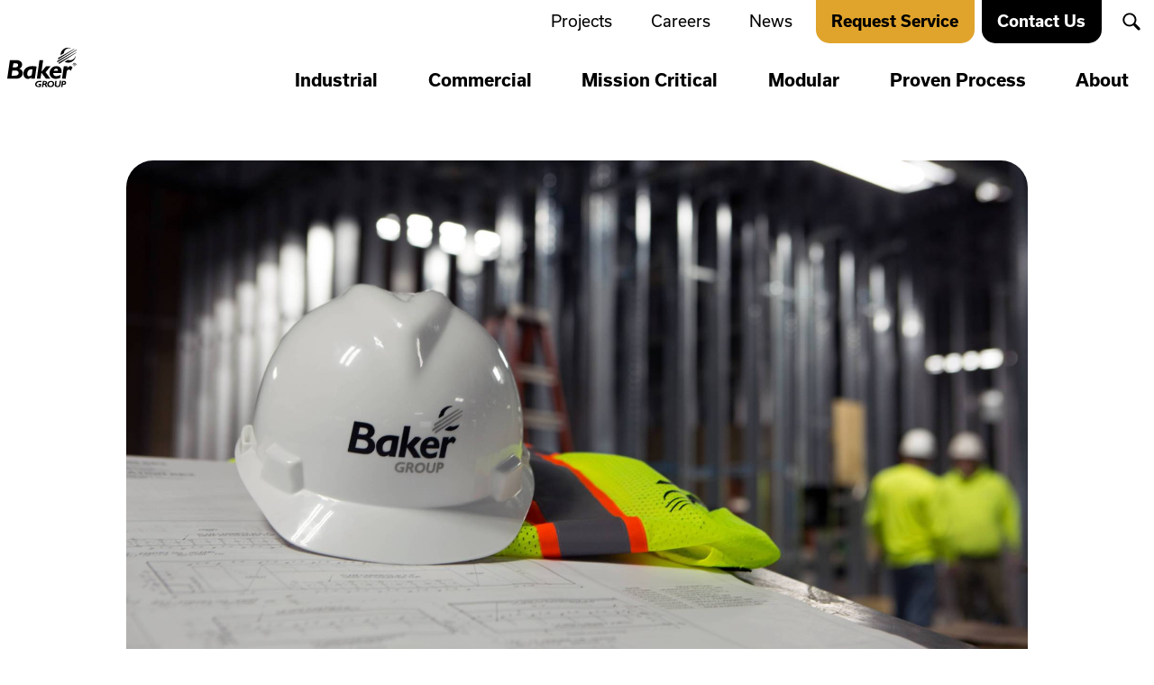

--- FILE ---
content_type: text/html; charset=utf-8
request_url: https://www.thebakergroup.com/projects/camp-dodge-armed-forces-readiness-center
body_size: 114219
content:

<!DOCTYPE html>
<!--[if lte IE 8]> <html class="lte-ie8"> <![endif]-->
<!--[if IE 9]> <html class="lte-ie9"> <![endif]-->
<!--[if gt IE 9]><!--> <html lang="en">  <!--<![endif]-->

<head><!-- Google Tag Manager -->
<script>(function(w,d,s,l,i){w[l]=w[l]||[];w[l].push({'gtm.start':
new Date().getTime(),event:'gtm.js'});var f=d.getElementsByTagName(s)[0],
j=d.createElement(s),dl=l!='dataLayer'?'&l='+l:'';j.async=true;j.src=
'https://www.googletagmanager.com/gtm.js?id='+i+dl;f.parentNode.insertBefore(j,f);
})(window,document,'script','dataLayer','GTM-KDR5XH74');</script>
<!-- End Google Tag Manager -->

  <meta http-equiv="X-UA-Compatible" content="IE=edge, chrome=1">
  <meta name="theme-color" content="#000000">
  <meta charset="utf-8"><meta name="author" content="The Baker Group">
  <meta name="copyright" content="Blue Compass Interactive, Des Moines, Iowa, www.bluecompass.com">
  <meta name="viewport" content="width=device-width, height=device-height, initial-scale=1, maximum-scale=5">
  <meta name="msapplication-TileColor" content="#000000">
  <link rel="shortcut icon" href="/favicon.ico">

  <link rel="preload" as="fetch" fetchpriority="high" href="/images/site/video/BKR_Splashv.mp4">
  <link rel="preload" as="fetch" fetchpriority="high" href="/admin/controls/ResizeImageByWidth.ashx?file=/filesimages/Graphics/Web-Background-1.jpg&timestamp=1762982509960&width=600">

  <link rel="preconnect" href="https://use.typekit.net">
  <link rel="stylesheet" href="https://use.typekit.net/dty2jfx.css">
  <!-- ASYNC FONT : connect to domain of font files --><link rel="preconnect" href="https://fonts.googleapis.com"><link rel="preconnect" href="https://fonts.gstatic.com" crossorigin="">
  <!-- ASYNC FONT : increase loading priority --><link rel="preload" as="style" href="https://fonts.googleapis.com/css2?family=Open+Sans:ital,wght@0,300..800;1,300..800&display=swap">
  <!-- ASYNC FONT : load font --><link rel="stylesheet" href="https://fonts.googleapis.com/css2?family=Open+Sans:ital,wght@0,300..800;1,300..800&display=swap" media="print" onload="this.onload=null;this.removeAttribute('media');">
  <!-- ASYNC FONT : fallback --><noscript><link rel="stylesheet" href="https://fonts.googleapis.com/css2?family=Open+Sans:ital,wght@0,300..800;1,300..800&display=swap"></noscript>


  <link rel="stylesheet" href="/css/site/site.min.css?t=20251119">

  <!-- <link rel="stylesheet" href="/css/site/site.min.css?t=187151" media="print" onload="this.media='all'"> -->   


  <!-- BLUE COMPASS SCRIPTS ________________________________________________________________________________________________________ --><script>

  // IE | console.log fix
  var console=console||{"log":function(){}};

  // Async Loader & Dependency Manager | https://github.com/ded/script.js/
  (function(e,t){typeof module!="undefined"&&module.exports?module.exports=t():typeof define=="function"&&define.amd?define(t):this[e]=t()})("$script",function(){function p(e,t){for(var n=0,i=e.length;n<i;++n)if(!t(e[n]))return r;return 1}function d(e,t){p(e,function(e){return!t(e)})}function v(e,t,n){function g(e){return e.call?e():u[e]}function y(){if(!--h){u[o]=1,s&&s();for(var e in f)p(e.split("|"),g)&&!d(f[e],g)&&(f[e]=[])}}e=e[i]?e:[e];var r=t&&t.call,s=r?t:n,o=r?e.join(""):t,h=e.length;return setTimeout(function(){d(e,function t(e,n){if(e===null)return y();e=!n&&e.indexOf(".js")===-1&&!/^https?:\/\//.test(e)&&c?c+e+".js":e;if(l[e])return o&&(a[o]=1),l[e]==2?y():setTimeout(function(){t(e,!0)},0);l[e]=1,o&&(a[o]=1),m(e,y)})},0),v}function m(n,r){var i=e.createElement("script"),u;i.onload=i.onerror=i[o]=function(){if(i[s]&&!/^c|loade/.test(i[s])||u)return;i.onload=i[o]=null,u=1,l[n]=2,r()},i.async=1,i.src=h?n+(n.indexOf("?")===-1?"?":"&")+h:n,t.insertBefore(i,t.lastChild)}var e=document,t=e.getElementsByTagName("head")[0],n="string",r=!1,i="push",s="readyState",o="onreadystatechange",u={},a={},f={},l={},c,h;return v.get=m,v.order=function(e,t,n){(function r(i){i=e.shift(),e.length?v(i,r):v(i,t,n)})()},v.path=function(e){c=e},v.urlArgs=function(e){h=e},v.ready=function(e,t,n){e=e[i]?e:[e];var r=[];return!d(e,function(e){u[e]||r[i](e)})&&p(e,function(e){return u[e]})?t():!function(e){f[e]=f[e]||[],f[e][i](t),n&&n(r)}(e.join("|")),v},v.done=function(e){v([null],e)},v})</script>
  <script async="">
    $script('//ajax.googleapis.com/ajax/libs/jquery/3.7.1/jquery.min.js', 'jquery');
    $script.ready('jquery', function(){  $script('/scripts/site/min/global.min.js?t=187151', 'global');  });

    /* OPTIONAL : LOAD NON-CRITICAL SVG's HERE : 
    $script.ready('jquery', function() { $(function() { $.get('/svg/site-svgs.html', function(data) { $('body').prepend(data); }); }); });  */

    /* <LAZYSIZES>  ---------------------------------------------- */
    $script.ready('global',   function(){ $script('/scripts/site/min/lazySizes.min.js','lazyload'); });
    $script.ready('lazyload', function(){

      $(document).on('lazybeforeunveil', function(e)
      {
        var $this = $(e.target), $src;

        if($this.hasClass('bg-img'))
        {
          $src = $this.attr("data-src");

          if(typeof $src === 'undefined')
          { console.log('> ERROR : lazyload could not find data-src attribute for this element :', $this); return false; }
          
          $this.css({'background-image': 'url("' + $src + '")'});
        }
        else if($this.hasClass('img-for')) // this is for sending a lazyload image to a destination element
        {
          $src = $this.attr('data-src'),
          $for = $this.attr('lazy-for'),
          $destination = $('[lazy-here="'+$for+'"]');

          if(typeof $src === 'undefined') { console.log('> ERROR : lazyload could not find data-src attribute for this element :', $this); return false; }
          if($destination.length) { $destination.css({'background-image': 'url("' + $src + '")'}); $destination.addClass('lazyloaded'); }
          else { console.log('> ERROR : lazyload could not find destination element for this img-for element :', $this); return false; }
        }
        else if($this.hasClass('user-video'))
        {
          $src = $this.attr('video-src');

          if(typeof $src === 'undefined') { console.log('> ERROR : lazyload could not find video-src attribute for this element :', $this); return false; }

          if($src.indexOf('vimeo') >= 0)
          {
            var e = $src.indexOf('.com/');
            $src = 'https://player.vimeo.com/video/' + $src.substr(e+5, $src.length) + '?api=1';
          }
          else
          { $src = 'https://www.youtube.com/embed/' + $src + '?rel=0&&enablejsapi=1'; }

          $this.attr('src', $src);
        }

      });
    });
    /* </LAZYSIZES>  ---------------------------------------------- */
    /* FLICKITY SLIDER  ---------------------------------------------- */

      var $BC__Sliders, sliders_to_load_now = [], slider_src_loaded = false, slider_src_is_loading = false;

      function Load_Slider_SRC()
      {
        if((! slider_src_loaded)&&(slider_src_is_loading !== true))
        { slider_src_is_loading = true;

          //var link = $("<link />",{ rel: "stylesheet", type: "text/css", href: '/css/site/sliders-main/sliders-main.min.css?t=5378098187151064'});
          //$('head').append(link);

          $script('/scripts/site/sliders/sliders-main.min.js?t=20251111', 'sliders-main');
        }
      }

      $script.ready('lazyload', function() { $(document).ready(function(){

        $BC__Sliders = $('.slider');

        if($BC__Sliders.length)
        {

          // parse sliders
            $BC__Sliders.each(function(index){   var $this = $(this);
              sliders_to_load_now.push($this);
            });


          // load slider SRC files if at least 1 normal slider
            if(sliders_to_load_now.length)
            { Load_Slider_SRC(); }

        }
      });});

    /* FLICKITY SLIDER  /  END  -------------------------------------- */


    /* SLICK SLIDER  ----------------------------------------------
    SLICK SLIDER  /  END  -------------------------------------- */
    
    /* FooterSkew */
    $script.ready('global', function(){
      $(document).ready(function() { 
    console.log('footer skew js loaded');
        // Footer Scroll Function
    var getfooterheight = function() {
              $(body).css('--footerHeight', $('.site-footer').height() + "px");
    			console.log('getfooterheight');
           }
           getfooterheight();
           BCI.subscribe('BCI__ViewportResized', function() { 
              console.log('get footer height'); getfooterheight(); 
            });  
    var $scrolled = 0;
    var $tooshort = 0;
    
    if($('.site-footer .mask-rect1').length){
        function footerScrollFun() {
          var $thisSection   = $('.site-footer .mask-rect1'),
              $thisSecHeight = $thisSection.height()/3,
              $thisSecTop    = ($thisSection.offset().top + ($thisSecHeight * 1.75)) - $(window).height(),
              $thisSecBottom = $thisSecTop + $thisSecHeight + $(window).height();
	
    //console.log($thisSection.offset().top, $thisSecHeight, $thisSecTop, $thisSecBottom,BCI.window.top);
    
          if( (BCI.window.top - $thisSecTop) >= 0 && $tooshort === 0 ){
            var $footerTop = (BCI.window.top - $thisSecTop);
            var skewValue = ( ((-10.5 + ($footerTop + 10.5)) / 61.5) );
            if( skewValue <= 10.5 ){  
              $thisSection.css('--rotate3', skewValue);
            } else {
              $thisSection.css('--rotate3', 10.5);
            }
            
          }else{
            
            if ($tooshort === 1 ){ $thisSection.css('--rotate3', 4.659335944116278); } 
            
          }
        }

        BCI.subscribe('BCI__scrollEvent', function(obj) {
          footerScrollFun();
          $scrolled = 1;
          console.log('scrollEvent', $scrolled);
          
        });
         /*$(window).scroll(function() {
          footerScrollFun();
          $scrolled = 1;
          console.log('scrollEvent', $scrolled);
        });*/  
        
        setTimeout(function() {
          if ($scrolled === 0 )  {
            $tooshort = 1;                    
            footerScrollFun();
            console.log('footerScrollFun on load' );
          }
        }, 500);
      }
    });
  });
/* End FooterSkew */

  </script>

  <!-- ASYNC SCRIPT LOADER EXAMPLE | Below example loads once 'jquery' is ready:
       $script.ready('jquery', function() { $script('/scripts/site/your-script-to-load.js', 'your-script-name'); }); -->
<script>var formpageid = "f2f2c25f-3d6e-4b67-9768-bc7e048e64bc";</script><script>var formpageid = "f2f2c25f-3d6e-4b67-9768-bc7e048e64bc";</script><meta name="description" content="Baker Group delivered sustainable HVAC and plumbing systems achieving LEED Silver for Iowa’s National Guard complex."><meta name="title" content="Federal Facility HVAC Systems - Baker Group"><link rel="canonical" href="https://www.thebakergroup.com/projects/camp-dodge-armed-forces-readiness-center"><meta property="og:url" content="https://www.thebakergroup.com/projects/camp-dodge-armed-forces-readiness-center"><meta property="og:title" content="Federal Facility HVAC Systems - Baker Group"><meta property="og:description" content="Baker Group delivered sustainable HVAC and plumbing systems achieving LEED Silver for Iowa’s National Guard complex."><meta property="og:type" content="article"><meta property="og:image" content="https://www.thebakergroup.com/filesimages/Projects/Detail/Project-Filler.jpg"><meta name="twitter:card" content="summary_large_image"><meta name="twitter:site" content="@bakergroup63"><meta name="twitter:creator" content="@bakergroup63"><meta name="twitter:title" content="Federal Facility HVAC Systems - Baker Group"><meta name="twitter:description" content="Baker Group delivered sustainable HVAC and plumbing systems achieving LEED Silver for Iowa’s National Guard complex."><meta name="twitter:image" content="https://www.thebakergroup.com/filesimages/Projects/Detail/Project-Filler.jpg"><title>
	Federal Facility HVAC Systems - Baker Group
</title></head>

<body id="body" class="projects"><!-- Google Tag Manager (noscript) -->
<noscript><iframe src="https://www.googletagmanager.com/ns.html?id=GTM-KDR5XH74" height="0" width="0" style="display:none;visibility:hidden"></iframe></noscript>
<!-- End Google Tag Manager (noscript) --><form method="post" action="./f2f2c25f-3d6e-4b67-9768-bc7e048e64bc?id=8522b3be-a8fe-46b4-aace-30e3ed84c33d" id="form1">
<div class="aspNetHidden">
<input type="hidden" name="__VIEWSTATE" id="__VIEWSTATE" value="ofZ0gOt2R1kRRgpAdBtejcI26y6kMwMT+3xMjQhBw9eHh51cxdDxVugm1+m/O8xqDoNLFvjGF7EIPWSNgPs+wdAqWGU2hmDq161WIufwQf1IaDLR8XGyJbdSgUZMq3JG4CXamAsSKxEsxcQaPEgrNyReW1VbXlP3GHuN1X5xByxztnJhXlH+2VuNdHROTgGMMq8wufjQublK8+n2MLez7sorE8teiUlPaFpm5Zvaio4EicBEErLARJ/+Vd3TxITrEMrDXycFNnV+HEV3GG34mjDbdi7JQGztJmn71l6tzlC0Wo/WCaC1XRkLXVLLp/NF+tjAvJiYQ8YV/VIX5IHu5iY9ImFlCNgargJZBKmB4FYTdd8LwIQH5ut2zXXzEBr8mHImawLzI/iHR7/R0PdtDDMKGhPwdj476iP6WCDxvicsYgnSegJpPnKUxxBVubUYfSZhyBBzSOe22HbkRogwPOnDmadKf0mhB75qdqur3jD4ahIWlEf8YSQHMU0ykWqQ+B9sjfjEnf9ENkFL1NL5RcSdivJaTFpFf42RmkgyR2GuakekPMnt0wMMoFbgWilP/EI9JTi8VKduGgPh9S2yjc6/DLpKK2tN3eQkJdv9Ko2HLBXiiwWdXRwJxqWnkFaOtP2DXlexWrmcoyLh3wm4vGMgArsj80TdfYAio1xDxiWVM+L0Sb6jwi46az7D5OwThOu6uj0yj3EaV11w3ZLmWutewHJgXzBECyptSCCAPsFMz3agcu5vJzvfuDL0bkhFbaxtjfa/vB3ffL9WZFHze1DYzbyLHOEDQeWiQQM1C+bNPuXsWPZaH18GpqaelpAKaaqZ0ncICqQfp2O0mNEszf1IMmka0J+80TVUg/n53MVTuHpF0k91SGCmRSsm987T5ikFcnsNDiiQZFJdgloseFcjRHKiurS4O7iPIPmGBq5svL/HqhQ55vvmZNG4kQ4llaib8rwsjOjvZYZF44VcSCmp+niYJ5Emi5O93UgI6sa9FeYX/CSnQ+K2I0nIPavjPtkl8QItm0IcQraKCpgE4Zna8UXOQHxB3HQG0kJuq9+a2QN9It1PJr2MEqx57dRw0X9Whyx3yApL5YdU6DH56Zkkk0TQh+34HVNxY9EaEMfTS9SPviNGnodV+w8iaLihulvSYAUzSS1UtK/JE1Vzh/[base64]/ADmDNIuKnnhb4acg/t33p/v1BO/dU8fQCkBmAGGSbeKEXFIX3HCbqfNzmtu5MfpnPm6Q3XMoa4/+gJ8LyHiqZ4w9ZbezsscZ8JSZ21kO9KpcFZKbMxKJuUAERxLrQgVCUpn+b7pXjBwkfOAmv330YSkIWnH80p7UUIBEDYjdQWE9xsR1TL1EHKHq0fQnDU8Eba+z/RWBsqIlIHzq5MSQ6eqUOD9rh8heK2w/[base64]/vORZtLvWnmoIQt1W+Ys2vVafqwzI0+tcEx4ko/qLx7F4vQxSxwF4epg/WGIUrk4IDJLiKpSg0HSmmAJoA7hhl5kTGOeBXkn37jAeLNzJEsOVchcTFjPAEhV9nskqNhD+00zpe8qRAVTKJWH8yE+jtZcFYQCchRKJwBAmJjieT48WO9aQrK/oEg9x28QDPgMitE9/jLqgARujJh8wv6EgDFRfLW3Gnt0bQY8IMNKkLSOK5/VdsQ5frX6sUwqvJ6MqDCQ5sJFEjfzmLg5wCCSJ/F68xzMlL68YHwNQnahNnCfQ3rArMzRk/8aJaXC/RytcyYRTZhND13/4OCkR7AgsMr8wr5WcJkzvR+0VpwDtzoxLWzLdpVqM9pPfgJkMaRszQCgbw87kgQM9S9IKZf2P1HeAAq57QPGKB8YivT3DNgkgzk+hm8FBe/WimTSU6KNOXNxww+7gsbmWzMW7r1qefyzRtcsENyjNUAx5eSCdXVnVzz9Hf+Gu/L3CUUiROorWJSU3VhAI7bEUlS0y89HeNG5Yi0BLrb2+R0kWDB11u1IV7GZ4dp13pG7e3mEiQHrvcy9kXNjW9YoC64RwVQYy4WiEiyPHFPD1XiMwzaE8tsnxF7FpN3Rmx0inNypTjNwk3/HQ8d+6hD6uSBeYVgVvm9+fH1mIG/k/x4cPXZJBP1kG6W90fOADadnynZOjwFyCBApmDDCJEtXe69txpJqfU8LvLl7FzEI0ESjbiZntWblU+C2gIIJnLcIA69kVnSjX2r1+pcJeKFXPyiKPE6XMwn4hmYUefoWO17X7/hHcJqssC//uozAY77LdRfH/xrI4kg0bMjsVUgIXsyjFxu9YsNUFNHV0B9DbSM/k1oDZEVyGZUMrBQW2KqXD6LkUtVk0+AcIz47Z8WYb8rcAXFtmD/sKXlbjt3s1EBc7zNbzfBSk3lQo9/O8m1CX9M/3bNn9IgzFurZcmIOyH0LHmEyA+twzD5dvVRF/e/8tkIzCVIVs40YOJkYkmmXiQEhVwvLKmoPeaqncqfyMSE4iRN/Szni9FMPery+5QwD3UetwQZ5h+KLBPvld9b909Lqz5RlveNI+oQCy1/2+Zq/+L9QAu8R01SKmtsFy+AEQjQpOtCmiF6s5j6tQ2eNEFDIsSJolzqX3ZJnIFxCD1whkhJpL/rtTOfDkAxShNW/0PHSuJ3d9gM47209FXxTPkdRD89kTA05A9jqxImIAUGuI02RV/6Crv/WGonRD3FOWGoe+hPT9lFFpck4IHdvo726mIScNPNGoXWZecOytzVJm14rXHuyO91tMt92DHVA7MlMwUjmLMiMbN5TGoeIkmknD8LirEwq2KOm+qQXMH7/S5A4XjS+kbgDpvedC+4sM4bFcauzk8neZ0GzCDCzcNplTpbs3H0Kd4x0kvNUoj/Mm7/SAJxvQtcOe1ck/35o+uE5cQerpcEdTNuYZbpiRxwUTXipvOlvJt0es9lML9aNQ4ZLX+d1ncuO4Q261QC671rcJSZekAp5VdW3eHa/q41Lg/Uuhj2la9T/0zz3DWrv11xk5fdkxju/iUaY3IgZ938JjIj7c7MET/ZYAzQ6jWc7GCfgs4fJUm0ZW03bz69Rms9IyCd1GmiYwRFZU/6gSRWw5of9e1DDiDP4KRWMaNEaafd/FrvvH1K9Veo5UBX26DkSdAJrt73nrqWCk+n8X+v+TzmNteuOj6s+dZgPq5V+hmtkXJz7qhZbTa0nT7gBqLwuDvVVz1h6BlQrkuR7K+RtO5gLOl0pqHdoN50jckEEEag3Ui53Q8gr+NmvxSczEO6obxNZHm/A4XUzqRSKg27m/NRz/Fs38eSDpbZ6XitBC9pcIGB0ZA+c9zw1N+HWv82h3plTttO0jDEeSRn9hL1rUk0eTlnICbq0fIk7r5AN1KQomW+BMNAY5tZBWpQj6WTE69osF6reZCZOeWIMuaJmQpP+4bjF8ODukCX6YIcE7qRXmQSMHSFnd12CVj91jXFhzbOzv/kaNDWxu0w3oiHcLHVsJz7TP43DZGt1WBtM217SFTZURvLYruHGo8XLQuovfTBi9KZavcMsUapTICgCBanTOk0x/hM+L4CU91OYhGkDtG8FAFsIKGDcrSLgNnZHmZ9omB7WaDCW5Cz2Z/dH78cUvho0Yi+djidO/v9bldutgOkWHCIeuxartdKlKvD6ZtUiKPr+8KCin8V+uERaKS2RK+cpjfA8Ls2ynwD9oXnbVFJ5WTmIOSkcMb/QTCkWVR4IdZpgFoF3LnU+33inSb1Am/doCQbSQmnX4oo6Xtn29vQzZzGz4mufrwK0FU0BTJ2uxIFbAIMl8iUrMGN2UTxUyvPyyth0tqKcKjDsW3BCscRx3NKOBoUNl3PMW7g3uowSVGi6UYth2XlnuGdBZPDu6xZ2bfgMRMystwBSHijxRvHMOSh/m7xGsCKl79q4ejMEvINDhoPd+isFhxetRxlNB+Ep+i7yQvyH+0m3HOrib6bhxyKZNUicHtI7fQiQXG9vjiRP7PuTFoFA22qU7iLaS6Sxl3kwPeqh/Et32OeIJk6YJfc7foElgAv833FkhSv0Em+lUF3AARtryZOn5wnhucbEnctYzmUZcYvXz2pRmFYOmCWl3A6Zcb5qrLOtY+QveIJDURu4OtQi9YYZKpRSEqQ9pP5lN0+fnHMH50Hf42z2TKts6Jx5iNkJVa9xu4sT2V445ozvgFk4zFE6iYXIKBhorGSIY7FgIa/[base64]/gsdznj1v7+v6s2H7VSo3havfb49lGrB62hfmHcxyQ3EdwwO57VN7/SMGq0cFZM62sCatnt1SA1ENzSyaXb/WgEqkUfh3bVWFSdmLhRi6zuqbo08CtWRVuKfgiSM7t7LbDM1puk+JGzrgQELH1VjWKwSvaMN1Oyhp0Nqu305MY+hxRfBaSr4CI/[base64]/FFOdQnuMQEyBh84B8pJkHTGUOMnM85pT+9GEcTTyynxwyv71PoFfKPYtKcwK/UUmd/nTJCRZjSGrLSFSYWUXD6weUz5wcGKFCQ2NrRarzJK6VJZMWktIeoD/kda2ZnpKSqB9rKpHSVTFsIwiSDPxKDL13qkzKwK7jYTn5RHAtbsXFwJDTB2l4CasmFtzAIYoBGlRh2iUkt8aAzBd8Q4E5wjKkb0oUuslGtOUQhrdtdLdeT1Q1MzYDts5SDaWzi7qAXou5UFhNy2XbIYb9O/uCwg5akC4WmOPkZOl9JW9504x0eC+Pjq1Hpu1nPFLSBB3MIdx+rvj1gwRKHwWFZDmkdYW1kj8Wh8s5SuEZZQvXY3VS9NmUBUNN2Ax3CQdOMDLGYTfBk2W1fhypSOApxyHgcdLdIiYyJ/MnTxl+2aClN5UZ3C+h+hvSQ1cKKtfY1rkR/8fqI0/KA/eqngSP2ZcQSniac+TM+sJn4L5SyVZdYYjHYjmYUuGD5onqK/Lvq3cCt2iG2yZWuYgafw4qUcJFWwJswVOJRAVTAJ0EVZQkDYbcl7U4zIzBq+8rbcpYlJq7etYB5/bsy4z8fqr1lQ5bXSyPsRpJbUj6iJZZ24KxzZZ7HS5z15Rcas1rWVc7fSXnbOmUReNpeuQuevyHtW/COw9q53wJoIfIBNm/6wI/Gw9JWqT6PVxq6fzCOyg7h8uYNrRFPnY8Lx8isMPlmuMkhmb5hxy3u8+1f5My328J91X2457OXXAbHJgPY9L9YpRYs07b+wrZ0npkByh699IfpJJECCqKegDQMchsQD7O1HdAIdhMip/3FnVdyW1PFJ4SGWn6YWt8qw7CwGqjeqzBDzOGmfdV7/BRo/0LBvbCMHE85pcHtuOXZrHi5p7H1v4zL2Pq2nf2s71wwGFqLOEKhcEXM+RR25rSWZ69BoV2Qya39f4hLNu8tpWdGcZ7EgSIbUfcP8cQS6bjiOm9WJ8gnRkZpf5K/ERFPsTJUeSlkmqAqiwxs5RiD/n1QU31PCwtmb1r4rFNuxBqzGCKK0uCKmV6vmishndXTsJJ+DBjgNzofm9Uzr3gNGbW8xY6CrEEMfSVBGpMpgP7mzwIwgciQtSMq8FAUYgM1FzKmMrkUf23ZwTYImOWTUp884fwGgCedOZjvHyCHzGgtQFl0ag/W7CQbLWGo3zV+cLGcgd3jBF1d1pR/wgd7MCm42Jj3iobN2DM+k+N4XVGn+3vqihuPYUzahAC44l+ySIqvi8Pn9HBarnIgk9ipNTxwCSRyN/0GGj6kV8Scg5lcYap6Ye9JCrbYT7kNPI/uuKFrzRUbhyi/lXwxSy32eXJu5awCfK7CU15A0wZxZwewCIpH7Si5Db9vG1gUHBnCeUPePBCMnnfn0v4Huuy+4qz6dFzDVOkR6XMgJM2FpCv3LB+U2/q8EKZYCDnqh3vgGJd1860qtly02O7twFbbLjTSnHdOgCicG1ssgmank9FCHstisvojMlfY5nvvN5I3lukK8mNMTzrh2lL6ZE6yebPR/i/Tvo2vY3x/7QYt76iQMmj5AOBpJbyvJ647mDonY5RWEhZpogFlfHKfiKBtTrVdwXE8xUC2V5HXT0Uze0b94NHMH/p/KUa1nzdo07aDaTrt5Oq5aASw2lZ2s+7NsaxkuCVU4lzGoX7hUTHPk8qj+HUjK7DP1CfFjSAV0Q1JxNi192EZmRdITy5rQwi/ToAirFE/+aaUdG8I+2qkj148NFqcbMcYATH2/A+V5EKoRutoiCCIIxjtiXEH91MU2W29qSbsQOWKHDo0JfXPjZ87wiTEClb6eXVoZrQZ8vU7TlY7KFvU9cNIOYVRu0Wk6JsRvq8FkurxivxkvYna8Qc9sIdu36Fog1mwMWvIi7iPlfxSgeuGGGzmreLtPZABpZj/4KmnpWXA1AwoOznbuP+ZcLv0r1L0Q+7nD3YtXqJtyNVjJHwWiyVgQqbT9ehr67UStfeVhoJ45RoQ58LWfPj61LVz6dnvTy9PBieZZfLiXYPdpsjIWbUKpZWw/kc9noRb281aTaNE2iqYXTtaE/D7H3LstX9z/RSrNZJl3/BvGi++1acJg48Rwuylt5UpCi2UZQCIh7Uwc2nWIHe62rDC8IcOmaBdqsZphs3UicvqaQoZWup7PW98sv9DntqHq6LpH5HrAxQhu8uDnJP/N+gckv57aDkTjv7ehy49jVNFpnzH3D09n+TouszDURzN/b/Yr4VUo+QzwBzhi5KNSGvsaEqB/DnEC3XQOV4lmx/uxfAoDVEIgY7pkANbRV+b/DYX9Ai2y5ebeEpN3QC5cyRl0MqHOCkcZ+Ku+R80HhCappCx7NkoXJq8jDumSxYkqln2YS0d89wNgDb+0D1Y3HPBktHducaHgONNjx9WnTyVTrEAlcsT01437UUcBoTsKJ38IBBhZnXgb+1QfZSBoEpYa2B7QCuRbv/ibeluctMgyMiv/ekUlrjL0tNweXzz5E6cVYsC92efQI8uQ5PtQb4GVc/vQnLggSuBSxblaPVmyclLk5n4RPxdPcBUsPK1O8L/NMVGVEPTx94+YNrkcXtNksBBZiMosyYsWq/[base64]/ZC9wWbLIVfPXbw80u/30Ri7pvTOXylpFPLk5OxwtwTDicvu08C4orSrkQ+ltIyvyoJ3du1B4IRjD6LeK784UlCLzxhn2D77Iu9FY7+8vBqjN3iSF3nOHLeHD6HsnF+RB7Q/R2p8pXfWTjTrtN42lHeNdsfpcr5hQEM4e5Y2GA9yO1IKR1hAorvcAUWeFQcN17cPtASGtXVDLcrf3Jil8uCHUUUXh9AwkdYcMEZlW2hPFW4hkNLKsAoMnrw/DNmtHkXcrJqWasT8JEqUZ19kWL/7TMoY64u9u3LqlWVtBSqrUrw5BMLg4sw/xeTmV08Iy3UiYRm4QxpBvo88LkkAQ23zanalOS9p0yHORcw0kAK+fCQX6NNsFTNDsX11MD5Zbrwc2vvnrVe4oenzGswOxkEL2NGqBNYayqVSkFaaJUZCctDYPizY6bZefDfYiqS74GdSM+BASWnwkcMd/sa9pewhv6YPrji9HzAQnu1L9ndH4v+F29tYhdKBXjomnxDTaRVJRdFjznGF3N8a3gUlvWAu5t/MwSZmXN/ued5Ck3PozChT6+AbZd6Mjx3hKAdqPTKcSwjVTWaxhLz5Ck7GFOVQxjk14LvC0uJKMT/xCLXuOXVKEqAdlppKzYsSTcKq0V/i5WGbXiYm+5ZyWEI4sJK3lLUz4BrvdqH2LvRewHmZp6D89+vp+e3HLModsniLgu7j8p29DAxBTGCYU6Vnd/McSkfaC6iZyVjXMakYHLucXkpBI0kONUiv+6UnXBOPf6NfTDKWQPXU9xaOLFQ2nnjZoFBBYS5rvz/CzgJMkBR3DgZ23MtS6yYqfFzokxSIvQCpGhlnmlXTF0r/8AdmYSrIXG4jq/P83dDhoqgkRLJMikxiyqocPFMhUyMiYyHlaQNWzxHy4PbmwqV1R5pDomneu539yf/qvF+947CZFKb7sieURCJrCrQKvzlbCKWwy+NB/g+COTwFf2xEHUNojnRXoz96bQB8EeSWe3uovh0AMFaPJ8Q/kRk2mN9e3Kp15wWL68uJAm9hseOJEfUFF0pqHLmvwAwyQ7xZglWeuRVbOtIEwCCXpIaGVQ5byoiAmWu67JDngePY6uKzUMhFSrKFHuRRn03EzS+u0k7W3UiWpNlhxVSwhXV+6O1iIfcLMZI+RxfiDuzG0Jb5qUrvrw8kU7ksLu/tBcAZkFyXTVd78xqfAWk6B7O4v0anIubahwRRn4EGAf8mHmrFwOU+hsVbmsLPu7Ey3INIvt0LfvDe8rmjAxpRJnFT2sg8O0ZqH6NHUeMTcQjriyJkNKdZ2YQ86HVm73zqWjcUHyxKov6/Aqj5E9yboBXlQQvnNpI8wKWp2bBVuFoV2jBM0LFrQD2f8jfLh46uAeNFhBg5eeuDu2gCgjvuCeieHRt0LpP9r2H02ciQcSIBJCYhfJNU+jSmVN+TCP5lkD0j5/1H+bacuDWyB7tdl2hk16x/SVEqxx4KvUisKQbKUMl0NArA5CC5/JvUxyweBGf1serXQpgXgoars2f7dLGw8c2xobSCb7Nn39fWcW6LS4pYUUwyoVqkH2nLI2b8NRj8PlW//r923mPRNDzifGKZ+1L7oi/ebqiwVIqA8aI2d8WGAny7UdECEyGg7WujlFTe5u2mzvdaFm0RyTUNrQpX4e1lmMmhzc8VUm7g7UeP0Vvv2tXdIVb6bzdO3Lb11K+cijBgnpn4bUH5vzd0sa+dliHadUlGuQV+gA7Xc9qTyHYuXNG7Dwb7SbOJlcC9vj6tAjTem4FotxUcYg/wOk3gyKTmnSPwFddAjpV4SCP4SDn1AkZzI5sv/51Vksuq0195Flm6cWZ9GvuDMBX8WxAsInHXQ2EVSIixRWZqKvPMAJqJgiZqlVqcpfGmHBuFuaN6l8g26dImVRv6R1oL5nP75nvb/E7ZRHGrmb7+A9+ibG+lwjdK+yKZqipRc/KAPh7u0K5OK/ls7/Zm5mx2mDKXbwmrAlDekqcdh4SvbJZBKiTkTTxIHb1H6WBN9Eh8zF864v+Jrzeev84NUaWwqXTDLAmU3ZUCWELYmsIEexRtjXTgXncM137AcRMyOtkdUQdIjMbDY5PFv20tr1lXN1Hyovs7KEJgNjWNerUwR/wD9y0xwKbbtAXlmXda9fHAjpR/ZWnQsFKZq8r+g2xSXKjh6tiq1yt+5rJZ8SVSA7yr59n4m6pEFLzr7RuzTL/+/Esy3cmNEubc20vud6/V2+SBnQ6vCjWLZHNTag0zHJ2f9ZYQp2mj1ORY5RGGHuZuGdgyW45KVvOgk0S+yECBSklWMms4K1zJN1/X75Bra/S2mAxyoe7mQjrNCClYtLgwFT7g2KgZ+De5rgWetQC9+8tVSxmHLeozBcnOa57JcBSdR/Qb8B/6aIhuhdYedy+dFJvkQm8l1NvXlwTI0UK9YMvIIRG0C+0OInAg34bMnVlXYABUaBM3RuuZ8MKAYTwfA3Wxjutp6VW+3nVqX4Lkkfx/Y4RosOUaYUfNvmdw43RB06T9ZaddyluPbkMBk5wpPOHVGB/Ra76475zOFYgBPFgerNUq7Btvfkt9yIcilAkhlY//+ioXVnR9kjdBdqYBR3hn8i5kSMRT8km9H5ZGRYh427bQt3xCUNxTY3aC2zNMLu0tkxUST2obN/YsIMqf0PbvqvA6gyleQ/hoBQFwgOF1yV7zWgJErwIm+H1rJc8PKBVgDhU0Ox5j3BZbAjLdn2SCBUgwG6e5+hplWWv107aywlYPP4d8jo49gNxbpTbD1mofBBxUhi0qICHoGYNi1Tb2kqVTtRhjQ6trrY8kJ8wDfxgI6JN3QxZCsI1LlTst25zkcKunfgeRviScD/rrWGxlqe5JmIfD6Pc744kUGw0Cvyf95NX6HTbjhIHGJh3Jw64e3Zc9YGXrOh1RRGdKRm33Yr8CAwa+kVYN3MAq4qxTddR6EkRLdBU4t9vzGkAgMgVYCc8v8tFGqRxv4oJtxf74sJGX1ZggUwB/G3NsdsiLbSXdDKrQBM1tDS7lly5TrWBdKhYrsewY003UclZPxjnlGuO0OCXcA+LfyGdSbyZ52C1t2/FY3A4GMGaTA7Th2MfIz66GfLf2u7qcgRnGV33qpYPTzvuM8A5FczUy5O2L9DfDoFnx8lOoJka2lJd59iS34Q8kZF0VpaXDqAadqvCpfYwbHLYVDPqh1Y/Ei3SzPcrQZNPX7woHZKSzQujbUraBtgk7yHpk5lJSibgxC+J6L3k6wLSkmxqA2s46JokfIw4rkXcd6WLTKDZ7XgimEynqVdphGpIVbQiCWt7Ow6yIgr8sRMMgnKPADucp/YNZIMkqtXCYfsOTX84mGT0GCoMF6LjyfqpJLEH4t0ocOk2cYh4eU1FXrXFQY7t1OOHrqIlTwau9l6oHcxU7ZGNBiktRZeyRUSo4Ev8aLC9OvZrc2TE07+9UMt2NiHwe56XhGkHGX4rVVjr0LPXZC+VNTGLUZQPT/JGLZbsUFMcJF1e1wleBrZ2V3zo1G0pBm42dqqX2TOghhQ2y0jmhpYid/50AiZkPtQPSSVIn6pC/oo9sKCsEHWPpqMZc9nPJgVW9wiaZfsfNhP+5veHaEoZ8JYcE7uQZJOrDFr8H4E3Rmq6KFWit2dhkwnobKjNsQ4vCPL+IB8hwOxAITB8kHhF+78hvWyNJWMlAsvnPB45KAWYeVL291A0OobvjSJMZE//AY1RO/wP3Hpve+FN9ZnpMZy9F5t3Sq+J/CYdFBfYLVA+YDqhl19QEok/sLRADj7bT1YJmkWJmndv7hjcWN5vuuU24e1NwPUrBKS+Tg+fzeCzz4q0qkc1gh6c0hwwFiBybviXJbeaKuaHXAyK9sCqNW+GWifrdr1Lzj28b7K0+3ghOabCA68apPsQ7vj913m391qxMRQt2kbi/UIx0e4VtpBJUO5vnVKFld/fpppyMRJSyczvFyzGDoXJ4uW1Dn41LPLdKFMgA/oQ6NY6AN7B3m1lL6pCKdV8oL69AGmdk3xFGtUhc/Y3+nlG0mjYklkXMllIi7fMFMgQDQd+91gm18/D0/2eq0ZCD2qeOI8mWCFhg1+JUZOCEzeGIXoGxZLgW7Fat0SoIadwrvEkNDJyWiC8BYg4jlEhAriIAEJowIRdwy/3ib8JrR0RHqNJF0teLj3HHOUWoGUChV4AcRbWMTW8XvcrRHKOo1RlS7oZRZBO0GIXN3eWxGa9o7419m7nCwpiMKLmw264LejIni//lan3pkQUztRkKLHfX+ZiMrPgmvdPgdUFlKq6qEj01FE7hdBLU5b0GDBx9uP3HuNzqE9K3CrBYjN3HGrPm9ohXReNagy1/2+uXJTRX4j2G4007hnSkJGvTYay4bNKlSFPUEmLpr5bWh4+CyJrqY6U3UkPHvN8ms5db1hKL9QX7RgW1kTVP6hStFpfDN37wQZ2SjXJWeFK+WfMU0f7lYh8iHWIhdKgh+S/ZDhd14OyID4kB4peY6EIG6VL54cZMNdOIixaDrSu5gPTMDLMoMmyv9DbjPuqAOalNfDg9zpIGnHdVqghj7pK3uGILXQ8+426yqvY/[base64]/ObDGb8RT8MrFN81M/vxBDS5qF5Ir5kS1zHHY5SAFv1llJ1KrmjERS1pu12PNLqIuXuhP312m/liyTOV04XqJYGx0N+crChZFtD0KpfjoFWpMSMe7Xuoe2GVPq1ysJhMKPOMGEkgrTRkYUtT5WaOeTt/8RFv9/c1ULzfeTUSeg9TLjCO5HxfvFbyb7gZSClepujlRof1Sz1aOJw96Qva5OtbDWCj/TOz2zBsLnSKCtzDMDs5t9AcVSmpf3627KBaAaej6RcFFMmySB4aLlQJNd35FSsGyLrqClc6tZT+Lz7vz3B6q7jRmBSaSxgf6TxWvkW3ZY/+VnSfly00XVL5jg2138XnpSkrMu4q4zsum0u30Aa0Gx8TCN5yYRCxYc2Z/Nh1rkz8sVIea/xgq3bxOht5yKJ6NswIyMNv7NyYq0Rg6QG2/3O9ERDa6WgplZ+9IYFJmidSu1pU3JWv+wLpl8YqamemVymTRiLq1FZvYqr2cyw8Z+2XhB8hHkvTCLEY1c0ZPSS/ydGQ80IXvjF9SKNinlse5xH9BJumrsOQLNSyMS71ADelxsciAL+OaXuz0D5HdcW7vzL3DUYmuE+8Dh6cF4KzBOtKNNvOv4rqMUfuDN/k8xvovGep2CCRLcMBH23M6eO9wY1gOwhB0Kgv6int5FBrOGoGM+THkFaf7z68Hw3Jm+ReZHrh0kpe81t4h6Zi4F2sliZKTKF1PHjnNpkmFg1vo1f+b1l7pfowN8eRrKHvlDFOseKh82ybHZS2DKtS05Pv4Ja+4RhwKE54scz5wj/qeH5G0r9wn0Qfnhf0h6/WvrjFkv1o0fJFNyIpfAXuIcUTbOCDKbod3oLH6h5iHLNt6ik2cfA1g/ufc+W1s3b2TSjBtmvy0W19sQcK1PgVOkrAPtxg6JBlUpvTNobkoP3nyNhuG800mFnTWgLms51X4BqAV11j/uYxWbK1m55b1KmhhMpmg+UDIeno+F4DK9YOP+4FHthtAOpWUlLIh8CsL+euopPc5QL8DZo3JAhWgheTqcPAxFWPjzLKdCaRb/NmGLVGGMXU4aqf4uGaFOrw9YQA3494JRasv29eusdjRejs8me1M9uCSH6JEPG+z9uyJdFgiMkmJVunkxzsSxapY4+rvI1ZDUI/sqFns1mFFhVhvk1ztEbsvb/9FM3XYw3Rn0NJ6pTSJ1JEWOOwy6jtzS/kbAtGdfZcoYDKso6EvhsjfzVEWx7ouUUJcTpto8nMXREJcXktxpmtIxxkbkBI8qXrUJ5fJL2xmYoQZowqr3/rnIbKqQjSPw5PckQirT1gCmT9SsDifUnwuGzxc1K6z8Ln2VXxJ3VAWPePa2E2pLX4vFQkyW/Tx92hPhPDDmvUAXp4X9NFvXhxc+hr5W8IDv/Q4WwNwQCEgs763gNPMZJ9kLZR5qoi9m1Qo+UwIxRY5dqFujbcf5xonFKwYeOaKkNm1iORXwxSiiuNDSFqO5LlcDQk5o3nY7Fv/5hxf4t2HeUEA8DsAWIU0iHki2z90+j6o0G0SFGGCZYlbhlfAgRYrvrIRht242YUCG85FAx/hVZK0GA0EkAoAMLczJrlMo5LSeB8lr2JGepNZ2u0ZrcJ/vY1zaGCXdzqgKiokhbI8/zTuU5EZaLPDo74LaqyR8Wcxb97LOEMyfxzKOTyT2s1gYI83S6AcSx9ndjCceBczcPGwkrObomEHUGHcgDyQXbj8DOzniQDRvMfBpdO3Nase/5WmPhCvXuigI7fd/eI5F1aYFeW3HjCda8DqQZ5L9ZrtGJdTiamT+gMTDJFZk3h1hzNlh+1xuqN9ZKX3CP1r718O2XWGy8omkUgH7rlvl7fZCJO0HmcOknIJf5tCYEjT6GwDYbW/9PaWIKGXefiLnfaLn6RSQlhmOTmGsP0R8mFX4UIiRHqI90JCAQ/o8WcZh/[base64]/4RJGT6veFzDqIeSprHw9/[base64]/7LxaYf6Q/nKr+ocqjDtI/iBjdBEXYwO3Vy4sfbFDhDqBOMl7NuUYFSYF1PSovbUzSp6zrlZgCQbU5KAdfEON/3cfY2DWaINKZU5V//p2lLU1jwmP/GCGz4GY0dlCpAbffz18s5vyxHg5ksOM0Wrvz/1YaPlTSgVlDlFJLjjV+UILrQP5Qdh5hgVnlPZomMqZHSv/XPsmgb2FuVnnzOGowXNhDV206dr0+sua0xZgLCvfZk/EpjOpcE9qKxYZedJxislyaWucP6Z5Jsi5K4j7u4vwB9wQpdN8oKaWcEGqjuMvbpeWJjcR2+uweEQzg73k1RM0Fpd1kG3WKb6SiBFiYHc2pyHIknKDSfnQ3n0ZrECtdO69hQMsiyjpJgEGaNvLMyzgNFZTw9SUf9VInD95oNgCzEKiBXlkx4ipNrWRdd0icge4cy/Ao3gvslDQvlU+/P67FRB4nUcLodAHa4Lsn05gS0pRGut/UqdxJtTjRKCEPkwW62sA60wNtI4Qc72MrSKMqw2fqbfurv8ycHSvVaBeIeJBKx3dZ2jUnKkf251uez4hKcQxN3N2fRNgugNPlaUYmbbHfkZ5Mx9/a+Ms1KAIqt+jqzinLK2UOx/XOGxsz+2PThIW7t/Ssufxw/65fv3/qdJ88VTt11TWrZ7DfIiOiqXO4BJhOgt1aZnOUbyH7QD14dQw/ph8Ibjh+njFkmiWod+k/dDIQee3twNeUUpMA5UZ1JppBSMPN/[base64]/4CnwsbCDlqNLJ9C24T9jsEPWfhYy80ytpDOlAjwpcDoERWrU6Qps5kt48PkKz1Eg2HwYSgFIdiN6+ah4NjkgG9LWTjfKmFpVzLdT6SOxWBGTHNZcE5YkxnfLXGNt4KWNDyUp5TlGibeHoq1OWLxXXi2wXmOzpItXmX0IE0Xg9EQi+Y/Ch0BNPIs4s8FwozPyBn6l4YqwaOcNCH//7wk36lglBW+J38lt+F9ZwLTLwCVRT1r71cKzwLDhWQIPK13hPEJYIRoP/JZt8xxhMRr0d8QcQjQbCfE3kNn8EyLMtffBSyVjd74l472Rkg+wRk3bS/Ri/rEgxQNCQabp8UViecT+jxS5pisFUfW+z/rwtecNpltrU4uC88c+rDtYjRjgjxpDFjsEqhkbN8j/o3/t/sXJNUmaV6qquZ+gO5jPvyKcVzQt7NZudgyahqP2UbCX4dFL84tInJNn3j4pX3r7tXaZqcsLis5VefyaRh/m4NfCNcwlaNkp0TIJYHM3zbt/LkfO7g6dDK95OqWBjg7CTHN38+L+gHyeZD33poiTqn1O6vFPg4QBlUHXGQplKvLgcbevkDbFaDkzzPqBZMJ0H8sdFRtt016FobANg2TJS5//3WC0k1QjBSojt0Rq3oeluyZkRXu4LQPJ4GGoYdYWNqiumPa2fHl+Bga7P2EbMf328YunZkDfesFgiYxX85I/Yyug66j8RVsbqWP/9Dn+YhFPvshobbbw3SCEvjssX/tRybM3Fw7NsZSWDYicvfV8tmYgCrkpDpLIkLaPdp+JCYIbh6l6SDqQejGnXT1YxZlmJYFkfvp6+/SDKeKgVzK5KgkgogIevwgCtt6eQ+TrguYj0MKyZtcrK3eJ1CIIIFNUHGEaphqBDCRuEx0eIlQYwX5lMeCcg51mKMyYhXrCRvP8TezGGa/6PF4UrG0m3O5n6ADeczy60RzsbIKbvY/8snEOcwD8bwGttte8YulWYYVIqPdjTVh0dCztijP9UELzMv6ylh6lagZRAXe7RDrZI17o1rWL9C8XYya8i78NNyB2+PuJUFb3aDri6UxPZ/LlDiYajn7RUIrXX8/AKpFCh2MmHASoTC/stnRh2tAQwPzzX4fRLAjbJ9jdU0T6VCr931EeqRplwgv6ql7jMvBdRSLt3nx8XwvhhQT/KgQeG7GPdDnQlpyVr+gQRi+cTkDtiy3m0psXkdxoLb/Jj+xMZHMIzs+0yuLIAShVpfmh9cYhyeZUTGEqmfrvn8kZZpcvxQwWtRwOPKJCCk/bZbZOAExWjj0HaTSdaXWUnb3dybubTCqnIrpE7rd5Ze0Va7/Lf5ctbJpb2sv1Z+IDUqUwrbTCjNs+KxbjO0qZdfkFyQzrFjICTI2FHBT8POo2eFOqk9ukksgP4eDRkCCuRpWWX71dXDznHWgF5LVHcs2AOlpWmI+Ur8NpAJlhUcoqyYNJPqY+XEBMGLriX3sDlecjd5iaU6VDa5D+tN6iINerH7jL+snGTt/abWvBgJS3E62fuBa51a3Nigjj12rc9rMVOaOcK3MLWCEsVznGFP8M4fayu3cpqBWhEB+4v8NUHVTg6vzEhYoQ7xqKQ3MEPUX+S3djvcw81dIj3Gc14MNmyV4xUzALlo8B+lzNtFAPiuIlTuLLmVddz+LCBBfmcE1Kw+rMD+ryGm9jhOQmGLtkPaI89/Z+V8MjPDs303Qqt/qvJ2yag/fFnkYbcehZNtjlr0JKUU76GH1xmMl3u+29aFKrSyXhvv2NJTiW83tV5EsaP5tccDc9qKgHCq2RbkEBqmOtHmgrgFIg0/[base64]/pZ2BNx2v/yaP3R/WQTrsDJWwbieYxR2ti+oLAKNj0y/+VFSnNAAa9Y4zFYWnlteYiZq/8veA+tRO4OUlKxiGVd5bsOn6/xie1p0+J33MKJ2UmU00BbHvdoohvUE3fbF+Sb1p4oqw1+w5Eyeap9hNn3J3IADti2KodTyXZX2zg4zESUCcEvcGPlI0TXZ5yBx8TomrUDr/JzJKoz3+Z3My0m2L2/Key4d4otiJfDsWjiD3fwCcCrmLUTnG2ut17iME2hfkh7ULmwLMwDl0XPLj/TPIDB+87IxBVZ+J25ba4rumCExOQOS4Zz0AlLUHWKqzSe7Bknwm39QARBVyfILyg3DNDQmBK+RLjLIN9gJ0+4Yz906jplAdjhLlSY6gv2R4/nWVfq5pgQol40LarD1pv2WVKb7cwGzWadW5DSTSvAF0kMtygOToFLQAMKgaulsgvLLaqDIcJbThktfSe/XIeiJVFCU8628A1DHvasg9KTvvNavtiahviaVigjnIb5+D5GSQaawhRRyoQYi4YBZAG+1g4kFPobuiICXHaFH5UWQ5VuwrM9U4ChDtIYgJ/g1PTrgW0nDnc+Ruq80wLm0p7HjnOuCDAzNqZYBCAlFaBho1+vpe5+dcQOnz1Ablw2N1ikH8cXqaVX9Gtr+0zYP9jhf/nxGuhq/zJw3z8zl/kyCuiAU8eeaB30n/AIo/[base64]/NxjIdBf7YFUjZ7jdygXdPV2Cioox/SQCcvUCJ/x2nrFB3xa+0knZ8kkZRoxmaeyMT5SwtP/5535Zh1L1NIEaeQNQm2EaLjlQVCw+SS/HIxgKnRQOdgcoD8fCaWKUqs0ClGwfb++0fBAwG6faA8TIaSFO9j2D0cdxAQyKYnjZez2EZYV/AZimURCIL4P9FXDbfZX1yssrFmZkMzG9wf/lLvpwJZ8m0D0v4P3+7xFwcQy84gQDj8d4hEf9WaqsJsBnU/46W/Xu89SAy4mUUIsKPl9EBEGiFyrgnPUHnqUa+MgEt3ElN7AuACO6QJCmhsMCxJXGjMXSc1K5p60FVDpjg51BauNLo9rGMAJPXrnJVkqIUlGoJb6R/nMwszKPX/yYHCzyGXt73GiZJg35/MlEIpBLJmu8cVJhHpqPB7cjDOVuqvGwqyv3ehsTHQGslmqnm+B74Udh0KR5XN22umFat0p1rmg5OOMWsNh3fH2KkgyhRWVntN5+/83IitoWNqAC/hf+XjlVTpvzITnSgaLMQIOvLFCgvZEcE02j2wRNo6oipCz4d9ktvJe7wrgUs6SA5ED1JUca/V10jTYWfdaFYDuByCW7SRrE8Ws+AYW758+puc0AILEu68oI8q8CgOqEIsF3pfaZJbyjyD1a0T/vvWKGsSHnKDAu05qjPpEMqV7PbS2ITsfVmxk5J3BOHsRJSf9X+L4WS41YvCzC0Ib6ubBUwtUkU+kAR2j4fsW+mT3bDx9lUI3R8unXEiVsdHSGdkTuyhyVLRBoCEjJ2XAC/el3MLpOzKZIWARxm/r5PZhcCVCRg23j2pXVxLm8qLaudIx3pJooCyQK4VZpscdHl70/6qdqxNZK9vIoIwOw/4yhcyRyrYDQH3LeZqOrstZLNapwLIcuMpTwNz9kbRskGtObxQPpmuvHkN2U/QSAAp7M35LZbThVl5jbSjR5V2ajLRGQuG3dIsAbI7FkhtaCFsw63Uui1e9BEt43Bmln/5Jy9bfNoiXL+QQ1QQAz8Bw2CVxJsJ/GESAgWPg4h/u2Btr/offOlQXSNmRL8ltUf6jK4HMkHYIzo0+Lo189hYQ0u+wpwT0I9iK8klkSvftMBfXE5/LgAMnRfi5iTArr6noaCt/5f/5u9dlndKzqm2tBOvqUTRkE/B0h6gPWYB/[base64]/5padmta37k49+ETxI8pnMkbILDsyN8H9Aw5AO7IiQnryEhMlAGV3zkuzvEv+yMz3saO/5/d0+lE2kZSX5TItncC8XUCBniTBrnqkcwFQJXjcVUD2mEpX4Sc26CI0lslUldOa2Kq4EL+09nMrdxXxMcJx24DFah6KiPEOtYh4uxc/ytlB7jO4TdJCA4VFE7C3cklM77edlDsL5/JqcwxPPV4BLUh7jDpkShKeIaeZdSTvLzGQxICazRnLpMtKWNhqqCLabylfdzXJ14bhZ06K4RTN+qa0Z8xYoWz+/nG4Jbz4MV2kKIH/feipBzn7KJkNkUNJFaK0PPPP9+qVLl93lRFmF7v07GJB3k12Gr5XJu9tUBY8wXrrm7VEUY+f3XPVLVQbEUCbh2/Lph19DwdWxdLB6OY6nCPiQpzpGah418YsHpHp+6kqKcRECdJEpR2UDEIwxuh9Dd/XpKNOZCI5z4kbw+LHm2uHiZDC7VJqy5NbgIQkUk4lZKy4lSDs/R8rXZ94uOsKBG3Nmy3Cn3PrAE3isVSnO6oQ0e7z2hzzeGVBHXGCxWS6YQ/3Z1i+YNMOtOL5IkzRiKQOMVh28BvZjZH3pTE8do5oSEFi/rQhc/4GoIOMNoq58T7R/XBMb4vGJDAAAx8rI6p/pDdMntuTMoCdfI2S4TS6Be7nxqbGDoOlLXawD+aX13vJGAt5zTuyQ2xpZn18C4+hJueE8FM3O/mjs2EmJEnWVzXBtlkuBmSsyW39NLqD8/f9RDwvQCK5dvufu3tUdPojwrFyBnoFi8YxmwQeuNgY6q/Ihx/jcbW0YJpkocLzGWi9P4GPtHYU+LXhbHMsO356Cv9RW6hQMEo8kNFyGPGfyWMF4C761ywP72WHFoscAlUO4YZyLxU+pIHSwczBmz/+EUI3Rch7rANA3yzrJekv26kz0UtrFYBOk1wMVyjZbFlROC+keCVHJ8Ok7mSjtpDfrrnckGV1IZaXRWea9nmjqiIDbvp8ccwlBl+DOclwsD6kpZ4IXzQbSGBrJzJJiJy2hAEWaSh4p6KqaCrS/OzB3DgeFCkC6Ka5kt3NaCmoxYG1LTYAtWdoDo4H4CmMNRKgRb4HtDr6NJB6ZmIz0BZwHUI7JnxLZqAdn9JNS0hmJktfdFYImYTrkMQq2fdBGAqLY7J/TA6cOAG3e9ynnxNG2gPAgdK55qEpDKa73L/GjkSvd0QoGSh1P0xywPaChZxw1sdVP8SzUJOaZbjg8qs91S8E8iWv22mSuPZ3+n3eqWXYYSehct5Gb8cUerzHuqcEyLSOyLTBJM2FjVqA2ldvmjP4rVbtJPbTyM/vYBkIfKVVoM9jC8WsRbUcjuCP5M8xU30fiUdwHoVhiecR2I2eO8SPnfcNG4jju6l6vkp2kXG4IRd3TqrjV1JnBBVhZGjxluVXmPFQFs/jPB+6PeFlY0s7vc/N5LWMWgVKyn2seRUs3tDXyAi2vSi0dP4nxvLarO26jsjZ96diX4eaNR5cAN7qn9FcnBCHWqcb6xDT8NYLN4SwIcAx39qnhR7QfFPx3THrr1nl3jHPuLMG3cW+trErMCXf96eFaRf6JLwSMVbVtoTPtMlQwjOdaE9VEVMtOuwcjSH1GFx/zZa7TmPxne62g6EkqvDAYckZr0YRr210rXCouQHh0D2PXKSAFSV2yslZJMP0tnaTePWfOIVmz+/kHLjjhghL4RSRb4tpc1BWIh3JGH6awYyyNwxRG68blfVggIxejejNp3THXpKxyT0fwI7i+xEWvHveAChP+G28pER8jnVFv3MFZ3YU5bon44/TEoPodMmMiUAD34atwCgqJyiGpgpkw8Ccm/lRIopRGTxuW/Oiv/TEAw0d/7rw56cyE93krtpFCCLFjxGcuLbJgaXsYJghQ98BO3jQISH2Yp0wyIilZ/vd/wuJwkpl7u9SZhi7V8Sx0nBwlNUyo3/I2lm+IDmTE0AGC3u4j2MBCk4IK5xy/xPVRAfuPtTssJa38dMoA8ag0SVnuxFDmSSRLXVBfwFzv1o4gTy4gn1AqxrdZt5nWO/Os77gC7cQYFLRuMvT7R5PG1l4fAE3rct/OOWAJvKTJjKmsYYNF/DpzrxDYynfSngszFyXm8CGzZdyxARGjAenU7QgSPB4ezpLI/TQXIBaCVllbYvYkz0Ml5yzTP0exAdTDN21X0fbZ07lyjocmZxBu7Jg/pRd03Kf8IKARY7LKmyZYV5rsxPjqhZ6x2+V3RhG72ZLTA07/bJqwsPdfzXo19UeK19i5cDVr6cxlS9PCQa7ttdLwcg6mCN1cnsIncuclY1GvmOpYN3kf/N6Q6/vvWa6xYoNr20pMkR55gi+n98kSFgDqE+N/qFgl7LmGFAG3RBBEYiKqB8RMZAxVu3p4RRTGSrt7CmLHbcHqc4lqpWifq24ZCTdkNTNrNEM9VeMu1uS57FEotTmWKoBwOZspnYWUeRNYF8rDv9S7q2tuCleVufB8frGTg2LJ8PiMjpPzhqdVmr0Hb5x9SOUIDwtaIWHmWEhq5L9XsKrXFjKUhoHcRdm81XN1s9/C/2FQCecja3/EBDEN+41LyGwFJ3G/3Ds0ykKaAuvAMwnQtQ9cRjm6yIWFxHMj4dDxeZw5nTa+2DVScGzdddBlJXH5cKK71o/9K/[base64]/AEnNO4zjHV5/XB5MKJQKIFXbRs9wHWPEdiiHubLz3mdffxIbr58BSntNRFbk5/BUqlWzGJKHKqOt+S8Qq47YSMRzww/qe4YfM3N0o3/VNrNOM8kGCLVwTgw9w4xIPAAls6SIEDq6PG9iDrGt3yyIlf6C43/0NKIPX/Z+SD4BSGArEON+WCDCxRnOlFCdg0Azc9UR577OJ6P2onBfcDwEsYJRJ6w+u9iiK5G+6tre0MYJNu6atwmtpnAttCL/pKBiq+edvC8UzwSZHtAY8BLrw25NDkXNPWBbspJxtFjBeWDmxzF7JGMH4OEPU/ukxmlmHuvlbJtGi3TBd6TmsBIR3isD8Lc4kDD90Ytw14sqAKcxni0JA5RbE+yu51rMjA1uflhhNoYUzKLj51fuZTzHrR8l8IccH1V/SWjY/d3+MxO2SzoO4Zv8H3kG2lSzf/fMZiCRtp+lwTMVF8SnDbOniKvKTUHbZheEJCGkLmN6GG0Vs6dE/[base64]/quw0JaAj3fmxMgGl2mOC1ryt0KXQO1chJqPRZDDS748X1xVLWwfLMf5ayOzLRiKNfy8xQrWj25F0p9aHBBVeXXadz3WcpjOonK1M78HAA8maUCb7tLmJOiHo78yZSuD8zz3ePgylR9S2ehayGtxK+/WVATVi0Gwk2uFFBdz7NYdjkjJrCHwBHUevWgSon+2onLtGZoCyEkN+uSHmQ6veZBgexZ6X8eDRWwwNruyaggviEbsv5MlMpbHIRIDEN9PhyJUgIDsy0yo7QNUGRlSE2mxXgYFEa6/48X5ZLEkRoOHVQsZoOoBrerXUAAQ1s4uC/hSepwSy0LS/vJhQT7T2SDI/QFwhrhJ5rAGHhaPnwJwFWReilGjhvtDZzvqa6gpu+vqq2oZVhkuWsajvnVRCHz6tAPumzbwKDEOGGPWjenM1C471fmkhN9wYEMzyQ76X+XUjN9wkwqiHAFDMjFEZE9TdPvJOwbkGfOGasW/HzSvs2yvUtYl0dsHr2gHqZYZzPQq+PANVRcFetzxgDtuhxncxDpyp8aDhmjWhv6w1K4eQTQNniDCm7HiaPYZWBlrO0Fu9UJ5fc3X4hxNVu5AIaKoMOVzpxJ7X2LVNbuaT0B0Bu/YLAm3f3j722XSBLQvjT00+krJifQpxq+GT06Qyo8yAR2UcoHVaFP5J32TzcLtlsKHs8AisFxBZ1jzRYNf6/qL1HDZneYHZI+atv5bLFPvv911pod8wNDy0VCcal4E+9+An65m+nhu8PdgTrhPgTkCENS38x/Wvlou2elvi0YA8dHtyZtNwJxP4VdoULUT8+R9rPzsxebUp/[base64]//Tbpnrdf16AJhGdzAJ1gw7w8QSiCpyYb/vPOTn+ARVxizSTFTU6/WkwCMzlP0D/s/7enqRTl7OKwIgIT9IM/DAkdW02a1fmzfjqbJuYUdAJan7HmZkBz2sbYQNe2ITLTIZqpv7hxD/ERA121XLqmNnuDISJXAawignX4Bo5eaAHXcFhpMkkiJ9NYSPGW2I20opPmA4kRomZ+FXc6GJNh9/Ax4KQ5jEtH0XhROOumFvncea2gnrej5Fba2p/JGnps9A9BDeVAh3AaL5GH9Zt8z68OyafSz9H7AKXGiqLjRyIecfYcnZ/w7UeoDMJz563Iupsgpw+m6S1jdMsqVuonQjln6OXdmZHORvzOdrfquxSXzCp3gOIMnFop5TgX3Z1IEey/7+SPLQU0NtF9xHXlTnBTWkpW9Sf8BZNRSv5MRiq+sWSbUB7G5pTfKucDaOK9DQhZJRQowOU15HHzBd4LyekaP+TF4/higSBiP5EfkGDyTRZaQdz/lCL/kuddfcG9eeP3vWQYHnjQ561pMyJwXBMdy1+q60zN/AH3iM5GllCqDWLb9snaJn0kIyUUQ3RR5o5wGsNDlfRDYJvkKJbWkzrV2b3UuNCJvZxrRDmOSc1JDhFyvvWSfixvFfHhZzpR7EYEQnNE5AwPsd6wR4dqA2UFkC5yu25SNig3BTNeWvoomz1Z395tEKrEkn+ALwRS5MSXTe/7I8MQCwUFfZTguR5eBasaLNbDTLFvftSJ/0A0gOczHjZSDZerE93oaPdOOTQo6H3bAv/zqKm8lB3armr7meeFEy0VnQVgBHqvrgYPUHyv8ahkZJSraa0bD6FlMlBmDpGRZ8kw1hqojhfJ6nhi8F/WJtinzYtW2pb+fcTf7TkpbqiIgvhKzYu0p1q08jK88/WYsw6TbFFhHAX6DJ+ERhq/jzxwYnLhm+vlApKv1ZFcm1J8Be0gNJ7lSoA2PwaRwrCbD3bB4VkrId0pDUh99KQOiPiEkr/+OVPxqduflfWLLr3OQTICEtvtYNFQp7AOdJ603zoq1ll0S8Lclz+6OU3hb/2tUB3p6WZy7feradhuuRgXKCNCWgoRjRB4jB1OSfTa6kdFCjlldo8L/+QNM6JfvuNj2wLYntwUq5uAC7huy23RsUPCKJYUFAAUmbPOs1cw5mx9BbuzIiC3qF3boiQRqTozsedvY63m/fZDdz0Kw68r3EzKGudVQ5MglQX2wiJ/4qyFTa3ZCTf797njIB3HIJ2aNjZaXTe9yuX4sPLSbyxUqoFKg+en7cO3TBYVrTXDtZ9GBtETp2GYq5ysbvudzhJI1eUX3CUmndwAZpXgki9M4Ta4r+bNKESM5+GRMNRL0eaFaIbZa3LfeMbT2Jn0Sa4SNZUwq/IhNwkJWVDesgpqxww//jZjFHeWwyxKcER6H+lRj/NjwKF7i9mtg8zZt6DdACi1grt/UOL6QSOSkCPPEu0SM42VGVt8k+S2Kq2Uy/[base64]/pB/JZkP8yQf55eq9M9ANBT4HveIfp041iAkv2g/AhrAVhXZAUC9FBm+3n1vbczcB9TNrmTNsEsBfE9Q56Mef9FXmHk5VCqlO4aJLGOEs11E+8GBBj/cKJ6HM68tATAhMcwzIYhv39rR7ZHB6XFG4tNzfHXeWKvLGxo82TK4TjoxSrHgPVORBKIeKo0kvBjcFTyEo3zPalCxV+KB2cb1BLSWDG3/QxzAGTWO6BqGfzaxPxmakV/h9kP/lpdACa4albMr7xZvVEMSYAAhxhOKTmHayrwyHI41Tf02+fpa4tfjw0Qr7PPjCm+cksMycl5y6is5uSuwvkZ2BEP9Aj1wsOY4gVb16svP+GxojbftCwWzQyFKuIq3/k8PFyDKtgDrhQIi+b4WH5m5HETudsXFAfDM/byFRlts+0QgOrK4PyewiklvgOgrN09tcd7BiyzS5pzx8ONHvw1G985hBeQR1qp3Sr5wKIfU8L8XDa5A3JISvME6qp02HXKUiYzXuYeHMsHh6xhldThgDehWGeFTDoyFYdvA3FN3hjvc+wEiLTNnbMND/xHuOmFwPaOx1yfmiNR3+3nZf7hkNO9UNXdo+zTMxO1W6akuBn4H5fwIDZrSxbuyvigrQqZmhkFe/mQVMtDa0FfOHKMW5lbM7y8Z4E/wmx0Z9/bT6NUAGQu6QuZENW6Q8/Nb2ijs4MayNXfmoJiIfHZ/V4kCV+oOThYra5LJ0Lbms2MIC20ZusySYFV486wOLI5Jr9++Pm3WwiCxYNoqona2Oj6HYOJKlL9J56FOniApbFJXTM3RHC41KZ2D25KCNeYdbpUCNx9lP6EhxC3hFn8uk7SBG97WXmERY3OIc9npqGl59HR6rGLgYHb2MbK2/ojAkGDqLbEtWK/u4eE6eY7Q5moyTHqTtlTC+ZlMWJoNpHlTmZ8Ug/PlJo35zfryZJbZXGrYpf5iEhyD6qaRkcKjlCPrOILXwLnMCKxLEtihoL+goi2h3I5O1xApWRGHCeuz8mTS4l4xrfGMDhbIHCo4vtxkUv/aBy+F65Oa/WDdlcE4BQJUe0UfEgy9NBoz1baUDfRKs1xmI1nUn4lw3a2+VyJVqc1s/ZziKK/Z1/BZCbIJQiDN7/XGUNKAiYSj5OETLg03pU/XzPjF8o71FjN6PLtGok6dVYYeL3n2ad3NPqod+4ZaMThmGz/kqd9DfLTeaoXdtrKX7i/ka9a7kFwh1AzS+kK5siudjhdalb0mmP32nY/aS/6T4GxPeEUo2kQFGeZSQkx7X7pZg7dfngK3ZegLHXfBwEzIZgShXIKKoyyuCbKpK9WWCF1xp0fF3XLcixcsSCbNy9V5wzv9oz219d+Bk8o8e6NVHd19xkkqIFPIW++FJYJtl0TJHzuV5CcGjVWkLsYDoVQ2sQYJkL/lPyOQA/FEpptVe0xxL1X9/[base64]/xDac6pzm1LEf5IjqrYq0xOAlisAD0txc/rU9MXtUnPcbgvC/BcqBDiqqFJwuiECBmOzoqn+VnOgZpQXfXYlD+AGSlYfP41920bIgxp1ovS25WZta2NPxCwluWr5PlIRzk+WFbOsDq5uAPM1LgJFr8C6dri8g8wrrJ11IOY41dnEvVibnZOI5k4bh/oaRG0la0SAxECHT210xu0VxZ+EDqSRm9mF5/fEtz6ELEN0p4lCm3U/E9IJgj4yDs4gmocGmq8OQQ7YorRsVGMtmsZ4J5k/ebejn57ESgclT/zWfWV49BthE7gcD8faC79vAgx5tWE7yidvGAVKo36jVN2DUwj//wWYrchIgKujYodpk9D74sYkgu6UVrqUp9kFjaJFWRG/f9WlLuXSaOfCEltmo5IIvgSJdlwjly1HbIPTHvEyBIBOYp1FUN0zU/K4Jcyt3cs0NruCuBh5nTsuqOG5RP6P+I4XfqhGfXEgVbqun7HgV40UgqKzNce2XXdev+5EmCRrvXyhOOhEyhZqOoIzbchucxKY854c4zH3Y+OaXXej5G/+UYl0So2pxWpV9jO/kFm+4v11g4aB/4kx1PXhblKSlDYZBYcR0hAkgc6XrFHURY+8qxNWmDBC81fq3gFGJeUmeqraw/wYDbn5Y0lXs/VnGV49gKK4yXjuyuWK5fim5wheVm659/US5MAYyqPrWORhNjh2913ohPMPdFWcg4FaOeG176t64UBd+uXvkaoVGMUIAkrDF3l2AliMK8VQm4VkeEECl2x16bCg4lWQxmATHct76xvqMPKWa0jZfv8qhDCkZt9/+PyNszifzN3mIGj2hARJPNZlbKL6jMp78AelpLg7WzgfXus0FC5K7SzhkAAR4MFQM2dOQxC7OmePr/ZhJjMPgqp5kjxBR2ank5YJBcU+luBz3VGo3MU4wogtN908dbexTxTjV8TBWlofW89xA5Qffb70Ku/EeI/OVXATMTAgPP77+FhBM2inTbzxuJauY5GIgOWJ+mJcVce0fX/kyiw8yyHxwnG28LbxDv5u23vTogdJ05RtED/Qpw3d4ENrqsCUS45YTEy0Ws+FpSJROdyhlPgV82XT5Vq/eVBO931z0BZKo6xyR5rUeHq8HC96CqLSGEadYSW5FcRtEzZt9RSCwti2aJkVPOLx0dwxWTGggq/oBaWiNYPuHX1sacI0nKKnZ/aovdDhMqQL09wghe84K+mgwfLSxBo425Dx5hn7ny4/4hLyyGZAIfexh6uYQXW8sHzbvv50bWRenZfyJ8eN1Iu6+l+dA9VwNF+5V8AX97JpSrtIDaGKjAU3xymaCYvJo3GJv9McfBNzfvhLOr6dytbF1bKJAo3nAMpUXlvfL/dAys+mWKjQNhNmn6AeC6YeH7dTWsdrceXbTblP2lZMY39Q0myAdem8KodNXsG5vTEIlr6nZESEaE/H1CYPAKZ4O9Hp0zANqmSFuKPJi8i1aF11hjcBT4tKVfm53X9AOEhLIPOzDtbXfis0mUmvlTu9Zogw7ZkINvHmzGexR6371dvciJLVXqPN7FG2QKkDvMk0tDtND04wrVC2RtScL2MNatfl89Ninc6FlUUd/sEguoxgZXlLkt1V4kjmyNhWNjgz+1f2XqfzeExo29fG8I+iPxpgtYrw6/bCt/Q9OXNi5aK3sPzXX4q+iPnLB5jXaVH7aEJd23H1K46eJlsAbp8ECkMozDL+ka/XxNuKMIRpu5HSCr/9vN4bTpQu3sJS35xijkAFJ2I4pgPpYJSq0J7VBhxg+6ATKYywah1SOT8/L0GpNXTE7pYv0f/mNZ3bp1o+WzEXnfhcGWTLhtJjf3/ioRnrKAaQjfEzzC6HFMOIAjeK05JJyRNd5X/M5WR7AQor25xrtTdq2jDT3PyaAHViZe1ZTn4w5+Hf4SiLMzpgGhnobVv3gn89VMmSdwTx/zJbTVRUrXaBNSThoFxpRqCid/JYO5njvUfFoKVva93BUyir+/mIFyLxhGhFz/90qNfL38L9jefjYSbDaxrkPRoocvM9+/0qQgnQpaCoPMlQE8maYqveh2bfhzrVug/CeD7j2DzC+4g2RYYdqtLsB35s4xk/sEey38AZiF+X87rJZpnouNU1V5oUDX2jicAmGZx34GgYZQKzAahYqZIZDoXcphOQxvN/er5qUUbrDYjmpW/YluaL2ZmzovPTqH0D9K6mOTxNAqAF3CmNphtBzhdrpENQjE74VUllwnz+CgFc7WHi9BT5IZCeV9g4pZw/yyY/lYYjSjftec5DFih4Qyb2I1FpMcaXzvANxBudJ5+HfA74AYE37Q5JJObXUJEU8EclENyMqFJnP1dNzBoddYvmqScBDQq6gYFFVBFhTwrRkOfSnNxX7h2mhO+KKJ75HT5B3R/qFfWMhFNxOY1DlSjy3ywb6l8Ek1KiQDQ0FilA8fvTr1dU0LByq5QyroJmBtT550Xz8y5haOFUPUJoUI/[base64]/RxyOKc7xNl1suzPrJXDawsZFIHb8Wz/4HALdtSTCSSod6XAGtzQKfKvOew0aYqyIRtSTc02prR9rIYEA0yV6X1kemwA8Ey23jhbv+JKaqk/3Z0FR0r9tzcH6mbO9hw3s1epLp8HXI3JRjUoV/X1tsIrqYGTXpPJyq5oF9a8uTg4kmRL56VDLOYqVu2d/YP+HgiKFU4qHupEJIgImv5ocGrzuax4s9Qs4RvHcnszuj/suCy24uUSuH0vDZh+IYhMTZfpSkW3qIbx5DxJ8PgbV4lqe/Hnc1R0MwSjS3SPdhIsHhTJ/8T3RpMzd6e4VTVNjG6tnbAna+tyN/fWT9CMJfmfKVEbKHcJF6STv2hG+ewQZGetdWhjEQokBcSceS+I2OCfikPtZvj1+HPjhCXhYk0hyNdzzkiBFyBZUCEl5QdrzzJdhhqqLnYtt7P2KTHXH3xzIxiZSc4iM/gtVWtMgSgMVUoCChiJZP+cnSUdmIpTFjbzZjC+Bcds7uqW7HrDQfhSRr2xa67v8u0shgsynHfOeQQUS1HtaPftT+PZrWwGf0d1EqylWMV2qIWDeV1dZduKFIKGNXYRI+FvqPQea1E7iAzpjPxxVQH6KAycZy209/+Ib1Ab50ENMOYeGc+vuh8IeA07kxeHvBdYuvYnxEcyxsSHKCs4htaAuPoSfnzIqNjA9baFUGnIsB90G+PDuQj5+3yq9iNJovyCOVj7n5vsAyor5Fz0KTPV8Hniqh9mQ6NLxnmWcF5E8HP6UjbJv5qcfP+p4Sxnw5ArdzzKZjW8Fq/FE/syAfsUs5qTUZio3o0Rt/IiuweNEaMOg8l5PeKFcDuQocAV/RU5MCyIGJODjPcZrXnENx3NZvalLL2S2sOqJhyqpp/DDqEnE3he8MjQC95aDhiGkP6CrbrWBMDhlbyrWhuGwawopr3UgbINov1MuQyr7vq6mTg3rsqyXk5/zDlartL84NsriDIyuvwHxBbpUuBM3HGNlsI/B5mkzC+5xiThWZ07c8wU4LjMRn4p5UGif0rELy1KTeKNFgRR2qrWjMDIMEa5OJDH1yU/yl79ZYxZEgdvNRrVsYDT5ZArijOWY9HnYI1K5ps98OIk5jXbH7dyz0hRzbhyFOGgpy+ZXGtWlCSewApzqNcU3UA5tUnnnKWBqb4kQcsSi8ONzrvlv6OA+ZN1yvv/QBO8N3y+vJxBzmjbOJ+7yDq1BoHPZ20XlmFu7DtouzBkz7nUF6dr+941exQeHkGFJh8l21Xy6xatRN/[base64]/XmiL5RKudY2rLbhFWduZkHbJDdoe5XM2SBZbuZJr3LhTIz0bctp/baQSySs6S18JdsByV9Uuf1yefIDmEnRKZgxVPdKGCLDArjAdZ1dpFwg1bvSfEWfKOW6Y1OI/ugLZmyMpWMuiIlaTSiSPU3QLXPjdVuvdbZzbLYk12jB+3N695a5iDgm5MFZ7MEYEZ2RiZVi69GSfYGDbg3zRw09gulEhCfljPNQoaWrPiCqMg85WQy+/BPbb6Daqy1szQFOxASVAokAvHu7W/qZ3OEbb25JCvGs0p0yurfEAaJMTNv7F2Rmiy+CUAE59spNG2bxGyG2pIZC3l3GZ5lWgoffjD+BN89Qds8b7pSPWZ/8Zpoe6aRYhuP1fLwcOrvsP4aNPdgM+MT8z4SJxijxm59Aj4HbTeG5koqMRDsuvbS3CXxtqfqyGL7I1vYP3ul+/o6Icxb50XLCC/1F9dKz1d+m7iCKe4ZPg2bA7V9ouUAKufbW+QViY+pVWw6lhIDc+pdKdb7ae/vdsvbxw30IHc2xDkXMJAbDqnyOrT9/[base64]/2QEbuEdbmhIonLdZCpvvyLr1n/9x8ZMgh98KGsIMJoqx5jZcQsjPyzWef1OXvzeIEQ8HLhA+jUY/Pb2ry06i7ClzrIUd5VVuC5rghcvzhCVIz3WMrCbIBrnO5O1sde69Y1/8BvQI36qmVF2iO2G/JZBcO3SaBQTTPiGMxSD67TrhlptXfR+one0PzNVfcQes8R5qBAgCkJ9hPpfuxz/Hy5qUWwgN3YMaJ2l+DRKPgXdliInUGXj9wkSg2cV8gmoONZgTwXef2bXjbCbFdmFeulxii/8uMkvIYWse8QdNNmnGRB+4e8tnhiue9q09RDU5c3470vsDwGJH6+bJLigqUxfdDQ2BZKlD91S8mbMzaG1hlLWMwo7baDJyzWGTDObSGneiqD0xQzfEOmeHqV1pQRYMCg8KmbeGwysR4JxoD+hF8vQowNSQ/o+5A3I4PjHVCtddE+yytXgfP/U1o4gNccjRUEXs+gmUCZrZv973QFT6f7LLXRP79e173X4DP8Vy5C9NyR3Upxdwg7HtNGZnD0m5F+tQB8lcGJvRvI0GpF2e9m5Ep90OI6hnhbKBM8IZH3OMuOtJhVehNzFIt3lraH1xi/YUEz7zY4BoZhDO3GXi1Z0lgcCX0tYHo6N9CLMj6s9fqndri+RtGD3KKwSv8twEQxeE0YvP8jvGJpKl3EFBX8wMjx8MmvCAk65zRPNDD5OxiwRdxzVSBi7DYXrgz5iLSpIcfs+H+0zDzawxUPCLcahREY4lEcC7tQN436W/AxO7ET1be3M5p/Pgqu/eDLfZ92ZRwXOt073KObeuvR2bXmLFZLK4M4RKB5eNbuEdUKoNZWRk5teIM56N102SZj802DnoAyqwNPi98p+bqhlzLEtSXGRRHQzRThNPnTgY/8HJ96yNgL2vhZDPjhHrNIQVEpGN5yysEKXlMpbYOl4Tv/ZEmisyXj20gmZtjp+PXM+DbD3gzUHaeOid0Dzc73jv8ofZ4HYHqiVKZQJFynfS5Hd0SUABum5DLmH1xzp5bdkmZ4LUovfyLyQAMY3xKX+zoqOW8Q0aKj9p7UPc+QHQRR2SfTthe8CFc+wjA/g2esKaIHTl8LQTNCKjAcOAsxmqoxsI8+vN2zU+km9WU9zuN0+Mbmb7+0mVmFOdSX66xH8yAagNXcnhM/t1OJJjC+wQ+i1lea77aEjMUy0GAJFb++byz5FPLMSYGteTkZrnAbgmEQYMfXPOoWCyDzDVZpm1zNAzbkHQ/wPLg67FA3ddwaupWFFLLC93G2uZ0dwNeNWtZfZ0RBUZKX06qa8Z/LhQDbdQTLkuLPoywzFkRv91xUh6qqtmCFgyhXz+x/ap3ChhZV+YSUxxPfLwSMXsUqe+NoXMRR/jIMmiFSkJ5b2jsNjbNn5UpZ/vrmJAC5n21+Upkxej4wRq4MN7NnMXYczI/hZSwENaWve4sV33J1gkF/r4JKvHJu0woyknqvXoIz+4NamsCHQLsPlSt8/PUcfqjr7FTTkVhlM0l14FJx3m5i1PrIVSPJhrglPSUlVYuT29JyeHltQvWMoDrsh0Yfp6RjJRrAkllzuM5jwTtl3OPRRJgI9yCZ3ftHL9PS4eXRu+3KbHkE3qSAnIe8wzmEz9ZOT3SA87jJeA2d8helj1OWqmGqp8Uxzx1BYXZSlyjeS2PYlD5c1avJ44TJdvYsA/w3V9M0ObaBqkkKCiZQu/JXFbKd9DV9PgkMSUBZsZqtWcGYhob46y7z9V9GB75UGpM9e0ycwKcs/9WxCTjfxTR1z7LLgCcXDMfRqLs318nxj1VuTtvJou2Rq/VLG0kvecke1fPTLlFv8wFESQKuMj3SqAY6nF32Jh8RlVzxH2nL1w5QSpa/kxVxaVlA88sgJ6vZasJcUS0jCRq5srNDkUcx6zyrVsbZ66iNniViebHilWXEeRW3vzi9Lpng88qBNmrHav/gKmQcMJabmNaLtHkdv6sk7bD/LxuXdQuNjOxEqis/vzSyBpgZRDQsjAXNT+UDSh+OqX3Ee9uD0JQfCv5HsH91+FEmxdLnepQn0IOxAFfB46PcEfmgCIrz2LEXmZiReyuUBEbfKrwPZyIfFfLyRIJy3oOQXnDzqTjlZs31Zk1NqVHCLqgaRBKgSGXc6+dHEMeD5wy4oTHcXMkvxTo1ekjsUM3w/JgnL9kcZ0eR+ReJvN0OeB5M+FLZjeObOxZxmmKEGyrlHUkeAlOgaK2QuQBIhOU0W8gDKF7Fu2Fcq1NCZaLBnHPvqjrWv4ysufHnI8HBKFrMSRaqYVN2jN4Em2/xwJNlL4+brNoUNEmTBUsA/NUf1prwXAYj5phtWfuKC+NCvd789gwWuBrE9hebFVUSsjNoTT+tcx/KneFoQWLGRr/qKt+G9B+oFgN4w8/SD0AKFe6oLZzbt3YhFG39lCISMc9/ZBAKCkmb0nr9U0fO4aOrk/chXD8V8X/UL9If/oM/oj1J8nB8W65DwV0ITh7yJMpFff7niYl/KLWtWS3wCAwpAvve/FHjATvTVjwUrrvKH0vySpNv8zpcYMM/44uKsbZ1wRyC7jPy9cJ1tLmvnxtIEqaMkwA41mosQSCT9Covc96MD919k+zWCTIm+DfMWjVbBc4QH+HD7NyCaeW6Z40HbxAWA4y9aZB8jYdASFBa5f74ekwaFYZVmaMn0cv03AOQyRUJmdE2beLu7aIX1zMiiXxeQ/jGBXNEnIWCtgkxRrd7Onk2TbNi/lV5itSqBR6CJdyWzv6ADRe172ztYWHEtS4mkSKhbtXwWAiEd95aPRjSzvt0mXTE8WhE3H0xoivVnKsHjxob1QhyP5rT7Tg+/W4e1BsITh5K1zZNCX2gruieJ5Si1zC53AkOYEVzxJ4LFl0BOW7Nw/0GdFYwz4xCliYIKtFf5DBelZiXO2RSwKmUzuhWQBSUqugVfw6DP1V0sybsSTp1y1ZWcUkp6WgQP/zdkisUTjWZkSUMd7ncem5AznpQVH9EKa3o2Sgi8VgAD0TUtNJiu59UEhc4bQ2d+TF4cWOv7v/d9+RpmAcqU5rhPTU/g/EfbI/+tG1Je9eok8eHVtt3CrSDDfYdzpj9Y6R+a/kbVSYADoJZ176p5PF3V1GFLgvOnbEtOmToG6VaQJ5dJb3iXZDc0ALl0zCI59mLH6aXH3YP79MR6lYAvF+c9xkUxqhRSon4OEzmjCQqLHy/95hCeTgn+fdVj5DpSYkMQ4dMSz8KHQ+Ki1CoGSBLmvJuzoK3JjOJjhfbEy4ZUP5V8EK8Q2iTi8nHwves9o6gY8NZhESegseBjuewuUbzAtkrj09cJdg7lSWdTt2Neh103lmnvrP5514O0gUhiSr6bdR09g8NN3LgEzOsD6pCIGEfz0Rvia+SEjpg4/RZ+8MFvk8xRfvVKXBA1ghva+SHg0Y0UrLxHWXWGOJtN2E4UUxfbC40HOe9TOvnGDLHipRb2LPUM+i98BPhq6JqfoDgE3OXRcZa0JsWcl6jwLSNuYPEJ+EDBo2FLFubpkV2NSjrvvnH/[base64]/3u8dwehWTgao+Rw49VFTTNE8seXlpyU/[base64]/Y69L9EeHsLSwrnrd3Zpr4NKt/[base64]/sh1N2EPKngRYr1Xu5Ljcz5+PVRrUCJ5MazFqx7oJflNrua17HFnPk6DvWxOSmU7lAtMsFnfI1uSk9qgXTTIuTWO2wSYOdSM3HG4pnByfcRGdOPikAknP0cfqf4e1/a2j8uQrFxqjkH5hqxZ0FseJfIiOPLPEF8i0dbkoFKOnG7ki/yj1O5dGM9rcDiAloruDAQqCKIixg0W6aphnnuh5fPFuVhr2eIt2hTlRqe0IkB5sEmhbIz8tkmYkhRzh9dSAgAAIRV16W+4MTTvk0h/w2mBiBfmDJ7VsVQ+dOjp9KPlyGes9isSIzRXaWwEAsZAbHJ2Dawp6BwCX5fOMZYsKTZfnN6YHuAyJ1najvyYevk4QGpJmLi8o4/DI9pNXhTjcq2DzC7PgvjF75uBNCulMx/NpzejCTIXoSt+0puoJJiN/Bf83vrDR/NX04WCxd4G+wbpCxIwp7iCEeh6MqvR8uJyxLUJdEeTsVg7ARxlwlvF1lx6ZLicOhVE00+0UFUXHgFHi0jahrhGTX4Rv1rkaEFSOqZib1RfzOmqThkbSC+HnCo2MQwfg5U0FjN3Bwt/YOn1/bF4YwzG2kJWn51rVYCNr486T9USfcvj2zGrgf33KEw3PhyyCpAaINDtguEwJ1kLi9/1PxOye1K48JVgKNj4a0+PkFvgUDD7p7kD3yyU453sDME8DT9A7t7pBaGE9EHye03/5FBnLxpg/VAtvSh1nC6rBeazGyUD3KRESYIi7KXLL9SdssX5smXT4lp3De1SDN87X3EkRi6MEkbRW+J+VdXQjZ1htlH1N58beEQrN/C3NqgU1prArGhYjAPFXQvJBHICsqwe7sVWuMAiAS8jtervD+Oz6kk2Gdz7oSRhvi+LWL+M56RbxyPGUQX0DuXkPl5OccjITRx4cv1keiw88nbTrntKQ04zRwiX9hBHDp/8raIZY++Vhgv5i2NLv+OatJv+9KhRubq0BO5QX06N263ueEJLoi977e0USDRxLGrzG4c29pGxMFMONw4/yw0IGyeqJjWMlloZrMp3jp3u8zzVcnHTyPdaksuMXYs+0z0Ll8SoppTFNxbrSNpOMOSm5UFpy+zkD3/UVzOkHZpH1NMnoEqXCGrCD92K7aKPHRboluea0+nPexod3SfzxfR97LaX4pFB9F5nX41ozXsKVrc3GwRm7WS+OApUODER1apMhFhvVLiHCVx6HqjXIyidKspCNBdpSdVBICcbCF6f+BNrbVjERrvuR1C9cy4X64dY+r40Tk+5baSZUWElVP4BVwJXaNtg+RqS/[base64]/66WSOsNt71/KQwcQvl0bTkNsF3vTs6JwHm7U1wE8CIp1UIPB2qIbjSKe0x01w4FZXBBRYe8GptaXXKBzaKHxw8l5qTIrxm4HcK6xNfUxq7KhdGl4YeZ1eFoNecMIqdlpN96z+LH7JiKFVRwi6Z7QCIqew03ixvKNR89m2/T/FZLsnEF0Iv6m3sMdBFW8Ct/J9aYsGPcyrJMKn/s+cDitBf9kxnCACCJhCUWXE00DbmSNx29E7DiHMIqdDIgrrb4dUfVCJHZJZ+yGYKZTGGimHpsn4gO5xk0rYS4O7/dv7r9eAiUCiA+A7N/AV7FcPK2+tQ/bKuSwjbxarvnpMNaRr6jPldQJKuNtB1c7KEEiD/jbT2YgJyl+wfM3YtrXWiA4iDqWNbF7MdKgt0VHyug/KZZRPVJKZ0L9hPCmwWZwhm2icB6vmeAmkEind7xQDQoZK5uc1EesomaSD/UlfP/1NHzukILPyVAmkSkvAd+txtOnW46BD+VUDgDaICGL25hOcUJVddrrUXkks5ZX2M5LUj4jGezhLyQ/umV8k39tkqDzCD0EVVszggt1U1BIVu3gU+kFtgSpk8cMfHPwTYE7eth4zCNdbYymd8udSkXOjp5UEKU7zD6TJCyMSVNrgCk5merbHQJMphDBeJq6lcs/gCtBSWDaS6JhGAknph/HsiaPdNXBrhcKnxZiykmjc3qPrb2gxqw7+3hBZoePdDFmLrmN8cm6xFP3PsQ03l3ryxWSQxwsC5mZuXorHU7PpXlU94aWzGM0ke3hmGgiT/Qp0+rqgzj/m+zzEAte4mP/kvKVaztGg03KlCvV4qTXcsMV0/KjK7a8SLFGxCC4rFQkLFLdXCNQFh5uclJHbeKWOv9N/IIzrybxT892jLFuB0mKvQ2i2ayDhpg+bD90CihZSwobzXGUt3whktFebl10iVv2K4uQtxm0knXuWQMbgsvaH6Nd0hjehr/KzPAkc/t9F8vd5zaQeAScL01zKwEU4GPno0XkMinky9gcsZOuxsqkxI2lwXGDlCfvnuPS4N7Y4Jo4h9ctZdkSCGDnHVKvztvtdp8O0J6OVhKoxiXSEGysLN8+o+n7hs/1DKJsUWSbJOWVr9uCa8YVZhYfsRyJMHlkG+0PxfDyt36byasoX15EbH9jMIPma70+LZ5/ta48QMane4ha+jPKRfhUOj1quYBIsLEkJT1oDiZcteSyPDECB/EJyH2St0LLGdbi4eGTXtf1nMy+tMQZgQaYegBWXDvcCOMHSyXIDc/OKToaYdKmEbQgq2PKLGxf0UEKNrO+qDc+Z/HWmqoaLLldvAh3eqTxEsXwmr5oDLncbCRZ4ZNrM6e8Jpda0coQv5wwqTdThp44yY2rks3AWryS6xoafC5R+gBZUElFmWGNnMdbm5NyNS26SM/xzlWcagS0qrnOnKBvHxWSzfx3ld43XiGCGcJmqSZc3QzHeTRrbRy0F8L/X/l0+VJT2G9momY/BtQP7zotFZPzA2NH2/od2W0j3dyk7FGy8B93QGEcQM4AYz63gflJa6DJaRJpyqM5IXFPjSWJLAvnHvN//9/40yJ+3n6CuZrAyE7R23mIjm4bBP99lUN9fx0RNkklUXRviYud9JesVakyNQCSuvmnDv0OnWUsjYA8RE9tj/51hTmk1Jdi0sefyrwdrtREih9rOWOAgmf3hDFVvro8Nj+Y5rPA4yPW2LqANgfwfSdGVapTOP0LzD32d5ZSmcckuWkuTEm/eBguc8ddddzmVIcJQ32Z5cpnygpGBY6wG/nm9KgvLKp9bbLv1vKIQR5H8YDG7BypzsJpztzl8UEMC5++kkRG5p12HHuiSCz0yY7IPLj1RZjGd0CM5sBMzlK+u5Tywlhbm6R52Uoi+L6ULPdocTEwPz7ZR1ZvNAEKrJ/ZYSxmiVWYHQSuJ7zI7QK/08jIQLoKMS4HzQixrVoZTDvtzP2erv5wVorCps/rYs5RyZwVneMvVbWbLBqO/e7bl2S0KWhdAN6T7//AAWVTKncGRSJLflA5SMOQz0ZtRdKw7MzWnAcK62tko5SPVVo5aSTq4f+X2D5818108NNNI/zvJth9LTBnxrotdw625DfKq0Ulw48ek1YpxuYUA85ipQOktCqqaEOX0lqSdrnerLaoFsJ1YO1AsUg2RsOtGje7EcK7PAuYu+Ggqovhb6HHG29gglKo9S3YxQZLHyCc1/WFfYQDRqugBUNRL3RGtp29vshD5hHrK/19sTs5ry06LTfVoCqDLHspw1mqCzkwfvK3MAnO8X5ECQUttLP5gpYWz24/j2F3GyaZqPSB50P9UgKibgDCtBC7MsaOKkpShij6vK94rgNpwXYWr8I9wNTvuqngN+Vo5iN0MeBzJgFz3WCdYAakE/+SoxkcPevKbCKA6uEJ6UF7mfblfp4SbzTk6JXwj9C43alr+0mZ1T2jCp5CSiZH2mRpOdQbvM/iLREeASy6s97M00nR3cBpm+iwKQZPYtd0CkcYPmkHzmAMeF5nRhZUB6Qae3nm4GRQKSQGmbAPR2WTKj5NONeGRv5PZQfeIEZ8El9GcjAE6oW/O7T52aIYQiwvk5vEzhFFACp3oPVOuLaJkeaVxy6bgE4bO8Y3jkUjn0i9s1hYvprpLoUBpfO4phUiqvdDgtbAITsOOcMtX4d0Km40wH2sehi6XL/+TS2LJj6u6MgRPaFqoS/QS50pNr3IAOKgrIYSAXolQdytgmFlnDR9ZyBb4Lncva8rXgJH5JTbIhcqTYTv0gfQZj83Jn23tCXh2/lB1uuAcQmEt5u8VGhzokv7j3H1H7dBoO7fXGbs5fqHlnD9z3l/VtM7niT5r33YAl3nnEE4uGLn/qCkaMV7bSvRR7eCqbJO98BQWKv8BkvDRqttz3sCKWsQpiWPA2gJJNk+pT8gdZY0VYAcHHtke0egxXeHBtX2AavPW3xJfThKj47CuV8PUrX32Ml7Ow8mWR5JylWk+myD5bEYjjC5pg0NgXsVtOh0/UDCskAQLV1sBEr42xjsN28vx+o/Vb6mNteGToDGwOxDzT4/KvOzWZC+qiB6CcOv27SR+A6pMG8mUdkPPnD0mwgk2uSuNPDbklJZEPYCSvRBU+GNZIkpRUL1/jWno03NFX65peElJ1SU2byEgCkIWNWemfXpZIIYZDIb5LKb1k4dmAGV3rFa9rNaeBM7cr62KnYPAzVkBTbUTR6RISPMpYBQ7ujVSn9IvZCKMvqivyuMHlNuOez7L0F3x1SPNKqizXh3M/lfWW8dQght8WqwQhstZ+pWdcvxxqvLBL9zZ0elySZKob9VrM/pIByTUxshbtqFq0EickOY0wxLzuKaIU5r7nmy8AEAWpqTpGjGDskijKOV/XwdAj+Oh0nElsMCJNdIuDS8VxeIKuX64n5p0RHbeHQ5g+TQBrSws5q7WpgCRCvSpSlceUFp65A6Q0RiG0S16WKOlI9V0d/v6fC7O0SxcwQVZl+BcE0h2FnlkiN4bt7Nz0vytxFw2yNPXYswqEZho7VDAGcUJHRCAlhfu4Tv9ibE6QAsQ+A6dO6aakCPFeLxJu9ddFh8cpOqJhaR4aWimdRIV/qetDV7b3Tur8AHX3uMlCH+33LbOmbFa3pD+qucmHi5AJnQyRf+kj1hZAhGRTd2Y5Bb/L9PLiHsFENy4gtQe9JLRQ3Q4D7kWQl0ROozU7qeXMw5WfIUsQLlVhbEBrngCSXj4nMvgoO1PMEGHWFtiWQTwb3hkDtB+ur5twcR51Yg23Cwl4K4TsXqIj1/4i01plaEKEvPkOMVltu2zdLs1EAvsHLyaYbMYe8iZ7nzIJ67zxq6b9cmkGBjJMoORTQDihlEoEX5+v/bOCztdExGVUyFy/HGT4ryp36rRvk47fFNprrK6cdoYM7/s4yp/VFW42/At+a2zI+enReF/hJ2Y5ca788St6Zf2/itsUiymoYxlEhAVorVnNXdqOz0VWIPGxisOPB8K+G356dpEWXoPKwWfgEDDGiXNe5kMB+ZtfZb7pTnHUDV1gzIWldnx7q/aznsOruOQgI9kzT58xVddayJchzORkF/wzafb0ZSO8C4kJARqdjPfMdQZl/KEaWbh3kN8kaaN/hKjIIXPcGOj+9JW0yJbXHL7RkGJ+gk99GHZYTIxIyTuPHjugV+gBcllA0VT3h85zT+zqggexGAsK5dryzzAcQmgraPB1EEDhiihGBF68E+1qJmcOZxSx4G+2HWI97WH9IzoblswZmZEaY3aXdtCrfPXvlwrwW0clptqmwgYwyTdbJLOm2+/TiQMInKp4hmDt64ypYPIZoLdnZJx0wWQzxFfbLV0leCp9z2WeX56kFKAoER49tqEhX2XItxFrMxSOGjkx/[base64]/dn1WBxbruCnb5s1tEGhvDEgkFf6a6qJJ++YR+IUDZCl2ymUr7gLIObaGGOaor3jvMI7WWPV9OIioqqs4XuHzfH1I0xyiU6Cca+froOi01HlTp/l6oeRricnRaOJfAlDUnLSfahv8j7Ar0RoykNo7dE/Bs/rZqgGjnGIWpV/[base64]/EGrMziT3HZOb8kBvejQ87GL02kboCyQ8j442JHHTJVXYPVBZNIuA0kxQYpijDQGB+tKU2tjjs3esnItrvEL8D9SzMLAApuT14Fg0fbWlCfofUz8ieG3trWvD0LDsBWNo5upmOlZF9y2DvIlgtIZJkMEjU5jOUdZ5YtzdotK7hUQsJ8vFr0JnI/4+Wl/Vc3giYAumCyqouY/[base64]/dAWM8x1XG/g7517E/RzAJd0REJ23GP+lVVwpX04y3z3sKWAzYBvWu4LdT329yj6AhF/S5ZnHof9qdXT43akZGanXc5NcJlHz1BGwPYRhSaTeYDqjrIx3GjGCxUuKnTATgIrnAB3CmiN9UlHXNdm8Gf5LFHvMDSUTOGz+n/QkepxfPvvSUuiasz3mDWYf4BTkK/LPeZaFB4gv3WadFMAhoT+u5qkeeNeoRdv6NCAOIOKaQYzqu3bNLaAUtqXq8to+RWXH8f+ocZcprUHqS/M+gPhwskiP1kVwlCr7vD3K9jYlNpYdL9qmhH1C3zAxTOqp2QMWYGkfd/AngLB8NuX0nITXQ8CCXhntxMKoWuYHoboiltFXe6HHOkOezdAiRJVTb63J2ja+qbBOVSMQsNvW5CoZLLlBcL5ZRDbMOgQAVpyMhBqC4s0BFLSd7nJp6GACuA1y5+TncF0fTf/WE9OiK0Gqh4O+QiVmK5stYdHzYSknYcCVYwuKR+xPwMEZVOpAAfLS4tz4pws/zVSTJI4G6cL3a9O4RCKgX+C/cq6sxX8vIl3LWPhu/PfGAPyOc1BpeEoOIg5kmrLCZzXZEyH0o/a5m44xH+lM653I7Voq2vYfyVrpTKE8kgs5MNIjyOxzfbwBa63Mr+eV9kP8kiIO8SUFg/QUx36Ht7jwP6818ZWRYKd+vk4sitZ4y7TmjS5elblFPvDxbir1EqrR4EtXuWzHlOaxg8p87rphGy3rvwL/OrqhGZL5telMuCFS1pJ+9m9suGJuuEdjbH5iCfD2LPXPisA4wc6sYSy0j209T61nF/mCKvkWVku0/6Ly4PyK1vKaRtiE47Bs+gISjYMeUoUFQCLKjEtFl2xLfs7gthLEuIYYJ7sLi6nAhLAtbZe3KXwMBZzB0Bk041nHUJ9NSMX9wdBGvGNP+5AB6XkCSMUEAGkX/S/ywHI/w0YxzILQzopdG1LhyUotU95ZZJ7a3QzrjppuIwPUFB6KB2cZnwDyPOGS+/TCYAY2aYIkU2OHx2sN5EpXYsYSP1bSjb3FiXu9HkGBAQr4WLXSonDeKqTmBltYMwPryn4so65wAM4XjCBg28rv/g/+htKoTlmVArD/u5mKVxSkL6CQTRf04F/brCsmxJ/tfpp9+TYvLgVr9WPNFfIodb9zRJvlOZcXG2WoZ8D0A8lb4JTalXlNtl+W5TiJAYhjScNOrrPWmAOcml5pfLLxas1einERLaiU8s8uKtU6BgdfuF/SmqAoxb54NgDJT0oqM16OB5KM3IthmopvCLtGGIqEEuL6A26M37BbHiLzz5kCPIsLbAAOfORsYZfd42QF8ky+xYN1v/fJ42K/X+FuBYmrMcXxzFR4LUKbGSAVTxcLgrMo8f+hMHiXGrx/sErAkYozT9/CNS9H+1JilbG2WPx0hXyypCy89XRJVGO0REf1v2E8gE/M7qRQr3lrkBg1MfPhJNDGF4bvtryExRTXJ5ZgsK3JNWtQSxGJy1L4RyflLLIx/tSh8jYf8kcmvzt5PsYVrq8XuR1kvJfBOgCW56HOBMZb9/vbcas/oVHTU1Zrp9uVNGMH5xJc0E15OGSlLXfTKd2ycxZFIBVMvXpawjS7+8bLgXGZAmmCAei1+pOFm6dIReviQkvA0NNOcn2pDAXK17X2UFnH92wuzJ0b1scI+dolC2ztq3tvtuL8g59mREXcZ0qWbkUvwNt5O8dqFETFrlEILZgjC1AWK/Uhraj8d4GcQMlD0mvswlaHDjWAOG2WqPIEJWoYAOTuGtQj6mhrUxdbjK4vCcIZ8wquR90p2m4SiYiqcIDnoRNKrXIabezjRTo9MPp3Fd1unSA5kB2NSn/uuHtQpjGc7s0/D3GFaaAh1yE/kiw2TLwrRuSBIPYrtyrF3+Urf92iSxoM9oiMejsyvgF5UvtRI7bYVLNBfD9DsNeBut4Hx6+/[base64]/tPR+SgFQr/aBQLg8VP2AFRJOe61vXIqfjpCreW9LBS0blU8SK3Ej5e8no8tY24QfGwCxv93qry77Xiz4Y6wCTvK+eEocNy3cvczbP7Z2SQwphjFKw96/tDmIkUBr7xMJTL/tGCsm9chyQ0FTjOJnRFQYGMUD2f9Fxz+ENJsyZjoONGwYRRYiY7FsIh50zuI+RyG6CEOa79U3q3v2R0ukxIWLK4Cfxfo1QQ5PnGOAfKezj5Ip7Y4LpvzxrAqXTYh84mO+mjrKV3eIxtPmiMkgx/eZ7ZbEnHxiDYwNbMzATGwYQKjLycKSwnb4KGtxHeTl4EWWr5a1gT+D3Rm+O+NZOKVfW1DPBahlKkN23ZkV50CLmaJtvjXaTlrsGpbkJnD7dyOFQtbXJAZUNWPid56Afmo3k1Bg5QpzRj6pcDW0IQEaYFYtS/tkhs9u7ofCeVlXJqyb5cHklxrAfph0ZG36cskVwf0AC3TubLt+Qnz96o0uyR0KtgzarPwu7WILuN4EH+YrFEOvJb36AWNrS/uHgVAb2JRHP7LJsJF8PjWUEw16SPWCFUqDv9NUH8aHiooj0R21269npD3KiLMMmfmtb3pYT3xT3kedKLn0EJrNHrapbFg6b+a6OON7ME0Hvqvua7JxbAJP+48B/NMY+zi8nTW6UQ0PLygPgiSgzu7jgCKarb6MCNc8+6j9QdB757Z9lMji/5+f/9TzH70ZT3LLh6vSLITKyPCAmyOBP30raMqvCU/NZ9BBRvjIzoxSccIEESt6Ow2J9AS98hvOjV+YSEwV5kysxMGpcX06J3uD9KoctYVhMkDlExi+EMDHUw4yadzf71WHYIq/rDEvJT6pbzcFQCmUHieyboyk3n70RCs4K9fL3ZrORczfZBGU1AQCDb5ZbzL35K+iAarpfPJqVUt+MdpRkrfztXI2oKLdpaB46FDfVM6qe1QeRGaESrIVO+wVcjwyD8s7DkyulZ5wz+pubJiCk7n5v0LAOs3C0sGb0VFZFaNmD0LpUgU1Fv/TUHlArAqQ8UJ3I3fkyivOEJGrO3F6tNyQNoWrA0z36PkT9D5ie5Q7BXVocV1EHiTBdA2mr9B/EYmHlRp8f68tKx7CYESdPJIXv97qfpiMcH6BcMQw3kuO6r3yLbS0S/B2PCCEvpTo6Z2FSvQoFdmeBwZCZ5fRETR7uli80gogQgf14IPMzLOFB4/WJGcjkR11nahK+qVHcNGCh32AL8q0x/eAB19VJd8rDJtWocX+S3KMJhTWaihz17/ytmoy6UNqqX+Zt7TMamtwESWnIh8M1+k2sUfSN+yOtNuOV8qCLnFYEDaWW0ga9uhq4iTPkRzvc0k59GrWkv8dxZmHmQrnlCTiggZKHQKlxZaYLq0DO1ZOdv9sYJNco305oTSOsOEAij4rXL/3s/2cBbud66I0zuvh6HbsD7eElPfqZ0qfynq/Sv4gLN9p+XhPUFzMTlNtnC0iJCECexCcv0K00hmMYfIed1przqMUC1d+qQJrz6T/v2REhdTwJwLmxJk55KYdA2yZCC0e1dzI0KPLHpoZBIoAot/QmuYz/E5AVormhqtSqt4mEpAbBZpDoFLtCHi1yMpUZlsUqsxp7UustcHk+6Eg9/vxvpT2vmJrPu4NKSyCp4WAt2xpfJGN/Gu9JGHSpjciWO9FaOMuBRNNIb5Iwq2MZP6WMKIuVcJOziQhRphKzLAXmQRlcOFkkOgy0CSFPfw41u2HNEbV1wA3QlASJwrnCWf17qOb1vNV1W0TVvGB3OtjeR7Xzt4Z/Hs/bwXA/IY6Dg0Mz0ERtyaVDtXZtLFsDFA4dV+Arv4sW2w4Rlzpirr3CzoXgLjauX+E+lyOEs/Q10P0w1l/EUy61xKxGkWGG6zISDwikjkrvfw4Y3sur3oorGaC6igElY4avUn24fYtOrq4ipHAPNYPbpTNMeAGN/7z3jZAOBFJ1hmEKwP5v3rMojSpdi3xAAQWQrJFVKWtD303Jw7k83DH1wfr8fYEusDm1dNQ08q54SnLksT+hNVzRkrRCs79MwAxWdhZR9+Zu9fVkuLL4u1nytsP8BZVhs5zHoe/LrC/ro8dljnEFR7B3sLNgNYQVypOlxR/wh1iIiHZN99huE/EqF16ha40JGGkO7P9E3kCZjlkR8ZfIqPrqKORQvM+ocLIhjqYnC4Bl8yvwDMkgzlBWbWHUvAWueK9uFxb7gBRbhQrHT4S+5to8kIVegZs1eQ6z5WMfIsyP6tGMt9xIMCwuGgyt21HqQsfwFMqieFcIvu0K8j1RNBYrhUG5+h3GocRMw3gP7jm4Rojqf/OuY6klMrRwKI5C6YyOWFCDtBr5oa8GB3cK0Viif3rkU2Q6uLR925v5/XXQIc6MLBr+HNDLNRnW6HhetYUs0O8DIfRgKSUiqxcQIC43QbPigalEhkTEt09s4ZIEhp5rpDg7/7w23GiRzkKSPn01Hqmhc2g3U/MfFS+Lejh/gMSNyGR1z2DhvSmZibNACT32h4O3UgdyWeR1AndFdThBpQng1+1cYhiKMDRGkumxwj/0Bst1aYTTPbEa0MXJEnEsAu+VbrUuvCtdSeylMBhgNihStmzeqSn0LbZ4eyLttcbHtRA3BLuC9JQmOCrtVcl14b8ImEOnHJhh99SOO0dLRauWKytoin9yucqEoDZ5+kd+tQo/lBfWcJEOWN98byQ0HS2kgaHKzYxY/nv/nHJDsvsUDTAbF9UCRhxB1AQbnGh23MY1x4B+2H/iWUT3cwsu6W4vL1ZqodpQEmUsRrfNUxk6NqcLRtmaYp1TAKpy7MOGq963wGh8X21I7p/yDKiJKATuM4YImHicDxsGXh7pIYwA1hyJioCFlIE4BSMIAlLs399SHlLc9zxMpmc+8Idyo0Mz4qbbccCEKNnEn6Hd932HqixDBobyLvKOIUUu3xul5Q5bCW81PnLCHS77iStEoT8xUI7xhfabcioFVFQf4sQQBnps+XMuCusayI80OYntNjsm/BLFTZkBRqB0uSS1ILSIdFhumPD6amwZSBxdY3FRm6czoOn0v5J53r1C+69FymuUIo8qG4i9C7h6jwHexFmNUEwk/RRVZqKQSfX7V2fiur8S6rlK1pFmsf1CLuS83F24UYsXd+m8K68WhyHKORM+J9mpP044l+9tcSdDhGtdaCN3HxmiayDOISCfTOw5EF7SRrmlzAGrjYMSFx5/P60fFRzsuTWbGX+v81AdkeWwV55GbTuwRVVpkSsgWLmJGD0nhj/wsIyosxOaEvsUnZkYmK9e1r43o5he1WgAMhhFaVa8kuf8odJMLBMuqMWfCnItAv4SsCcweEm4xctlztDWM4RX7Kv0EZhmUQBJP7zTjaV2FPHjwfXlrAWW1/TIuKAZAm83o72S4WHLNVT9ifoeRvymL9tEoCr7kRpOobG+5tyYTWFekc67yD/SRSUSLLmLsHwgFT7YhZujE2L4BHIcS26tj39q/3T4GFYb8OHtEjpiexSq8B+bD/WU3fZbtNZnCfJIQ6zu2ySvS5fdbNI/Ch5sHJ8arZ7oY4gX6sFBBYmv1cDqI7dxN47KKyz/r8xAi6YiSVlhpqQ6W42OjQhIcWjUyB086c2VAHZu6togbnJ9iHLmMmqRq/ad1FcCz0ERp9CWHIv18xj9jRZXlgujzssmP3Eh2aUNUP55sbwjNqiiSa+asT67UPJZKzoV+DzdRRUuylGTSJqWir1B1SYo0j275v/nR1nh03Ws8glZ6XAGGwIQNW3pRae/DfTtWXEPAWbaGtXP4uDRaCNC99ZBsZIbyX41WctTqErGlA3NZ4H3RpF72iszebh7FAouy2Mc4FPUIiZDQJGVCTt1dmpOsBfh69ifsJ3wzHXfKyDGRakBNDt8EiYsNPEWE7mVZn7RYrYxTfOAg/0DpI9LXvIjj60tGTud9lzon5vwLal07SWSM611kSShtzIe4Rj/2jY/fHVaHFxqsrTlw+ZSe0WvuOdRgeZJRkwnhmPxGF4sTtohnKMmm6XgUMXH+Z6wfxbIA8TLXHkrI/fkUo9h3eU7iuRgBMmJ892B/afF0r8hq8iyElBB5RzZPMq0bODIUiOKZwqfSkF0PJ1vKr4FoulFJgdRD+qO5RsfV78OANKUv6E+AV5DskKkw6xydRtpQnLPZE67b7QNJ2ApYRujs6onbHNJyjPGDIMzlslLgQsCK/tObcgafhfpvFg/VPeXnYo+etnSA7I4ZBGmLLuDYaqWRZ8wTYCjAeIzZpjjdJFaX/LSvvH40Tt6S7sJXQTCZa4vb0VfjEV+NZma5i+1Jl5wxz51rqmiUraTbbThjuuik3QETKyPrAHoaVD5+MRem4xFbE1z0KPe7S5Icg3O/Lf29jN6ZUejW+i3UmLLEVbonSvQ+jLDElxxi/Rx9BoPj17VJdeseJzJjOhcE5ZYq9QgicKp9RPguQXcstFAn7skcgFlLHWX3WXd6n+VTM4d9Tk6HaNF8WsBbswxcgWzEP+K9ZLryzCJrYrmggn7AMNWoK3DOAhseVyUm7/I5bj7Gh27UQaXs0NuVpaJnMnu+xRrr83wpqUPDiggrANqCRDd1OnwZtGM/+D8y/e+n5p3hTramxiQZlJDpiKBDDm91oY2w1yURq5oH4rvpF52BamkVo+1Ow84Jb3vIzRIgoYPrezpcuVqT2gYfLEFW9KPbbSGzNZYENQ1q4IRmZIY6lJ2f3Dl3iGPWHcAibX1CQRVfljhZ1B1NJd1Lbhk52oiwcOdksW/9sB1uGngahROU7o35R7Ad8ji6JuiSkkJHMblmcvrgIoKfQGhyIL9fyYnbuDgRPSXvl+HZIJfmU6yIF7y7D0/367hg9ztLMPSytRiJljDP8kvberWVKFB8nmGwq55baanuabS+kWxMSfISBAhUsxSuyBJi5dqCwp7YMYt6bQqzBol39dwh89vv0/PoGebSX+IBfIhniFaXycUP1uXtnVGlKGUpgCFQ8AvRL8W9CJo+Hxhj789hdUdDBfHgtRm8m1OzjnPk++zXoonDFJAln+96ltdiW4LRwU4y6u/CqH+dLgkm+qBQV/rEN89tYQOAVQg5tTuTwBg2m4i7Ke7WrisoKcKroQXp0kXGFiKsPW/HbtmQ4z7xT3PbBT9AMkm7LkMn3NR90nOphdfUwNjA2ueIoX7rL0SsaFKJ6cFf6UYeAYtFKZRRlisRGUbgNRW3dpt1qiC3wi8GLKmWBH+/cQiwgkt4/XD7e76OCZfbZxwWttKYYRGPE2jOjmxVKnhQYc8EiCxTRjbuO0jaYswo7Jg08IE8gF6Sj9Ojc8M3wm6T2v3aWsizr/jpnRghqgrBs4g614OhIbaDn7+QIqEb+ltf43jbgxmQyGCvPVaoKvlVFUOIE6wrJ330JPFrZhKoFi7NaDAuUXQyD/lzk2d7Z+AnRSAN0O8sYMdqYquS4pgHwAiy6gfUgv5d2qkbHBGA/gBKOvJfwWSKAVLVRryAS+GF6B+vWHSmdebDyogsGZyEDwtj2ozaMsCm6t5UH5trT6l5RYs/q/QWf7t31jEEpvGC5z0s2v01R/+6DzK0Gi1GIWnQkA0tge2VVXHlZuLP7Aijb/XdxC9spA+DhAEETbEZPfvBsArTleg7bfGgpQ7mmNBKEysbQEOrYvsE01WWg6ED+OnDl2trK6/LvdNWqtgeh5/[base64]/fKYDDzPukYEP0aCo0niS1+6gUiaW2m5oSKzLaslsfA6ELM2ZvV4XHGimlTlcCkQArXpYPnvqna/d32s/cuYFur4WxbK8nWOXpKbdmt2msFEkpx7qZ+KdRag9rVqDTgQUaRnBsYV3A/jS8YDvpL/XObcmlU35XzQo/j4GoWo1iQXdrH88uA2cSjoBCWxrvQrlx8ljmqJb3+gQqrVqUX9wqeXpaUzXCB03PK2VQDkrR1VpqxGglGqqg3/iiSq0Cq23kc5mVx1MKA+4WeRNtkc0nxEnqEPr+hhgxgOsVTO2gFrmdrexnwC12pgarhRn7Uiu4QWghdTT/Plubi/iN+x/96EGu63K1xLtHaVLZFWCMIbD4aRQ5GcXRD3vxVQc1y7kwAX6HJnR8eJsU5LLqaecz3OuxtJzkr2/YKuHnM8urx1K8pSypMFUmv249Cin7sNSIlV+1xyBd08VKPFWyoDQ2hRGvbSsoWNGaEtp3R7mrPn/DgRC8uKoUQJSXRkobSnV8vFW6TbslKMny3LWFpnPWUYyJxir7wITTKQXz+W7EJgvoMYtxMhCd8QhhvBVdkDbeHj/BAJWnHDMf87sXuCsBKeKXd2R3V//[base64]/n4RKHvo+MJcTIhubTrWuUO2u/G3vv8hNhxPTrEWO37Bs1BHy2ACFNqDAnYjr3U0mBjVtChLgMGAmFstnk/8Y/l5rhjs3VgT86Iawqz8aI92VNJ/h3u1PcJCbEqiXxHx9/Z/[base64]/Qy/cuIPao+WVkXH8GxY1X60h8PVxIuDiiKXp8ih9rjeE4M0GdP2WHokReajqcSnIeu6pDNme3k942PYe7CeJ0Fzcx4W3OIvZl3JtW/26yFK3ICR2S4mMJsdx7zXndGZ8wTXKMpb3l8paIOanAlKmC/RGYYtj5KGG1vhJD3YTtVdSL+M1OcjfJRo9uhyn976wMNvTdsCJFhsIZF5zuvmAN166io1z2bMO969DpsSEYfzNRLfNTtKn7hmmKTuVN0dsaZL7TnNDYXEOglZgmN9ktgt76IFNzNGO0G+0tSPjra22Cd0vne7rLZywnpNkEWZZZ95aJVnVcuFkypthnVa/LF3foSP7IBkfPQT4ybej+mlLqS6Y1RB+31c+tXMer6qXmr8RHs6KXqPFUFT5U/D1P7srH1nxWFIOMzgnIIOep9SGwzABqgpocRPjlTWwzN7V3bu06de1EegSMuy1RtWn2LkV114UlUIroDLJ90Cc5nEk8FAkIiJuyT2eC5HeVAxnP23lbt0A/I50npN0uXH3I9cNQou4BeBEIJSSCxqJZS4H9bdVZQ/xd9R5f+idUg/8+9lkBIKvucK3V/kYtXQfMsadz6c9QHd6Mg4HEhvJHZbH3oSKezVrIIciYkR7bBm/w4Vi5/7GXczCbHy2BvGj6H83QNDj7d3lHMbAXjhWK3MfvkSYJXvV0nmI2Az9wvzGRmPNV13yy932cPF5qVTwxKzDNqQi9NNYSz1OOWg3lfQ4CPQyoNmWBV7v0oPf4kB0e2K6hlEkusd1vbor/IywVbaHTnBwXzLGSh2WpbA+Pfl61K4e9zMxh2Spy7EDej1193sK8goB1PBRIByCssqWff/D4TS3efllRdbk/7mc3UB0LHBV8VPT3yIw5DVe6mcAU8UbEha9fh7tiCdUl0GRIIJZooUSQlch3wlAUrZliIkJsq7vVFULVfy9TPIGON2e3C+G2ZNKPucx0e3zsKTO4T0/7hpsdGzDOaleoiwfa1iNpt6vJ1MJcXfLQkNtf8MFmHRDJNxEF0X/J4h9TlVQ1qF/RqvL5I5LmZ7AvgJAn71j+7QynLBPqCk8mPyNpO5mpFYEtt/[base64]/UjxJBPOpd2iEpvn2dguC985i/PqZU9xZV1BRIdBpgbZcCxAfpLf79rW7KvDQkuIKZPUycUJX0cfdwjDexCkjk4PKE1teoT+LVfX6soNtgSK0fPVHT9iCY+WsiHoSsLlpRc3EI8j0M87U2pH98PWJOcyR4SkTVjJtvc7u7cK+s4feGvsC/2X1WzlewtBFz/rsEq6Y0WI01CWGPk3zyqrCm3/56TfX1fQBEWZ0x7K/Q9qGZiAVMonfX457RoQGVOsX96hE86rshe8x/fBZGuqmHUGv3svUerFCwCHIVyauEixuI/6wxRzQBZLHTu8pKy5XyeDDXVsNKqB9KRt3JreybfqXCBR/kUoMF6V6glB8V5nJPmQxH7Kn2AkkbFB4liobwDtROkohYuBbOmHqlmTpRnqnvvbilMCng/eGAHZG4UFyVs41vd03G53jPc09XY5a68YFy1uVxD1OtXxF3T/6abm3/oqRs3A7d6iklkQsyCDnlNmPVG6WOLwfFCcpKT2GSm4k30gGZpeAmd1ssFCz+TQTkNcU3f8sBPlK9c5wN3HXbNmR44+kWWsuLxXh/ygG8KqhT/oABlBLuKEorHYVHwx7/pXC/8PBsfE3egLBZGGzLugMDWj4zG+XfBUW0BWUeO8M+NF8Uzkm/h5JQGIJAP8IvzKKb9OzYYD4nFsn+TZF81naVxAd8Juyixb+pVqzc+Eq0PAWS3UFpS1JQ3Z7tQSEJ23E2hiZj3GtCkUBHzspI3PD7IaaCvVzpAVzpVtJZp93cszPa+fHc9vI0s8j+LAGGvWNPYpIyz5zZZazpzt/[base64]/0exn5yC+/LVBsXK5St8qrC/uBlEOW0z1CG8KBcHiRBxSDSTFUtQIyRhsH8n4fLmY3a47QjVDQvcg+iXtP9ZULCMnePeXkSZv4P7FDBsBQRgm8WVfmAQl0m1cl3qAtdptqp0bioM7FycyJ0Wo4dInK31Z6Hn5KIeIUIHYaf8DGPjcZ00f5sW4NHn9D0SJqTN6ETZopYSzYtACyOAzf/79j1EpSD4k4zL1pgFEeSEMLJe9GX9qWiKO8uCrT0d9gmRI+1E2mageHQIoOGq1wTCqPpFpW2cfOAErHTbLn7kaNF/oawMDJdmnJZ87CZQgV7yX3xMTDgpJE1gjoiTcYEQxM7YaP7HG3rzq2IFunSitGGs5HzccOiII5B3uyko3H9h8HqNtEXjPTZqBvsWK2HkF4jJKS1GHYLdPdwJUl7oV51Dgvx2pqrn+d/9Cy1A/RVKv3uMi19JgFo16B4/t4fiyYWcA963K5JRaspyyHoyRNsrIa/49TU+2pMpDRJSZl31aQaQyr/[base64]/LtTj3ca9lR6fO3BHMQB9XLrOprXGqCGThvARjO/[base64]/3NztM9l03s/oDWwVOVQgzFFfcMbLEQIGTcQtlQT/K4YSjN6wLa7KBmKhCbbOwNBRe/X587Kqxn9NfM8f7nIpVHvMd2I6yx4vKYbfVyqNwGFmXfatQOPluCd2ssv00yWymtIOK199ewAzIXZLIueRp4zWLywZhvZTqeMXWcQ+1EpPy0KXNnkl1VBlqqERmtQ4g8nU2ihEzLICi+emkydjmtujf9C8Z7SFjduYOnVpQmSFc9Sszrs0KDuz7vesUvGmgJ/822x2BJg5+FiyxWvbhnrcV076Hotr+2PiE8f247ne26RD1YBf6E5r2FRb1uRrScsYxJO5z5F05J2oyR8ZcDzLRGFwySJUovPoxhhKqkYeaKp9nROOuS2byycIZ2YZGiF7VQYI/TDHVgt19lp8iW6q10Ny30IIwjpaPJqyiy7tgqaPjS4pfegnUjPaGRC0s58ru3XWKNMdM+sjuPX67hFxfGuLOj5y7vBndYGQS6EQLyc0sFqUGGQpAINc73O0SRbf/RiBKpRsyfGED7Gm/XieLLJjsOOiqWNRmglMC2zjso/H4/vxDVpE/go29+96Yg91dvfswTzPtJSki9zciqO2PBn0Zc8npnWtuHswe2MkMz4wjyp0OMI66GjE+hnJYLp8/[base64]/zt3RoxtI6UUQoAtfF65hfyqG06EXPN98yYbYXRvE5Bh635vy1jfjh7+vTFQY9nKKSvezxoIF0y4EbndS37dHKSwGHkGVnY4PpMzpHJR8QJdEraos9RQ59xGn9kdaJkA7Vvg4EExnSA5Elve98LIhBj0W4ZHULbUY/[base64]/kELbiTyCX6rUy4iZDhVO5hFAfx6iyLd3sFyW6KtlX8Su95QAg53jCq4WdIs1i8qPjv7AlF5yIKiruuvLfz6ZwHYNys+dbLghu3A+Usl/2K7uuNO41RYL5/opdCfmNtcH1+2f2/U5JLLaO37XasqmVMXVVXeO7cacP89t3216sBO39PZ1c05DnSGEsWxGTLrgRbAxIDtSIeFzb4Do3Ydz0+q2k6NyPmIVFdiCmdKtmujypAMm/gVhyU5a62fa+7Kalv36U6MHX0mL2zMMp7slb6r3KCxMzH+U8dLlSrkHsP16f42Z983XtW2at56A67XEvAYUx5MuHSDci80ZHty9Jyg7WMa17cIqYKxDKyYnaVO46eiasc1/4X85OmDR3OMfSkpP6rsi2ylBjYaWgOo6EpMAVBDdi+w9o1oMSSEWl6Yza/luDXAe21sL0rWnndJm9pbOGWamEUT4lLuaRF/YBUmLyepiNxXTa5Wl/HqGGUbK1SVbC7Q9qB5o/hAnYI0BZGmOqor+uOVPHF+F8Sq9w5mYiu4vZGrZLnm6/7waClAWaNrNO2u+bu0Oo94h/rseMnhJUoYvmfCd6GJzj7fhloCgZfWAd9LFyS+83K41wGx24NxWstZXj6Ip00G0S6mC3xYs6zQhB65cCoVNdzDpK44q1eH0Mx+P/c3BYwyTYBjCVcPPbNIPmvoOzvKWZo7+v36zT7ooGz/ybeq2yIYedJkS/r6dsl83tjXjz9c2S2tqYZr+Xojkq0SydfZvw0mWGhtQUHzmyONrF3GsgKG/W8G7eHlHOYQB1Xrlq2qszX8u9l6Q4CJGWPGmpdi5k196S2PqOyWVKVQ43esognvQr1q+qAmxcmfO+AfKP2wZ3vhOcnRBzP2k7o+9uRKRR764xJ8T9VRLJg5e//LsU+vbvulDISbAwgQtHsijGwgUQwxvJjShF5i5aAGcdAV4mbB1dyJmHqT2hMaWAXhb3Dvm9ICnqEgbogv/RRWTue4E49LNrEhJPejdslowsuLr+lMR2NyDxgXtlcX9b3PcJ4DNdDhnHOLRNW0bOpuPRnF7BsEi9nWjR9DfH/sRHDMBI2GnXuT1OccLX3CuX59Qd/Z7yBy2JcaNorlY8qAlwrbmXvAI+Hfe1rX2QHyWsGz7VTOr7qw6RqdRv+oXdlx68ym8qU8ovw4uCtbnw3rZAgkFEbIah/KVilQQjziFg/s3aYWjyCDOT7AkRvWe4QD/[base64]/kvf2sT2xgIve8F6sWRmjf4PFKBkmn81Xvc2TSpTgmTzk1uM5qg87/CzajqmYDL18zG2iVERq6Ge/KFT9bRwI0P6T5PNQvR0D/M3nK2/IrTwrq3l5Jy8fSQEZdPTn/FAvHgIVbMAYDsLLdb1GmzDMb86oUVuYLFEmPppovNSxMnGn+2926Qmj0ZCD1pkSWWJWATbDnwCxgTMH+TjH4aHJxeY/BObKYB7War9QvEvDT84V1gxnh2SvZ9mawYgQQ7Xz7QqNEW3jY90Nisl0EVE1ZWWm+NRDV/oc+UyOwBPw4hkxl1nQQhRPW3UzBWyYgPnQ34mVC2Q1C0hkACV2WR8MtgtVNAvAmk6l2oL7FQLm/JaZcdRnIaAnEL7SanlsAjOzYjPKTQo6jnThkYwNehO3lDUpHwgXYS26OF2NpcsDAqlg0+bMxBO+BaDDtrRstoq2nfgf3EqYjhpO3jh4p473+vnVC0XmHJFlsVQBU5tqeqo0lsdEjzWDbHI1W0LKQAmCx9TaRg6D+vqZgoKKgZoavkq2G4C/ZtvDM7+MqYxc/gjhm/vQdcXXuizW/vSRpFJ5TWB53kALOiqYYwUXSwy1rrtUD0kiUdSsVWz9EHn8Swg/S8jZcUknXT3XhKskzu/orK6OQN3qpR+Bxk+q7JOa5Yi1wi1Qjl3MUQakeqiA+HTxm9PwNWxWjoxm+p52TKob1+EWBaGb85GkZyOnK/40sp4O4kj0aQgg9jdZad2YeVpKsANuQz5P4FB4Wp8v7LA4eoJ6DmBKs24S0/MafqcUU2w3n/P9tY4LWaLXnwwh++TqPa3R4sR1ZbLuofssenuTn412cPCex6mkidCYXhNF5pyb5UCtG7FYutgZ0qQCkIUdch8Nyms5qzXmkFvLWla2psoXDkBfthuzVtkpQeQH6nTmi0hXT5jijLUshvnu0D2f+ztiHbfNvVMtLrkj9Ak+mCo3MZfQd55nayg419ikQh/PJ2bnTJR5L6uGNWglsYzlsT1bykS92O14Iavj7Tjw5iW3erJ89BmqNqqUMUg75YAiotZc2UUe+6CTTnevxKZHRz3+P3cp9TmFjPwFpduOLogItvNfz9wrnH0AkKeUPpffEhpph8jSd0/angdljebzJjeGacb9s61Le4U28Y495KcdiJ1pK6dPeNxhj4YqjXpaotuaz/WUxNRpVAjDogwdl/aaoGzlwGGusvwna1MywnNbbgAnfiIjgn4ql25kr+LGrekJoEtY1wyFj6Uhn8EbwezTIw7mKCLNcRcnzLVIoEtSISNd0qlbPjhYGm9NrBbLOl+UnXJVhzRv619GOOlt1URxBv5GDZALDSts2S4ML07d2HrjKvK2w5gDYyAb/eV4gpqMqsHrEqw9xg7zzNrrrlr7X/h7EwjejO0a1j7r43MHxoZSht8rkGBctRwTKMhKjVs6L50PeREzOcHDwEIOCXtjpgstpCG73VjX4HyjMVToby2I7oMDxfOlLtfkADonRFwcMHUAGJqhbhfVZTFWRz4TPYHGIfUJAtJoeL1sOV53vbvTAgTOJ27FsB7amebj/XRLug0NHxv0YH1Dkq0VaECYI2X096gIsqxw55FzUG0OJvVOBy9ah6Cy1lfsOn/wZPiYUeSzlzyN3RuBGxJ2EeHAeKQVo9xD7LRJxko+0v/[base64]/97X1itqzaIEXKp9cg/QL1f2bpKwMglw9Etgn34e1gYyvHREGv5idRB7tbdlfyMNEmRQ/fRB1161qgrcy4bvEk1LqgQbGNzGfE+8HMsCo8ryRf7Ko+iTTxCZXsNig+oK+7qSIfyouiUUrNgxvHcDhsgQfeGzjKWT0gERMjweYkbpetBRV2cA6a3N1zbT8aX1+RsMyE8F7Du30+ve8MQC8pi3la6WBTWZ0QcFjN6eIZUbya1cLs09xgETCcKEojbFWNOp/NQoyQ1kFynT1ihgCkWMArWfspWUQBBZfpiBRKSVB+bYQRPDAUhv2nl8YJ7Q7qbt7Kb6pEJxjMS3Phsnc1zxbl+4gKeTjRMICCtiBIWUKQa27Eix+92qyNd+U4l7hI/YLZ9B5pc+kpw+Aon3jkCN0thE6jO384RM78p92/PwbPgXI1MjlL2rwhOLhqZRvicqcg5gJ0MJ4yuvlWJy953z9sqkw2LB4cbSDVacwAHVOfrwQkmmua3tF+5EQMRXEFUp8b2uDrga5UhHttHTg0gRmVPqJfn9E5eJ6Ng5CPR3yku1ZAhUGkZ9aLKm4ewH9IdiWkLH0EuFP6oDXDwQ5Pm0lRvMC3Pio6fq/zYSOkEJQITi68zeaMl/Xv1OETXr9EZlUPkoyFtZuj8V451sRLBWbVKiHxrspGgWfzmuFQuHuNRw76+jBVS2T+KsQk3cwEF7Jw0rcNcqGOOfSxYzDqkbsAUqjdD6OSEEqstzc3Efuzlrz6t56p68Qiw/N6GxHT8Uwevi0vk0KJWbLCTXd3GPTuBHBUpZETA6vG4KjFC0jrd79oQhGPDNvNfu0FsP4XB1tNtZVEaHsky3+NmhC2LovlPBNmQ36CiZp/z/S7RBAPXxd1XuaUGZHGBA5fkKaEqtIyGfaosyH7gWb1wh09C8qSW3ENOJlLfZcOuUE/3owv136V72+iPCjg+AzzijEVXovRpXso9vO+28YXebaS8jHjBVugJO99CL26U2MkaCH/9vZ/u4ww6Omz59RPSluH3sj7/OW4MrsRK3BJ4P9fTY2p6n7+qCzkIlAtUoh09pS1SZCasm7kZFLX15IrnzOHPD230CPk50BN5p7kpWs/GK2Wpnvscm6+92RWgoDt39xlwr0PFcx0g+xAqn5IRQsBhvzNVhMlZzrPKF+EagXiMeCPVfHe+QQxPs8U5I1qL/jhXXQCpsWexS1Aka/wMLaS2tKnrcVHS8UVRTIoTHdf0Iwn+hF1mtgIMKA3gjXBfO7A9JdaK9rJwP+MpvfkfNdLT24Bye/O1m09g1sqFlR5fSvxZmkh9xjbPV5yqyMSCIzIsvsuKwUKJDbGBjP2z+mqbRsY7Sa7fVrMjWicO2jaTdmuDlBRdO8GP8zXMcreWhPMOjAyvufpQUwMI1/uDMXAq1VYGJgdfBq+0Pgf3/tGcg/mXgUdYf+Z2fjrBcMBrqn+vfB4q3flVHxW2KptdtCVJNABwBAg+BX40JnQPAXQEDiGDjAnAXc8+R2ly0Gny5QhZav6GU82Bjbvnd3Fens+MfXvlGANj1d9tg7S9jVabj2WENNI7zBq4yFzgAjihL42n6bV5od2DhDPh4UWLsd3RM2EOv/s9gxPjfZwQmWfdo3L95stxCIPYeUUEybqaDq0qQqu4qUdIyUMSPPxBJenk1D2JT8GbkM4cDopkseTKz/2MFnR+d0y0jxz9KP+zauUWzGY+yKcoESLtJsxa3udn72Qlb65W1nMyeMVHq23A8nRSHzKRAvvqs2zdsPiPnS/GTd5Zx3yU7ecj9t3x+up5X7LUr7S18e2MjEr0Wmt+vgZEy/Cahsok6trCNEk1wCLIXaVNELA76JvzPbWqaW+YFyEcis5bj1XHFsrNy6XpWSWpfHwVQYzITNe8FVVBT/n2X9JPwYJhWWrENSI8itZ/Y8XVjyZUBSHtAa36MozQTkzGjzRfv/ij55rCEYI0SCcD1uT7UuZz7zTRC4cqt5pOBppuc96v+ivfrZ9E4bVKQsYupsvW/oMJWu2BnU+GSRq6dNGfmRRe+WT32uO9nC9y4qamxLK25lw7GWgejZX2JyRFZZpfgNlp2QWGYD4TVX48MI7u3g6UxOZRO7aLGT/wbklYFritdWFPN1qdzjyuHsTJdBAJ2BN9UJIpQFkIbi0+IBzxLcuGGVvxTGOCdj4zVeSmlMJxF8sLkLvu7ju4yy0KY6SVJFOwsbfd0skO0moz+pmpCpeRn8qtVL2Q/CPVKsmtIZAapfKIePhvV0I9sBcF31oEGSXKuh+vaCncM6sTjWlUU/g2ivpFg+h0aMNEOmoIBS4tvtjpPWNdaHWPjazl8jfs7WOEWZGG+Ts4Ay2NT7s2U90/xrI0Fb/QkA2RnyGZGfTJMHrqiucUBWPjwl83/PseeHVbrrckqvgn3FI9YYtketgT8WN/Ut1jeXW+hDLuLn7pu8JNGSjogVeJbmpzT9XbNEpFfqDSNqyAJ/z+mcToHL+xdylJHVHe5agv+rq7sIsgNdBAltX498MXZq9Qrgm4F0lHeEOEuJiTjWVOSQYTycnv1eHTj8ay6YKPFW5nloeJyXP/Ys/F+LqjNdf9zMeNycZV8l9UglrLK3v0oUMUEDmezA8xJliCS//y+TIAwf/pLvux0a8MpdonYSaGBu9EsVTRQyL3cc04JJTxN0GJ5ctxu/6OY1o6Azv3j54n1jn9a67r5R9W2vlbzPl9kfjun4ywef1aX5jMATKgmigOb/l1yIqm0vVHD/qtjfZ1Rn96viwJzgTITq1zg5G0d2wE3f5KoY8lLEnvgKH1x1A14RlKYbx/GVIQma2AbLPZlIf+C/LTFr9AbH93qWUXAfcyCP4E9MAkV1pQTeJdfWrXd0U+pwjLJnQTjAWyr+GlvbCLZQbvfFL5TajF1Sl98LAb8ET/bYT493OKIX5LSX8DkSdkOehawrBIb/0bWXEubk6HCaLQOBP7wNpMX0MYqn3L82YCA+Ef6ZjhlMCshmH/[base64]/JnUhGtQHzxQ61wdRYiPxypI4vXgVQXhUnHoyudV9hlv5bjknXG7RE/iRliVifAut4qx/q5eK4h/EwmhW0KNGuUsMuvb1vwdLp++PIb/NIFwPlAk9G7vy+3cH/VrECUW+E78S0DdpL5kfyJWpzvEkXSzXl58yDhkscnjxc9xibn7ixNthHgM51SjnJbCXYRfGO8uGqY8WIMqzcXKK/2/hAVZYc2kWjq7YY9kryy8YMnHEMVABX+2LW0X3ypyDwXflBkVdE+mTENOJ7vSaT5f8U0JCFa3K96mKucl/+RiE9mSItac4O0CQKKRrXW3SMa8EHM0HY9BGy2AqnO2xCC80EwP1Ox/2CD8BwG4HBUQYGUle7O/+rzmzJ8F4iueX4vJgZ6eSUA80nad6vHi8b9G87ibAOHfsDY4pQEmRgaEhngA19HQgOKG8EGcLrcG41VOSMCgSAPLxS26Yf56zsZZP0HFF/bHOxkvZdW7kkocz6TKVW3OarixuQEqofGNuRAZV5Z22dWzWAzSurka76DNGQMv2zBlXbnxwFCk/wvQ5PnyHEnexkVVg7nXXqqCD3MPrWbZtiUKhfnEurcH+GaiSs3lopvRum4yEnzafN30IOCLDGnrClXAtIAfE4CT4KokKMMw+haGiGpGurkky4Q7V56th8TPrgvt0xoThQfFXWeEswmTzx1RfZEQgPrwuasW2/[base64]/T0666orjSsCTIMC8gapYQCn2Z1+OJvvhsmHDkZYgrWGISHXGuwWl6PuTiItUb7NraBPy54slzUyguzx/+EFUfV6uPk1qBesBjCJRJ0RyPeFHMnYSeO01834kO6hxlx4sDpaMN3R4PWCD3wwCJfW3IX++ipGX2OsxpfXHOIhYW4XykkDgeQq7QiUqiYep26gn4BjYxDAkRyNNC+pS/hDLxFA047OCfHhzDZsZFGyuG1Mx6sZxMjrUdd9qZ+kmU3ibF+HqY20dO6oss9dQtDHg388cBsjb4JmM5+lSl6LkCGJgdycL2B4iZKra8Uae6kEQlPF1IQoRSUcxmJk7VhAdu2hlyoSsD6EG+H63oYLr1BMg7a7WriV/qMq2IWMnQAq/oXGHiC0gHDLuJV4L+oM6NquHTigeTBPhMPrT5GpzSeAW2YN9KhcbNp6BAtAaOkY1WUnO1CWncfDuBGMVSiz32Fza3t2RzDNMSkw0R1SaS1nokbopSmPo01zMBXa2WpgwwpTxT1CkcT5oN/OYLkEjiAFXnRAIfxfEhh2B+Xt2MwG7cZzXV+XQQz9Fmggjiav9KRtn32SgRmlA0QXvvkgLC2m7iYgyHpGVp8f451D1TlnoRlNmml7EobWzbWenWTUr6P/eDS6INIchJFjBtK38mVXd5aimtUMQ8nWcXcyXu49f36hXZJ2qPc9mW0i9Bmt6//bQCnzPqC1UC8eFcdcJ1w74sq2EvPwHtoXQA5pXtas84woMHMnRfIG+rZk0n3OjbHq6lMO1OlCFfPGc5CZ0IninAbYqDEyfC1X2OjYAOZMqWQYd8STOF8zrpXJsQ2l5HG6TpzRCIfKXy+OSubioKt7qG73Peh7rHxHlYKLwQO2PiqgoKvyqeH/qMtLoOw82jiK0fPlC2Z8hS31isVtoHabWH9ZluY5SHEZKjjZB+IIb8pOMaHe2HFoEzkICDR22zQ0JAGLtg7K8ft4/kla95JQ3Wim+BMMipmwWqMfs/SsNnbxq+kaTQ0IARvDz8nRqgYtyudmdsfyIvW9TRw/J69oaV2V8n6x8ewjUL52E03qOkOYjbwfvEeIB8bPm9RaWnkAEKmaxs9G/QzAFRooZ/sMcfbVBvWJN73MNNZ8jEqua5XXbOUPLV4ZH50DeWvhV8e+LRH1ajEcRfkmQasIGYvbNC8063+CiXUEVQM/Qh1SQiY73f9+upNY4pU2Czo/nsE4d23/QEoauiammh+6G7f7uwyJTRLcqbs7sGPMy2/xKWpM3PmdOexqiEaKokjiw4IGBozsQQV2OXXdRZbBywJX3PfyA3EPoBbPoHduQKxNC//o3oF1p548X2W9e4vYTuh0EahHVFPaVHxHgyTSqlL37HSmlZiY5Tl10F2VieU4KQnWSkMQPXwvmGm9Aoe9QRnWuZeA2ngPcfa8iyPSFG+/plQpl/XHOfUGAnY77Db6TDsFUiEO6JeaWg9LoLy/rr8EeZMEOeJ25IkzS8zEjxpxXV/+yOSsgreObNCnwXyg+lZrYlgcoIr3FFk/OXg/4rLcDZ2Y7z65L+FpX63C8T0uy4F+g9SFYca9uk/02iPLc5YROm9jv1/4wwKIa2Kn1Opqoxqhd9HEAsoPA7IJkoibBQR0KS8dCSpf+1SAI0P9NLa7NYlBi9giA55bcuMtBNqjIH+CA2SZUTw9OMPU5uLMHpXRQXTPVyKAbHzx1QzB2b0+XnY14BO1zMUBzzYe/yPEIKWA//fkY3HS1kythGrloHo/wyv01UvKAeHB6lJ1kLvOtQ6Pqb5yPeTuqpOU+kY5xZhUh9wfFUeSUmITzf+6QdDDSb9H1VEMfwlMqNoqAersrpAf43L0RnWvT+hUWm0g8kHYA/eozJtJqmKNIZcQsnLALij/hs6RxQ5KB4gz2XNsUpcemHf8paBv9+wqYV9qWDshMSt7hpwPjQHCMKxikohgvFQ77NWPo+AhQtLmG1z+ZOin0KK4BFz15qqfrGBG1zOBAAoafbi4gWKpSkXs8Bl/9ff/poZwS1u5rd9ZaXDjbEsc7+Aqm15ROp6oxbHYFeFJV46ZNLClACcaK+ATp5NfAuM9wDyBF0DS5z2bjZTFqJQTqxgMRvtdNs2DL6GIaZq35kF3wbjO524kRYpd/kCgJ8iHJ4c7jfewJyTPA/j456ZoqLLB3DEDFu6pMO22MRJQ49w/3qBng3cBBRwwI6FbtanfSQssNW6ZI9Iq1mqZqHeFHV+uD7Nvb/4XrYyQVy17mxjcGtCZc4fC6QNY6YRiYERp5XGh/PNvwdr6sy1C+i0I69BlxeHWcjdz5sHnuG0tzLRpBoWM9fpgVTxU0LOuBKmUEHw0AxgS+9xpcANNc7wdwxUPztC1VGa12V53uVnbTocKoYqi4hzzaF78Su8nVc3Elh1nPnfUPinPQ/YkzdaB/8z2vGhDGpn6IRHrgPQoB6qnAcJ+G1Z3rmyqcDeoZZIpcwmcaDBClr9DVIxQI4kv8kLv7fQZ0OTt9/yHGSbeOe5Fy0wT90oA17RmtGrTnwEu5XI2jgujoEGHxDFG1daXKeDinP9FKm5Va3yVmqgRup9xHRQJPkn5GBT1tEvvqVbRTjtTl/byJKvb1wQQP8ACrh+/EMaTP/RhmjZDB1mNgpmzQH6Vnx1CfFYzxdtQtdSuBbiblOJk33xwPNV5bSYu8BEq42R9Tq2ELMEyibjLSiUo2UCCY7sioCJtRWFhJrc2zhtfXRWmuwI5aIpsDaLiFBE1tYr2+nukxuULuAVaBgWAA9XgJIWiomojtj9sMhee6O4U9ULRnK+lei5NOeJVoMZ6Tc/k5XQoJcDR/6dxb8//tQvBmUV6J0dutzexUPxOlfvPCnEy59UMGtZALMsOipgj+J4H018+pT+YD2wMsSLOuuR1ilLJ7aQjH2bJGbXLr/n92SDolWLO/xGmOXkC49fQ9bMstJmNzUPsh0rA5t+oGyhn7G1cy9vjyKUPFQpM8tH3YGOhWthRSjuBMLfGrZ4J1VCPWagnSCxiAP8MS5cC2NSfBpeXcJlGqg6z7/c1q2W9KhGP/Pj8XKyKRLD20QwIhjTydogNYh0wUUk+CT29EfTC3ZO+w8Z7jX6Bj8z+3d/uCX8V/Q2El9MB3MZ2BehgWD8JiO9fdoORfRhOWmpzzTdNBw8GhmqG8d0PnZfKSYPNLtbSdm/95GyW+UzhXocgQesfGXv54IS1n1GMil5LQNbb7+ywXg/HStV2s5/9cSjQ8vxL/jd5Mu5wT9067lEFSccRSYJ5MnVpkLw26/SU2SeKS2049vdnrJ1Dr8ilQu33Nt2PFyY1dQ2dVadN9cIVXDicoxsXKt1N9nBF/7t03/uU+VecDMPYAssTMIyYysv4EZf6E/yGp1qsL73zeqJiglLid+H57fdgFZ+9Jzi+4ESX3pm6VL/IMdeQv9SohI3Qw1sW0KfidVxUGPcXBYpxhzrM32G7UrLis8y2FAaewHlaOeTteslP8lLBB2i2Jk6SDh4gx1H1Xyetq9gGCcauSoMx4kXXruTG5plZThRYXir/HLlGgeROrcp6D8qEVDeEWCOhI48X8RPQJmwr7kium6KPvbEgzc0fg53icW1hy2eeqkBjlHRa1sET2Slwk2iSwtnR/U2S2EHrmAbnkz6+35ehTr/t5kdWrhuaBzXJcemKgW6SipfAg4waCYTmHaXlOzNIpcY3PIsmUYhxtDbG09Gawvi8RwQeN/xQsuumWGQ+nQC60GrYG1ZowP2aYTiL1cPKjOv6f+qcF8HS9hFWkrhZ9obMzSSNJUm/Ht/dufCxd9xZaU2y04oIIfSh8wScLYJl6FO2U2sO9oqGxT22ilhWSbwOnKymz90VMa3fy0LEtsu0vDRq+oHG5SY2SNE49kjQ354J9YRKkUOshWSlKMTwChuu/p1ZEZZ2ilLvRuvBqxyfLos+TFZDAsu9Vt1rtd4siNh/hhS6PpzIZBpmHQGDmsN3uIQWklkIEUqs3oNHT5tv2Ih0PtEA4pCEHv5tHiS4SfIlIyK42MhPfUUM7IeDU6tVAUPaFn/+DdaDCM8bKAofBfXEUtuowu2aZ4QtLYsSnPCp8r9XKTXmhmkxdFHrnp7vZRogx1VeHyYPSerIHcq4DLppF3BP27wVd9yzGGKJ6PlbCnzr7Snwv+Wb+JeKoe82XodSyr3A5YWbFqLICC2PIc7VLFjv+9JiUDdqd/yltMHhg0/zG5xLGypmjjJgMcoharDSUcvJBzFGrYQ98YEq/x75n77QMaZD0G45ZB3KCU9JV+ncXyXMD3lgEOgN2seFE+Ivot8C98ZVysT/wVMhojQS3kCIp9bZAYXOa3BsjzDE3DN9gzOyPoTQNwqlTaTgUeXg1bQ+l0jk5QXKlKyIe7mK0rdnqOk4IecKicuuXAnnD6DOk8lLU/CTOg3ON1nI4tizlBXOBkswksRyfgLnlxtW+oPr/WewKNEvP2ow1aLCicQDGU2mA5Ww5jYzzslWlIDHCdYAbaTKYGKvBncwcAX5aoP1xmtddf+LGJP2UrCeikx6q8be5x4GW/niLJlIYFu0E8bLCJrQiNZzbbGVoKL/063CtW7tulM9m64KhKqMq2KWenS+Me4dXm7ijhFMSqLIVTEwnwr/2IfN3eXGKu1Mfj9jP22KO0E3J1acRX9f349MvX0Y5GEi52TJ1tOXr66fdk66qlwka0Q30MlCeQhFINEfVo3A4plSL/Enohi3Ys7urqb9AOrhbF6K7shhGbD3IBdzUe61e/hj1wgrD7TLRbrpFSky4D56VX2yzlHStjmkRo3vX3Y1ulRCOix20DuwdZO+M/atcJ7qz1aZ8eQSOwCerwDBa5Gw997XYj8lolCxamagAR/387QBIXS4RdWKDr8FHXvYK2ZlxBNrRZpVzjnqtbVMHEAhwaKp7Bwwv0WD/a5Lk4xEjgWPGl81IWaPoqDIa95zKHrytqu1nZkTR24E7Icj7PhbVbn62bJS4GXTeLRc/2ZZQueq8OuxWFqEWPiYHZKtDaUrPINirpalwlcglfxBGe1VGGWKfXdhhBSGnra/aKPemHCzwKiIu98x/8tcioSzXPqyr20uCs61yPqFzCrtMZqx/EI6HUM9kn6QQgXYF86AxT/3fXBQ4/EUQBgqxD1sdL3ctnRKJft4+KF+ye+hSL1hKZJsa57AVD8Yl4sBUFGIzW24oV1zZ9N+e2nR8w6BGCX/eADAWbecAvXxXotBIXZIKXmiUOnGDFA+LgBpapgX8/[base64]/b9kPLS5JUovpi/h1k4nvYvTJGMadU6cdrMUXA/jjkr8H3VL+ZuHCS1SSHJJwInWN0z8OGIjBMLSB5wM1O7TU26kN8fieb/sCGuBme8qo0CtTSTAn0ziCdwxQmv9PBVfJ/ZuOl+WQDY3C177aVIpHcoz30DaDe4dXVWsHHbnX+6wW0UIxYKLxpVSlqbgELc8yiWitXRuBdHlOX6bvVGLv3WJDR5ntqMHsQ9c8XqrEHU4VGs3FD/FHRgO3JWZ+ebjMf0EcHYX9SKvOdJ4ZA/Y9LtMmqUcShmULTvkIDzpHjn+ZSYUXzMwAOxHnx7QhHWIrGmeSZbDM+FpNmeAE6ZT+tNzlOJfaAcQDNpi6yyxq6nCsrf2LWMzfwzvOvO/l/vv6oQ7dAU9LjkP2TWQktEd7hpRx1InTFXMZV/BqkSq2RgSLKWvkaroS9+ezbPTgrKSMobwvp5RD0ZFCn/aX/c0MX8lzrjABmCWBgV8NsnAETf+7RgankJbMsC21elRQgkZzZs+wWp/FqWe/ZyF0KPSSnCfZLPO395Eu4EDNvEj2gCeN25+jmWde77ob3b8FkqF38DLft80Id3ybmDFDysZzEc/5uf0J8QVzBJgnwOE/vcv0nWspPRTUFkeNJqnM/5BH2yBrkbh4/uiDodQncH8H6x7UGfpJiQlUnhTV00wLBR+ffm755iE8s6LBf9UdDHXlGDGNtAdVtOWOFD40O7uPeO7qujuNN3Z4/ER1BzLfUbk3G/HLye8HqnVJxFewm+yWIOOZJd7yPci5ib+olZ1S2S2gZdfZJgK8KpvnAYnxplnprvE6AZ0YrTm+Cc3UuIxMzo6klus/VKPO9K36zzkk8WSXh+g5cPYYyCH3equLcXpvel7Y4tgiwCvZS8wUq+q+BYjwN1o4HEGqJb6+clCaoeBrsJimkKaQpcs6BicZzTCqOjv0ojatgQQ4OCG992zdzWzWClsrT38yl2oAHGIFImc4xi/ivSR7l7jbW2oNytuAgNciVVNWchKv1VDcD4EBLR4lXmilyv8NdBpQqO2yBPXUK8u+s9/RV7Watrv7s5fGiQcj90uGlf2hL/XIl0BnsYDA/tbMNlGxc+IIpiPU6W8a2/HwJgDvn8Ob0Q9mynTGhTv+VQgyCdwv8VoaAH3AKabj+ElJovPlzDDGW4qyjgNh+frPFMtcOZsqQGbyDfJfv5PQOmc/byHWYvIfngtEnRpZkZy2m54hpYCvIFHN439+fg5saaovvCi8NjI8pdHRtVDOHR67JgpyALaEwaR0mFrPHuXzibUzKYwmx2fjj6Kyip5gACRH32dBnZRkLB/kgtfiZ2yTklmLbBLyE3Yra4BGXl+KKkgTWwHibw6yRDu+EvBeFT8zs9e4E14BN8mCcW6/HNVT9oJgPmH9fQTKcy0NUyKDlRWhSDoDOhQe4qOHBt/sf+xHxjKioRdk1VKOR8LvgmbNW1e6bXKRnvI5qlEM/NkpSoFdY9I1JGp6eMLpW1Q78M1FUw0frtV8Pf1NY5w6zkARVAjBPCydG1j0hSOT/IjJx6QTQIOLZtxLe94MOzqdT93P7J8iTDaT1KaLCFpDtg9s3WTQwe8DrIRNQDRJ+CU/ufS/Iz3iHiXY/8QKsd+1hmvhUZ1t3R0y5dmnfetfnn5TMyuTRjpiqjVGapySsn4PJIzDvTtzYpWK4hP49CIklMXuVRpW9Ixask1Vgw/QrCmv6lhtFFtM/mP4TIFfDaSUV3IgStMb2CJfMSub0nkfQribTRmWNALc53vMXvtW/uz2o2LOM2DQ+oKAsMNzc9tuf9I/OdFw5mtKA3D1PCK+SQUhNOQ+JAyvh4kpYWi6bxWICfj4RslW3GCGSt8BcwMGWCi6d09bLp1pthitpVNaaI18wym2Wn4azHUW+xIlO2BngvBdlOfJJPdK4fNKLpbDxbyCTKNvbVjIh6+B45cfNXMLj8mcpvtblC4aqf/30kA+csVfr2d0tLriNHTSe/vsFHm+is+5VbxLuze7Hw7nbWdfpdQFQuG/7NnU8VjaPBl2sz+/+OW47+qGrXacxFc+RByJQkBr94b1cLtaZDMYTM+zM/BYGFTZLoxqw7bXokArsSoXPZc9xJ6ZX0avUjnbwdXXete15RCIDiooTlqqUrtTadRH7IbN3XECTPl3ub+3dK/ne9YF4fL7AaBijronzf8Tjkg/xRYUyIuY0ICsgqDWTfVIG0x/6qI3UgDNF6SrM4Bzq3i9pTKZ75kIE91WVg9HH/73HTyCtJk5tg4JsWSkc/N5gwn6pg2sYsmYKyCo9oQRsWc5v4zqsB8Eu9sjnqCPcDhk+8nJ0NQeiHDyN6yKnswj0O/4+a3HeTbi9ujWkSwfO/zDHYEU7NTFG9BvaUZZ+ufHqXi0noaZ3jK5+uEvbDUdxgNU7+mxiNvOOj9HL/em4pjFBT3mp2Pq4l+mtW7xKRxtmz5ueWLvmZPKD5yIaDmMSiCuwlXPU7Ktg2HVJfs1Aylh+tvbOmHS79R1xILGS/brgtvqcccjhoR2vy3ooh32TVBNSXb2hT9ombyl1y8sE5tH4PD7mGRMEo7vl5RUYLdwOcMmqhJS1NQ83ywdZrxy5B0uQ03VR2qQnT8t3pm/XjjGri2TW7MJsm22XGy21dpueaDLtcGeInVeieSrfjR03cmMB+wJAEotrRum2K3k9y3zHubrnKhKI/9HRVLSngrmEv62yi7Y7qMgYc/wuZytEZTWFEhr+P8rfT2FzDQY5jXHaAq5slwwvvBq5xx2Lq2qs8dr/SeeV/vzoE8jXWZSvQ3QeNnLRa6j8O0ZLJgeUOnxp9NLyfoxsJE6CqYftYCWeGU6sONCcmNrJ3fzRvnynO+Cv6cEO170oeJ5k6l09ZAKIrVsRIYSIzyF3Pq0J++7AEsOTqOk9LchhW9/QCkqX1LJMxPoXaAKivr+15uSOCeg9yMpo6GBvlAMMIwvMynhzqnM4cz2Fgitp2DUqj/KfbXynP05js5gAAGnNI0a7T2TX1uNA1gQximbEf60T8WWlmuzZyqw8P8+ExtTI6eHdUI9PV7xwfptzJJzziCw3+7VTZZd+xXnY0MgQbyaBlj4yqjsYzgb6ftb6sqH6VWQ6oGhMD7TkwkIMLrWZaUIVynDxkBQFC5ENE9kEkQ9q+g/F9tL4EjUAW9VoBrPu3Dj3E/LDQSPtLoN0VyNvQ3aVSgxf5rdWnkPhfIs+Rd2cxdor0AgVyIbPuTh5PtcUclBxIYfOOIsX2UeHO09GSi1E/it2SYC4XHXdY2M6mi/HCE4Ln23c5CwrXIgOPYMmmFpt9lYCPCCoIZ0gjSzZKO8vb0kWqCoQBNEPxWrcQ5pbKKm99H03SmfRoMuyKGbsQuxw/UX2CT8TTn2TdK6Xk4MxAMdUoQ2BcLm/WsU61zC0/hGhrp+izKe0YYG8OgV/7aXV1peR7BcF5u6DxHNTXVX8iKtCghPtNnwIeb4UYWcLI+2O/[base64]/[base64]/JAnrbpZDib1FSKa43RWREh52Q4e0n1bqC4AF4bD3fYHvckgwRyoCgDdpnhvp1yIv+/[base64]/oyEnBX2irTKUO0Ut/2dg41VdXyPg/akMz8g8o0TTa8hg7n911sRsSq92yk+YjI6Q2iTzgSbzEeoP+Sw5MxetCwFOSSM21iBwL9n9Btg6tQ5xCcXRqWwTMSBUJFIj3dQSly4swPU8E3y8e27jcg4z6/u/H3DLb7UVRShub4WYNzWN6VL2DPT+lmP6rfo3hr5MtxOt8TGEbsvYMGnYq7o4WiBvjWyhAS0LgSkxnRyrSSXUS7LgzWCfqwIRcPWo7O5ifCaWXut3AfT96Kl66apS78xiKEOUqAZsOoLyZejqiicS0TQga6D14eucXvscYx6quhQGqNVE6+BGi1+gATI/IGxA2r4jkSIha44owtfSzm15d9/8OCCaOKohkGdDr8FkKaKy4baw2UUAgy8Qk98e8gBh6+01nbCBwkymRbF24wRL5nHUjpnLH9a4zerFnvKf9RHwufqFu0bBEZLENOpdTPXA8PlXa56Tw7P+pOJWev1yqXi4fWiDIh58W3Vds5Ms3joWNHJ9I5oGGBfOrxCM0AzzcC5h4ROkfEb4JQMah/hTho850t13YVPuK5kQDzsONxBfA2KcxjgD48ynr0iAQQy+JVMiiHUQUunQ+orHMaylhk7VVvFEi5K2w44azYocVS6M1+qVerWXWfH+DZTCMqII96je5Q10BnNhYLbXZd1esiijRZt8MQlcaFMN1hL9eUSOBnudgvEGFsMerz/b6s6ZlMSN69oStgpHWlXOs7HaCoH0UA1eIRRymCciz/QE/R3zmsEU5BrJTH5WpYNJEExvVY099Qm9tUQ4nJRECWaQi94i9OwCf+l8Tg7SeV4fpOoOGubBMvZdIQTZM+IV/sXxqQkgoZFq7vW5S6DKV+jMIqWwxMAXAl39o4+Qk+Dv+0oUQQArW1ZJVwhbtqyajwuE1VQ8ivC4PFsCOphoNmX+xtW2ko6rBwsg/IVqOqT+MQbvofBmv2icsurOlGNQam4y/[base64]/XjcjrR9L1XNtL21a0Qb6rFUkeWFjQvScchZiX89wPvoa/VUhCPN+UG5LgAbFN2yTsNbLmnlpGtqf8eyYLbTwLF48yaBL3YfHU9vZOvjx/HJ+k+BvhWDqx7MI6jEU0h0W9F5Eyt0is3z4IsL+CDR47FoOU00Ma9bfl9Zd33jNocjbDyT9r/e7lba/tHNFmWaXryNTWG/5HuBfT5LIAH4v/VyD3B1uUiLDCAMHNFTGyhaI2uJqAeygGpakH3nDaRDc8xDKN4etdwYP50JBFTdMacwPmjoZm4qPPAmLSDWct7d7+/y4KlyiQJo5obN6QXFUwsFBt9pUt8FAkrFhEc/2UBfiWJLbHjtYGJ7Xi4OZb5VpO/4L3M044qDycK5AkFIKBSIMNlAziqnnKchxvS39XcMv1TM+qEEd9iNXKhMVNHpmnsvqWbpeqjfC6U9ysXm2OXLqLxQIvdwJgx1DuHjN2SEuFxggU63Bg4zQ4oOZCbnxmwL9VCd09doKcgsu9mqwv2RdYgCJdZXHf14TB1hMS2hAsnIQbDmcCuxdHonmWH7O5XIjo7/3pnqvO7nYPoBQioX2GyD3M22RWsahLKlC6/8gkyuT0HkT/ACM33qSj7YSH48bD59Dq/9tfvIn+7ktN3hjBg8LbbTrHz2kHJuP5YoOnjV68BiPH8dGllqX1sAXL8GG1mASxAfP/C3EXv0npc/rORY6P6H9HP60Kn45jE3+1OGc9IKS9bVMiVhEd0CUYO4D9Fme7AB/fts4blvRO7URLpQolKT6+StWuFf+ZrdxbM2BO+J5MUtCSrVAS8A7apWO7vzQBJsB42vzGNs6jo0g08zTnK7YUHEQ+P7Q8apXiiKTnKwqBAZNAJalG1zs08lE+6sEH9BNNbtXB4EKaGnv1Jc8Li4bXI61VNzYV3LfVV0YNp8zyuG7/[base64]/4fdPVDb1bETZzbA69YLwFmHYh+u7U8YlE4C7yciIDYhk4vf7lO5J38IyJRAd4bY+x0TPv3YkomTxyoiK9oOIWdyDEtuGGRmqPc191y0r5MJneasOXVaBXAnutt85PoXAlEG5sdpWl8FVPggJC5u0uTsaa0x5ic8m7Su3vV7oIZNmBf6zPsjUX+s56vfwVv/m+vGpOgu2A9NTPgRvDyTzrGyZ0lCmacH3YxcADa16A/Lx5mUpNDgNlSTyCCbR85qEutl4xGmfyq0k1dgK+Vql0aMf021XN6BqOJU5Z6QplcZTleMeDo0sijppoVqYjnOly46lMV7CbfHJhw8rtb2/hmJfPTZ9Uh3VfdbpqI5FPo6lqDFh1hjmoMW7nunwhT7q/tFeC4L+emSSdBSxUrsJhVupu5vQ5o69inNWg1iX98OKyLJ1qscWPBeFF+w2IAh5b7yAQ+ZhttbQNHG2POfcu4A6IExiM0WZe+Ff18mlCQ79SVlBryvOz1LW+QBU5PUzLaCs0grHitO8pXH9I3iXol/ybO91Eax8LdraUTXP6ToWWrCYtaVRWnqWSu+d1+uGmmKchNlzCX17LwPyiGkTKVR+WOmH1TALaJbDrB53E7i5uud5kx0tDGUdnUfuoofZwb++8ZNM9tJcr8S0YXqV2+BZDfq9GtsKTnZGnuIjzmVgAGqBX17hpDryEMAAiLByoUxOHacm4x0lW4RBe/fgcv6lu4QElPesr1v3JXdvkxbhxYbb32mkA9prT5bQF6AdwZXDvXLSDB22V/[base64]/G4DOiYaZZExXj4/aipZQ65dSDnQW5xB9qoYXN7NpStoQub+N4na5+VIXlDBH0D3pkFOUtK91JcTBSNebc2QzNd90o8qHxCROfAbuPlhYIoPtb9Q1UcIvQ4Ne+x3+bEEKzta4hgZjYbAdXqnWFd2EfvvD1brlbr+msQS5e7/HOF92rIDhxeFVxSF+TIYDOKBwkaE246rHVROUlQBG2Ej/6+PzaBunYzz+oO5EcOPmaQ9UJ4f9ifRM3dHLg0Atmx2/DBcwdLgzsE8QepqcM3xiv/sV09RuYoDGqPh1AWxPnPNLnmkaFx8tkKL06JaKFv6TGsFv0AsiyH4wCKW3hRJtG75LtrcIckfx7ew4RQkNliF7z/[base64]/duD+rA/jFYbfaK15ItBgBzQMNiy0dsCkHm5318F/KDvmfDi8Yh6N6bWlPW8IZIvyDXK8UY16HnDZwyFH/sl3VSQDh/OQHMui3Xv8PWC8sLaK481mDVLhDN27nzvet9KhUH9zOs1F9LR2Q84S+MdohThqFYiXssR3l0z5orZP5RGEGm6Jn4+KPLNhjgGpc/OBYh3tAv4May8T1Nnj08uavPOrv5rYRWsS06TOIr7unKD2RGVwj2fe6m4R1s/rbc5s1CVXgGWV9WY8jqbnD+TkTkNQ0JFSe3CKXkgLB/[base64]/vRJwRNqra9MbLVD8zBgnT0tlZ21WmEW0Gin4zpWQmo1dbaIA6jswYm00OhtYiQAFuzPE4ydoYyXZjM0MWTG+SauuKHEUYQDM8aXlRpV97Z+bm0WgAk9eHyMuaObTJt3BnbOOl6VNJYi1cpGn4teKVIQsxcUTkAt/knU3X7s6wiTKJowauv+wGZk/P77+nKHr41h9RbA9wiSUOn130LVhyiMl1MJADNkzAW/FHK+WyHkJtOB7i5QUsRGF27T8LdT+Mkg8/92coPzGbuAdWmF/[base64]/aj+HJGw1KQJy4lQTpCk89hJRJmFno3TjuvCfklXbyRkjSt7qJ10rI+sCxARe2IL0yyJaL9VKNqMaEv5aZWvy63D09yYwQ7SR9dwXckrFqnxT1aufuCOK02xk/HOUsJKh0nvayJa8+DwCKGyy0ApzPKFrHW9d+MfIc+cCwpYJzJEkfSgH72HacHxpDd6XsjHh7XKhFwMgqyKwmzCEVJs5AAKGDNo1YEpPTU5bgjQ7eJzHqvS9CYgN6aK/sjs+/HCJ/tP86gI0Xug8eB4/tWtaylFMwu8Pzwo/BIJ/Bogrzr9+wAhZRlLXgile+n/Fs4qweckokhxgD6rzSgH3+wZMS42/HXSnUnFYUGH8VhdFqIGjGRocsnb1pkySa60D2DMzUFS+PR/GfezJdw4hS5cxoZBBmtOGP4uiAEgow1vG8qMkUtSIIg3K+YCMPozrO4COfl5qGju/72UFLen+ZFjJXckwqY4RMHTMg/TrvPZqXtEbSTAm3lDmitCCGmsavtflC1Rb43EDUfitkRpc6DYe2P1wH/e4X11vOW22VH8WBXIfpwjCdtS3a5hG9/VecNC4cOzRBg3Sj298Nna+LrWnElv3/taErNn9llgkvJ+yLZE5nn5DUsEFknT/KwlvOiLaWc62gs+V6K7IHzNGQzSV68pE9mHlRW5VlF1LaAj3KZUGu6qjavLXThh/GfBnASeiRkeU+Rvhhkq6DorEsAa4yLIGtN0JRzFbiOs9quGZGz67jDLgTNF+NRKdJaQu8Um4AGtYfzqhloiSm1LFgWgupvqs/guK7Snq1b5akwBrpf/zZWkx9ZKrton7Ag1ldRnwAWsHxcrgTqNwY5CZ82tAZZgIHNMhIcm9MSzby1H2aRiuDQHRylI42tpWrMrc4LJN+8+ELVzH2gO2rlsg5EBzCXq9bJApRgKQDWRK+GuQMryQbrlV4W8CuPB/AR3oK2ccJudSTzWsIk0Rxm3McI0InEnHoZJLx0Nz80Czeyc/LVXkKe18SUrK2TvMWhVxe/1vYY71NJRJmIn9HyvXxpmkNgPglvO3jlGtf7NL+4Ve1DD+D/u7FwC0qqJ3ZZVMbrUeQIZLIQM3kmIPOmAVEr7vvI5WVIWiUQIJm7AdiXarWSyRXL14U3JlHQ9IlJv6/tZ8U2M46my8NcRmmD9Pm6Bngf4FCft2ZRDhyd7tVBkJi1VBapsHRarI9D3tjP8xapGcLfPtDabVIwgYMsOGr3+zxli42FJufVYw+k9Gn0a3Ju1Kahx9bsitxM//ggwo9C8E3Ia4G8Jx7U7usvz5I7Nmny9cevrzkeazmgeZxk7DLOEgTrP4lNPBPv2Rpufnv0tfhdd80pQNIJjSFVHNC8f8FTSOWXYw4Eszod3jdc5j+iQpQTKg5Fg3zT1AqzWKIbtwHD5HS7oWm2jL2DGIrvTqX1ajB9f5/atNFQRxFnOrON3NJZEJlaFXPV32cpxSDItBLe9IFGwuWVv2tZqSni3KrP2+Uw2ASoNdVdDSLHkFArzTreGeeap+TYs8lkExPrRhTTbQxfsQ+i7OvPGJOCYsfLGvHioCcR6sCq5mYbJxiINGeNsKN4dHbumG8yZisD5sq+lEHX/FVbbs+j4J7cD3/8vG6t9WSVMDihRfApuwxcnq8ilHPFJIsR9Am948e1P56R3ph+ZOChnXJE0NBvP5FTzDxqsCc8AbKiDyApBPO2NTswTTuUcJ5jzlkfAa+FTa3vSWj/[base64]/uPENqfFNHzkd5WwIC+EnoEViPsEqEFj1hnbS0uo8OJs8zsZJAD8hjcmnH6c/LxyZlJy320JwMyunim63ETakbpcKPCrRSBKU6+QHM61+9kFeoXjZjGt7EPyzARx2ZOOr5WcR/zGyf4iyZQMcw1Lo9MrARPrFo8dZ6RC8RF+/R5WUnZ6T/ho2wWQyzRZ6Yyfh4DZvYE8h7PeAOoAbReLzSqUXtyhm2DGBIwjNMtKu4Ky6DJWUcZr+H1h9gFNOVHFSrTs2c9aMwYIetY0wj4Gk72mr4ElTqCNnW59eab3n0S0ciRbk/00HIm5H1iNvxmXMwY4PgSbZyQFAk55M4ySUSFGAIWJV34FMw32xRKo8Tf/qMFo1lVlu/hb9cGlLyUOZ32g">
</div>

<!-- SVG _________________________________ NOTE : Older iOS needs the SVG defined before use.  ______________________________________________________________ -->
                
<svg xmlns="http://www.w3.org/2000/svg" xmlns:xlink="http://www.w3.org/1999/xlink" version="1.1" style="enable-background: new 0 0 100 100; display: none;" xml:space="preserve"><defs>
  <g id="svg-search" data-viewbox="0 0 50 50"><path d="M30.075,13.341c-4.613-4.614-12.121-4.614-16.734,0c-4.612,4.614-4.612,12.121,0,16.735 c4.108,4.107,10.506,4.547,15.116,1.34c0.097,0.459,0.32,0.897,0.676,1.254l6.718,6.717c0.978,0.977,2.56,0.977,3.535,0 c0.978-0.977,0.978-2.559,0-3.535l-6.718-6.719c-0.355-0.355-0.794-0.578-1.253-0.674C34.624,23.847,34.184,17.451,30.075,13.341z M27.954,27.955c-3.444,3.444-9.048,3.444-12.492,0c-3.442-3.444-3.442-9.048,0-12.492c3.444-3.444,9.048-3.444,12.492,0 S31.398,24.511,27.954,27.955z"></path></g>
  <path id="svg-angled-arrow" data-viewbox="-25 -25 104.064 147.968" d="M0,97.968l29.25-48.982L0,0h24.812l29.253,48.985L24.812,97.968H0z"></path>
  <path id="svg-facebook" data-viewbox="0 0 430.113 430.114" d="M158.081,83.3c0,10.839,0,59.218,0,59.218h-43.385v72.412h43.385v215.183h89.122V214.936h59.805 c0,0,5.601-34.721,8.316-72.685c-7.784,0-67.784,0-67.784,0s0-42.127,0-49.511c0-7.4,9.717-17.354,19.321-17.354 c9.586,0,29.818,0,48.557,0c0-9.859,0-43.924,0-75.385c-25.016,0-53.476,0-66.021,0C155.878-0.004,158.081,72.48,158.081,83.3z"></path>
  <path id="svg-linked-in" data-viewbox="-15 0 470.117 470.117" d="M430.117,261.543V420.56h-92.188V272.193c0-37.271-13.334-62.707-46.703-62.707 c-25.473,0-40.632,17.142-47.301,33.724c-2.432,5.928-3.058,14.179-3.058,22.477V420.56h-92.219c0,0,1.242-251.285,0-277.32h92.21 v39.309c-0.187,0.294-0.43,0.611-0.606,0.896h0.606v-0.896c12.251-18.869,34.13-45.824,83.102-45.824 C384.633,136.724,430.117,176.361,430.117,261.543z M52.183,9.558C20.635,9.558,0,30.251,0,57.463 c0,26.619,20.038,47.94,50.959,47.94h0.616c32.159,0,52.159-21.317,52.159-47.94C103.128,30.251,83.734,9.558,52.183,9.558z M5.477,420.56h92.184v-277.32H5.477V420.56z"></path>
  <path id="svg-twitter" data-viewbox="0 0 612 612" d="M478.5,34.8h92l-201,229.7L606,577.2H420.9L275.8,387.6L109.9,577.2H17.7l215-245.8L6,34.8h189.8l131,173.3L478.5,34.8z M446.2,522.2h51L168.1,87h-54.8L446.2,522.2z"></path>
  <path id="svg-youtube" data-viewbox="0 0 183.8 129.3" d="M182,27.9c0,0-1.8-12.7-7.3-18.3c-7-7.3-14.8-7.3-18.4-7.8C130.5,0,91.9,0,91.9,0h-0.1c0,0-38.6,0-64.3,1.9 C24,2.3,16.1,2.3,9.1,9.6c-5.5,5.6-7.3,18.3-7.3,18.3C0.7,37.8,0.1,47.7,0,57.6v14c0.1,9.9,0.7,19.9,1.8,29.7 c0,0,1.8,12.7,7.3,18.3c7,7.3,16.2,7.1,20.3,7.8c14.7,1.4,62.5,1.9,62.5,1.9s38.6-0.1,64.3-1.9c3.6-0.4,11.4-0.5,18.4-7.8 c5.5-5.6,7.3-18.3,7.3-18.3c1.1-9.9,1.8-19.8,1.8-29.7v-14C183.7,47.7,183.1,37.8,182,27.9z M73,88.5V36.8l49.7,25.9L73,88.5z"></path>
  <path id="svg-pinterest" data-viewbox="0 0 56.693 56.693" d="M30.374,4.622c-13.586,0-20.437,9.74-20.437,17.864c0,4.918,1.862,9.293,5.855,10.922c0.655,0.27,1.242,0.01,1.432-0.715  c0.132-0.5,0.445-1.766,0.584-2.295c0.191-0.717,0.117-0.967-0.412-1.594c-1.151-1.357-1.888-3.115-1.888-5.607  c0-7.226,5.407-13.695,14.079-13.695c7.679,0,11.898,4.692,11.898,10.957c0,8.246-3.649,15.205-9.065,15.205  c-2.992,0-5.23-2.473-4.514-5.508c0.859-3.623,2.524-7.531,2.524-10.148c0-2.34-1.257-4.292-3.856-4.292  c-3.058,0-5.515,3.164-5.515,7.401c0,2.699,0.912,4.525,0.912,4.525s-3.129,13.26-3.678,15.582  c-1.092,4.625-0.164,10.293-0.085,10.865c0.046,0.34,0.482,0.422,0.68,0.166c0.281-0.369,3.925-4.865,5.162-9.359  c0.351-1.271,2.011-7.859,2.011-7.859c0.994,1.896,3.898,3.562,6.986,3.562c9.191,0,15.428-8.379,15.428-19.595  C48.476,12.521,41.292,4.622,30.374,4.622z"></path>
  <g id="svg-instagram" data-viewbox="0 0 512 512"><path d="M256,49.471c67.266,0,75.233,0.256,101.797,1.468c24.563,1.121,37.901,5.225,46.778,8.674 c11.759,4.57,20.151,10.03,28.967,18.845c8.815,8.815,14.274,17.208,18.845,28.966c3.449,8.877,7.554,22.217,8.674,46.778 c1.212,26.564,1.469,34.532,1.469,101.798s-0.257,75.233-1.469,101.797c-1.12,24.563-5.225,37.901-8.674,46.778 c-4.57,11.759-10.029,20.151-18.845,28.967s-17.208,14.274-28.967,18.845c-8.877,3.449-22.216,7.554-46.778,8.674 c-26.56,1.212-34.526,1.469-101.797,1.469s-75.237-0.257-101.797-1.469c-24.562-1.12-37.901-5.225-46.778-8.674 c-11.759-4.57-20.151-10.029-28.966-18.845c-8.815-8.815-14.275-17.208-18.845-28.967c-3.45-8.877-7.553-22.216-8.674-46.777 c-1.212-26.564-1.468-34.532-1.468-101.798s0.256-75.233,1.468-101.797c1.121-24.562,5.225-37.901,8.674-46.778 c4.57-11.759,10.03-20.151,18.845-28.966c8.815-8.815,17.208-14.275,28.966-18.845c8.877-3.45,22.217-7.553,46.778-8.674 C180.767,49.727,188.734,49.471,256,49.471 M256,4.08c-68.417,0-76.997,0.29-103.866,1.516 c-26.814,1.224-45.127,5.482-61.151,11.71c-16.566,6.438-30.615,15.051-44.621,29.057S23.743,74.417,17.305,90.982 c-6.228,16.024-10.486,34.337-11.71,61.151C4.369,179.003,4.08,187.582,4.08,256s0.29,76.996,1.516,103.866 c1.224,26.814,5.482,45.127,11.71,61.151c6.438,16.565,15.051,30.615,29.057,44.621c14.005,14.005,28.055,22.618,44.621,29.057 c16.024,6.228,34.337,10.486,61.151,11.709c26.87,1.227,35.449,1.517,103.866,1.517c68.418,0,76.996-0.29,103.866-1.517 c26.814-1.223,45.127-5.481,61.151-11.709c16.566-6.438,30.615-15.052,44.621-29.057c14.005-14.006,22.618-28.055,29.057-44.621 c6.228-16.024,10.486-34.337,11.709-61.151c1.227-26.87,1.517-35.448,1.517-103.866c0-68.417-0.29-76.997-1.517-103.866 c-1.223-26.814-5.481-45.127-11.709-61.151c-6.438-16.566-15.052-30.615-29.057-44.621c-14.006-14.005-28.055-22.619-44.621-29.057 c-16.024-6.228-34.337-10.486-61.151-11.71C332.996,4.369,324.418,4.08,256,4.08L256,4.08z"></path><path d="M256,126.635c-71.446,0-129.365,57.918-129.365,129.365S184.554,385.364,256,385.364S385.364,327.446,385.364,256 S327.446,126.635,256,126.635z M256,339.974c-46.377,0-83.974-37.597-83.974-83.974c0-46.377,37.596-83.974,83.974-83.974 c46.377,0,83.974,37.596,83.974,83.974C339.974,302.377,302.377,339.974,256,339.974z"></path><circle cx="390.476" cy="121.524" r="30.23"></circle></g>
  <path id="svg-vimeo" data-viewbox="0 0 448 512" d="M447.8 153.6c-2 43.6-32.4 103.3-91.4 179.1-60.9 79.2-112.4 118.8-154.6 118.8-26.1 0-48.2-24.1-66.3-72.3C100.3 250 85.3 174.3 56.2 174.3c-3.4 0-15.1 7.1-35.2 21.1L0 168.2c51.6-45.3 100.9-95.7 131.8-98.5 34.9-3.4 56.3 20.5 64.4 71.5 28.7 181.5 41.4 208.9 93.6 126.7 18.7-29.6 28.8-52.1 30.2-67.6 4.8-45.9-35.8-42.8-63.3-31 22-72.1 64.1-107.1 126.2-105.1 45.8 1.2 67.5 31.1 64.9 89.4z"></path>

<path id="svg-playbutton" data-viewbox="0 0 165 165" d="M82.5,1.4C37.7,1.4,1.4,37.7,1.4,82.5s36.3,81.1,81.1,81.1s81.1-36.3,81.1-81.1S127.3,1.4,82.5,1.4z M59.5,119.8V45.2L124,82.5L59.5,119.8z"></path>

<polygon id="svg-arrow-200" data-viewbox="0 0 19.4 34.6" points="19.4,17.3 2.1,0 0,2.1 15.2,17.3 0,32.4 2.3,34.6"></polygon>
<polygon id="svg-plus-200" data-viewbox="0 0 29.8 30" points="29.8,13.4 16.4,13.5 16.4,0 13.4,0 13.4,13.5 0,13.4 0.1,16.6 13.4,16.5 13.4,30 16.4,30 16.4,16.5 29.8,16.5 "></polygon>
<path id="svg-quote" d="M54.19,22.92L60.53,0h-14.27l-8.36,20.75c-1.63,3.84-2.69,6.73-3.17,8.65-.48,1.92-.72,3.84-.72,5.76,0,4.03,1.32,7.35,3.96,9.94,2.64,2.59,5.98,3.89,10.02,3.89s7.35-1.27,9.94-3.82c2.59-2.54,3.89-5.88,3.89-10.02,0-2.88-.67-5.38-2.02-7.49-1.35-2.11-3.22-3.7-5.62-4.76m-34.01,0L26.52,0H12.25L3.89,20.75c-1.64,3.84-2.69,6.73-3.17,8.65-.48,1.92-.72,3.84-.72,5.76,0,4.03,1.32,7.35,3.96,9.94,2.64,2.59,5.98,3.89,10.02,3.89s7.35-1.27,9.94-3.82c2.59-2.54,3.89-5.88,3.89-10.02,0-2.88-.67-5.38-2.02-7.49-1.35-2.11-3.22-3.7-5.62-4.76"></path>
</defs></svg>

      <header id="site-header" class="site-header" role="banner">
        <div id="site-header-inner" class="site-header-inner">


          <!--[ ALERT ]
          <div id="header-alert" alert-msg-id="123" class="header-alert theme-default hidden">
            <div class="inner">
              <a class="content-toggle button ghost-white" href="#">Show Alert Message</a>
              <div class="content">
                <svg class="warning-icon" version="1.1" xmlns="http://www.w3.org/2000/svg" xmlns:xlink="http://www.w3.org/1999/xlink" x="0px" y="0px" viewBox="0 0 23.48 21.04" style="enable-background:new 0 0 23.48 21.04;" xml:space="preserve"><path class="st0" d="M13.75,6.95l-0.64,6.07c-0.07,0.76-0.6,1.35-1.34,1.36c-0.74,0-1.3-0.61-1.36-1.34L9.71,6.98 c-0.06-1.11,0.89-2.03,2.01-2.03C12.83,4.94,13.78,5.84,13.75,6.95 M10.44,17.08c0-0.74,0.6-1.35,1.34-1.36 c0.74,0,1.35,0.6,1.36,1.34c0,0.74-0.6,1.35-1.34,1.36C11.05,18.42,10.44,17.82,10.44,17.08 M23.14,17.24L13.76,1.21 c-0.95-1.63-3.31-1.61-4.24,0.03L0.32,17.38c-0.93,1.64,0.26,3.67,2.14,3.66l18.57-0.11C22.93,20.92,24.09,18.87,23.14,17.24"/></svg>
                <p>This is an alert popup's content. <a href="#">This is a link</a>, lorem ipsum dolor sit amet, consectetur adipisicing elit, sed do eiusmod tempor incididunt ut labore et dolore magna aliqua. Ut enim ad minim veniam, quis nostrud exercitation ullamco laboris nisi ut aliquip ex ea commodo.</p>
                <a href="/URLgoeshere" class="button white">View Details</a>
              </div>
            </div>

            <div class="alert-nav">
              <a action="close" class="nav-item" title="close" href="#">
                <svg class="icon close" version="1.1" xmlns="http://www.w3.org/2000/svg" xmlns:xlink="http://www.w3.org/1999/xlink" x="0px" y="0px" viewBox="0 0 28.7 28.7" style="enable-background:new 0 0 28.7 28.7;" xml:space="preserve"><path d="M28.41,3.83c0.39-0.39,0.39-1.03,0-1.41l-2.12-2.12c-0.39-0.39-1.03-0.39-1.41,0l-9.82,9.82 c-0.39,0.39-1.03,0.39-1.41,0L3.83,0.29C3.44-0.1,2.8-0.1,2.41,0.29L0.29,2.41c-0.39,0.39-0.39,1.03,0,1.41l9.82,9.82 c0.39,0.39,0.39,1.03,0,1.41l-9.82,9.82c-0.39,0.39-0.39,1.03,0,1.41l2.12,2.12c0.39,0.39,1.03,0.39,1.41,0l9.82-9.82 c0.39-0.39,1.03-0.39,1.41,0l9.82,9.82c0.39,0.39,1.03,0.39,1.41,0l2.12-2.12c0.39-0.39,0.39-1.03,0-1.41l-9.82-9.82 c-0.39-0.39-0.39-1.03,0-1.41L28.41,3.83z"/></svg>
              </a>
            </div>
          </div>-->
          


          <!--[  TOP NAV  ]-->

          <nav class="nav-links--wrapper top-nav">
            <div class="nav-list top-nav-list">

              <!-- REGULAR LINK -->
              <div class="root link-container priority-3">
                <div class="inner">
                  <a class="root link" href="/projects"><span class="text">Projects</span></a>
                </div>
              </div>

              <div class="root link-container priority-4">
                <div class="inner">
                  <a class="root link" href="/about/careers"><span class="text">Careers</span></a>
                </div>
              </div>
              
              <div class="root link-container priority-1">
                <div class="inner">
                  <a class="root link" href="/about/news"><span class="text">News</span></a>
                </div>
              </div>

              <div class="root link-container highlight-yellow--BG priority-2"> 
                <div class="inner">
                  <a class="root link" href="/request-service"><span class="text">Request Service</span></a>
                </div>
              </div>

              <div class="root link-container highlight-black--BG priority-2"> 
                <div class="inner">
                  <a class="root link" href="/contact-us"><span class="text">Contact Us</span></a>
                </div>
              </div>


              <!-- <div class="root link-container more">
                <div class="inner">

                  <a href="#" class="root link JS__toggle-target" toggle-parent="more">
                    <span class="text">More</span><span class="arrow"></span>
                  </a>

                  <div class="root drop-down"><div class="inner">


                      <div class="link-container priority-3">
                        <div class="inner">
                          <a class="link" href="#"><span class="text">News</span></a>
                        </div>
                      </div>

                      <div class="link-container priority-4">
                        <div class="inner">
                          <a class="link" href="#"><span class="text">Events</span></a>
                        </div>
                      </div>

                      <div class="link-container non-critical-link  priority-2">
                        <div class="inner">
                          <a class="link" href="#"><span class="text">Contact</span></a>
                        </div>
                      </div>

                  </div></div>

                </div>
              </div> -->
              
              <!--[  SEARCH  ]-->
              <div class="search-module root link-container" role="search" search="">
                <div class="input-container">
                  <label for="top-nav-search-input" class="screen-reader-only">Search</label>
                  <input id="top-nav-search-input" search-input="" class="search-input" aria-label="find something...">
                  <div class="placeholder-SHIV">find something...</div>
                </div>

                <a search-button="" role="button" class="button icon svg-container" title="Search" aria-label="Search Submit Button">
                  <svg class="svg-icon" viewbox="0 0 50 50"><use xmlns:xlink="http://www.w3.org/1999/xlink" xlink:href="#svg-search"></use></svg>
                </a>
              </div>

            </div><!-- end .top-nav-list -->
          </nav><!-- end .top-nav -->



          <!--[ MAIN NAV ]-->
          <nav class="nav-links--wrapper main-nav" tabs="main-site-nav" id="main-site-nav">

            <!--[  LOGO  ]-->
            <a class="site-logo" href="/">
              <span class="screen-reader-only">Baker Group. Link to homepage</span>
              <svg class="logo-svg" version="1.1" xmlns="http://www.w3.org/2000/svg" xmlns:xlink="http://www.w3.org/1999/xlink" x="0px" y="0px" viewbox="0 0 68 39.2" style="enable-background:new 0 0 68 39.2;" xml:space="preserve"><g><path class="fillOne" d="M62.9,0.7c-1-0.4-2-0.7-3.2-0.7c-4.1,0-7.5,3.3-7.5,7.5l3.2-1.9C56.6-0.8,62.9,0.7,62.9,0.7"></path><path class="fillOne" d="M67.1,7.9C67.1,9,66.8,10,66.3,11c-2,3.6-6.5,5-10.1,3l3.2-1.9C65.5,14.1,67.1,7.9,67.1,7.9"></path><polygon class="fillTwo" points="50,10.2 50,11.7 65.7,1.6 65.7,1.2"></polygon><polygon class="fillTwo" points="50.6,14.7 50.6,16.2 67.5,5.2 67.5,4.8"></polygon><polygon class="fillTwo" points="49.1,13.2 49.1,14.6 68,2.5 68,2"></polygon></g><g><path class="fillTwo" d="M33.5,34.2C32.9,34,32.4,34,31.8,34c-1.8,0-3.1,1-3.1,2.4c0,1.1,0.9,1.7,2,1.7c0.3,0,0.6,0,0.9-0.1l0.2-1.1h-1.1l0.1-1h2.5L32.8,39c-0.4,0.1-1.3,0.2-1.9,0.2c-2.6,0-3.5-1.5-3.5-2.8c0-1.6,1.2-3.6,4.5-3.6c0.7,0,1.3,0.1,1.8,0.2L33.5,34.2z"></path><path class="fillTwo" d="M34.9,32.9L34,39.1h1.3l0.3-2.5H36c0.6,0,0.8,0.1,1.3,1.3l0.6,1.3h1.5l-1-2c-0.2-0.3-0.3-0.6-0.7-0.7v0c0.9-0.2,1.4-0.9,1.4-1.6c0-0.8-0.5-1.9-2.1-1.9H34.9z M36.1,33.9h0.6c0.7,0,1,0.3,1,0.8c0,0.5-0.4,0.9-1.3,0.9h-0.7L36.1,33.9z"></path><path class="fillTwo" d="M46,35.7c0-1.7-1.3-2.8-3.1-2.8c-2.1,0-3.7,1.5-3.7,3.5c0,1.7,1.3,2.9,3.1,2.9C44.5,39.2,46,37.8,46,35.7M44.7,35.7c0,1.3-1,2.3-2.2,2.3c-1,0-1.8-0.7-1.8-1.8c0-1.3,1-2.3,2.2-2.3C43.9,34,44.7,34.7,44.7,35.7"></path><path class="fillTwo" d="M52.2,36.8c-0.3,2-1.7,2.4-2.9,2.4c-2.1,0-2.9-1.2-2.7-2.8l0.5-3.5h1.3L48,36.4c-0.2,1.4,0.8,1.6,1.4,1.6c0.7,0,1.4-0.3,1.6-1.4l0.5-3.8h1.3L52.2,36.8z"></path><path class="fillTwo" d="M53.7,32.9l-0.9,6.2h1.3l0.3-2.3h1c1.1,0,2.3-0.5,2.3-2c0-1.2-0.9-1.9-2.1-1.9H53.7z M54.9,33.9h0.3c0.8,0,1.2,0.4,1.2,0.9c0,0.5-0.4,1-1.2,1h-0.6L54.9,33.9z"></path></g><g class="fillOne"><path d="M5,22.6h2.8c1.9,0,3.4,0.7,3.4,2.4c0,1.4-0.8,2.7-3.2,2.7H4.3L5,22.6z M2.6,12.4L0,30.7h9c4.4,0,6.3-3.1,6.3-5.3c0-2.1-1.3-3.9-3.4-4.5c1.7-0.9,2.7-2.3,2.7-4.1c0-2.1-1.4-4.4-6.1-4.4H2.6z M6.1,15.5h2c1.8,0,2.6,0.7,2.6,1.8c0,1.2-0.7,2.2-2.6,2.2H5.4L6.1,15.5z"></path><path d="M28.8,18.7c-1.5-0.3-2.6-0.4-4.1-0.4c-6.6,0-8.8,3.9-8.8,7.4c0,3.1,1.8,5.2,4.3,5.2c1.3,0,2.3-0.4,3.5-1.4l-0.2,1.1h3.6L28.8,18.7z M24,27.2c-0.8,0.7-1.8,1.1-2.6,1.1c-1.1,0-1.8-0.9-1.8-2.3c0-1.5,0.7-5,5.2-4.5L24,27.2z"></path><polygon points="33.6,23.7 33.6,23.8 38,18.5 42.5,18.5 37.6,24.3 42.3,30.7 37.9,30.7 33.5,24.7 32.6,30.7 29,30.7 31.6,12.4 35.2,12.4 		"></polygon><path d="M53.1,25.1c0.9-3.9-1.2-6.8-5-6.8c-3.7,0-6.6,3-6.6,6.7c0,3.6,2.4,5.9,6.1,5.9c1.3,0,2.7-0.3,4.2-0.9l0.6-3c-2,0.8-3.4,1.2-4.5,1.2c-1.7,0-3-1.2-2.8-3.1H53.1z M45.5,23c0.5-1.5,1.3-2.2,2.5-2.2c1.2,0,2,0.9,1.7,2.2H45.5z"></path><path d="M58.8,20.3L58.8,20.3c1.2-1.3,2.1-2,3-2c0.7,0,1.3,0.4,2.2,1.3L62.2,23c-0.6-0.9-1.1-1.3-1.7-1.3c-0.9,0-1.8,1-2.2,1.8l-1,7.2h-3.6l1.7-12.2H59L58.8,20.3z"></path><path d="M65.9,16.6c0.1,0,0.2,0,0.2,0c0.1,0,0.1-0.1,0.1-0.2c0,0,0-0.1,0-0.1c0,0,0,0-0.1-0.1c0,0-0.1,0-0.1,0c0,0-0.1,0-0.1,0h-0.3v0.5H65.9z M65.9,15.9c0.2,0,0.4,0,0.5,0.1c0.1,0.1,0.2,0.2,0.2,0.4c0,0.1,0,0.1,0,0.2c0,0.1-0.1,0.1-0.1,0.1c0,0-0.1,0.1-0.1,0.1c-0.1,0-0.1,0-0.2,0l0.5,0.8h-0.4l-0.4-0.7h-0.2v0.7h-0.3v-1.7H65.9z M64.8,17.3c0.1,0.1,0.1,0.3,0.2,0.4c0.1,0.1,0.2,0.2,0.4,0.3c0.1,0.1,0.3,0.1,0.5,0.1c0.2,0,0.3,0,0.5-0.1c0.1-0.1,0.3-0.1,0.4-0.3c0.1-0.1,0.2-0.2,0.3-0.4c0.1-0.1,0.1-0.3,0.1-0.5s0-0.3-0.1-0.5c-0.1-0.1-0.1-0.3-0.3-0.4c-0.1-0.1-0.2-0.2-0.4-0.3c-0.1-0.1-0.3-0.1-0.5-0.1c-0.2,0-0.3,0-0.5,0.1c-0.1,0.1-0.3,0.1-0.4,0.3c-0.1,0.1-0.2,0.2-0.2,0.4c-0.1,0.1-0.1,0.3-0.1,0.5S64.7,17.1,64.8,17.3M64.4,16.1c0.1-0.2,0.2-0.4,0.4-0.5c0.1-0.1,0.3-0.2,0.5-0.3c0.2-0.1,0.4-0.1,0.6-0.1s0.4,0,0.6,0.1c0.2,0.1,0.4,0.2,0.5,0.3c0.1,0.1,0.3,0.3,0.4,0.5c0.1,0.2,0.1,0.4,0.1,0.6c0,0.2,0,0.5-0.1,0.6c-0.1,0.2-0.2,0.4-0.4,0.5c-0.1,0.1-0.3,0.2-0.5,0.3c-0.2,0.1-0.4,0.1-0.6,0.1s-0.4,0-0.6-0.1c-0.2-0.1-0.4-0.2-0.5-0.3c-0.1-0.1-0.3-0.3-0.4-0.5c-0.1-0.2-0.1-0.4-0.1-0.6C64.3,16.5,64.3,16.3,64.4,16.1"></path></g>
              </svg>


            </a>


            <!--[  HAMBURGER  ]-->

            <div id="site-nav-hamburger" class="site-nav-hamburger">
              <span tabs-id="main-site-nav" tab-trigger="list"></span>
              <span class="hamburger-label"></span><div class="hamburger"></div>
            </div>


            <!--[  MAIN NAV  ]-->

            <div class="main-nav-container">
              <div id="main-nav-list" class="nav-list main-nav-list" tab="list">


                <!--[  DYNAMIC NAV || BEGIN  ]-->

                <!--[  MEGA MENU  V2  | COLUMNS + LOGO'S IN COLUMN ( OG USE - KPI )  ] _______________________________________________________________________________ -->
                
                <div class="root link-container mega-menu layout-columns stretch-columns outer-dropdown-bg" root="industrial"><div class="inner"><a class="root link" href="/industrial"><span class="text">Industrial</span><span class="drop-down-arrow"><svg class="svg-icon" viewbox="0 0 29.8 30"><use xmlns:xlink="http://www.w3.org/1999/xlink" xlink:href="#svg-plus-200"></use></svg></span></a><div class="root drop-down"><div class="inner"><div class="drop-down-main"><div class="column double-column info-column"><div class="content-container"><div class="content cms-content global-text-sizer"><a href="/industrial/markets" class="nav-link" target="_self"><p class="title">Industrial Markets</p><p>Baker Group provides specialty contracting services for a variety of industrial markets, including manufacturing, agriculture and renewable fuels.</p><p><strong>Explore Market Expertise</strong></p></a></div></div></div><div class="column double-column links-column"><div class="header-container"><div class="inner"><p class="title">Expertise</p></div></div><div class="link-container"><div class="inner"><a class="link" href="/industrial/piping"><span class="icon"><svg class="svg-icon" viewbox="0 0 32 32"><use xmlns:xlink="http://www.w3.org/1999/xlink" xlink:href="#svg_boxes_arrows"></use></svg></span><div class="text"><p class="title">Piping</p><p class="categories"></div></a></div></div><div class="link-container"><div class="inner"><a class="link" href="/industrial/compressed-air-systems"><span class="icon"><svg class="svg-icon" viewbox="0 0 32 32"><use xmlns:xlink="http://www.w3.org/1999/xlink" xlink:href="#svg_boxes_arrows"></use></svg></span><div class="text"><p class="title">Compressed Air Systems</p><p class="categories"></div></a></div></div><div class="link-container"><div class="inner"><a class="link" href="/industrial/electrical"><span class="icon"><svg class="svg-icon" viewbox="0 0 32 32"><use xmlns:xlink="http://www.w3.org/1999/xlink" xlink:href="#svg_boxes_arrows"></use></svg></span><div class="text"><p class="title">Electrical</p><p class="categories"></div></a></div></div><div class="link-container"><div class="inner"><a class="link" href="/industrial/metal-fabrication-equipment-setting"><span class="icon"><svg class="svg-icon" viewbox="0 0 32 32"><use xmlns:xlink="http://www.w3.org/1999/xlink" xlink:href="#svg_boxes_arrows"></use></svg></span><div class="text"><p class="title">Metal Fabrication & Equipment Setting</p><p class="categories"></div></a></div></div><div class="link-container"><div class="inner"><a class="link" href="/industrial/automation-systems-integration"><span class="icon"><svg class="svg-icon" viewbox="0 0 32 32"><use xmlns:xlink="http://www.w3.org/1999/xlink" xlink:href="#svg_boxes_arrows"></use></svg></span><div class="text"><p class="title">Automation & Systems Integration</p><p class="categories"></div></a></div></div><div class="link-container"><div class="inner"><a class="link" href="/industrial/modular-construction"><span class="icon"><svg class="svg-icon" viewbox="0 0 32 32"><use xmlns:xlink="http://www.w3.org/1999/xlink" xlink:href="#svg_boxes_arrows"></use></svg></span><div class="text"><p class="title">Modular Construction</p><p class="categories"></div></a></div></div><div class="link-container"><div class="inner"><a class="link" href="/industrial/facilities-maintenance-and-operations"><span class="icon"><svg class="svg-icon" viewbox="0 0 32 32"><use xmlns:xlink="http://www.w3.org/1999/xlink" xlink:href="#svg_boxes_arrows"></use></svg></span><div class="text"><p class="title">Facilities Maintenance & Operations</p><p class="categories"></div></a></div></div></div><div class="column side-column"><div class="header-container"><div class="inner"><p class="title">Markets</p></div></div><div class="link-container"><div class="inner"><a class="link" href="/projects#page=0&market=Agriculture"><span class="text">Agriculture</span></a></div></div><div class="link-container"><div class="inner"><a class="link" href="/projects#page=0&market=Energy%20Storage%20%26%20Transport"><span class="text">Energy Storage & Transport</span></a></div></div><div class="link-container"><div class="inner"><a class="link" href="/projects#page=0&market=Food%20%26%20Beverage"><span class="text">Food & Beverage</span></a></div></div><div class="link-container"><div class="inner"><a class="link" href="/projects#page=0&market=Manufacturing"><span class="text">Manufacturing</span></a></div></div><div class="link-container"><div class="inner"><a class="link" href="/projects#page=0&market=Oil%20%26%20Gas"><span class="text">Oil & Gas</span></a></div></div><div class="link-container"><div class="inner"><a class="link" href="/projects#page=0&market=Pharamceutical"><span class="text">Pharamceutical</span></a></div></div><div class="link-container"><div class="inner"><a class="link" href="/projects#page=0&market=Power%20%26%20Utilities"><span class="text">Power & Utilities</span></a></div></div></div></div></div></div></div></div><div class="root link-container mega-menu layout-columns stretch-columns outer-dropdown-bg" root="commercial"><div class="inner"><a class="root link" href="/commercial"><span class="text">Commercial</span><span class="drop-down-arrow"><svg class="svg-icon" viewbox="0 0 29.8 30"><use xmlns:xlink="http://www.w3.org/1999/xlink" xlink:href="#svg-plus-200"></use></svg></span></a><div class="root drop-down"><div class="inner"><div class="drop-down-main"><div class="column double-column info-column"><div class="content-container"><div class="content cms-content global-text-sizer"><a href="/commercial/markets" class="nav-link" target="_self"><p class="title">Commercial Markets</p><p>We serve a variety of markets as a specialty commercial contractor, including healthcare, office space and religious and cultural facilities.</p><p><strong>Explore Market Expertise</strong></p></a></div></div></div><div class="column double-column links-column"><div class="header-container"><div class="inner"><p class="title">Expertise</p></div></div><div class="link-container"><div class="inner"><a class="link" href="/commercial/mechanical"><span class="icon"><svg class="svg-icon" viewbox="0 0 32 32"><use xmlns:xlink="http://www.w3.org/1999/xlink" xlink:href="#svg_boxes_arrows"></use></svg></span><div class="text"><p class="title">Mechanical</p><p class="categories"><span>Piping</span><span>Plumbing</span><span>HVAC</span><span>Ductwork</span><span>Excavation</span></p></div></a></div></div><div class="link-container"><div class="inner"><a class="link" href="/industrial/compressed-air-systems" target="_self"><span class="icon"><svg class="svg-icon" viewbox="0 0 32 32"><use xmlns:xlink="http://www.w3.org/1999/xlink" xlink:href="#svg_boxes_arrows"></use></svg></span><div class="text"><p class="title">Compressed Air Systems</p><p class="categories"></div></a></div></div><div class="link-container"><div class="inner"><a class="link" href="/commercial/electrical"><span class="icon"><svg class="svg-icon" viewbox="0 0 32 32"><use xmlns:xlink="http://www.w3.org/1999/xlink" xlink:href="#svg_boxes_arrows"></use></svg></span><div class="text"><p class="title">Electrical</p><p class="categories"><span>Electrical</span><span>Structured Cabling</span></p></div></a></div></div><div class="link-container"><div class="inner"><a class="link" href="/commercial/automation-systems-integration"><span class="icon"><svg class="svg-icon" viewbox="0 0 32 32"><use xmlns:xlink="http://www.w3.org/1999/xlink" xlink:href="#svg_boxes_arrows"></use></svg></span><div class="text"><p class="title">Automation & Systems Integration</p><p class="categories"><span>HVAC Controls</span><span>BAS Monitoring</span></p></div></a></div></div><div class="link-container"><div class="inner"><a class="link" href="/commercial/security-and-life-safety"><span class="icon"><svg class="svg-icon" viewbox="0 0 32 32"><use xmlns:xlink="http://www.w3.org/1999/xlink" xlink:href="#svg_boxes_arrows"></use></svg></span><div class="text"><p class="title">Security & Life Safety</p><p class="categories"><span>Video Surveillance</span><span>Access Controls</span><span>Automated Doors</span><span>Fire Alarm</span></p></div></a></div></div><div class="link-container"><div class="inner"><a class="link" href="/commercial/offsite-manufacturing"><span class="icon"><svg class="svg-icon" viewbox="0 0 32 32"><use xmlns:xlink="http://www.w3.org/1999/xlink" xlink:href="#svg_boxes_arrows"></use></svg></span><div class="text"><p class="title">Offsite Manufacturing</p><p class="categories"><span>Fabrication</span><span>Modular Construction</span></p></div></a></div></div><div class="link-container"><div class="inner"><a class="link" href="/commercial/facilities-maintenance-operations"><span class="icon"><svg class="svg-icon" viewbox="0 0 32 32"><use xmlns:xlink="http://www.w3.org/1999/xlink" xlink:href="#svg_boxes_arrows"></use></svg></span><div class="text"><p class="title">Facilities Maintenance & Operations</p><p class="categories"><span>Preventive Maintenance</span><span>Spot Service</span><span>24/7 Emergency Service</span></p></div></a></div></div></div><div class="column side-column"><div class="header-container"><div class="inner"><p class="title">Markets</p></div></div><div class="link-container"><div class="inner"><a class="link" href="/projects#page=0&market=Education"><span class="text">Education</span></a></div></div><div class="link-container"><div class="inner"><a class="link" href="/projects#page=0&market=Financial%20%26%20Banks"><span class="text">Financial & Banks</span></a></div></div><div class="link-container"><div class="inner"><a class="link" href="/projects#page=0&market=Governmental"><span class="text">Governmental</span></a></div></div><div class="link-container"><div class="inner"><a class="link" href="/projects#page=0&market=Healthcare"><span class="text">Healthcare</span></a></div></div><div class="link-container"><div class="inner"><a class="link" href="/projects#page=0&market=Hospitality%20%26%20Retail"><span class="text">Hospitality & Retail</span></a></div></div><div class="link-container"><div class="inner"><a class="link" href="/projects#page=0&market=Multi-family%20%26%20Mixed%20Use"><span class="text">Multi-family & Mixed Use</span></a></div></div><div class="link-container"><div class="inner"><a class="link" href="/projects#page=0&market=Office"><span class="text">Office</span></a></div></div><div class="link-container"><div class="inner"><a class="link" href="/projects#page=0&market=Religious%20%26%20Cultural%20Centers"><span class="text">Religious & Cultural Centers</span></a></div></div><div class="link-container"><div class="inner"><a class="link" href="/projects#page=0&market=Retail%20%26%20Wholesale"><span class="text">Retail & Wholesale</span></a></div></div></div></div></div></div></div></div><div class="root link-container mega-menu layout-columns stretch-columns outer-dropdown-bg" root="mission-critical"><div class="inner"><a class="root link" href="/mission-critical"><span class="text">Mission Critical</span><span class="drop-down-arrow"><svg class="svg-icon" viewbox="0 0 29.8 30"><use xmlns:xlink="http://www.w3.org/1999/xlink" xlink:href="#svg-plus-200"></use></svg></span></a><div class="root drop-down"><div class="inner"><div class="drop-down-main"><div class="column double-column info-column"><div class="content-container"><div class="content cms-content global-text-sizer"><a href="/projects#page=0&industry=Mission%20Critical" class="nav-link" target="_self"><p class="title">Mission Critical Solutions</p><p>Baker Group supports mission critical and data center infrastructure with modular MEP and automation systems for maximum uptime.</p><p><strong>Contact Us To Learn More</strong></p></a></div></div></div><div class="column double-column links-column"><div class="header-container"><div class="inner"><p class="title">Expertise</p></div></div><div class="link-container"><div class="inner"><a class="link" href="/mission-critical/mechanical"><span class="icon"><svg class="svg-icon" viewbox="0 0 32 32"><use xmlns:xlink="http://www.w3.org/1999/xlink" xlink:href="#svg_boxes_arrows"></use></svg></span><div class="text"><p class="title">Mechanical</p><p class="categories"><span>Piping</span><span>Plumbing</span><span>HVAC</span><span>Ductwork</span></p></div></a></div></div><div class="link-container"><div class="inner"><a class="link" href="/mission-critical/electrical"><span class="icon"><svg class="svg-icon" viewbox="0 0 32 32"><use xmlns:xlink="http://www.w3.org/1999/xlink" xlink:href="#svg_boxes_arrows"></use></svg></span><div class="text"><p class="title">Electrical</p><p class="categories"><span>Electrical</span><span>Structured Cabling</span></p></div></a></div></div><div class="link-container"><div class="inner"><a class="link" href="/mission-critical/automation-systems-integration"><span class="icon"><svg class="svg-icon" viewbox="0 0 32 32"><use xmlns:xlink="http://www.w3.org/1999/xlink" xlink:href="#svg_boxes_arrows"></use></svg></span><div class="text"><p class="title">Automation & Systems Integration</p><p class="categories"><span>Direct Digital Control</span><span>Programmable Logic Controller</span></p></div></a></div></div><div class="link-container"><div class="inner"><a class="link" href="/commercial/security-and-life-safety" target="_self"><span class="icon"><svg class="svg-icon" viewbox="0 0 32 32"><use xmlns:xlink="http://www.w3.org/1999/xlink" xlink:href="#svg_boxes_arrows"></use></svg></span><div class="text"><p class="title">Security & Life Safety</p><p class="categories"><span>Video Surveillance </span><span>Access Controls</span><span>Automated Doors</span><span>Fire Alarm</span></p></div></a></div></div><div class="link-container"><div class="inner"><a class="link" href="/mission-critical/offsite-manufacturing"><span class="icon"><svg class="svg-icon" viewbox="0 0 32 32"><use xmlns:xlink="http://www.w3.org/1999/xlink" xlink:href="#svg_boxes_arrows"></use></svg></span><div class="text"><p class="title">Offsite Manufacturing</p><p class="categories"><span>Fabrication</span><span>Modular Construction</span></p></div></a></div></div><div class="link-container"><div class="inner"><a class="link" href="/mission-critical/facilities-maintenance-and-operations"><span class="icon"><svg class="svg-icon" viewbox="0 0 32 32"><use xmlns:xlink="http://www.w3.org/1999/xlink" xlink:href="#svg_boxes_arrows"></use></svg></span><div class="text"><p class="title">Facilities Maintenance & Operations</p><p class="categories"><span>Preventive Maintenance</span><span>Spot Service</span><span>24/7 Emergency Service</span></p></div></a></div></div></div><div class="column side-column"></div></div></div></div></div></div><div class="root link-container mega-menu layout-columns three-columns" root="modular"><div class="inner"><a class="root link" href="/modular"><span class="text">Modular</span><span class="drop-down-arrow"><svg class="svg-icon" viewbox="0 0 29.8 30"><use xmlns:xlink="http://www.w3.org/1999/xlink" xlink:href="#svg-plus-200"></use></svg></span></a><div class="root drop-down"><div class="inner"><div class="drop-down-main"><div class="column one_third-column"><div class="content-image-container"><div class="content cms-content global-text-sizer"><a class="nav-link" href="/industrial/modular-construction" target="_self"><p class="title">Industrial</p><div class="bg-img lazyload" data-src="/filesimages/Modular/Industrial/Industrial-Modular-Header-1.jpg"></div></a></div></div></div><div class="column one_third-column"><div class="content-image-container"><div class="content cms-content global-text-sizer"><a class="nav-link" href="/commercial/offsite-manufacturing" target="_self"><p class="title">Commercial</p><div class="bg-img lazyload" data-src="/filesimages/Modular/Offsite-Manufacturing-1.jpg"></div></a></div></div></div><div class="column one_third-column"><div class="content-image-container"><div class="content cms-content global-text-sizer"><a class="nav-link" href="/mission-critical/offsite-manufacturing" target="_self"><p class="title">Mission Critical</p><div class="bg-img lazyload" data-src="/filesimages/Modular/MissionCritical-Offsite-Manufacturing-1.jpg"></div></a></div></div></div></div></div></div></div></div><div class="root link-container mega-menu layout-columns three-columns" root="proven-process"><div class="inner"><a class="root link" href="/proven-process"><span class="text">Proven Process</span><span class="drop-down-arrow"><svg class="svg-icon" viewbox="0 0 29.8 30"><use xmlns:xlink="http://www.w3.org/1999/xlink" xlink:href="#svg-plus-200"></use></svg></span></a><div class="root drop-down"><div class="inner"><div class="drop-down-main"><div class="column one_third-column"><div class="content-image-container"><div class="content cms-content global-text-sizer"><a class="nav-link" href="/proven-process/plan"><p class="title">Plan</p><div class="bg-img lazyload" data-src="/filesimages/General/Engineering-BIM-VDC/BIM-1.jpg"></div></a></div></div></div><div class="column one_third-column"><div class="content-image-container"><div class="content cms-content global-text-sizer"><a class="nav-link" href="/proven-process/build"><p class="title">Build</p><div class="bg-img lazyload" data-src="/filesimages/General/Field/Field-1.jpg"></div></a></div></div></div><div class="column one_third-column"><div class="content-image-container"><div class="content cms-content global-text-sizer"><a class="nav-link" href="/proven-process/maintain"><p class="title">Maintain</p><div class="bg-img lazyload" data-src="/filesimages/Commercial/Service/ServiceTech-1.jpg"></div></a></div></div></div></div></div></div></div></div><div class="root link-container layout-default align-right" root="About"><div class="inner"><a class="root link" href="/about"><span class="text">About</span><span class="drop-down-arrow"><svg class="svg-icon" viewbox="0 0 29.8 30"><use xmlns:xlink="http://www.w3.org/1999/xlink" xlink:href="#svg-plus-200"></use></svg></span></a><div class="root drop-down"><div class="inner"><div class="link-container"><div class="inner"><a class="link" href="/about/leadership"><span class="text">Leadership</span></a></div></div><div class="link-container"><div class="inner"><a class="link" href="/about/news"><span class="text">News</span></a></div></div><div class="link-container"><div class="inner"><a class="link" href="/about/careers"><span class="text">Careers</span></a></div></div><div class="link-container"><div class="inner"><a class="link" href="/about/safety"><span class="text">Safety</span></a></div></div><div class="link-container"><div class="inner"><a class="link" href="/about/acquisitions"><span class="text">Acquisitions</span></a></div></div></div></div></div></div>
                
                <!--[  DYNAMIC NAV || END  ]-->


                <!--[  MOBILE ONLY  ]-->
                <div class="root link-container mobile-link">
                  <div class="inner">
                    <a class="root link" href="/projects"><span class="text">Projects</span></a>
                  </div>
                </div>

                <div class="root link-container mobile-link">
                  <div class="inner">
                    <a class="root link" href="/about/careers"><span class="text">Careers</span></a>
                  </div>
                </div>
                
                <div class="root link-container mobile-link">
                  <div class="inner">
                    <a class="root link" href="/about/news"><span class="text">News</span></a>
                  </div>
                </div>
                <div class="root link-container mobile-link"> 
                  <div class="inner">
                    <a class="root link" href="/request-service"><span class="text">Request Service</span></a>
                  </div>
                </div>
                <div class="root link-container mobile-link"> 
                  <div class="inner">
                    <a class="root link" href="/contact-us"><span class="text">Contact Us</span></a>
                  </div>
                </div>


                <!--[ SEARCH ]-->  
                <div class="root link-container search-module mobile-link" search="" role="search" min-z-index-toggle="0">
                  
                  <div class="input-container">
                    <input search-input="" class="search-input" aria-label="find something...">
                    <div class="placeholder-SHIV">find something...</div>
                  </div>

                  <a search-button="" class="button icon svg-container" title="Search" role="button" aria-label="Search Submit Button">
                    <svg class="svg-icon" viewbox="0 0 50 50"><use xlink:href="#svg-search"></use></svg>
                  </a>
                </div>


                <!--[  ICONS  ]-->
                <div class="root link-container icon-container social-icons layout-E dark-icons mobile-link">

                  <a class="icon svg-container linked-in" target="_blank" href="https://www.linkedin.com/company/baker-group" rel="noopener nofollow">
                    <span class="screen-reader-only">Linked In</span>
                    <div class="container"><svg class="svg-icon" viewbox="-15 0 470.113 470.114"><use xlink:href="#svg-linked-in"></use></svg><span class="animate-elm"></span></div>
                  </a>
                  <a class="icon svg-container facebook" target="_blank" href="https://www.facebook.com/BakerGroup63" rel="noopener nofollow">
                    <span class="screen-reader-only">Facebook</span>
                    <div class="container"><svg class="svg-icon" viewbox="0 0 430.113 430.114"><use xlink:href="#svg-facebook"></use></svg><span class="animate-elm"></span></div>
                  </a>
                  <a class="icon svg-container youtube" target="_blank" href="https://www.youtube.com/@BakerGroup63" rel="noopener nofollow">
                    <span class="screen-reader-only">You Tube</span>
                    <div class="container"><svg class="svg-icon" viewbox="0 0 183.8 129.3"><use xlink:href="#svg-youtube"></use></svg><span class="animate-elm"></span></div>
                  </a>
                  <a class="icon svg-container vimeo" target="_blank" href="https://vimeo.com/user122056763" rel="noopener nofollow">
                    <span class="screen-reader-only">Vimeo</span>
                    <div class="container"><svg class="svg-icon" viewbox="0 0 448 512"><use xlink:href="#svg-vimeo"></use></svg><span class="animate-elm"></span></div>
                  </a>
                  <a class="icon svg-container twitter" target="_blank" href="https://twitter.com/bakergroup63" rel="noopener nofollow">
                    <span class="screen-reader-only">X</span>
                    <div class="container"><svg class="svg-icon" viewbox="0 0 612 612"><use xlink:href="#svg-twitter"></use></svg><span class="animate-elm"></span></div>
                  </a>

                </div>

              </div>
            </div><!-- end .main-nav-list -->
          </nav><!-- end .main-nav -->


          
        
        </div>
      </header>  <div id="site-modal" class="modal"></div>


      <!--[ MODAL POPUP ]-->
      <div id="modal-popup" class="modal-popup">
        <nav class="modal-nav">
          <a id="modal-popup-close" class="nav-item close-button" href="#" title="close popup modal"></a>
          <!-- ADD ANY OTHERS IF NEEDED >
          <a class="nav-item" href="#"></a> -->
        </nav>
        <div class="modal-outer">  
          <div class="modal-inner">
            <div id="modal-content-container" class="modal-content-container"></div>
          </div>
        </div>
      </div>

      <div class="sticky-buttons">
        <a class="sticky-btn" href="/request-service"><span class="inner">Request Service</span></a>
        <a class="sticky-btn" href="/contact-us"><span class="inner">Contact Us</span></a>
      </div>



<div class="site-content">

<!-- PAGE NAV + [ CONTENT + CONTENT CALLOUT ] _______________________________________________________________________________________________ -->
<section class="content-section">
  <div class="content-section--wrapper">

    <div class="article ">



      <main class="page-content" role="main">

          


<article class="content scale-font max-width_LG">


  <!--[ ARTICLE ]-->
  <div class="cms-content">
    
    <div id="article_imgcontainer" class="img-container case-study-image Theme-Blue"><!-- backend set theme color here -->
      <img id="article_img" title="Camp Dodge Armed Forces Readiness Center" class="article-img" width="1897" height="1080" src="/filesimages/Projects/Detail/Project-Filler.jpg" alt="Camp Dodge Armed Forces Readiness Center">
      <div class="color-bar"></div>
    </div>
    
    <h1>Camp Dodge Armed Forces Readiness Center</h1>
    
    <div>
<p paraid="1316533257" paraeid="{c74c7f46-02bc-4e25-b74c-c724cb70491c}{110}">This design-build project was comprised of three separate buildings; US Army Recruiting (USAREC) building, US Military Entrance Processing Station (USMEPS), Iowa Army National Guard &ndash; Freedom Center. With funding coming from the federal government, this project was the largest design/build project of its kind undertaken by any State National Guard. The project was so successful that the National Guard&rsquo;s project managers and contracting officers, who worked closely with this project, were asked to share with their peers around the country their keys to success.&nbsp;</p>
</div>
<div>
<p paraid="1016421376" paraeid="{c74c7f46-02bc-4e25-b74c-c724cb70491c}{184}">Baker Group was the mechanical designer, and provided mechanical piping, sheet metal and control systems installation. The systems in the office areas are VAV, with hot water heat. Heating water is provided through gas fired boilers. Chilled water is provided through air cooled chillers. All systems, including plumbing, were designed with the need to achieve a U.S. Green Building Council&rsquo;s Leadership in Energy and Environmental Design (LEED) Silver rating. All aspect of the design was approached with an energy efficient, sustainable building in mind.</p>
</div>
  </div>

  <!--[ SPLIT NAV ]-->
  <nav class="nav theme-split-ends padV_MD links_SM">
    <a class="nav-link button ghost" href="#" onclick="history.back(); return false;">
      <span class="inner"><span class="arrow left">
      </span>Back</span>
    </a>
    
  </nav>

</article>
<hr>
<section class="module-list-section layout-news theme-default top-padding--override-adjacent in-view-trigger animate--default Theme-Black" top-trigger-offset="0" bottom-trigger-offset="0" fire-once="0" fire-if-scrolled-past="0" element-to-activate="_SELF_" active-class-name="in-view">
  <div class="module-list-section-wrapper    vertical_padding_default">

    <!--[  LIST FILTER  ]-->
   <div class="content cms-content scale-font txt-center padT_MD padB_LG">
    <h2>Related Case Studies</h2>
   </div>

    <!--[  ARTICLE LIST  ]-->
<div class="module-list list-4-wide list-news in-view-trigger animate--module-scale-up-fade-in animate--hover-scale" top-trigger-offset="0" bottom-trigger-offset="0" fire-once="0" fire-if-scrolled-past="0" element-to-activate="_SELF_" active-class-name="in-view">
  <div class="module-list-inner  vertical_padding_default  max_width_default  list-alignment--left">

    

          
                <a id="article_rpt_link_0" title="Enhanced Access Control Fosters Safety, Security in Waukee Community School District" class="module layout-case-study theme-default animate-this-element Theme-Blue" href="/projects/enhanced-access-control-fosters-safety-security-in-waukee-community-school-district">
                    <div class="flex-inner">
                        <div class="bg-elm"></div>
                        <div class="subgroup img-container intrinsic-img">
                          <div id="article_rpt_img_0" class="bg-img lazyload" data-src="/filesimages/Projects/Thumbnail/WaukeeSchoolDistrict-Security-1.jpg"></div>
                        </div>
                        <div class="subgroup content-container">
                          <div class="content cms-content global--container-font-scaling">
                            <p class="market">Commercial</p>
                            <p>Enhanced Access Control Fosters Safety, Security in Waukee Community School District</p>
                          </div>
                        </div>
                      </div>
                </a>
            
                <a id="article_rpt_link_1" title="Corteva Agriscience" class="module layout-case-study theme-default animate-this-element Theme-Blue" href="/projects/corteva-agriscience">
                    <div class="flex-inner">
                        <div class="bg-elm"></div>
                        <div class="subgroup img-container intrinsic-img">
                          <div id="article_rpt_img_1" class="bg-img lazyload" data-src="/filesimages/Projects/Detail/CotevaAgriScience-1.jpg"></div>
                        </div>
                        <div class="subgroup content-container">
                          <div class="content cms-content global--container-font-scaling">
                            <p class="market">Commercial</p>
                            <p>Corteva Agriscience</p>
                          </div>
                        </div>
                      </div>
                </a>
            
                <a id="article_rpt_link_2" title="Wellmark BMS Modernization" class="module layout-case-study theme-default animate-this-element Theme-Blue" href="/projects/wellmark-bms-modernization">
                    <div class="flex-inner">
                        <div class="bg-elm"></div>
                        <div class="subgroup img-container intrinsic-img">
                          <div id="article_rpt_img_2" class="bg-img lazyload" data-src="/filesimages/Projects/Detail/Wellmark-BMS-1.JPG"></div>
                        </div>
                        <div class="subgroup content-container">
                          <div class="content cms-content global--container-font-scaling">
                            <p class="market">Commercial</p>
                            <p>Wellmark BMS Modernization</p>
                          </div>
                        </div>
                      </div>
                </a>
            
                <a id="article_rpt_link_3" title="Clive Public Safety Facility" class="module layout-case-study theme-default animate-this-element Theme-Blue" href="/projects/clive-public-safety-facility">
                    <div class="flex-inner">
                        <div class="bg-elm"></div>
                        <div class="subgroup img-container intrinsic-img">
                          <div id="article_rpt_img_3" class="bg-img lazyload" data-src="/filesimages/Projects/Detail/Project-Filler.jpg"></div>
                        </div>
                        <div class="subgroup content-container">
                          <div class="content cms-content global--container-font-scaling">
                            <p class="market">Commercial</p>
                            <p>Clive Public Safety Facility</p>
                          </div>
                        </div>
                      </div>
                </a>
            
      </div>
    </div>

  </div>
</section>

        
      </main>
    </div><!-- .article | END-->
    
  </div>
</section>


</div><!-- SITE CONTENT | END -->

            

      <footer class="site-footer" role="contentinfo">
        <div class="mask-container"><div class="mask-rect1"><div class="mask-rect2"></div></div></div>
        <div class="site-footer--wrapper">

          <div class="site-footer--inner">

            <div class="module footer-info-module">
              <div class="subgroup contact-container">

                <ul class="contact-info">
                  <li><a href="/"><span class="screen-reader-only">Baker Group | Link to Homepage</span>
                    <svg class="footer-logo" version="1.1" xmlns="http://www.w3.org/2000/svg" xmlns:xlink="http://www.w3.org/1999/xlink" x="0px" y="0px" viewbox="0 0 68 39.2" style="enable-background:new 0 0 68 39.2;" xml:space="preserve"><g><path class="fillOne" d="M62.9,0.7c-1-0.4-2-0.7-3.2-0.7c-4.1,0-7.5,3.3-7.5,7.5l3.2-1.9C56.6-0.8,62.9,0.7,62.9,0.7"></path><path class="fillOne" d="M67.1,7.9C67.1,9,66.8,10,66.3,11c-2,3.6-6.5,5-10.1,3l3.2-1.9C65.5,14.1,67.1,7.9,67.1,7.9"></path><polygon class="fillTwo" points="50,10.2 50,11.7 65.7,1.6 65.7,1.2"></polygon><polygon class="fillTwo" points="50.6,14.7 50.6,16.2 67.5,5.2 67.5,4.8"></polygon><polygon class="fillTwo" points="49.1,13.2 49.1,14.6 68,2.5 68,2"></polygon></g><g><path class="fillTwo" d="M33.5,34.2C32.9,34,32.4,34,31.8,34c-1.8,0-3.1,1-3.1,2.4c0,1.1,0.9,1.7,2,1.7c0.3,0,0.6,0,0.9-0.1l0.2-1.1h-1.1l0.1-1h2.5L32.8,39c-0.4,0.1-1.3,0.2-1.9,0.2c-2.6,0-3.5-1.5-3.5-2.8c0-1.6,1.2-3.6,4.5-3.6c0.7,0,1.3,0.1,1.8,0.2L33.5,34.2z"></path><path class="fillTwo" d="M34.9,32.9L34,39.1h1.3l0.3-2.5H36c0.6,0,0.8,0.1,1.3,1.3l0.6,1.3h1.5l-1-2c-0.2-0.3-0.3-0.6-0.7-0.7v0c0.9-0.2,1.4-0.9,1.4-1.6c0-0.8-0.5-1.9-2.1-1.9H34.9z M36.1,33.9h0.6c0.7,0,1,0.3,1,0.8c0,0.5-0.4,0.9-1.3,0.9h-0.7L36.1,33.9z"></path><path class="fillTwo" d="M46,35.7c0-1.7-1.3-2.8-3.1-2.8c-2.1,0-3.7,1.5-3.7,3.5c0,1.7,1.3,2.9,3.1,2.9C44.5,39.2,46,37.8,46,35.7M44.7,35.7c0,1.3-1,2.3-2.2,2.3c-1,0-1.8-0.7-1.8-1.8c0-1.3,1-2.3,2.2-2.3C43.9,34,44.7,34.7,44.7,35.7"></path><path class="fillTwo" d="M52.2,36.8c-0.3,2-1.7,2.4-2.9,2.4c-2.1,0-2.9-1.2-2.7-2.8l0.5-3.5h1.3L48,36.4c-0.2,1.4,0.8,1.6,1.4,1.6c0.7,0,1.4-0.3,1.6-1.4l0.5-3.8h1.3L52.2,36.8z"></path><path class="fillTwo" d="M53.7,32.9l-0.9,6.2h1.3l0.3-2.3h1c1.1,0,2.3-0.5,2.3-2c0-1.2-0.9-1.9-2.1-1.9H53.7z M54.9,33.9h0.3c0.8,0,1.2,0.4,1.2,0.9c0,0.5-0.4,1-1.2,1h-0.6L54.9,33.9z"></path></g><g class="fillOne"><path d="M5,22.6h2.8c1.9,0,3.4,0.7,3.4,2.4c0,1.4-0.8,2.7-3.2,2.7H4.3L5,22.6z M2.6,12.4L0,30.7h9c4.4,0,6.3-3.1,6.3-5.3c0-2.1-1.3-3.9-3.4-4.5c1.7-0.9,2.7-2.3,2.7-4.1c0-2.1-1.4-4.4-6.1-4.4H2.6z M6.1,15.5h2c1.8,0,2.6,0.7,2.6,1.8c0,1.2-0.7,2.2-2.6,2.2H5.4L6.1,15.5z"></path><path d="M28.8,18.7c-1.5-0.3-2.6-0.4-4.1-0.4c-6.6,0-8.8,3.9-8.8,7.4c0,3.1,1.8,5.2,4.3,5.2c1.3,0,2.3-0.4,3.5-1.4l-0.2,1.1h3.6L28.8,18.7z M24,27.2c-0.8,0.7-1.8,1.1-2.6,1.1c-1.1,0-1.8-0.9-1.8-2.3c0-1.5,0.7-5,5.2-4.5L24,27.2z"></path><polygon points="33.6,23.7 33.6,23.8 38,18.5 42.5,18.5 37.6,24.3 42.3,30.7 37.9,30.7 33.5,24.7 32.6,30.7 29,30.7 31.6,12.4 35.2,12.4 		"></polygon><path d="M53.1,25.1c0.9-3.9-1.2-6.8-5-6.8c-3.7,0-6.6,3-6.6,6.7c0,3.6,2.4,5.9,6.1,5.9c1.3,0,2.7-0.3,4.2-0.9l0.6-3c-2,0.8-3.4,1.2-4.5,1.2c-1.7,0-3-1.2-2.8-3.1H53.1z M45.5,23c0.5-1.5,1.3-2.2,2.5-2.2c1.2,0,2,0.9,1.7,2.2H45.5z"></path><path d="M58.8,20.3L58.8,20.3c1.2-1.3,2.1-2,3-2c0.7,0,1.3,0.4,2.2,1.3L62.2,23c-0.6-0.9-1.1-1.3-1.7-1.3c-0.9,0-1.8,1-2.2,1.8l-1,7.2h-3.6l1.7-12.2H59L58.8,20.3z"></path><path d="M65.9,16.6c0.1,0,0.2,0,0.2,0c0.1,0,0.1-0.1,0.1-0.2c0,0,0-0.1,0-0.1c0,0,0,0-0.1-0.1c0,0-0.1,0-0.1,0c0,0-0.1,0-0.1,0h-0.3v0.5H65.9z M65.9,15.9c0.2,0,0.4,0,0.5,0.1c0.1,0.1,0.2,0.2,0.2,0.4c0,0.1,0,0.1,0,0.2c0,0.1-0.1,0.1-0.1,0.1c0,0-0.1,0.1-0.1,0.1c-0.1,0-0.1,0-0.2,0l0.5,0.8h-0.4l-0.4-0.7h-0.2v0.7h-0.3v-1.7H65.9z M64.8,17.3c0.1,0.1,0.1,0.3,0.2,0.4c0.1,0.1,0.2,0.2,0.4,0.3c0.1,0.1,0.3,0.1,0.5,0.1c0.2,0,0.3,0,0.5-0.1c0.1-0.1,0.3-0.1,0.4-0.3c0.1-0.1,0.2-0.2,0.3-0.4c0.1-0.1,0.1-0.3,0.1-0.5s0-0.3-0.1-0.5c-0.1-0.1-0.1-0.3-0.3-0.4c-0.1-0.1-0.2-0.2-0.4-0.3c-0.1-0.1-0.3-0.1-0.5-0.1c-0.2,0-0.3,0-0.5,0.1c-0.1,0.1-0.3,0.1-0.4,0.3c-0.1,0.1-0.2,0.2-0.2,0.4c-0.1,0.1-0.1,0.3-0.1,0.5S64.7,17.1,64.8,17.3M64.4,16.1c0.1-0.2,0.2-0.4,0.4-0.5c0.1-0.1,0.3-0.2,0.5-0.3c0.2-0.1,0.4-0.1,0.6-0.1s0.4,0,0.6,0.1c0.2,0.1,0.4,0.2,0.5,0.3c0.1,0.1,0.3,0.3,0.4,0.5c0.1,0.2,0.1,0.4,0.1,0.6c0,0.2,0,0.5-0.1,0.6c-0.1,0.2-0.2,0.4-0.4,0.5c-0.1,0.1-0.3,0.2-0.5,0.3c-0.2,0.1-0.4,0.1-0.6,0.1s-0.4,0-0.6-0.1c-0.2-0.1-0.4-0.2-0.5-0.3c-0.1-0.1-0.3-0.3-0.4-0.5c-0.1-0.2-0.1-0.4-0.1-0.6C64.3,16.5,64.3,16.3,64.4,16.1"></path></g></svg>
                    </a></li>
                  <li>
                    <p>
                      Available 24/7<br>
                      <a class="link phone" href="tel:18552624000">855.262.4000</a>
                    </p>
                  </li>
                  <li>
                    <p class="address">1600 SE Corporate Woods Drive | Ankeny, IA 50021-7501</p>
                  </li>
                </ul>
              </div>

            </div><!-- end .footer-info-module -->


            <!--[ SOCIAL ]-->
            <div class="icon-container social-icons layout-E dark-icons">
              <a class="icon svg-container linked-in" target="_blank" href="https://www.linkedin.com/company/baker-group" rel="noopener nofollow">
                <span class="screen-reader-only">Linked In</span>
                <div class="container">
                  <svg class="svg-icon" viewbox="-15 0 470.113 470.114"><use xlink:href="#svg-linked-in"></use></svg>
                  <span class="animate-elm"></span>
                </div>
              </a>
              <a class="icon svg-container facebook" target="_blank" href="https://www.facebook.com/BakerGroup63" rel="noopener nofollow">
                <span class="screen-reader-only">Facebook</span>
                <div class="container">
                  <svg class="svg-icon" viewbox="0 0 430.113 430.114"><use xlink:href="#svg-facebook"></use></svg>
                  <span class="animate-elm"></span>
                </div>
              </a>
              <a class="icon svg-container youtube" target="_blank" href="https://www.youtube.com/@BakerGroup63" rel="noopener nofollow">
                <span class="screen-reader-only">Youtube</span>
                <div class="container">
                  <svg class="svg-icon" viewbox="0 0 183.8 129.3"><use xlink:href="#svg-youtube"></use></svg>
                  <span class="animate-elm"></span>
                </div>
              </a>
              <a class="icon svg-container youtube" target="_blank" href="https://vimeo.com/user122056763" rel="noopener nofollow">
                <span class="screen-reader-only">Vimeo</span>
                <div class="container">
                  <svg class="svg-icon" viewbox="0 0 448 512"><use xlink:href="#svg-vimeo"></use></svg>
                  <span class="animate-elm"></span>
                </div>
              </a>
              <a class="icon svg-container twitter" target="_blank" href="https://twitter.com/bakergroup63" rel="noopener nofollow">
                <span class="screen-reader-only">X</span>
                <div class="container">
                  <svg class="svg-icon" viewbox="0 0 612 612"><use xlink:href="#svg-twitter"></use></svg>
                  <span class="animate-elm"></span>
                </div>
              </a>
            </div>

            <!--[ LEGAL ]-->
            <p class="legal">&copy; 2026 Baker Group | <a href="https://heartlandpaymentservices.net/webpayments/BakerGroup/bills" target="_blank" class="link">Invoice Payment</a> | <a href="/filesimages/Privacy%20Policy.pdf" target="_blank" class="link">Privacy Policy</a> | Web design by <a class="link" href="https://www.bluecompass.com/" rel="noopener nofollow" target="_blank">Blue Compass</a></p>

          </div><!-- end .site-footer--inner -->

        </div>
      </footer>



<!-- DO NOT ADD SITE SCRIPTS HERE. USE ASYNC LOADER IN HEAD (IE POLYFILLS EXCLUDED) -->
<!-- DO NOT ADD SITE SCRIPTS HERE. USE ASYNC LOADER IN HEAD (IE POLYFILLS EXCLUDED) -->

<div class="aspNetHidden">

	<input type="hidden" name="__VIEWSTATEGENERATOR" id="__VIEWSTATEGENERATOR" value="AD76EAC9">
</div></form>
</body>
</html>

--- FILE ---
content_type: text/css
request_url: https://www.thebakergroup.com/css/site/site.min.css?t=20251119
body_size: 78111
content:
.module-separator{display:none}@media screen and (min-device-width:1025px) and (min-width:61.25em){.loaded [class*="--wrapper"]{transition:padding 0.85s ease}}html{position:relative;z-index:0;-webkit-text-size-adjust:100%}*,:after,:before{-moz-box-sizing:border-box;-webkit-box-sizing:border-box;box-sizing:border-box}body{font:400 16px/1.5 "Usual", "Figtree", "Verdana", sans-serif, sans-serif;color:#000;margin:0;padding:0;background:#fff}body *{-webkit-tap-highlight-color:rgba(0, 0, 0, 0)}nav{-webkit-user-select:none;-moz-user-select:none;-ms-user-select:none;user-select:none}main{display:block}body,html{overflow-x:hidden}html{--color_a:#0b79a9;--color_a-300:#11acf0;--color_a-500:#085374;--color_a-600:#1d2858;--color_a-700:#042e40;--color_b:#42803c;--color_c:#e0a32b;--color_c-700:#a67618;--primary:#000;--secondary_a:#636567;--secondary_b:#a7a9ac;--accent:#e0a32b;--market_a:#aa1f24;--market_b:#0b79a9;--market_c:#42803c;--market_d:#98247f}html{scroll-padding-top:var(--SiteNavStickyHeight, 120px);smooth-behavior:smooth}h1{margin:0;padding:0;font-size:2em;line-height:1.25;font-weight:700;color:#636567;font-family:"Usual", "Figtree", "Verdana", sans-serif}h2{margin:0;padding:0;font-size:1.5625em;line-height:1.32;font-weight:700;color:#000;font-family:"Usual", "Figtree", "Verdana", sans-serif}h3{margin:0;padding:0;font-size:1.4375em;line-height:1.348;font-weight:400;color:#636567;font-family:"Usual", "Figtree", "Verdana", sans-serif}h4{margin:0;padding:0;font-size:1.3125em;line-height:1.33;font-weight:700;color:#636567;font-family:"Usual", "Figtree", "Verdana", sans-serif}h5{margin:0;padding:0;font-size:1.1em;line-height:1.32;font-weight:700;color:#636567;font-family:"Usual", "Figtree", "Verdana", sans-serif}h1 a,h2 a,h3 a,h4 a,h5 a{color:inherit;font-weight:inherit;text-decoration:none}@supports not (font-size:clamp(1em,2vw,3em)){h1{font-size:1.16em}h2{font-size:0.90625em}h3{font-size:0.83375em}h4{font-size:0.76125em}h5{font-size:0.638em}p{font-size:1em}@media (min-width:61.25em){h1{font-size:2em}h2{font-size:1.5625em}h3{font-size:1.4375em}h4{font-size:1.3125em}h5{font-size:1.1em}}}@media (min-device-width:1025px){h1 a:hover{color:#3e3f40;text-decoration:none}h2 a:hover{color:black;text-decoration:none}h3 a:hover{color:#3e3f40;text-decoration:none}h4 a:hover{color:#3e3f40;text-decoration:none}h5 a:hover{color:#3e3f40;text-decoration:none}}ol,ul{padding:0}ol:not([class]),ul:not([class]){margin:1em}li{list-style:none;padding:0 0 .5em;margin:0}p{color:#000;padding:0;margin:0;font-size:1em;line-height:1.5}a{color:#0b79a9;text-decoration:none;border:none;outline:none;background-color:transparent}a img{border:none}.txt-left{text-align:left}.txt-right{text-align:right}.txt-center{text-align:center}.clear:after,.clear:before{content:" ";display:table}.clear:after{clear:both}.no-wrap{white-space:nowrap}.hidden{display:none!important}b,strong{font-weight:700}em,i{font-style:italic}blockquote{margin-left:2em}audio,canvas,img,video{max-width:100%;vertical-align:top}img::selection{background:transparent}img::-moz-selection{background:transparent}@-ms-viewport{width:device-width}::selection{background:#0b79a9;color:#fff;text-shadow:none}::-moz-selection{background:#0b79a9;color:#fff;text-shadow:none}.Theme-White{--ThemeColor1:#ffffff;--ThemeColor2:#000000;--Theme_TxtColor:#000000;--Theme_TitleColor:#000000;--Theme_TxtSpecialColor:#000000;--btnBG:var(--ThemeColor2);--btnAltBG:var(--btnBG);--btnColor:#fff;--btnAltColor:#000;--btnActiveBG:#000;--btnActiveAltBG:var(--btnBG);--btnActiveColor:#fff;--btnActiveAltColor:#fff;--inactiveTextColor:#000;--inactiveTab:#ffffff;--activeTabColor:#000;--activeTab:#e3e3e3;--TabHoverColor:#000;--TabHoverTabColor:#e3e3e3;--AccTitleColor:#000;--AccTitleColorActive:#000;--AccIconColor:#000;--AccIconColorActive:#000;--ModSection_TxtSpecialColor:#0b79a9;--articleOverlayColor:255,255,255;--marketColor:var(--ThemeColor1, #0b79a9)}.Theme-Black{--ThemeColor1:#000000;--ThemeColor2:#ffffff;--Theme_TxtColor:#ffffff;--Theme_TitleColor:#ffffff;--Theme_TxtSpecialColor:#ffffff;--btnBG:var(--ThemeColor2);--btnAltBG:var(--btnBG);--btnColor:#fff;--btnAltColor:#fff;--btnActiveBG:#000;--btnActiveAltBG:var(--btnBG);--btnActiveColor:#fff;--btnActiveAltColor:#fff;--inactiveTextColor:#fff;--inactiveTab:#000;--activeTabColor:#fff;--activeTab:var(--ThemeColor1);--TabHoverColor:#fff;--TabHoverTabColor:black;--AccTitleColor:#000;--AccTitleColorActive:#FFF;--AccIconColor:#000;--AccIconColorActive:#FFF;--ModSection_TxtSpecialColor:var(--ThemeColor2);--articleOverlayColor:0,0,0;--marketColor:var(--ThemeColor1, #0b79a9)}.Theme-Gold{--ThemeColor1:#e0a32b;--ThemeColor2:#ffffff;--Theme_TxtColor:#000000;--Theme_TitleColor:#000000;--Theme_TxtSpecialColor:#000000;--btnBG:var(--ThemeColor2);--btnAltBG:#000;--btnColor:#fff;--btnAltColor:#fff;--btnActiveBG:#000;--btnActiveAltBG:#000;--btnActiveColor:#fff;--btnActiveAltColor:#000;--inactiveTextColor:#fff;--inactiveTab:#000;--activeTabColor:#000;--activeTab:var(--ThemeColor1);--TabHoverColor:#000;--TabHoverTabColor:#b8831b;--TabMobileBorder:rgba(224, 163, 43, 0.5);--AccTitleColor:#000;--AccTitleColorActive:#000;--AccIconColor:#000;--AccIconColorActive:#000;--ModSection_TxtSpecialColor:var(--ThemeColor2);--articleOverlayColor:224,163,43;--marketColor:var(--ThemeColor1, #0b79a9);--Module_ActiveButtonTxt:#000000}.Theme-Blue,.theme-commercial{--ThemeColor1:#0b79a9;--ThemeColor2:#ffffff;--Theme_TxtColor:#ffffff;--Theme_TitleColor:#ffffff;--Theme_TxtSpecialColor:#ffffff;--btnBG:var(--ThemeColor1);--btnAltBG:var(--btnBG);--btnColor:#fff;--btnAltColor:#fff;--btnActiveBG:#000;--btnActiveAltBG:var(--btnBG);--btnActiveColor:#fff;--btnActiveAltColor:#fff;--inactiveTextColor:#fff;--inactiveTab:#000;--activeTabColor:#fff;--activeTab:var(--ThemeColor1);--TabHoverColor:#fff;--TabHoverTabColor:#085374;--TabMobileBorder:rgba(11, 121, 169, 0.5);--AccTitleColor:#000;--AccTitleColorActive:#FFF;--AccIconColor:#000;--AccIconColorActive:#FFF;--ModSection_TxtSpecialColor:var(--ThemeColor2);--articleOverlayColor:11,121,169;--marketColor:var(--ThemeColor1, #0b79a9)}.theme-industrial,.Theme-Red{--ThemeColor1:#aa1f24;--ThemeColor2:#ffffff;--Theme_TxtColor:#ffffff;--Theme_TitleColor:#ffffff;--Theme_TxtSpecialColor:#ffffff;--btnBG:var(--ThemeColor1);--btnAltBG:var(--btnBG);--btnColor:#fff;--btnAltColor:#fff;--btnActiveBG:#000;--btnActiveAltBG:var(--btnBG);--btnActiveColor:#fff;--btnActiveAltColor:#fff;--inactiveTextColor:#fff;--inactiveTab:#000;--activeTabColor:#fff;--activeTab:var(--ThemeColor1);--TabHoverColor:#fff;--TabHoverTabColor:#7b161a;--TabMobileBorder:rgba(170, 31, 36, 0.5);--AccTitleColor:#000;--AccTitleColorActive:#FFF;--AccIconColor:#000;--AccIconColorActive:#FFF;--ModSection_TxtSpecialColor:var(--ThemeColor2);--articleOverlayColor:170,31,36;--marketColor:var(--ThemeColor1, #0b79a9)}.theme-data-center,.Theme-Green{--ThemeColor1:#42803c;--ThemeColor2:#ffffff;--Theme_TxtColor:#ffffff;--Theme_TitleColor:#ffffff;--Theme_TxtSpecialColor:#ffffff;--btnBG:var(--ThemeColor1);--btnAltBG:var(--btnBG);--btnColor:#fff;--btnAltColor:#fff;--btnActiveBG:#000;--btnActiveAltBG:var(--btnBG);--btnActiveColor:#fff;--btnActiveAltColor:#fff;--inactiveTextColor:#fff;--inactiveTab:#000;--activeTabColor:#fff;--activeTab:var(--ThemeColor1);--TabHoverColor:#fff;--TabHoverTabColor:#2e5a2a;--TabMobileBorder:rgba(66, 128, 60, 0.5);--AccTitleColor:#000;--AccTitleColorActive:#FFF;--AccIconColor:#000;--AccIconColorActive:#FFF;--ModSection_TxtSpecialColor:var(--ThemeColor2);--articleOverlayColor:74,143,67;--marketColor:var(--ThemeColor1, #0b79a9)}.theme-modular,.Theme-Purple{--ThemeColor1:#6e235d;--ThemeColor2:#ffffff;--Theme_TxtColor:#ffffff;--Theme_TitleColor:#ffffff;--Theme_TxtSpecialColor:#ffffff;--btnBG:var(--ThemeColor1);--btnAltBG:var(--btnBG);--btnColor:#fff;--btnAltColor:#fff;--btnActiveBG:#000;--btnActiveAltBG:var(--btnBG);--btnActiveColor:#fff;--btnActiveAltColor:#fff;--inactiveTextColor:#fff;--inactiveTab:#000;--activeTabColor:#fff;--activeTab:var(--ThemeColor1);--TabHoverColor:#fff;--TabHoverTabColor:#431539;--TabMobileBorder:rgba(110, 35, 93, 0.5);--AccTitleColor:#000;--AccTitleColorActive:#FFF;--AccIconColor:#000;--AccIconColorActive:#FFF;--ModSection_TxtSpecialColor:var(--ThemeColor2);--articleOverlayColor:152,36,127;--marketColor:var(--ThemeColor1, #0b79a9)}.content h1{margin:0 0 0.5em 0}.content h2{margin:0.5em 0 0.5em 0}.content h3{margin:0.5em 0 0.25em 0}.content h4{margin:0.5em 0}.content h5{margin:0.5em 0}.content a:not([class]){font-weight:700;text-decoration:none}.content a:not([class]):focus,.content a:not([class]):hover{text-decoration:underline}.content ol:not([class]),.content ul:not([class]){margin:1em;padding:0}.content ul li{list-style-type:disc;margin:0 1em}.content ul li::marker{margin-right:.5em;color:var(--primary)}.content ol li{list-style-type:decimal}.content p{margin:0 0 1.25em 0}.content li{margin-bottom:.5em;list-style-position:outside;line-height:1.25}.content li ol,.content li p,.content li ul{font-size:1em}.content ol li{list-style-position:outside}.content img{display:inline-block;margin-bottom:1.5em}.content img:not([class]){height:auto!important}.content table{width:100%!important}.content iframe{width:100%!important}.cms-content:after,.cms-content:before{content:" ";display:table}.cms-content:after{clear:both}.bg-img.focus-top{background-position:50% 0%!important}.bg-img.focus-top-left{background-position:0% 0%!important}.bg-img.focus-top-right{background-position:100% 0%!important}.bg-img.focus-left{background-position:0% 50%!important}.bg-img.focus-right{background-position:100% 50%!important}.bg-img.focus-bottom{background-position:50% 100%!important}.bg-img.focus-bottom-left{background-position:0% 100%!important}.bg-img.focus-bottom-right{background-position:100% 100%!important}.async-img{display:inline-block;width:100%}.async-img-inner{display:block;position:relative}.async-img img{position:absolute;top:0;left:0;width:100%;height:100%;max-width:100%;max-height:100%;opacity:0;transition:opacity 1s ease;margin:0}.async-img picture{position:absolute;top:0;left:0;width:100%;height:100%;max-width:100%;max-height:100%}.async-img .lazyloaded{opacity:1}.max-width_XXS{max-width:325px!important;margin-left:auto!important;margin-right:auto!important}.max-width_XS{max-width:450px!important;margin-left:auto!important;margin-right:auto!important}.max-width_SM{max-width:550px!important;margin-left:auto!important;margin-right:auto!important}.max-width_SM_2{max-width:650px!important;margin-left:auto!important;margin-right:auto!important}.max-width_MD{max-width:750px!important;margin-left:auto!important;margin-right:auto!important}.max-width_MD_2{max-width:875px!important;margin-left:auto!important;margin-right:auto!important}.max-width_LG{max-width:1000px!important;margin-left:auto!important;margin-right:auto!important}.max-width_LG_2{max-width:1100px!important;margin-left:auto!important;margin-right:auto!important}.max-width_XL{max-width:1200px!important;margin-left:auto!important;margin-right:auto!important}.max-width_XXL{max-width:1600px!important;margin-left:auto!important;margin-right:auto!important}.max-width_3XL{max-width:1900px!important;margin-left:auto!important;margin-right:auto!important}.min-width_25{min-width:25%}.min-width_33{min-width:33.3333333333%}.min-width_50{min-width:50%}.min-width_66{min-width:66.6666666666%}.min-width_75{min-width:75%}.min-width_100{min-width:100%}.padV_SM{padding-top:.5em;padding-bottom:.5em}.padV_MD{padding-top:1em;padding-bottom:1em}.padV_LG{padding-top:2em;padding-bottom:2em}.padV_XL{padding-top:3em;padding-bottom:3em}.padV_XXL{padding-top:4em;padding-bottom:4em}.padV_3XL{padding-top:5em;padding-bottom:5em}.padH_XS{padding-left:1%;padding-right:1%}.padH_SM{padding-left:1.5%;padding-right:1.5%}.padH_MD{padding-left:3%;padding-right:3%}.padH_LG{padding-left:5%;padding-right:5%}.padH_XL{padding-left:10%;padding-right:10%}.padH_XXL{padding-left:13%;padding-right:13%}.padH_3XL{padding-left:16%;padding-right:16%}.padALL_XS{padding:.25em 1%}.padALL_SM{padding:.5em 1.5%}.padALL_MD{padding:1em 3%}.padALL_LG{padding:2em 5%}.padALL_XL{padding:3em 10%}.padT_SM{padding-top:.5em}.padT_MD{padding-top:1em}.padT_LG{padding-top:2em}.padT_XL{padding-top:3em}.padT_XXL{padding-top:4em}.padT_3XL{padding-top:5em}.padR_SM{padding-right:.5em}.padR_MD{padding-right:1em}.padR_LG{padding-right:2em}.padR_XL{padding-right:3em}.padR_XXL{padding-right:4em}.padR_3XL{padding-right:5em}.padB_SM{padding-bottom:.5em}.padB_MD{padding-bottom:1em}.padB_LG{padding-bottom:2em}.padB_XL{padding-bottom:3em}.padB_XXL{padding-bottom:4em}.padB_3XL{padding-bottom:5em}.padL_SM{padding-left:.5em}.padL_MD{padding-left:1em}.padL_LG{padding-left:2em}.padL_XL{padding-left:3em}.padL_XXL{padding-left:4em}.padL_3XL{padding-left:5em}@media (max-width:74.99em){.no-HPad-until_XL{padding-left:0!important;padding-right:0!important}}@media (max-width:85.3025em){.no-HPad-until_XXL{padding-left:0!important;padding-right:0!important}}.global--container-font-scaling{container-type:inline-size}@supports (container:inline-size){.global--container-font-scaling h1{font-size:clamp(1.16em, var(--customCqw, 5.5cqw), 2em)}}@supports not (container:inline-size){.global--container-font-scaling h1{font-size:clamp(1.16em, 2.5vw, 2em)}}@supports (container:inline-size){.global--container-font-scaling h2{font-size:clamp(0.90625em, var(--customCqw, 4.5cqw), 1.5625em)}}@supports not (container:inline-size){.global--container-font-scaling h2{font-size:clamp(0.90625em, 1.75vw, 1.5625em)}}@supports (container:inline-size){.global--container-font-scaling h3{font-size:clamp(0.83375em, var(--customCqw, 6.5cqw), 1.4375em)}}@supports not (container:inline-size){.global--container-font-scaling h3{font-size:clamp(0.83375em, 1.25vw, 1.4375em)}}@supports (container:inline-size){.global--container-font-scaling h4{font-size:clamp(0.76125em, var(--customCqw, 2.5cqw), 1.3125em)}}@supports not (container:inline-size){.global--container-font-scaling h4{font-size:clamp(0.76125em, 1.1vw, 1.3125em)}}@supports (container:inline-size){.global--container-font-scaling h5{font-size:clamp(0.638em, var(--customCqw, 2cqw), 1.1em)}}@supports not (container:inline-size){.global--container-font-scaling h5{font-size:clamp(0.638em, 1.1vw, 1.1em)}}@supports (container:inline-size){.global--container-font-scaling p{font-size:clamp(1em, var(--customCqw, 1.15cqw), 1.1em)}}@supports not (container:inline-size){.global--container-font-scaling p{font-size:clamp(1em, 1.1vw, 1.1em)}}.button{display:inline-block;margin:0;padding:1em 2em;background-color:#000;color:#fff;line-height:1.1;vertical-align:middle;font-size:1.25em;font-weight:600;font-family:inherit;text-align:center;text-decoration:none;border:none;border-radius:calc(infinity * 1px);-webkit-appearance:none;outline:none;cursor:pointer;transition:background-color 0.35s ease;width:auto;width:clamp(190px, 90cqw, 385px)}@media (min-width:61.25em){.button:focus,.button:hover{color:#000;background-color:#e0a32b}}.ghost-white-button{display:inline-block;margin:0;padding:1em 2em;background-color:#000;color:#fff;line-height:1.1;vertical-align:middle;font-size:1.25em;font-weight:600;font-family:inherit;text-align:center;text-decoration:none;border:none;border-radius:calc(infinity * 1px);-webkit-appearance:none;outline:none;cursor:pointer;transition:background-color 0.35s ease;width:auto;width:clamp(190px, 90cqw, 385px);background-color:transparent;color:#000;box-shadow:inset 0 0 0 2px #000;font-weight:600}@media (min-width:61.25em){.ghost-white-button:focus,.ghost-white-button:hover{color:#000;background-color:#e0a32b}}.button.ghost{background-color:transparent;color:#000;box-shadow:inset 0 0 0 2px #000;font-weight:600}.button.ghost.has-icon .icon svg{fill:#0b79a9}.button.ghost-white{background-color:transparent;color:#fff;box-shadow:inset 0 0 0 2px #fff;font-weight:600}.button.white{background-color:#fff;color:#0b79a9}.button.text-only{padding:1em 1em;background-color:transparent}.button.text-only:focus,.button.text-only:hover{background-color:transparent}@media (min-width:61.25em){.button.ghost-white:focus,.button.ghost-white:hover,.button.ghost:focus,.button.ghost:hover,.button.white:focus,.button.white:hover{color:var(--btnActiveColor, #000)!important;background-color:var(--btnActiveBG, #e0a32b)!important;box-shadow:inset 0 0 0 2px #e0a32b!important}.button.ghost-white:focus .icon svg,.button.ghost-white:hover .icon svg,.button.ghost:focus .icon svg,.button.ghost:hover .icon svg,.button.white:focus .icon svg,.button.white:hover .icon svg{fill:#fff}}.searchresults-btn,.searchresults-btn-on{display:inline-block;margin:0 0 .25em 0;padding:1em 2em;background-color:#e9e9e9;color:#464646;text-align:center;text-decoration:none!important;border:none;font-weight:600;line-height:1;font-family:"Usual", "Figtree", "Verdana", sans-serif;-webkit-appearance:none;outline:none;position:relative;cursor:pointer;vertical-align:middle;font-size:1.25em}.searchresults-btn:focus,.searchresults-btn:hover{color:#fff;background-color:#636567}.searchresults-btn-on{color:#fff;background-color:#0b79a9}.searchresults-btn-on:focus,.searchresults-btn-on:hover{color:#000;background-color:black}.sticky-buttons{position:fixed;left:0;right:0;bottom:0;display:flex;max-width:100%;width:100%;z-index:1000}.sticky-buttons .sticky-btn{position:relative;flex:1 1 43%;display:flex;justify-content:center;align-items:center;padding:1em;margin:0 3% 3%;max-width:100%;color:#000;font-weight:700;background-color:#42803c;transition:background-color 0.35s ease;text-align:center;line-height:1.25;border-radius:15px}.sticky-buttons .sticky-btn:first-child{margin-right:.5%;background-color:#e0a32b}.sticky-buttons .sticky-btn:last-child{margin-left:.5%;background-color:#000;color:#fff}.site-nav-active .sticky-buttons .sticky-btn:last-child{background-color:#fff;color:#000}@media (min-width:61.25em){.sticky-buttons{display:none;visibility:hidden}}.animate-fade-up{transform:translateY(25px) scale(0.99);transition:transform 1s ease, opacity 1.5s ease;opacity:0;transform-origin:center bottom}.animate-fade-up.in-view{transform:translateY(0px) scale(1);opacity:1}.animate-container-fade-scale-pop .animate-this-element{transition:transform 0.65s cubic-bezier(0.81, -0.53, 0, 1.35), opacity 0.75s ease 0.3s, background-color 0.65s ease 0.3s;transform:translateY(25px) scale(0.5);opacity:.15}.animate-container-fade-scale-pop.in-view .animate-this-element{transform:translateY(0px) scale(1);opacity:1}.line-clamp{position:relative;line-height:1.5;overflow:hidden}.line-clamp.clamp-2{max-height:3em}.line-clamp.clamp-3{max-height:4.5em}.ellipsis{position:absolute;display:inline-block;right:0;bottom:0;padding:0 .5em 0 3.5em;font-weight:bold;color:#a7a9ac;line-height:1.5;background:linear-gradient(to right, rgba(255, 255, 255, 0.5) 0%, white 100%)}.fill{position:absolute;width:100%;height:100%;background:#fff}.video-wrapper{display:block;width:100%;margin:1.5em auto;position:relative;cursor:pointer;overflow:hidden}.video-wrapper .thumbnail{display:block;position:absolute;top:0;right:0;bottom:0;left:0;transition:all 0.5s ease;pointer-events:none;background-repeat:no-repeat;background-color:#F3F3F3;background-size:cover;background-position:center}.video-wrapper .icon{position:absolute;width:72px;height:72px;left:50%;top:50%;margin-top:-36px;margin-left:-36px;transition:transform 0.4s cubic-bezier(0.33, -0.35, 0, 1.63), background-color 0.75s ease;background-image:url("data:image/svg+xml, %3Csvg xmlns='http://www.w3.org/2000/svg' width='240.5' height='300' viewBox='0 0 240.5 300'%3E%3Cpolygon fill='%230b79a9' points='0 149.4 0 300 240.5 150 0 0 0 149.4'/%3E%3C/svg%3E");background-repeat:no-repeat;background-position:center;background-color:rgba(0, 0, 0, 0.5);border-radius:50%;box-shadow:0 0 10px rgba(0, 0, 0, 0.4)}.video-wrapper:hover .thumbnail{-webkit-filter:brightness(85%);filter:brightness(80%)}.video-wrapper:hover .icon{transform:scale(1.5);background-color:#0b79a9}.video-wrapper .video-container{position:relative;padding-bottom:56.25%;height:0;margin-left:auto;margin-right:auto;background-color:#f0f0f0}.video-wrapper .video-container iframe{display:block!important;position:absolute;top:0;left:0;width:100%!important;height:100%!important;margin:0;transition:opacity 0.5s ease 0.1s;opacity:0;border:none;outline:none}.video-wrapper .video-container iframe.lazyloaded{opacity:1}.video-wrapper.raw-iframe{cursor:auto}.video-wrapper.raw-iframe iframe{opacity:1}.video-wrapper.loaded{cursor:auto}.video-wrapper.loaded .thumbnail{opacity:0}.video-wrapper.loaded iframe{opacity:1}.video-wrapper.loaded .icon{opacity:0;pointer-events:none}.content.cms-content iframe[src^="https://www.youtube"]:not([class]){display:none}.accordion-table{display:block;margin:1.5em 0;width:100%!important;height:auto!important}.accordion-table:not(.active) .video-wrapper .video-container iframe{width:0%!important;height:0%!important}.accordion-table>tbody,.accordion-table>tbody>tr,.accordion-table>tbody>tr>td{display:block}.accordion-table>tbody>tr>td{overflow:hidden}.accordion-table>tbody>tr>td h2:first-child,.accordion-table>tbody>tr>td h3:first-child,.accordion-table>tbody>tr>td h4:first-child{margin-top:0}.accordion-table>tbody>tr>td p:last-child{margin-bottom:0}.accordion-table>tbody>tr:first-child{transition:transform 0.3s cubic-bezier(0.12, 1.24, 0.8, 1.2);transform-origin:center bottom;position:relative;z-index:2;border-top:1px solid #d3d3d3;border-bottom:1px solid #d3d3d3;-webkit-perspective:1000px;perspective:1000px}@media (min-device-width:1025px){.accordion-table>tbody>tr:first-child:hover{transform:scale(1.005)}}.accordion-table>tbody>tr:first-child>td{position:relative;padding:.65em 1em .65em 1.75em;transition:background-color 0.65s ease;font-weight:bold;cursor:pointer;font-size:1.5em;line-height:1.25;color:#0b79a9;-webkit-transform:translate3d(0, 0, 0);-webkit-user-select:none;-moz-user-select:none;-ms-user-select:none;user-select:none}.accordion-table>tbody>tr:first-child>td:before{content:'';position:absolute;left:11px;top:0;bottom:0;margin:auto;width:23px;height:3px;background-color:#0b79a9;transition:transform 0.3s ease;border-radius:2px}.accordion-table>tbody>tr:first-child>td:after{content:'';position:absolute;left:21px;top:0;bottom:0;margin:auto;width:3px;height:23px;background-color:#0b79a9;transition:transform 0.3s ease;border-radius:2px}.accordion-table>tbody>tr:first-child>td:focus,.accordion-table>tbody>tr:first-child>td:hover{background-color:#085374!important;color:#fff}.accordion-table>tbody>tr:first-child>td:focus:after,.accordion-table>tbody>tr:first-child>td:focus:before,.accordion-table>tbody>tr:first-child>td:hover:after,.accordion-table>tbody>tr:first-child>td:hover:before{background-color:#fff}@media (max-width:31.25em){.accordion-table>tbody>tr:first-child>td{padding-left:2.35em;font-size:1.2em}}.accordion-table>tbody>tr:nth-child(n+2){transform:scale(0);transition:transform 0.5s ease, opacity 0.35s ease;transform-origin:center top;height:0;opacity:0;box-shadow:inset 0 0 0 1px rgba(11, 121, 169, 0.5)}.accordion-table.active>tbody>tr:first-child>td{background-color:#0b79a9;color:#fff;margin-bottom:0}.accordion-table.active>tbody>tr:first-child>td:before{transform:rotateZ(45deg);background-color:#fff}.accordion-table.active>tbody>tr:first-child>td:after{transform:rotateZ(45deg);background-color:#fff}.accordion-table.active>tbody>tr:nth-child(n+2){transform:scale(1);opacity:1;height:auto;padding:1.5em 5%;margin-bottom:2em}.accordion-table+.accordion-table{margin-top:-1.5em}.accordion-table+.accordion-table>tbody>tr:first-child{border-top:none}.accordion-table.active+.accordion-table>tbody>tr:first-child{border-top:1px solid #d3d3d3;border-bottom:none}.accordion-table.active>tbody>tr:first-child{border-bottom:none}.accordion-table+p,.accordion-table+ul{margin-top:1.25em}.accordion-table+h2,.accordion-table+h3,.accordion-table+h4{margin-top:1em}.svg-container{position:relative;display:inline-block;height:0;fill:#555;padding:3%}.svg-container .svg-icon{position:absolute;display:block;width:100%;height:100%;margin:auto;cursor:pointer;left:0;right:0;top:0;bottom:0;pointer-events:none}.icon.svg-container{padding:2.5%;fill:#fff}.icon.svg-container .svg-icon{width:50%;height:50%}.icon.svg-container:focus,.icon.svg-container:hover{fill:#fff;background-color:#42803c}.icon-container{text-align:center}.icon-container .icon.svg-container{min-width:46px;min-height:46px}.icon-container.layout-E .icon{margin:.25em .5%;border-radius:50%}.icon-container.layout-E .icon .container{width:100%;height:100%;position:absolute;top:0;left:0;border-radius:50%;transition:transform 0.3s linear, background 0.5s linear}.icon-container.layout-E .icon .animate-elm{display:block;position:absolute;top:0;left:0;width:100%;height:100%;border-radius:50%;opacity:0;border-radius:50%;transition:all 1.5s ease 0.25s}.icon-container.layout-E .icon .svg-icon{width:45%;height:45%;transition:all 0.3s linear;z-index:3}.icon-container.layout-E .icon:focus .container,.icon-container.layout-E .icon:hover .container{transform:rotateY(180deg);transform-origin:50% 51%}.icon-container.layout-E .icon:focus .svg-icon,.icon-container.layout-E .icon:hover .svg-icon{width:60%;height:60%;transform:rotateY(180deg);transform-origin:50% 51%}.icon-container.layout-E .icon:focus .animate-elm,.icon-container.layout-E .icon:hover .animate-elm{opacity:1}.icon-container.dark-icons .icon{fill:#000;background-color:#fff}.icon-container.dark-icons .icon:focus,.icon-container.dark-icons .icon:hover{fill:#fff}.icon-container.dark-icons.layout-A .icon:focus,.icon-container.dark-icons.layout-A .icon:hover{background-color:#0b79a9}.icon-container.dark-icons.layout-B .icon .animate-elm{border:2px solid #0b79a9}.icon-container.dark-icons.layout-B .icon:focus,.icon-container.dark-icons.layout-B .icon:hover{fill:#fff;background-color:transparent}.icon-container.dark-icons.layout-B .icon:focus .animate-elm,.icon-container.dark-icons.layout-B .icon:hover .animate-elm{background-color:#0b79a9}.icon-container.dark-icons.layout-C .icon .animate-elm{border:1px solid #0b79a9}.icon-container.dark-icons.layout-C .icon:focus,.icon-container.dark-icons.layout-C .icon:hover{fill:#fff;background-color:#464646}.icon-container.dark-icons.layout-C .icon:focus .animate-elm,.icon-container.dark-icons.layout-C .icon:hover .animate-elm{box-shadow:0 0 0 2px #fff}.icon-container.dark-icons.layout-D .icon .animate-elm{background-color:#f0f0f0}.icon-container.dark-icons.layout-D .icon:focus,.icon-container.dark-icons.layout-D .icon:hover{fill:#fff;background-color:#464646}.icon-container.dark-icons.layout-E .icon{background-color:transparent}.icon-container.dark-icons.layout-E .icon .container{background-color:#e0a32b}.icon-container.dark-icons.layout-E .icon .animate-elm{box-shadow:0 0 0 3px #000}.icon-container.dark-icons.layout-E .icon:focus .container,.icon-container.dark-icons.layout-E .icon:hover .container{background-color:#e0a32b}.modal{position:fixed;width:100%;height:100%;top:0;left:0;z-index:-1;pointer-events:none;display:block;opacity:0;background-color:#000;background-image:url(/images/site/logo_icon_footer.svg);background-repeat:no-repeat;background-position:88% 103%;background-size:70%}body.loaded .modal{transition:opacity 0.35s ease}html.modal-active .modal{z-index:99;opacity:1;pointer-events:auto;cursor:pointer;height:100%}html.modal-active .addthis-smartlayers{display:none!important}@media (min-width:61.25em){html.site-nav-active.modal-active .modal{display:none;z-index:-1}}.modal-content{display:none}.modal-popup{position:fixed;top:3.5vh;bottom:3.5vh;left:0;right:0;z-index:-100;opacity:0;display:flex;max-height:40%;transition:transform 0.65s ease, opacity 1.1s ease, max-height 0.7s ease;transform:scale(1.025) translateY(25px)}.modal-popup .modal-nav{position:absolute;top:-3px;right:-3px;display:flex;justify-content:flex-end}.modal-popup .modal-nav .nav-item{flex:0 1 auto;height:2em;padding:.2em 1em;z-index:99}.modal-popup .close-button{position:relative;font-size:1.25em;background-color:#e0a32b;color:#fff;text-align:center;cursor:pointer;transition:background-color 0.4s ease;font-weight:bold;border-radius:50%}.modal-popup .close-button:before{content:'\2715';position:absolute;top:50%;left:50%;color:inherit;transform:translateX(-50%) translateY(-50%)}.modal-popup .close-button:focus,.modal-popup .close-button:hover{background-color:#464646!important;color:#fff!important;border-color:#fff!important}.modal-popup .modal-outer{display:flex;flex-flow:column nowrap;width:100%;overflow:hidden;position:relative}.modal-popup .modal-outer:after{content:'';position:absolute;bottom:0;left:0;right:.5em;height:3em;z-index:1;pointer-events:none;background:-moz-linear-gradient(top, rgba(255, 255, 255, 0) 0%, #fff 100%);background:-webkit-linear-gradient(top, rgba(255, 255, 255, 0) 0%, #fff 100%);background:linear-gradient(to bottom, rgba(255, 255, 255, 0) 0%, #fff 100%)}.modal-popup .modal-inner{flex:1 1 auto;border-radius:1em;overflow-y:auto;width:100%}.modal-popup .modal-inner::-webkit-scrollbar{-webkit-appearance:none;width:.5em}.modal-popup .modal-inner::-webkit-scrollbar-track{background-color:#d3d3d3}.modal-popup .modal-inner::-webkit-scrollbar-thumb{background-color:#0b79a9;opacity:1}.modal-popup .modal-content-container{width:100%;padding:3vw}.modal-popup .content img{margin-bottom:0}.modal-popup[modal-theme=theme-default]{max-width:665px;margin:0 auto;width:90%}.modal-popup[modal-theme=theme-default] .modal-outer{box-shadow:1px 1px 50px rgba(0, 0, 0, 0.75);border-radius:10px}.modal-popup[modal-theme=theme-default] .modal-inner{position:relative;background-color:#fff}.modal-popup[modal-theme=theme-default] .content{width:100%;max-width:650px;margin:0 auto}.modal-popup[modal-theme=theme-default] .content img[async-output]{transition:opacity 1.5s ease;opacity:0;height:auto!important}.modal-popup[modal-theme=theme-default] .content img[async-output].async-loaded{opacity:1}.modal-popup[modal-theme=theme-default] .content>:last-child{margin-bottom:1.5em}@media (min-width:48em){.modal-popup[modal-theme=theme-default]{width:95%;top:4vh;bottom:4vh}}@media (min-width:100em){.modal-popup[modal-theme=theme-default]{max-width:800px}}.modal-popup[modal-theme=theme-video]{width:90%;max-width:1300px;margin:0 auto;box-shadow:none}.modal-popup[modal-theme=theme-video] .modal-outer{background-color:transparent;overflow:visible}.modal-popup[modal-theme=theme-video] .modal-outer:after{content:none}.modal-popup[modal-theme=theme-video] .modal-inner{overflow:visible;padding:0;background-color:rgba(255, 255, 255, 0.9)}.modal-popup[modal-theme=theme-video] .content{width:100%;height:100%;max-width:none;text-align:center;padding:0}.modal-popup[modal-theme=theme-video] .content .video-wrapper{margin:0}.modal-popup[modal-theme=theme-video] .content iframe{display:block;position:absolute;top:0;right:0;bottom:0;left:0;width:100%;height:100%;margin:0;z-index:1;background-color:#000}.modal-popup[modal-theme=theme-video] .content .title{background-color:rgba(255, 255, 255, 0.15);margin:0;padding:16px 40px;text-align:center;text-shadow:1px 1px #000}.modal-popup[modal-theme=theme-video] .content h2,.modal-popup[modal-theme=theme-video] .content h3,.modal-popup[modal-theme=theme-video] .content p{margin-top:0;margin-bottom:16px;color:#fff}.modal-popup[modal-theme=theme-video] .content h2:last-child,.modal-popup[modal-theme=theme-video] .content h3:last-child,.modal-popup[modal-theme=theme-video] .content p:last-child{margin-bottom:0}@media (min-width:37.5em){.modal-popup[modal-theme=theme-video]{font-size:.8em}}@media (min-width:61.25em){.modal-popup[modal-theme=theme-video]{width:75%}}@media (min-width:100em){.modal-popup[modal-theme=theme-video]{font-size:1em}}@media (min-width:61.25em) and (max-height:760px){.modal-popup[modal-theme=theme-video]{width:60%}}html.modal-active.show-modal-popup{overflow:hidden}html.modal-active.show-modal-popup body{overflow:hidden}html.modal-active.show-modal-popup .site-header-inner,html.modal-active.show-modal-popup .site-logo{z-index:99}html.modal-active.show-modal-popup .modal{opacity:1}html.modal-active.show-modal-popup .modal-popup.ready{z-index:102;transform:scale(1) translateY(0px);opacity:1}.screen-reader-only{clip:rect(1px, 1px, 1px, 1px);height:1px;width:1px;overflow:hidden;position:absolute!important;margin:0;padding:0;border:none;outline:none}.grecaptcha-badge{visibility:hidden}.old-ie-warning{display:none}html.lte-ie8 .old-ie-warning{display:block;text-align:center;padding:10px 0 15px 0;background-color:#e9e9e9;color:#aa1f24}html.lte-ie8 .old-ie-warning .link{border-bottom:1px solid #7f171b;color:#7f171b}@media print{#site-header,#sticky-buttons,.callouts-section,.directory-search-form,.directory-search-nav,.hide-from-print,.icon-container.print-dialog,.module.layout-social,.page-nav,.site-footer,.slideshow-section,.tooltip,nav.nav{display:none!important}.page-content{float:none!important;padding-left:0!important;padding-right:0!important;width:100%!important}.content-section--wrapper{padding:1em 0 0 0!important}.image-section{background-color:#464646!important}@supports (-ms-ime-align:auto){.image-section{border:5px solid #e9e9e9;margin-bottom:1em}.image-section .content h2,.image-section .content h3,.image-section .content h4,.image-section .content li,.image-section .content p{color:#2d2d2d!important}.image-section .content .button{border:3px solid #0b79a9!important;color:#0b79a9!important}}.module-list{display:block!important}.module-list .module-list{display:block!important}.module-list .module{page-break-inside:avoid}.module-list .module.layout-profile.vertical{display:inline-block!important;max-width:250px!important;vertical-align:top}.content table tr{page-break-inside:avoid}@page{margin:0.75cm}}.base-flex-class,.form .custom-select,.form .flex-group.stack-stretch-inputs,.form .label-container,.form .stack-stretch-inputs.module,.form .stack-stretch-inputs.nav,.form .tick-container{display:flex;flex-flow:row wrap;max-width:100%}.align-flex-start{align-content:flex-start}.flex-group,.module,.nav{display:flex;flex-flow:row wrap;max-width:100%}.flex-group .flex-inner,.module .flex-inner,.nav .flex-inner{display:flex;flex-flow:row wrap;flex:1 1 100%;max-width:100%}.flex-group .subgroup,.module .subgroup,.nav .subgroup{max-width:100%;flex:1 1 auto}.flex-groups{margin-bottom:2em}.flex-groups header{padding:1em}.flex-groups header .inner{font-size:1.3em}.flex-groups.right-aligned,.form.right-aligned{}.flex-groups.right-aligned .subgroup:last-child,.form.right-aligned .subgroup:last-child{flex-basis:66.66667%}@media (min-width:48em){.flex-groups.right-aligned label,.form.right-aligned label{flex:1 1 auto}}@media (min-width:48em) and (-ms-high-contrast:none),screen and (min-width:48em) and (-ms-high-contrast:active){.flex-groups.right-aligned label,.form.right-aligned label{display:inline-block}}@media (min-width:48em){.flex-groups.right-aligned .subgroup:first-child,.form.right-aligned .subgroup:first-child{text-align:right;flex:1 1 33.33333%}}.flex-groups.stacked .subgroup,.form.stacked .subgroup{flex-basis:100%}.flex-groups.stacked .subgroup .tooltip,.form.stacked .subgroup .tooltip{text-align:left}textarea{min-height:175px}:-moz-placeholder{font-style:italic;line-height:inherit;font-family:inherit;height:inherit}::-moz-placeholder{font-style:italic;line-height:inherit;font-family:inherit;height:inherit}:-ms-input-placeholder{font-style:italic;line-height:normal;font-family:inherit;height:inherit}::-webkit-input-placeholder{font-style:italic;line-height:normal;font-family:inherit;height:inherit}input:-moz-placeholder,textarea:-moz-placeholder{color:#888888}input::-moz-placeholder,textarea::-moz-placeholder{color:#888888}input:-ms-input-placeholder,textarea:-ms-input-placeholder{color:#888888}input::-webkit-input-placeholder,textarea::-webkit-input-placeholder{color:#888888}input,select,textarea{display:block;min-width:0;margin:0;padding:1em;line-height:inherit;outline:none;color:#464646;background-color:#fff;border:none;vertical-align:middle;font-family:"Usual", "Figtree", "Verdana", sans-serif;font-size:1em;line-height:1.2;border-radius:4px;-webkit-appearance:none}input[type=password],input[type=tel],input[type=text],select,textarea{box-shadow:inset 0 0 0 2px #a7a9ac}input[type=tel]:focus,input[type=text]:focus,input[type=file]:focus,input[type=password]:focus,select:focus,textarea:focus{box-shadow:inset 0 0 0 2px #0b79a9}input[type=checkbox],input[type=file],input[type=radio]{outline:none;margin:0 1em 1em 0}input[type=file]:focus{outline:none;font-weight:bold}.form{}.form .base-flex-class,.form .custom-select,.form .flex-group.stack-stretch-inputs,.form .label-container,.form .stack-stretch-inputs.module,.form .stack-stretch-inputs.nav,.form .tick-container{flex:1 1 0%}.form .base-flex-class-auto,.form .input,.form .inputs{display:flex;flex-flow:row wrap;flex:1 1 auto;max-width:100%}.form .form-alerts{overflow:hidden}.form .form-alert.error{border:3px solid #aa1f24;padding:.5em;margin:.5em}.form .label .tooltip-trigger,.form label .tooltip-trigger{margin-left:.5em;margin-right:.25em}.form button.disabled{pointer-events:none;background-color:#f0f0f0;color:#DCDCDC}.form .flex-group.stack-stretch-inputs,.form .stack-stretch-inputs.module,.form .stack-stretch-inputs.nav{padding-bottom:0.5em}.form .flex-group.stack-stretch-inputs .subgroup>*,.form .stack-stretch-inputs.module .subgroup>*,.form .stack-stretch-inputs.nav .subgroup>*{flex-basis:100%;margin:0;align-self:stretch}.form .flex-group .message,.form .module .message,.form .nav .message{margin:0;text-align:left;opacity:0;transform:translate(0%, 20%);transition:all 0.3s ease;box-shadow:0px 0px 5px #d3d3d3}.form .error.module .label,.form .error.module label,.form .error.nav .label,.form .error.nav label,.form .flex-group.error .label,.form .flex-group.error label{font-weight:700;color:#d14343}.form .error.module input:focus,.form .error.module select:focus,.form .error.module textarea:focus,.form .error.nav input:focus,.form .error.nav select:focus,.form .error.nav textarea:focus,.form .flex-group.error input:focus,.form .flex-group.error select:focus,.form .flex-group.error textarea:focus{box-shadow:none}.form .error.module input:focus+.message,.form .error.module select:focus+.message,.form .error.module textarea:focus+.message,.form .error.nav input:focus+.message,.form .error.nav select:focus+.message,.form .error.nav textarea:focus+.message,.form .flex-group.error input:focus+.message,.form .flex-group.error select:focus+.message,.form .flex-group.error textarea:focus+.message{opacity:1;transform:translate(0%, 0%);z-index:10}.form .flex-group.required .label:after,.form .flex-group.required label:after,.form .required.module .label:after,.form .required.module label:after,.form .required.nav .label:after,.form .required.nav label:after{content:'*';color:#aa1f24;margin-left:3px}.form .flex-group.required .tick-box label:after,.form .required.module .tick-box label:after,.form .required.nav .tick-box label:after{content:''}.form .flex-group[fieldtype=Checkboxes] .subgroup:has(.label-container),.form .module[fieldtype=Checkboxes] .subgroup:has(.label-container),.form .nav[fieldtype=Checkboxes] .subgroup:has(.label-container){align-content:flex-start;padding-top:1em}.form .subgroup{display:flex;flex-basis:250px;flex-flow:row wrap;max-width:100%}.form .subgroup>*{padding:0 0.5em}.form .subgroup:not(.stretch-vertical)>*{align-self:center}.form .subgroup .text{align-self:center;text-align:center}.form .subgroup .tick-box,.form .subgroup .tooltip{flex:1 1 auto}.form .subgroup.stack-inputs .input{flex-basis:100%}.form .subgroup.collapse{}.form .subgroup.collapse .input,.form .subgroup.collapse .inputs{padding-left:0;padding-right:0}.form .subgroup.collapse .input>*{margin-left:0.5em;margin-right:0.5em}.form .subgroup.collapse-all{padding:0}.form .subgroup.collapse-all .input,.form .subgroup.collapse-all .inputs{padding:0}.form .inputs{padding-left:0;padding-right:0}.form .inputs>*{flex:1 1 auto;margin:0}.form .input{position:relative;padding:0.5em}.form .input>*{flex:1 1 0%;margin:0}.form .input .custom-select,.form .input input,.form .input select,.form .input textarea{margin:0;max-width:100%;flex-basis:225px}.form .input input[type=file]{width:100%}.form .input .button{flex-basis:100px;display:flex;justify-content:center;align-items:center}.form .input .button.svg-container{height:inherit;padding:0;min-height:40px}.form .input button[data-id=submit].button:first-child:last-child,.form .input input[type=submit].button:first-child:last-child{max-width:250px;margin:0 auto}.form .input.centered{flex-grow:0;margin-left:auto;margin-right:auto}.form .input .text{margin-top:0;margin-bottom:0;max-width:100%}.form .input.with-text{}.form .input.with-text .custom-select,.form .input.with-text input,.form .input.with-text select{align-self:center}.form .input.with-text .text{flex-basis:100%}@media (min-width:25em){.form .input.with-text{flex-wrap:nowrap}.form .input.with-text .text{flex-basis:40px}}.form .input .custom-select+.custom-select,.form .input input+.custom-select,.form .input input+input,.form .input input+select,.form .input select+.custom-select,.form .input select+input,.form .input select+select{margin-left:1em}.form .input div[data-lastpass-icon-root]{max-width:0}@supports (-ms-accelerator:true){.form .input.centered>*{flex-basis:100%!important}}.form .text{padding:0.5em 0;line-height:1.15}.form .text.full{min-width:100%;flex-basis:100%!important}.form .label-container{padding-bottom:0;padding-top:.5em;align-self:stretch}.form .label-container .label,.form .label-container label{align-self:flex-start;padding-top:.5em}.form{}.form .custom-select select,.form .hide-input,.form .tick-box input{-webkit-appearance:none;-ms-appearance:none;-moz-appearance:none;background-color:transparent;cursor:pointer;position:absolute;width:100%;height:100%;top:0;z-index:2;left:0}.form .custom-select select::-ms-expand,.form .hide-input::-ms-expand,.form .tick-box input::-ms-expand{display:none}.form .tick-box input,.form input.hide-input{opacity:0}.form .tick-box{padding:0.5em;position:relative}.form .tick-box .inner{display:flex;position:relative}.form .tick-box .custom-input{display:inline-block;position:relative;width:16px;height:16px;background-color:#fff;box-shadow:0 0 0 1px #d3d3d3;top:.275em;align-self:flex-start;flex:0 0 16px}.form .tick-box .custom-input:after{content:'';position:absolute;top:0;left:0;right:0;bottom:0;width:16px;height:16px;transition:transform 0.35s ease;background-color:transparent;transform:scale(0);transform-origin:center;pointer-events:none}.form .tick-box input:checked+.inner .custom-input:after{transform:scale(1);background-color:#464646}.form .tick-box input:checked+.inner .label{text-shadow:0 0 1px #464646}.form .tick-box .label{padding:0 .5em;align-self:center}.form .tick-box.center{justify-content:center;text-align:center}.form .tick-container{padding:0.5em;position:relative}.form .tick-radios .custom-input{border-radius:50%}.form .tick-radios .custom-input:after{border-radius:50%}.form .tick-checkboxes .custom-input{border-radius:3px}.form .tick-checkboxes .custom-input:after{border-radius:3px}.form .tick-container.stacked .tick-box{flex-basis:50%!important;min-width:300px}.form .custom-select{overflow:hidden;min-height:45px;position:relative;cursor:pointer;background-color:#fff}.form .custom-select select{flex-basis:auto;position:relative;padding-right:50px;min-height:45px;align-self:center;line-height:1.25}.form .custom-select select::-ms-expand{display:none}.form .custom-select:after{content:'';position:absolute;right:18px;top:-.5em;bottom:0;margin:auto;z-index:1;width:14px;height:14px;pointer-events:none;border-right:2px solid #000;border-bottom:2px solid #000;transform:rotateZ(40deg) skewX(-15deg)}.form .custom-select.inset{padding:0;background-color:gainsboro}.form .custom-file{position:relative;background-color:#DCDCDC;padding:0;flex:1 1 100%;transition:background-color 0.4s ease}.form .custom-file input[type=file]{background-color:transparent;border:none;padding:.65em 1em;opacity:0;cursor:pointer}.form .custom-file:before{content:'Browse Computer';position:absolute;top:50%;left:0;right:0;text-align:center;color:#464646;transform:translateY(-50%);font-family:inherit;font-weight:bold;text-transform:uppercase;cursor:pointer}.form .custom-file:focus,.form .custom-file:hover{background-color:#636567}.form .custom-file:focus:before,.form .custom-file:hover:before{color:#fff}.form .filename-element{display:flex;flex:1 1 100%;flex-flow:row wrap;justify-content:center;box-shadow:inset 0 0 0 2px #e9e9e9;background-color:transparent;font-size:.85em}.form .filename-element .file-name{display:block;flex:1 1 100%;padding:.35em;text-align:center}.form .filename-element .file-name:nth-child(odd){border-top:1px solid #e9e9e9;border-bottom:1px solid #e9e9e9}.form .filename-element .file-name:first-child{border-top:none}.form .filename-element .file-name:last-child{border-bottom:none}.form .inset{align-self:center;flex:1 1 auto!important;padding:.5em}.form .inset+.inset{border-left:1px solid #d3d3d3;margin-left:-1px}.form .inset .inset-inner{flex:1 1 auto;align-self:center}.form .inset input{flex:0 1 20px;align-self:center}.form .inset:first-child,.form .inset:last-child{align-self:stretch;display:flex}.form .inset-inner{flex:1 1 auto;align-self:center;padding:0 .25em}.form .inset-group{flex:1 1 auto!important}.form .inset-group .inset{border-bottom:1px solid #d3d3d3}.form .inset-group .custom-select+.inset{z-index:1;position:relative}.form .subgroup.has-insets{padding:0.5em}.form .subgroup.has-insets .input{padding:0;border:1px solid #d3d3d3;border-bottom:none}.form .subgroup.has-insets input{border-bottom:1px solid #d3d3d3}.form .subgroup.has-insets .input>.inset{border-bottom:1px solid #d3d3d3}.form .inset .tick-box,.form .inset .tick-container{padding:0 .25em;z-index:0}.tooltip{position:relative}.tooltip-trigger{border:2px solid rgba(17, 172, 240, 0.55);color:#0b79a9;width:1.5em;height:1.5em;line-height:1.3;display:inline-block;text-align:center;border-radius:50%;font-weight:700;cursor:pointer;-webkit-user-select:none;-moz-user-select:none;-ms-user-select:none;user-select:none;transition:background-color 0.5s ease;margin-left:.4em}.tooltip.show .tooltip-trigger{background-color:#0b79a9;color:#fff;border-color:#0b79a9}.tooltip.show .tooltip-content{opacity:1;transform:translate(0%, 5%);z-index:100;box-shadow:1px 2px 2px #000}.tooltip-content{transition:all 0.3s ease;opacity:0;transform:translate(0%, 15%);position:absolute;z-index:-1;padding:.75em 5%;width:calc(100% - 1em);max-width:400px;top:100%;left:0.5em;border:3px solid #0b79a9;color:#fff;background-color:#0b79a9}.tooltip.red-theme .tooltip-trigger{background-color:#aa1f24;border:2px solid #fff;color:#fff}.tooltip.red-theme .tooltip-content{border:none;border-left:5px solid #aa1f24;background-color:#eb9194}.input[class*=icon-]{position:relative}.input[class*=icon-]:before{content:'';height:calc(100% - $gutter);width:30px;position:absolute;top:0.5em;bottom:0.5em;background-size:80%;background-position:center;background-repeat:no-repeat}.input.icon-left input{padding-left:2em}.input.icon-left:before{left:.75em}.input.icon-right input{padding-right:2em}.input.icon-right:before{right:.75em}.input.calendar:before{background-image:url(/images/calendar.svg)}.message{position:absolute;left:0.5em;width:calc( 100% - 1em);top:calc( 100% - 0.5em);z-index:-1}.error .custom-select,.error input,.error select,.error textarea{background-color:#efbebe;box-shadow:0 0 0 2px #d14343}.error .custom-select:-moz-placeholder,.error input:-moz-placeholder,.error select:-moz-placeholder,.error textarea:-moz-placeholder{color:#aa1f24}.error .custom-select::-moz-placeholder,.error input::-moz-placeholder,.error select::-moz-placeholder,.error textarea::-moz-placeholder{color:#aa1f24}.error .custom-select:-ms-input-placeholder,.error input:-ms-input-placeholder,.error select:-ms-input-placeholder,.error textarea:-ms-input-placeholder{color:#aa1f24}.error .custom-select::-webkit-input-placeholder,.error input::-webkit-input-placeholder,.error select::-webkit-input-placeholder,.error textarea::-webkit-input-placeholder{color:#aa1f24}.error .custom-select select{box-shadow:none}.error .message{background-color:#d14343;color:#fff;box-shadow:1px 1px 2px #000;padding:.75em;font-weight:bold}.success:before{content:'\0A9A';align-self:center}.flex-group .fixed-width,.module .fixed-width,.nav .fixed-width{flex-wrap:nowrap}.flex-group .fixed-width .custom-select,.flex-group .fixed-width input,.flex-group .fixed-width select,.module .fixed-width .custom-select,.module .fixed-width input,.module .fixed-width select,.nav .fixed-width .custom-select,.nav .fixed-width input,.nav .fixed-width select{width:100%}.flex-group .fixed-width .XXS_px,.module .fixed-width .XXS_px,.nav .fixed-width .XXS_px{max-width:35px}.flex-group .fixed-width .XS_px,.module .fixed-width .XS_px,.nav .fixed-width .XS_px{max-width:80px}.flex-group .fixed-width .SM_px,.module .fixed-width .SM_px,.nav .fixed-width .SM_px{max-width:100px}.flex-group .fixed-width .MD_px,.module .fixed-width .MD_px,.nav .fixed-width .MD_px{max-width:150px}.tick-container.stacked{width:100%}.form .captcha.module .input,.form .captcha.nav .input,.form .flex-group.captcha .input{display:block}.form .captcha.module .g-recaptcha,.form .captcha.nav .g-recaptcha,.form .flex-group.captcha .g-recaptcha{flex-grow:0;align-self:center;flex-basis:300px;min-width:100%;margin-bottom:.25em}.form.theme-white input,.form.theme-white select,.form.theme-white textarea{background-color:#fff}.form.cms-form-builder{padding:.5em}.form.cms-form-builder hr{display:block;height:1px;background-color:#d3d3d3;width:100%;border:none;margin:2em 0}.form.cms-form-builder .form-heading{padding:0 0.25em .75em}.form.cms-form-builder .form-heading+hr{margin-top:0}.form.cms-form-builder .subgroup{flex-basis:320px}.form.cms-form-builder .subgroup:last-child{flex-basis:50%}.form.cms-form-builder .label-container{display:block;padding-top:0}.form.cms-form-builder .tick-box{flex-grow:0}.form.cms-form-builder .textarea label{align-self:flex-start}[accordion]{position:relative;height:0;overflow:hidden}[accordion]>[accordion-content]{position:absolute;top:0;left:0;width:100%}[accordion].transitioning{transition:all .3s ease}[accordion].open>[accordion-content]{position:static;width:100%}[accordion].close>[accordion-content]{position:static}[accordion-trigger]{cursor:pointer}[accordion][open-over-content]{position:absolute}[offc]{position:fixed;transition:all .3s ease;z-index:10;width:100%;max-width:320px;top:0;bottom:0;background-color:#f0f0f0}[offc] .offc-inner{overflow-y:scroll;height:100%}[offc] .offc-content{padding:1em}[offc] [offc-trigger]{position:absolute;top:40%;width:30px;text-align:center;height:80px;border:1px solid #d3d3d3;background-color:#f0f0f0;color:#d3d3d3}[offc] [offc-trigger]:before{position:relative;top:25px;font-size:25px;font-weight:300;line-height:1}[offc] [offc-trigger]:hover{box-shadow:0px 0px 5px #d3d3d3}[offc-trigger]{cursor:pointer}.mobile-offc-trigger-left,.mobile-offc-trigger-right{position:fixed;top:40%;width:30px;text-align:center;height:80px;border:1px solid #d3d3d3;background-color:#f0f0f0;color:#d3d3d3;cursor:pointer}.mobile-offc-trigger-left:before,.mobile-offc-trigger-right:before{position:relative;top:25px;font-size:25px;font-weight:300;line-height:1}.mobile-offc-trigger-left:hover,.mobile-offc-trigger-right:hover{box-shadow:0px 0px 5px #d3d3d3}.mobile-offc-trigger-left{left:0}.mobile-offc-trigger-left:before{content:'>'}.mobile-offc-trigger-right{right:0;border-right:none}.mobile-offc-trigger-right:before{content:'<'}[offc].open{transform:translate(0px, 0px)}[offc-dir=left]{left:0;border-right:1px solid #d3d3d3;transform:translate(-320px, 0px)}[offc-dir=left] [offc-trigger]{left:0px;border-left:none}[offc-dir=left] [offc-trigger]:before{content:'>'}[offc-dir=left].open{}[offc-dir=left].open [offc-trigger]:before{content:'<'}[offc-dir=right]{right:0;border-left:1px solid #d3d3d3;transform:translate(320px, 0px)}[offc-dir=right] [offc-trigger]{right:0px;border-right:none}[offc-dir=right] [offc-trigger]:before{content:'<'}[offc-dir=right].open{}[offc-dir=right].open [offc-trigger]:before{content:'>'}@media (min-width:25em){.mobile-offc-trigger-left,.mobile-offc-trigger-right{display:none}[offc-dir=left] [offc-trigger]{right:-30px;left:auto;border-left:none}[offc-dir=right] [offc-trigger]{left:-30px;right:auto;border-right:none}}[tab]{display:none}[tab].open{display:block}.site-header{position:relative;z-index:999;inset:0 0 auto 0;--logo-offset:85px;--headerInnerBG:#fff;--headerInnerText:#000;--headerInnerLogoOne:#000;--headerInnerLogoTwo:#000;transition:transform .3s ease}.home .site-header{position:absolute;--headerInnerBG:rgba(255,255,255,0);--headerInnerText:#fff;--headerInnerLogoOne:#fff;--headerInnerLogoTwo:#fff}.home .site-header:after{content:"";pointer-events:none;position:absolute;inset:0 0 -100% 0;background-image:linear-gradient(to bottom, rgba(0, 0, 0, 0.5), transparent);z-index:-1;pointer-events:none;transition:background-image 0.3s ease}.site-header:after{content:"";pointer-events:none;position:absolute;inset:0 0 -100% 0;background-image:linear-gradient(to bottom, rgba(0, 0, 0, 0), transparent);z-index:-1;pointer-events:none;transition:background-image 0.3s ease}@media (min-width:61.25em){.site-header{--logo-offset:150px}}@media (min-width:61.25em){.site-header.sticky-active,.site-header:focus,.site-header:has(.link-container:focus),.site-header:has(.link-container:focus-visible),.site-header:has(.link-container:hover),.site-header:has(.root.link-container.hover-fix),.site-header:has(.root.link-container .link:focus),.site-header:has(.root.link-container .link:focus-visible),.site-header:has(.root.link-container .link:hover),.site-header:has(.root.link-container .nav-link:focus),.site-header:has(.root.link-container .nav-link:focus-visible),.site-header:has(.root.link-container .nav-link:hover),.site-header:has(.search-module.active),.site-header:hover{--headerInnerBG:rgba(255,255,255,1);--headerInnerText:$grey-800;--headerInnerLogoOne:#000;--headerInnerLogoTwo:#a7a9ac}.site-header.sticky-active:after,.site-header:focus:after,.site-header:has(.link-container:focus):after,.site-header:has(.link-container:focus-visible):after,.site-header:has(.link-container:hover):after,.site-header:has(.root.link-container.hover-fix):after,.site-header:has(.root.link-container .link:focus):after,.site-header:has(.root.link-container .link:focus-visible):after,.site-header:has(.root.link-container .link:hover):after,.site-header:has(.root.link-container .nav-link:focus):after,.site-header:has(.root.link-container .nav-link:focus-visible):after,.site-header:has(.root.link-container .nav-link:hover):after,.site-header:has(.search-module.active):after,.site-header:hover:after{inset:0 0 -5px 0;background-image:linear-gradient(to bottom, white 100%, transparent);pointer-events:none}}html.show-modal-popup .site-header{transform:translateY(-120%)}.site-content{transition:transform 0.8s ease;transform-origin:center 20%}.site-header-inner{position:relative;top:-25%;z-index:999;transition:background-color 0.3s ease, box-shadow 0.3s ease}.nav-links--wrapper{width:100%}@media (max-width:61.24em){body.about .root.link-container[root=About] .root.link,body.commercial .root.link-container[root=commercial] .root.link,body.industrial .root.link-container[root=industrial] .root.link,body.mission-critical .root.link-container[root=mission-critical] .root.link,body.modular .root.link-container[root=modular] .root.link,body.proven-process .root.link-container[root=proven-process] .root.link{background-color:#042e40;color:#fff}body.about .root.link-container[root=About] .root.link .svg-icon,body.commercial .root.link-container[root=commercial] .root.link .svg-icon,body.industrial .root.link-container[root=industrial] .root.link .svg-icon,body.mission-critical .root.link-container[root=mission-critical] .root.link .svg-icon,body.modular .root.link-container[root=modular] .root.link .svg-icon,body.proven-process .root.link-container[root=proven-process] .root.link .svg-icon{fill:#fff}}@media (min-width:61.25em){body.about .root.link-container[root=About] .root.link:after,body.commercial .root.link-container[root=commercial] .root.link:after,body.industrial .root.link-container[root=industrial] .root.link:after,body.mission-critical .root.link-container[root=mission-critical] .root.link:after,body.modular .root.link-container[root=modular] .root.link:after,body.proven-process .root.link-container[root=proven-process] .root.link:after{width:2.7777em}}.header-alert{display:flex;position:absolute;left:0;right:0;opacity:0;pointer-events:none;width:100%;max-width:100%;z-index:1000;text-align:center;font-size:.6em}.header-alert.show{opacity:1;position:relative;margin-top:0px!important;pointer-events:auto;transition:margin-top 0.5s ease, padding-top 1s ease, padding-bottom 1s ease, opacity 1s ease!important}.header-alert .inner{flex:1 1 auto;padding:1.25em 3% 1.25em 6%}.header-alert .content{max-width:1000px;margin:0 auto;height:0;position:relative;transition:transform 0.75s ease;transform:scale(0);transform-origin:center top}.header-alert .content p{font-size:1.5em;line-height:1.5;font-weight:400;margin:0;text-align:left}.header-alert .content a:not([class]){color:inherit;text-decoration:underline}.header-alert .content .button{margin-top:.75em;font-size:1.25em;font-weight:bold;padding:.75em 1em}.header-alert .content .warning-icon{width:100%;max-width:25px;margin:0 auto}.header-alert .content-toggle{display:inline-block;border-radius:35px;letter-spacing:.5px;line-height:1.5}.header-alert .alert-nav{display:flex;flex:0 1 auto;flex-flow:row nowrap;align-items:center;justify-content:center;padding:1em 3% 1em 1em}.header-alert .alert-nav .nav-item{position:relative;flex:0 1 30px;min-height:30px;min-width:30px;border-radius:50%;cursor:pointer;transition:background-color 0.4s ease}.header-alert .alert-nav .nav-item+.nav-item{margin-left:4px}.header-alert .alert-nav .nav-item .icon{position:absolute;top:30%;right:30%;bottom:30%;left:30%;width:40%;height:40%;pointer-events:none}.header-alert.theme-default{background-color:#e0a32b}.header-alert.theme-default p{color:#fff}.header-alert.theme-default .nav-item{box-shadow:inset 0 0 0 1px #fff}.header-alert.theme-default .nav-item .icon{fill:#fff}.header-alert.theme-default .warning-icon{fill:#fff}.header-alert.theme-default .content-toggle:focus,.header-alert.theme-default .content-toggle:hover,.header-alert.theme-default .nav-item:focus,.header-alert.theme-default .nav-item:hover{background-color:#464646}@media (min-width:31.25em){.header-alert{font-size:.7em}}@media (max-width:47.99em){.header-alert{}.header-alert:not(.active) .alert-nav{position:absolute;top:0;right:0;bottom:0}}@media (min-width:48em){.header-alert{font-size:.8em}.header-alert .inner{padding:1.5em 2% 1.5em 8%}.header-alert .content{transform:scale(1);height:auto;display:flex;justify-content:center;max-width:1400px}.header-alert .content p{align-self:center;flex:0 1 auto;font-size:1.4em}.header-alert .content .button{flex:0 0 200px;align-self:center;justify-self:flex-end;margin:0 0 0 3%}.header-alert .content-toggle{display:none}.header-alert .content .warning-icon{position:absolute;right:100%;top:50%;width:25px;height:25px;margin:-11px 25px 0 0}}@media (min-width:61.25em){.header-alert .alert-nav{right:2%}.header-alert .alert-nav .nav-item{min-width:36px;min-height:36px}}@media (min-width:100em){.header-alert .inner{padding-top:2em;padding-bottom:2em}}.header-alert.active .content{transform:scale(1);height:auto}.header-alert.active .content .button{animation:none}.header-alert.active .content-toggle{display:none}.header-alert.hide-alert{padding-top:0;padding-bottom:0;opacity:0;height:0}.site-logo{display:inline-block;max-width:55%;width:var(--logo-offset);padding:.5em;transition:padding 0.5s ease;fill:#0b79a9}.logo-svg{display:inline-block;height:100%;vertical-align:middle;max-height:86px;max-width:100%}.logo-svg .fillOne{fill:var(--headerInnerLogoOne)}.logo-svg .fillTwo{fill:var(--headerInnerLogoTwo)}.nav-list{margin:0;padding:0}.nav-list .link{display:block;width:100%;margin:0;outline:none}.nav-list .link-container{}.nav-list .link-container.highlight--ghost .root.link{position:relative}.nav-list .link-container.highlight--ghost .root.link:before{content:'';position:absolute;top:0;right:0;bottom:0;left:0;width:85%;height:70%;margin:auto;box-shadow:0 0 0 1px #fff}.nav-list .link-container.highlight-yellow--BG{background-color:var(--accent);border-radius:0 0 15px 15px}.nav-list .link-container.highlight-yellow--BG .root.link{color:#000;font-weight:700}.nav-list .link-container.highlight-black--BG{background-color:var(--primary);border-radius:0 0 15px 15px}.nav-list .link-container.highlight-black--BG .root.link{color:#fff;font-weight:700}.site-nav-hamburger{position:absolute;top:0;right:0;bottom:0;width:60px;text-align:center}.site-nav-hamburger [tab-trigger]{position:absolute;display:block;top:0;left:0;width:100%;height:100%;z-index:2;cursor:pointer}.hamburger-label{display:none;visibility:hidden}.site-nav-hamburger .hamburger{--hamColor:#000;position:absolute;top:-15px;z-index:1;right:30%;bottom:0;margin:auto 0;width:40%;height:2px;transition:all 0.5s ease;background-color:var(--hamColor)}.home .site-nav-hamburger .hamburger{--hamColor:#fff}.site-nav-hamburger .hamburger:before{content:'';position:absolute;width:100%;height:2px;top:8px;right:0;transition:all 0.5s ease;background-color:var(--hamColor)}.site-nav-hamburger .hamburger:after{content:'';position:absolute;width:100%;height:2px;top:16px;right:0;transition:opacity 0.5s ease;background-color:var(--hamColor)}.top-nav{position:relative;background-color:transparent}.top-nav-list{flex-flow:row nowrap;display:flex;justify-content:flex-end;width:100%;max-width:100%;position:relative}.top-nav-list .link-container{display:flex;flex:0 1 auto;flex-flow:column nowrap;align-items:stretch;justify-content:center;position:relative;z-index:3}.top-nav-list .link{display:flex;flex:1 1 auto;align-items:center;flex-flow:row wrap;justify-content:center;max-width:100%;text-align:center;line-height:1.3;padding-left:0;padding-right:0;color:var(--headerInnerText);padding:.75em 1em;font-size:clamp(1em, 2vw, 1.1em);font-weight:400}@media (max-width:61.25em){.top-nav-list .root.priority-1,.top-nav-list .root.priority-2,.top-nav-list .root.priority-3,.top-nav-list .root.priority-4{display:none}}.top-nav-list .search-module{flex:0 1 22%;position:relative;margin:0;padding:0;max-width:50px}.top-nav-list .search-module .input-container{position:absolute;left:auto;right:0;top:0;bottom:0;height:100%;visibility:hidden;overflow:hidden;background-color:#fff;box-shadow:0 0 0 1px #000;border-radius:0 0 15px 15px}.top-nav-list .search-module .search-input{position:absolute;width:100%;height:100%;top:0;right:0;bottom:0;padding:.5em 1em;background:transparent;color:#000;font-size:1em;z-index:3;text-align:center}.top-nav-list .search-module .placeholder-SHIV{display:inline-block;position:absolute;top:50%;left:50%;transform:translateY(-50%) translateX(-50%);font-style:italic;color:#000;opacity:0;letter-spacing:0px;transition:opacity 0.5s ease, letter-spacing 1s ease;text-transform:uppercase;height:1em;line-height:1;font-size:.8em}.top-nav-list .search-module .button{display:flex;flex:1 1 100%;position:relative;top:auto;right:auto;left:auto;width:auto;min-width:0;fill:var(--headerInnerLogoOne);border-radius:0 0 30px 30px;padding:0;z-index:4;background-color:transparent;height:0}.top-nav-list .search-module .button .svg-icon{max-width:32px;transition:transform 0.8s ease, max-width 0.6s ease;height:100%;width:100%}.top-nav-list .search-module .button:focus .svg-icon,.top-nav-list .search-module .button:hover .svg-icon{max-width:40px}.top-nav-list .search-module.active{position:static;--headerInnerLogoOne:#000}.top-nav-list .search-module.active .input-container{width:100%;visibility:visible;z-index:3}.top-nav-list .search-module.active .placeholder-SHIV{z-index:1;opacity:1;letter-spacing:2px}.top-nav-list .search-module.active .button .svg-icon{transform:scale(1.15)}.top-nav-list .search-module.active.typing .placeholder-SHIV{opacity:0}@media (min-width:37.5em){.top-nav-list .search-module .placeholder-SHIV{font-size:1em}}.top-nav-list .icon-container{flex:1 1 auto;flex-flow:row wrap;justify-content:flex-end;align-items:center;padding:0 1% 0 0}.top-nav-list .icon-container .icon{flex:0 1 25px;min-width:25px;min-height:25px;padding:0;margin:.25em}.main-nav{position:relative;z-index:2;background-color:transparent}.main-nav-container{width:100%}.main-nav-list{position:absolute;width:100%;left:0;right:0;margin:0;transition:all 0.7s ease!important;transform-origin:center;scrollbar-base-color:#085374}.main-nav-list::-webkit-scrollbar{width:.5em}.main-nav-list::-webkit-scrollbar-track{background-color:#a7a9ac}.main-nav-list::-webkit-scrollbar-thumb:window-inactive{background:transparent}.main-nav-list::-webkit-scrollbar-thumb{-webkit-border-radius:1em;border-radius:1em;background:#085374}.main-nav-list .root.link-container.layout-button .root.link{background-color:#000;color:#fff;text-transform:uppercase}.main-nav-list .root.link-container.layout-button .root.link:after{content:none!important}.main-nav-list .root.link-container.layout-button .root.link .svg-icon{fill:#fff}.main-nav-list .root.link-container.layout-button .root.link:focus,.main-nav-list .root.link-container.layout-button .root.link:hover{background-color:#e0a32b;color:#000}.main-nav-list .root.link-container{--marketColor:var(--accent);--textColor:#000}.main-nav-list .content-image-container{height:100%;border-radius:15px;padding:0;text-align:left;position:relative;container-type:inline-size}.main-nav-list .content-image-container .content p{font-size:1em;line-height:1.625}.main-nav-list .content-image-container .content .title{font-size:clamp(1.2em, 6.875cqw, 1.875em);font-weight:600;margin:0 0 1em 0;padding:0;margin-bottom:.5em}.main-nav-list .content-image-container .content .bg-img{width:100%;height:0;padding-top:55%;max-width:100%;border-radius:15px;margin-bottom:1em;background-position:center center;background-repeat:no-repeat;background-size:cover}.main-nav-list .header-container{font-size:1.25em;font-weight:600;position:relative;padding:0 .75em .75em;transition:color 0.3s ease;transform:translateZ(0)}.main-nav-list .header-container:after{position:absolute;inset:auto 0 0 0;content:"";width:100%;height:1px;background:#000}.main-nav-list .header-container:has(+.link-container .link:hover):after{content:none}.main-nav-list .link-container{overflow:hidden;outline:none}.main-nav-list .root.link{line-height:1.25}.main-nav-list .link{width:100%;color:#000;font-size:1em;line-height:2.375;position:relative;z-index:1;transition:background-color 0.3s ease;padding:1em 18.5% 1em 7%}.main-nav-list .link:after{content:'';position:absolute;bottom:0;left:auto;right:0;height:0px;width:2.7777em;background-color:var(--marketColor, var(--accent))}.main-nav-list .link .text{display:inline-block;letter-spacing:1px;vertical-align:middle;font-weight:bold}.main-nav-list .link .text .title{font-weight:700;line-height:1.23}.main-nav-list .link .text .categories{font-size:.625em}.main-nav-list .link .text .categories span:not(:last-child):after{content:"  |  ";font-weight:400}.main-nav-list .link.back-link{padding-left:26%;padding-right:5%;font-size:.95em}.main-nav-list .link .drop-down-arrow{width:18%;position:absolute;top:0;right:0;bottom:0;z-index:2;cursor:pointer}.main-nav-list .link .drop-down-arrow .svg-icon{position:absolute;top:0;right:0;bottom:0;left:0;width:40%;height:40%;transition:transform 0.25s ease;fill:#042e40;max-width:1em;max-height:1em;margin:auto;transform:translateZ(0);pointer-events:none}.main-nav-list .drop-down{background-color:#fff}.main-nav-list .drop-down .back-link .drop-down-arrow{right:auto;left:1%}.main-nav-list .drop-down .back-link .drop-down-arrow:before{content:'';left:auto;right:1px;width:1px;background-color:#fff}.main-nav-list .drop-down .drop-down-arrow .svg-icon{fill:#042e40}.main-nav-list .root.search-module{max-width:100%;margin:0 auto 2em 0;padding:1.75em 0;position:relative;border-bottom:none}.main-nav-list .root.search-module .input-container{position:absolute;top:0;right:6%;bottom:0;left:6%;height:100%;background-color:#fff;border-radius:30px;transform:translateX(-120%);transition:transform 0.5s ease}.main-nav-list .root.search-module .search-input{position:absolute;width:100%;height:100%;top:0;right:0;bottom:0;padding:0 1em;background:transparent;color:#042e40;font-size:1.25em;z-index:2;white-space:nowrap}.main-nav-list .root.search-module .placeholder-SHIV{display:none;visibility:hidden}.main-nav-list .root.search-module .button{position:absolute;top:0;right:94%;bottom:0;width:56px;height:100%;min-width:40px;padding:0;z-index:3;fill:#fff;background-color:#000;transform:translateX(100%);transition:transform 0.5s ease, right 0.5s ease}.main-nav-list .root.search-module.active .input-container{transform:translateX(0)}.main-nav-list .root.search-module.active .button{right:6%;transform:translateX(0%);box-shadow:inset 0 0 0 1px #fff}.main-nav-list .root.social-icons{padding-top:1.5em;padding-bottom:4em}.main-nav-list .link-container.mega-menu[root=industrial]{--marketColor:var(--market_a);--textColor:#fff}.main-nav-list .link-container.mega-menu[root=commercial]{--marketColor:var(--market_b);--textColor:#fff}.main-nav-list .link-container.mega-menu[root=data-center]{--marketColor:var(--market_c);--textColor:#fff}.main-nav-list .link-container.mega-menu[root=modular]{--marketColor:var(--market_d);--textColor:#fff}.main-nav-list .link-container.mega-menu[root=mission-critical]{--marketColor:var(--market_c);--textColor:#fff}.main-nav-list .link-container.mega-menu .callout{display:flex;align-content:center;justify-content:center;width:100%;max-width:100%}.main-nav-list .link-container.mega-menu .callout .img{width:100%;display:block;margin:0}.main-nav-list .link-container.mega-menu .callout .content{padding:.75em 4%}.main-nav-list .link-container.mega-menu .callout .content img{margin:0 0 .5em 0}.main-nav-list .link-container.mega-menu .callout .content h2{font-size:1.65em;margin:0 0 .25em 0}.main-nav-list .link-container.mega-menu .callout .content a:not([class]),.main-nav-list .link-container.mega-menu .callout .content li,.main-nav-list .link-container.mega-menu .callout .content p{color:inherit}.main-nav-list .link-container.mega-menu .callout.theme-white .content{background-color:#fff;box-shadow:0 0 1px rgba(0, 0, 0, 0.3);color:#085374}.main-nav-list .link-container.mega-menu .callout.theme-minimal .inner{box-shadow:0 0 0 1px rgba(11, 121, 169, 0.65)}.main-nav-list .link-container.mega-menu .callout.theme-grey .inner{background-color:#d3d3d3;color:#042e40}.main-nav-list .link-container.mega-menu .callout.theme-outline .inner{box-shadow:inset 0 0 0 2px #0b79a9}.main-nav-list .link-container.mega-menu.layout-columns .root.drop-down{padding:0 var(--wrapperPadding)}.main-nav-list .link-container.mega-menu.layout-columns .drop-down-main{display:flex;flex-flow:row wrap}.main-nav-list .link-container.mega-menu.layout-columns .column{flex:1 1 100%;position:relative;padding:0 1em;max-width:650px;margin:0 auto 1em}.main-nav-list .link-container.mega-menu.layout-columns .column.info-column{display:none;visibility:hidden}.main-nav-list .link-container.mega-menu.layout-columns .column.side-column{background-color:var(--marketColor, var(--secondary_a));--textColor:#000;padding:1.5em 2em;position:relative;z-index:1;border-radius:15px;--textColor:#fff}.main-nav-list .link-container.mega-menu.layout-columns .column.side-column:before{content:"";position:absolute;top:0;left:0;right:0;bottom:0;background-image:url("/images/site/logo_icon.svg");background-repeat:no-repeat;background-position:center center;background-size:80% 80%;opacity:.1;z-index:-1}.main-nav-list .link-container.mega-menu.layout-columns .column.side-column .header-container{margin-bottom:.5em}.main-nav-list .link-container.mega-menu.layout-columns .column.side-column .header-container .title{color:var(--textColor)}.main-nav-list .link-container.mega-menu.layout-columns .column.side-column .header-container:after{background-color:var(--textColor)}.main-nav-list .link-container.mega-menu.layout-columns .column.side-column .link-container .link{padding:.25em 1em;font-size:1em;color:var(--textColor)}.main-nav-list .link-container.mega-menu.layout-columns .column.side-column .link-container .link:after{content:none}.main-nav-list .link-container.mega-menu.layout-columns .column.side-column .link-container .link .text{font-weight:400;line-height:1.3875}.main-nav-list .link-container.mega-menu.layout-columns .column .link-container .link{padding:1.15em 1em 1.15em 3em}.main-nav-list .link-container.mega-menu.layout-columns .column .link-container .link .icon{position:absolute;left:1em;top:50%;transform:translateY(-50%)}.main-nav-list .link-container.mega-menu.layout-columns .drop-down .link .icon{display:inline-block;width:32px;height:32px;position:relative;vertical-align:middle}.main-nav-list .link-container.mega-menu.layout-columns .drop-down .link .icon svg{position:absolute;top:0;left:0;width:100%;height:100%;fill:var(--primary)}.main-nav-list .link-container.mega-menu.layout-columns .drop-down .link .icon img{display:block;width:100%;margin:0}.main-nav-list .link-container.mega-menu.layout-columns .drop-down .link .icon+.text{margin-left:.75em}.main-nav-list .link-container.mega-menu.layout-columns .drop-down .drop-down .link .icon{margin-left:-36px}.main-nav-list .link-container.mega-menu.layout-columns .drop-down .link .text+.icon{margin-left:4px}.main-nav-list .link-container.mega-menu.layout-columns.active .root.drop-down{padding:2em var(--wrapperPadding)}.site-header.sticky-active{--headerInnerBG:rgba(255,255,255,1);--headerInnerText:$grey-800;--headerInnerLogoOne:#000;--headerInnerLogoTwo:#a7a9ac}.site-header.sticky-active:after{inset:0 0 -5px 0;background-image:linear-gradient(to bottom, white 100%, transparent);pointer-events:none}.site-header.sticky-active .site-nav-hamburger .hamburger{--hamColor:#000}.site-header.sticky-active .site-header--wrapper{background-color:rgba(255, 255, 255, 0.85)}.site-header.sticky-active .header-alert{display:none}.site-header.sticky-active .site-logo{padding:.5em}.site-header.sticky-active .site-header-inner{position:fixed;top:0;right:0;left:0;box-shadow:0 0 3px #000;transition:top 1s ease;background-color:#fff}@media (max-width:61.24em){.main-nav-container{position:absolute;top:100%;opacity:0;visibility:hidden}.main-nav-list{padding-bottom:3em}.main-nav-list:before{content:'';position:absolute;top:0;left:0;right:0;height:6px;background-image:linear-gradient(to bottom, #000, transparent);opacity:.1;z-index:2}.main-nav-list .inner{transition:transform 0.3s ease}.main-nav-list .inner.active{transform:translate3d(-100%, 0, 0)}.main-nav-list .root.link-container{transform:translateZ(0)}.main-nav-list .root.link-container.icon-container,.main-nav-list .root.link-container.search-module{box-shadow:none}.main-nav-list .root.link{background-color:#fff;box-shadow:0 0 0 1px #fff}.main-nav-list .root.link .svg-icon{transform:rotateZ(90deg) translateZ(0)}.main-nav-list .link:after{content:"";height:1px;width:100%;background-color:var(--secondary_a);border-radius:0;transition:background-color .3s ease .3s, height .3s ease, border-radius .3s ease}.main-nav-list .root.link-container.mobile-link{margin-top:1em}.main-nav-list .root.link-container.mobile-link+.mobile-link{margin-top:0}.main-nav-list .root.link-container.mobile-link .root.link{box-shadow:none;padding:0.7em 7%;background-color:transparent;color:#fff}.main-nav-list .root.link-container.mobile-link .root.link .text{font-weight:400}.main-nav-list .root.drop-down{position:relative;overflow:hidden;height:0;opacity:0;transition:transform 0.5s ease, opacity 0.1s ease, min-height 0.5s ease;transform:translateY(-100%)}.main-nav-list .drop-down .back-link{background-color:#0b79a9;color:#fff;overflow:hidden;text-align:left}.main-nav-list .drop-down .back-link .drop-down-arrow .svg-icon{transform:translateZ(0) rotateY(180deg);fill:#fff}.main-nav-list .drop-down .drop-down{position:absolute;top:0;width:100%;z-index:1;opacity:0;display:none;transform:translate3d(100%, 0, 0);background-color:transparent}.main-nav-list .root.link.active~.drop-down{transform:translateY(0%);height:auto;margin-top:0;opacity:1;border-top:0.45em solid var(--marketColor, var(--accent))}.main-nav-list .root.link.active .svg-icon{transform:rotateZ(135deg)}.main-nav-list .root.link.active{transform:translateZ(0)}.main-nav-list .root.link.active:after{content:none}.main-nav-list .link-container.active>.inner>.drop-down{opacity:1;display:block}.main-nav-list .root.link:not(.active)~.drop-down{height:0!important}}@media (max-width:61.24em) and (min-width:31.25em){.main-nav-list .drop-down .link.back-link{font-size:1.1em}.main-nav-list .drop-down .link.back-link .drop-down-arrow{left:8%;width:14%}.main-nav-list .link:not(.back-link){padding-left:14%;padding-right:24%}.main-nav-list .link .drop-down-arrow{width:15%;right:9%}}@media (max-width:61.24em) and (min-width:48em){.main-nav-list .drop-down .link.back-link{padding-left:31%}.main-nav-list .drop-down .link.back-link .drop-down-arrow{left:16%;width:11%}.main-nav-list .link:not(.back-link){padding-left:20%;padding-right:28%}.main-nav-list .link .drop-down-arrow{width:12%;right:17%}}@media (max-width:61.24em){html.site-nav-active{overflow-y:hidden}html.site-nav-active body{overflow-y:hidden;position:relative;height:100%}html.site-nav-active .site-header-inner{position:fixed;top:0;left:0;right:0;bottom:0;overflow-x:hidden;overflow-y:auto;background-color:transparent!important}html.site-nav-active .site-header-inner::-webkit-scrollbar{-webkit-appearance:none;width:.65em}html.site-nav-active .site-header-inner::-webkit-scrollbar-track{background-color:#888888}html.site-nav-active .site-header-inner::-webkit-scrollbar-thumb{background-color:rgba(0, 0, 0, 0.5)}html.site-nav-active .site-content{transform:scale(0.9)}html.site-nav-active .site-header{background-color:transparent;box-shadow:0px 0px 1px;--headerInnerBG:rgba(255,255,255,1);--headerInnerText:$grey-800;--headerInnerLogoOne:#000;--headerInnerLogoTwo:#a7a9ac}html.site-nav-active .site-header.sticky-active .site-header--wrapper{background-color:transparent;box-shadow:none;border-bottom:1px solid #1d2858}html.site-nav-active .site-header:after{inset:0 0 -5px 0;background-image:linear-gradient(to bottom, white 100%, transparent);pointer-events:none}html.site-nav-active .main-nav{background-color:#fff}html.site-nav-active .main-nav-container{opacity:1;visibility:visible}html.site-nav-active .site-nav-hamburger .hamburger-label:before{opacity:0;transform:scale(0) translateY(-50%)}html.site-nav-active .site-nav-hamburger .hamburger-label:after{opacity:1;transform:scale(1) translateY(-50%)}html.site-nav-active .site-nav-hamburger .hamburger{--hamColor:#000;top:1.5px;height:2px;transform:rotate(135deg)}html.site-nav-active .site-nav-hamburger .hamburger:before{top:0;height:2px;transform:rotate(-90deg)}html.site-nav-active .site-nav-hamburger .hamburger:after{opacity:0;transition:none}}@media (min-width:31.25em){.main-nav .link{font-size:1.25em}}@media (min-width:37.5em){.main-nav .link{font-size:1.3em}.main-nav .search-input{padding:.65em}}@media (min-width:48em){.main-nav .link{font-size:1.4em}}@media (max-width:100em){.site-header .nav-links--wrapper{padding-left:0;padding-right:0}}@media (min-width:61.25em){.main-nav{container-name:main-nav;container-type:inline-size}.site-logo{position:absolute;top:-1em;bottom:.8em;margin:auto;padding:0 0 0 .5em;fill:#0b79a9;z-index:10;transition:top 0.5s ease, bottom 0.5s ease;transform:translateZ(0)}.site-logo .logo-svg{position:relative;top:50%;transform:translateY(-50%)}.top-nav:has(.search-module.active)+.main-nav .site-logo{top:.8em}.site-nav-hamburger{display:none}.site-header .link{transition:background-color 0.25s ease;max-width:100%}.site-header .link:focus,.site-header .link:hover{color:#fff}.top-nav-list .root.link-container:not(:first-of-type){margin-left:.25em}.top-nav-list .root.link-container:not(:first-of-type):before{content:"";position:absolute;top:0;left:-.25em;bottom:0;width:.25em}.top-nav-list .root.link-container:not(:last-of-type){margin-right:.25em}.top-nav-list .root.link-container:not(:last-of-type):after{content:"";position:absolute;top:0;right:-.25em;bottom:0;width:.25em}.top-nav-list .link{border-radius:0 0 15px 15px}.top-nav-list .link:focus,.top-nav-list .link:hover{background-color:#2d2d2d}.top-nav-list .highlight-yellow--BG{transition:background-color .3s ease}.top-nav-list .highlight-yellow--BG:focus,.top-nav-list .highlight-yellow--BG:hover{background-color:transparent}.top-nav-list .highlight-yellow--BG .link:focus,.top-nav-list .highlight-yellow--BG .link:hover{background-color:var(--primary)}.top-nav-list .highlight-yellow--BG .link:focus .text,.top-nav-list .highlight-yellow--BG .link:hover .text{color:#fff}.top-nav-list .highlight-black--BG{transition:background-color .3s ease}.top-nav-list .highlight-black--BG:focus,.top-nav-list .highlight-black--BG:hover{background-color:transparent}.top-nav-list .highlight-black--BG .link:focus,.top-nav-list .highlight-black--BG .link:hover{background-color:var(--accent)}.top-nav-list .highlight-black--BG .link:focus .text,.top-nav-list .highlight-black--BG .link:hover .text{color:#000}.main-nav-container{position:relative;padding-left:calc( var(--logo-offset) + 5px);margin-top:1.25em;margin-bottom:1.25em}.main-nav-list{--megaLeft:calc( -1 * ( 5px + var(--logo-offset) ) );display:flex!important;flex-flow:row nowrap;justify-content:flex-end;width:100%;top:auto;right:auto;margin:0;max-width:none;container-type:inline-size;z-index:2;background-color:transparent;transition:none!important;opacity:1;position:relative}.main-nav-list .link .text{letter-spacing:0}.main-nav-list .drop-down .link{padding:1em;font-size:1em;line-height:1.15;color:#2d2d2d}.main-nav-list .drop-down .link:focus,.main-nav-list .drop-down .link:hover{background-color:#0b79a9;color:#fff}.main-nav-list .drop-down .link:focus .drop-down-arrow svg,.main-nav-list .drop-down .link:hover .drop-down-arrow svg{fill:#fff}.main-nav-list .drop-down .link:focus.back-link,.main-nav-list .drop-down .link:hover.back-link{background-color:#636567}.main-nav-list .drop-down .drop-down-arrow{transition:background-color 0.4s ease;border-radius:0 15px 15px 0}.main-nav-list .drop-down .drop-down-arrow:focus,.main-nav-list .drop-down .drop-down-arrow:hover{background-color:rgba(0, 0, 0, 0.5)}.main-nav-list .drop-down .drop-down-arrow:focus:before,.main-nav-list .drop-down .drop-down-arrow:hover:before{transform:scaleY(1.35)}.main-nav-list .root.link-container{display:flex;flex:0 1 160px;flex-flow:column nowrap;align-items:stretch;overflow:visible}.main-nav-list .root.link-container>.inner{display:flex;flex-flow:row wrap;flex:1 1 auto;max-width:100%}.main-nav-list .root.link-container.align-right .root.drop-down{left:auto!important;right:0!important}.main-nav-list .root.link-container.layout-button .root.link{margin-right:.25em}.main-nav-list .root.link-container.layout-button:has(+.mobile-link) .root.link,.main-nav-list .root.link-container.layout-button:last-child .root.link{margin-right:0}.main-nav-list .root.drop-down{position:absolute!important;opacity:0;margin-top:24px;top:calc(100% - 2px);width:100%;min-width:350px;left:0;pointer-events:none;transform:translateY(-20%);transform-origin:center top;transition:opacity 0.35s ease, transform 0.6s ease, padding-left 0.6s ease, padding-right 0.6s ease}.main-nav-list .root.link{--rootLinkPad:.5em;display:flex;flex:1 1 auto;align-items:center;justify-content:center;margin-bottom:0;padding:var(--rootLinkPad) 1em var(--rootLinkPad) 0;font-size:clamp(1.2em, 1.2vw, 1.25em);line-height:1.15;color:var(--headerInnerText);text-align:center;position:relative}.main-nav-list .root.link:before{content:'';position:absolute;top:100%;left:0;right:0;height:calc(var(--rootLinkPad) * 3)}.main-nav-list .root.link:after{top:100%;right:1em;bottom:auto;height:3px;background-color:var(--marketColor, var(--accent));opacity:1;width:0;transition:width 0.5s ease}.main-nav-list .root.link:focus-visible:after,.main-nav-list .root.link:focus:after,.main-nav-list .root.link:hover:after{width:2.7777em}.main-nav-list .root.link .drop-down-arrow{display:none}.main-nav-list .root.link-container.hover-fix .root.link,.main-nav-list .root.link-container:focus-visible .root.link,.main-nav-list .root.link-container:focus .root.link,.main-nav-list .root.link-container:has(.link:focus-visible,.nav-link:focus-visible) .root.link,.main-nav-list .root.link-container:has(.link:hover,.nav-link:hover) .root.link,.main-nav-list .root.link-container:hover .root.link{}.main-nav-list .root.link-container.hover-fix .root.link:after,.main-nav-list .root.link-container:focus-visible .root.link:after,.main-nav-list .root.link-container:focus .root.link:after,.main-nav-list .root.link-container:has(.link:focus-visible,.nav-link:focus-visible) .root.link:after,.main-nav-list .root.link-container:has(.link:hover,.nav-link:hover) .root.link:after,.main-nav-list .root.link-container:hover .root.link:after{width:2.7777em}.main-nav-list .root.link-container.hover-fix .root.drop-down,.main-nav-list .root.link-container:focus-visible .root.drop-down,.main-nav-list .root.link-container:focus .root.drop-down,.main-nav-list .root.link-container:has(.link:focus-visible,.nav-link:focus-visible) .root.drop-down,.main-nav-list .root.link-container:has(.link:hover,.nav-link:hover) .root.drop-down,.main-nav-list .root.link-container:hover .root.drop-down{opacity:1;pointer-events:auto;transform:translateY(0)}.main-nav-list .root.link-container.layout-default{}.main-nav-list .root.link-container.layout-default>.inner{position:relative}.main-nav-list .root.link-container.layout-default .root.drop-down{border-radius:15px;box-shadow:0px 3px 3px rgba(0, 0, 0, 0.2)}.main-nav-list .root.link-container.layout-default .root.drop-down>.inner .link-container{padding-left:1em;padding-right:1em}.main-nav-list .root.link-container.layout-default .root.drop-down>.inner .link-container .link:after{height:1px;width:100%;background-color:var(--secondary_a);border-radius:0;transition:background-color .3s ease .3s, height .3s ease, border-radius .3s ease}.main-nav-list .root.link-container.layout-default .root.drop-down>.inner .link-container .link:focus,.main-nav-list .root.link-container.layout-default .root.drop-down>.inner .link-container .link:focus-visible,.main-nav-list .root.link-container.layout-default .root.drop-down>.inner .link-container .link:hover{background:transparent;color:#000}.main-nav-list .root.link-container.layout-default .root.drop-down>.inner .link-container .link:focus-visible:after,.main-nav-list .root.link-container.layout-default .root.drop-down>.inner .link-container .link:focus:after,.main-nav-list .root.link-container.layout-default .root.drop-down>.inner .link-container .link:hover:after{background-color:var(--marketColor);height:100%;border-radius:15px;z-index:-1;transition:background-color .3s ease, height .3s ease, border-radius .3s ease}.main-nav-list .root.link-container.layout-default .drop-down .inner{transition:transform 0.2s ease}.main-nav-list .root.link-container.layout-default .drop-down .inner.active{transform:translateX(-100%) translateZ(0)}.main-nav-list .root.link-container.layout-default .root.drop-down .link-container.active>.inner>.drop-down{visibility:visible}.main-nav-list .root.link-container.layout-default>.inner>.drop-down{position:relative;overflow:hidden;scrollbar-base-color:#fff}.main-nav-list .root.link-container.layout-default>.inner>.drop-down::-webkit-scrollbar{width:.5em}.main-nav-list .root.link-container.layout-default>.inner>.drop-down::-webkit-scrollbar-track{background-color:transparent}.main-nav-list .root.link-container.layout-default>.inner>.drop-down::-webkit-scrollbar-thumb{-webkit-border-radius:1em;border-radius:1em;background:#fff}.main-nav-list .root.link-container.layout-default .drop-down>.inner{padding:1em 0}.main-nav-list .root.link-container.layout-default .drop-down .drop-down{position:absolute;top:0;left:0;width:100%;z-index:1;visibility:hidden;transform:translateX(100%);background-color:transparent}.main-nav-list .root.link-container.layout-default .drop-down .back-link{font-size:.95em;text-align:left;background-color:#333;color:#fff;padding:1em .25em 1em 15%;border-radius:15px}.main-nav-list .root.link-container.layout-default .drop-down .back-link:after{height:100%!important;z-index:-1;border-radius:15px!important}.main-nav-list .root.link-container.layout-default .drop-down .back-link .drop-down-arrow{right:auto;left:0;cursor:pointer;border-radius:15px 0 0 15px}.main-nav-list .root.link-container.layout-default .drop-down .back-link .drop-down-arrow .svg-icon{transform:translateZ(0) rotateY(180deg);fill:#fff}}@media (min-width:61.25em) and (min-width:25em){.main-nav-list .root.link-container.layout-default .back-link.link{padding-left:25%}}@media (min-width:61.25em){.main-nav-list .mega-menu:focus-visible:after,.main-nav-list .mega-menu:focus:after,.main-nav-list .mega-menu:has(.link:focus,.nav-link:focus):after,.main-nav-list .mega-menu:has(.link:focus-visible,.nav-link:focus-visible):after,.main-nav-list .mega-menu:has(.link:hover,.nav-link:hover):after,.main-nav-list .mega-menu:hover:after{content:"";position:absolute;background:white;width:100vw;inset:auto auto -1.5em var(--megaLeft);height:calc(var(--SiteNavHeight) + 1.5em);z-index:-1;pointer-events:none}.main-nav-list .link-container.mega-menu{}.main-nav-list .link-container.mega-menu .callout .content{width:100%}.main-nav-list .link-container.mega-menu .root.drop-down{max-height:85vh;overflow:auto;height:auto!important;width:100vw;padding:0 var(--wrapperPadding);left:var(--megaLeft);box-shadow:0px 3px 3px rgba(0, 0, 0, 0.2);scrollbar-base-color:#fff}.main-nav-list .link-container.mega-menu .root.drop-down>.inner{display:flex}.main-nav-list .link-container.mega-menu .root.drop-down::-webkit-scrollbar{width:.5em}.main-nav-list .link-container.mega-menu .root.drop-down::-webkit-scrollbar-track{background-color:#DCDCDC}.main-nav-list .link-container.mega-menu .root.drop-down::-webkit-scrollbar-thumb{-webkit-border-radius:0;border-radius:0;background:#636567}html.header-alert-visible .site-header .root.link-container.mega-menu .root.drop-down{max-height:70vh}.main-nav-list .link-container.mega-menu.layout-columns{}.main-nav-list .link-container.mega-menu.layout-columns .root.drop-down{padding:2em calc(var(--wrapperPadding) + 2.45em) 2em calc(var(--wrapperPadding))}.main-nav-list .link-container.mega-menu.layout-columns .content-container{height:100%;text-align:left;position:relative;container-type:inline-size}.main-nav-list .link-container.mega-menu.layout-columns .content-container .content{height:100%}.main-nav-list .link-container.mega-menu.layout-columns .content-container .content .nav-link{display:flex;align-content:center;flex-flow:row wrap;position:relative;z-index:1;height:auto;border-radius:15px;padding:clamp(3em, 15cqw, 5em);background-color:var(--marketColor, var(--secondary_a));transform:scale(1);transition:transform 0.3s ease}.main-nav-list .link-container.mega-menu.layout-columns .content-container .content .nav-link:before{content:"";position:absolute;top:0;left:0;right:0;bottom:0;background-image:url("/images/site/logo_icon.svg");background-repeat:no-repeat;background-position:center center;background-size:80% 80%;opacity:.1;z-index:-1}.main-nav-list .link-container.mega-menu.layout-columns .content-container .content .nav-link:focus,.main-nav-list .link-container.mega-menu.layout-columns .content-container .content .nav-link:focus-visible,.main-nav-list .link-container.mega-menu.layout-columns .content-container .content .nav-link:hover{transform:scale(1.025)}.main-nav-list .link-container.mega-menu.layout-columns .content-container .content .nav-link:focus-visible p:last-of-type,.main-nav-list .link-container.mega-menu.layout-columns .content-container .content .nav-link:focus p:last-of-type,.main-nav-list .link-container.mega-menu.layout-columns .content-container .content .nav-link:hover p:last-of-type{text-decoration:underline}.main-nav-list .link-container.mega-menu.layout-columns .content-container .content p{color:#fff}.main-nav-list .link-container.mega-menu.layout-columns .content-container .content .title{font-size:clamp(1.2em, 6.25cqw, 1.25em);font-weight:600;margin:0 0 1em 0;padding:0}.main-nav-list .link-container.mega-menu.layout-columns .callout{font-size:.9em}.main-nav-list .link-container.mega-menu.layout-columns .drop-down-main{flex:1 1 100%;display:flex;max-width:100%;flex-flow:row wrap}.main-nav-list .link-container.mega-menu.layout-columns .drop-down-main .column{flex:1 1 20%;padding:0 2.75em;container-type:inline-size}.main-nav-list .link-container.mega-menu.layout-columns .drop-down-main .column:first-child{padding-left:0}.main-nav-list .link-container.mega-menu.layout-columns .drop-down-main .column:last-child{padding-right:0}.main-nav-list .link-container.mega-menu.layout-columns .drop-down-main .column.info-column{display:block;visibility:visible}.main-nav-list .link-container.mega-menu.layout-columns .drop-down-main .column.info-column .nav-link{height:100%}.main-nav-list .link-container.mega-menu.layout-columns .drop-down-main .column.links-column .link:after{height:1px;width:100%;background-color:var(--secondary_a);border-radius:0;transition:background-color .3s ease .3s, height .3s ease, border-radius .3s ease}.main-nav-list .link-container.mega-menu.layout-columns .drop-down-main .column.links-column .link:focus,.main-nav-list .link-container.mega-menu.layout-columns .drop-down-main .column.links-column .link:focus-visible,.main-nav-list .link-container.mega-menu.layout-columns .drop-down-main .column.links-column .link:hover{background-color:transparent}.main-nav-list .link-container.mega-menu.layout-columns .drop-down-main .column.links-column .link:focus-visible:after,.main-nav-list .link-container.mega-menu.layout-columns .drop-down-main .column.links-column .link:focus:after,.main-nav-list .link-container.mega-menu.layout-columns .drop-down-main .column.links-column .link:hover:after{background-color:var(--marketColor);height:100%;border-radius:15px;z-index:-1;transition:background-color .3s ease, height .3s ease, border-radius .3s ease}.main-nav-list .link-container.mega-menu.layout-columns .drop-down-main .column.links-column .link:focus-visible .categories,.main-nav-list .link-container.mega-menu.layout-columns .drop-down-main .column.links-column .link:focus-visible .title,.main-nav-list .link-container.mega-menu.layout-columns .drop-down-main .column.links-column .link:focus .categories,.main-nav-list .link-container.mega-menu.layout-columns .drop-down-main .column.links-column .link:focus .title,.main-nav-list .link-container.mega-menu.layout-columns .drop-down-main .column.links-column .link:hover .categories,.main-nav-list .link-container.mega-menu.layout-columns .drop-down-main .column.links-column .link:hover .title{color:var(--textColor)}.main-nav-list .link-container.mega-menu.layout-columns .drop-down-main .column.links-column .link:focus-visible .icon svg,.main-nav-list .link-container.mega-menu.layout-columns .drop-down-main .column.links-column .link:focus .icon svg,.main-nav-list .link-container.mega-menu.layout-columns .drop-down-main .column.links-column .link:hover .icon svg{fill:var(--textColor)}.main-nav-list .link-container.mega-menu.layout-columns .drop-down-main .column.links-column .link-container:has(+.link-container .link:hover) .link:after{opacity:0}.main-nav-list .link-container.mega-menu.layout-columns .drop-down-main .column.side-column{background-color:transparent}.main-nav-list .link-container.mega-menu.layout-columns .drop-down-main .column.side-column:before{content:none}.main-nav-list .link-container.mega-menu.layout-columns .drop-down-main .column.side-column .header-container{--textColor:#000}.main-nav-list .link-container.mega-menu.layout-columns .drop-down-main .column.side-column .link{border-radius:15px;margin-bottom:.15em}.main-nav-list .link-container.mega-menu.layout-columns .drop-down-main .column.side-column .link .text{color:#000}.main-nav-list .link-container.mega-menu.layout-columns .drop-down-main .column.side-column .link:focus,.main-nav-list .link-container.mega-menu.layout-columns .drop-down-main .column.side-column .link:focus-visible,.main-nav-list .link-container.mega-menu.layout-columns .drop-down-main .column.side-column .link:hover{background-color:var(--marketColor)}.main-nav-list .link-container.mega-menu.layout-columns .drop-down-main .column.side-column .link:focus-visible .text,.main-nav-list .link-container.mega-menu.layout-columns .drop-down-main .column.side-column .link:focus .text,.main-nav-list .link-container.mega-menu.layout-columns .drop-down-main .column.side-column .link:hover .text{color:var(--textColor)}.main-nav-list .link-container.mega-menu.layout-columns .drop-down-main .column>.logo{display:block;width:100%;max-width:200px;margin:1em auto .5em auto;fill:#0b79a9}.main-nav-list .link-container.mega-menu.layout-columns .drop-down-main .column>.link-container>.inner>.link{font-weight:bold}.main-nav-list .link-container.mega-menu.layout-columns .drop-down-main .column.double-column{flex:1 1 40%}.main-nav-list .link-container.mega-menu.layout-columns .drop-down-main .column.one_third-column{max-width:360px;flex:0 1 33.333%;margin:0 10px 1em;padding:0}.main-nav-list .link-container.mega-menu.layout-columns .drop-down-main .column.one_third-column:first-child{margin-left:0}.main-nav-list .link-container.mega-menu.layout-columns .drop-down-main .column.one_third-column:last-child{margin-right:0}.main-nav-list .link-container.mega-menu.layout-columns .drop-down-main .callout{max-width:none}.main-nav-list .link-container.mega-menu.layout-columns .drop-down-main .callout>.inner{width:98%;margin:.75em 1%}.main-nav-list .link-container.mega-menu.layout-columns .drop-down-main .drop-down-arrow,.main-nav-list .link-container.mega-menu.layout-columns .drop-down-main .top-callout{display:none}.main-nav-list .link-container.mega-menu.layout-columns .drop-down-main .drop-down{background-color:transparent}.main-nav-list .link-container.mega-menu.layout-columns .drop-down-main .drop-down .link{text-transform:none}.main-nav-list .link-container.mega-menu.layout-columns .drop-down-main .drop-down .link:after{content:none}.main-nav-list .link-container.mega-menu.layout-columns .drop-down-main .drop-down>.inner .link-container:first-child{display:none!important}.main-nav-list .link-container.mega-menu.layout-columns.three-columns .drop-down-main{justify-content:center}.main-nav-list .link-container.mega-menu.layout-columns.three-columns .content-image-container .nav-link .bg-img{display:block;transform:scale(1);transition:transform 0.3s ease}.main-nav-list .link-container.mega-menu.layout-columns.three-columns .content-image-container .nav-link:focus-visible .bg-img,.main-nav-list .link-container.mega-menu.layout-columns.three-columns .content-image-container .nav-link:focus .bg-img,.main-nav-list .link-container.mega-menu.layout-columns.three-columns .content-image-container .nav-link:hover .bg-img{transform:scale(1.025)}.main-nav-list .link-container.mega-menu.layout-columns.three-columns .content-image-container .nav-link:focus-visible .title,.main-nav-list .link-container.mega-menu.layout-columns.three-columns .content-image-container .nav-link:focus .title{text-decoration:underline;text-underline-offset:.25em;text-decoration-thickness:3px;text-decoration-color:var(--marketColor, #0b79a9)}.site-header.sticky-active .main-nav-container{margin-top:0;margin-bottom:0}.site-header.sticky-active .site-logo{padding:0;padding-left:1em;--logo-offset:166px}.site-header.sticky-active .site-header-inner{box-shadow:0 0 1px 1px rgba(0, 0, 0, 0.2);transition:top 1.25s ease}.site-header.sticky-active .main-nav .root.link{padding:.75em 1.45em}.site-header.sticky-active .main-nav .root.link:after{top:auto;bottom:0;margin-top:0}.site-header.sticky-active .main-nav .root.drop-down{margin-top:0}.mobile-link{display:none!important}}@media (min-width:75em){.main-nav-list{justify-content:flex-end}.main-nav-list .root.link-container{flex:0 1 auto}.main-nav-list .root.link{padding:var(--rootLinkPad) 1.45em;text-align:left}.main-nav-list .root.link:after{right:0}}@media (min-width:85.3125em){.site-logo{padding-left:1em;--logo-offset:166px}.main-nav-list{}}@media (min-width:100em){.main-nav-list{--megaLeft:calc( -1 * ( 5px + var(--logo-offset) + var(--wrapperPadding) ) )}}@media (min-width:118.75em){.main-nav-list{--megaLeft:calc( -1 * ( 5px + var(--logo-offset) + var(--wrapperPadding) ) )}}@media (min-width:125em){.main-nav-list{--megaLeft:calc( -1 * ( 5px + var(--logo-offset) + var(--wrapperPadding) ) )}}.page-nav{position:relative;top:-1.5em;background-color:#f0f0f0}.page-nav .nav-level{padding:.5em 3%}.page-nav .level-1{}.page-nav .level-1 li{display:block}.page-nav .level-1 .link{display:block;padding:.6em 1.5em .6em 1.5em;color:#000;text-transform:uppercase}.page-nav .level-1 .link.on{color:#fff;background-color:#636567}.page-nav .level-2{display:none}.page-nav .level-2 .link{padding-top:.4em;padding-bottom:.4em;color:#000}.page-nav .level-2.level-on{display:block;background-color:#fff}.page-nav .level-2>li>.link.on{background-color:#d3d3d3;color:#464646}.page-nav .level-3 .link{color:#888888}.page-nav .level-3 .link.on{background-color:transparent;color:#0b79a9;font-weight:700}.page-nav-empty .page-nav{display:none!important}.page-nav-link-container{border:1px solid #000}.page-nav-link{display:inline-block;color:#fff;font-size:1.5em;line-height:1.2;pointer-events:none}.page-nav-link:after{content:' Menu'}.hamburger{pointer-events:none}.page-nav-hamburger{display:block;position:relative;padding:1em 45px 1em 4%;background-color:#0b79a9;border-bottom:1px solid #085374;cursor:pointer;border-radius:.5em}.page-nav-hamburger .hamburger{position:absolute;display:inline-block;width:30px;height:30px;right:0;top:0;bottom:0;border-top:15px solid transparent;border-bottom:15px solid transparent;border-left:15px solid #fff;margin:auto auto auto 15px;transition:all 300ms ease;transform-origin:left}.page-nav-hamburger .hamburger:before{content:'';position:absolute;top:-20px;left:-23px;border-top:20px solid transparent;border-bottom:20px solid transparent;border-left:20px solid #0b79a9}.page-nav-hamburger.open{background-color:#0b79a9}.page-nav-hamburger.open .page-nav-link{color:#fff}.page-nav-hamburger.open .hamburger{top:-15px;transform:rotateZ(90deg);border-left-color:#fff}.page-nav-hamburger.open .hamburger:before{border-left-color:#0b79a9}@media (min-width:31.25em){.page-nav-link{font-size:1.75em}}@media (min-width:48em){.page-nav{position:static;top:auto;background-color:transparent;container-type:inline-size}.page-nav .nav-level{padding:0}.page-nav [accordion]{overflow:visible!important}.page-nav [accordion-content]{position:static!important}.page-nav .level-1{display:block!important}.page-nav .level-1 .link{padding:.5em 1% .5em 6%;transition:background 200ms ease}@supports (container:inline-size){.page-nav .level-1 .link{font-size:clamp(1em, var(--customCqw, 7cqw), 1.1em)}}@supports not (container:inline-size){.page-nav .level-1 .link{font-size:clamp(1em, 1.5vw, 1.1em)}}.page-nav .level-1 .link.on{color:#464646;background-color:transparent;font-weight:700}.page-nav .level-1>li>.link.on{color:#000}.page-nav .level-1>li>.link.on:after{width:100%}.page-nav .level-2{font-size:.8em}.page-nav .level-2.level-on{margin:0 10% 0 5%;background-color:transparent}.page-nav .level-2>li>.link.on{background-color:#f0f0f0}.page-nav .level-3{font-size:.9em;margin-left:5%;padding:.5em 3%}.page-nav .level-3>li>.link.on{color:#0b79a9}.page-nav-hamburger{display:none}}@media (min-width:61.25em){.page-nav .level-1{display:block!important}.page-nav .link:after{content:"";height:4px;width:00%;background:gold;display:block;transition:width ease .25s}.page-nav .nav-level .link:focus,.page-nav .nav-level .link:hover{color:#000!important;background-color:transparent!important}.page-nav .nav-level .link:focus:after,.page-nav .nav-level .link:hover:after{width:100%}}.nav{width:100%;justify-content:center;line-height:0}.nav .nav-link{flex:0 1 auto;flex-flow:row wrap;max-width:100%;margin:.5em 1%;padding:0;display:flex;align-items:center;justify-content:center}.nav .nav-link[href]{cursor:pointer}.nav .nav-link .inner{display:block;flex:1 1 auto;max-width:100%;padding:.75em 2em}.nav .nav-link .inner:has(.flex-inner){padding-left:0}.nav .nav-link.text-only{font-size:1.25em;font-weight:700;width:auto;width:clamp(190px, 90cqw, 385px)}.nav .nav-link.text-only:first-child{margin-left:0}.nav .nav-link.text-only:first-child .inner{padding-left:0}.nav .nav-link.text-only:only-child{margin-left:0}.nav .nav-link.text-only:only-child .inner{padding-left:0}.nav .nav-link.text-only[href]:focus,.nav .nav-link.text-only[href]:hover{}.nav .nav-link.text-only[href]:focus .text,.nav .nav-link.text-only[href]:hover .text{--btnColor:#e0a32b}.nav .nav-link .flex-inner{display:flex;flex-basis:100%;align-items:center;justify-content:center}.nav .nav-link .flex-inner.flex-left{justify-content:flex-start}.nav .nav-link .text{flex:0 1 auto;line-height:1.5;color:var(--btnColor, #0b79a9)}.nav .nav-link .icon{flex:0 0 1.1em;width:1.1em;height:1.1em}.nav .nav-link .icon .flip-left{transform:rotateZ(180deg)}.nav .nav-link .icon svg{display:block;width:100%;height:100%;fill:var(--svgColor, #fff)}.nav .nav-link.txt-white{--btnColor:#fff}.nav .nav-link.svg-yellow{--svgColor:#e0a32b}.nav .nav-link .text+.icon{margin-left:.35em}.nav .nav-link .icon+.text{margin-left:.35em}.nav .nav-link.svg-container.icon .svg-icon{width:100%;height:100%;pointer-events:none}.nav.theme-white .button{background-color:#464646;color:#fff}.nav.theme-white .button:focus,.nav.theme-white .button:hover{background-color:#2d2d2d}.nav.button-nav{line-height:1}.nav.button-nav .nav-link{margin:.25em}.nav.button-nav .nav-link .inner{padding:1em 2em}.nav.button-nav .nav-link .inner:has(.flex-inner){padding-left:0}.nav.button-nav.links-left{justify-content:flex-start}.nav.button-nav.links-left .nav-link{margin:.25em .5em .25em 0}.nav.button-nav.links-right{justify-content:flex-end}.nav.button-nav.links-right .nav-link{margin:.25em 0 .25em .5em}.nav.button-nav.vertical_padding_default{padding-top:1em;padding-bottom:1em}.nav.button-nav.links-stacked{flex-flow:column nowrap}.nav.button-nav .nav-link.button:only-child{margin-left:0;margin-right:0}.nav .nav-link-group{flex:1 1 auto;display:flex;justify-content:center}.nav .nav-link-group.align-left:first-child:last-child{justify-content:flex-start}.nav .nav-link-group.align-right:first-child:last-child{justify-content:flex-end}@media (min-width:37.5em){.nav .nav-link-group.align-left{justify-content:flex-start}.nav .nav-link-group.align-right{justify-content:flex-end}}.nav .nav-stacked .nav-link{flex:1 1 100%}.nav.form-filter{line-height:1}.nav.form-filter .nav-link-group{flex-flow:row wrap}.nav.form-filter .nav-link-group.align-left{justify-content:flex-start}.nav.form-filter .nav-link-group.align-right{justify-content:flex-end}.nav.form-filter .nav-link-group.align-stretch{justify-content:center}.nav.form-filter .nav-link-group.align-stretch .nav-link{flex:1 1 auto}.nav.form-filter .nav-link-group.items-grow .nav-link.filter-item{flex-grow:1}.nav.form-filter .nav-link{position:relative;margin:.25em .5em}.nav.form-filter .nav-link input[type=text],.nav.form-filter .nav-link select,.nav.form-filter .nav-link textarea{min-width:245px;min-height:45px;width:100%}.nav.form-filter .nav-link input[type=checkbox],.nav.form-filter .nav-link input[type=radio]{margin:0;padding:0}.nav.form-filter .nav-link .tick-box .inner{padding:0;padding:0 1em}.nav.form-filter .nav-link.filter-item:first-child:last-child{margin-left:0;margin-right:0}.nav.form-filter .nav-link .custom-select{flex:1 1 100%}.nav.form-filter .nav-link.button-filter .button{display:block;width:100%;line-height:1.25}.nav.form-filter .nav-link.label{cursor:default;align-items:flex-start;width:100%;flex-flow:column nowrap}.nav.form-filter .nav-link.label h1,.nav.form-filter .nav-link.label h2,.nav.form-filter .nav-link.label h3{margin:0;line-height:1.25}.nav.form-filter .nav-link.label .icon{display:inline-block;vertical-align:middle}.nav.form-filter .nav-link.label .icon svg{display:block;width:30px;height:30px;pointer-events:none}@media (max-width:37.49em){.nav.form-filter .nav-link.filter-item{flex-basis:100%}.nav.form-filter .nav-link .tick-box{width:100%}}@media (min-width:48em){.nav.form-filter{}.nav.form-filter .align-left .nav-link:first-child{margin-left:0}.nav.form-filter .align-right .nav-link:last-child{margin-right:0}.nav.form-filter .nav-link-group.items-grow .nav-link.filter-item .custom-select{flex-basis:200px;margin:0 .25em .25em .25em}.nav.form-filter .nav-link-group.items-grow .nav-link.filter-item .custom-select:first-child{margin-left:0}.nav.form-filter .nav-link-group.items-grow .nav-link.filter-item .custom-select:last-child{margin-right:0}}.nav.links-right{justify-content:flex-end}.nav.links-left{justify-content:flex-start}.search-module .button{transition:background-color 0.8s ease;cursor:pointer}.search-module.form .input input{flex-basis:65%}.search-module.form .button.svg-container{flex-basis:50px}.module{}.module .bg-img{background-size:cover;background-position:center;background-repeat:no-repeat}.module .subgroup{display:flex;flex-flow:row wrap}.module .subgroup>*{flex:1 1 auto;max-width:100%}.module .subgroup.columns{flex-flow:column nowrap}.module.layout-article .flex-inner{container-type:inline-size;overflow:hidden;width:100%;padding:0 .5em;flex-direction:column;flex:1 1 100%}.module.layout-article .bg-elm{position:absolute;top:0;right:0;bottom:0;left:0;z-index:10;pointer-events:none;opacity:0;transition:0.375s cubic-bezier(0.3, 0.28, 0.1, 1.15);transform:scale(1)}.module.layout-article .img-container{flex:0 1 250px;min-height:250px;position:relative}.module.layout-article .img-container.intrinsic-img{flex-basis:auto;height:0;min-height:0;padding-top:56.25%;overflow:hidden}.module.layout-article .img-container.intrinsic-img img{position:absolute;top:0;left:0;right:0;margin:0;width:100%;height:auto;transition:opacity 1s ease}.module.layout-article .img-container.intrinsic-img img:not(.lazyloaded){opacity:0}.module.layout-article .bg-img{position:absolute;top:0;right:0;bottom:0;left:0;width:100%;height:100%;background-position:center}.module.layout-article .hover-container{opacity:0;pointer-events:none;position:absolute;top:0;right:0;bottom:0;left:0;display:flex;justify-content:center;align-items:center}.module.layout-article .hover-container .button{transform:scale(0.9);transition:transform 0.385s ease;padding:1.5em 4.5em}.module.layout-article .content-container{width:100%;flex:1 1 auto;padding:1em 3% clamp(1em, 3vw, 2em) 3%;text-align:left}.module.layout-article .content{width:100%}.module.layout-article .date{display:block;line-height:1.25;font-weight:400;padding-bottom:.75em}@supports (container:inline-size){.module.layout-article .date{font-size:clamp(1em, var(--customCqw, 4cqw), 1em)}}@supports not (container:inline-size){.module.layout-article .date{font-size:clamp(1em, 2.5vw, 1em)}}.module.layout-article .summary{display:block;line-height:1.5;font-weight:400}@supports (container:inline-size){.module.layout-article .summary{font-size:clamp(1em, var(--customCqw, 4cqw), 1em)}}@supports not (container:inline-size){.module.layout-article .summary{font-size:clamp(1em, 2.5vw, 1em)}}.module.layout-article .title{display:block;line-height:1.25;font-weight:700;padding-bottom:.25em}@supports (container:inline-size){.module.layout-article .title{font-size:clamp(1.15em, var(--customCqw, 4cqw), 1.375em)}}@supports not (container:inline-size){.module.layout-article .title{font-size:clamp(1.15em, 2.5vw, 1.375em)}}.module.layout-article .nav{margin-top:.35em;justify-content:flex-start}.module.layout-article .nav-link{margin:0;font-weight:700;color:#000}.module.layout-article.theme-default .img-container{background-color:#e9e9e9;border-radius:30px;overflow:hidden}.module.layout-article.theme-default .content-container{background-color:#fff}.module.layout-article.theme-default .date{color:var(--Mod_DateColor, #2d2d2d)}.module.layout-article.theme-default .title{color:var(--Mod_TitleColor, #636567)}.module.layout-article.theme-default .summary{color:var(--Mod_DateColor, #2d2d2d)}.module.layout-article.theme-default .hover-container{background-color:rgba(var(--articleOverlayColor), 0.75)}.module.layout-article.theme-default .hover-container .button.ghost{color:var(--btnAltColor, #fff);box-shadow:inset 0 0 0 2px var(--btnAltBG, #fff)}@media (min-width:61.25em) and (min-device-width:1025px){.module.layout-article .hover-container{transition:0.375s cubic-bezier(0.3, 0.28, 0.1, 1.15)}.module.layout-article:focus,.module.layout-article:hover{transform:scale(1.05)!important;transition-delay:0s!important;transition:transform 0.35s ease!important}.module.layout-article:focus .hover-container,.module.layout-article:hover .hover-container{opacity:1;transform:scale(1)}.module.layout-article:focus .hover-container .button,.module.layout-article:hover .hover-container .button{transform:scale(1)}}.module.layout-article-no-image{border-top:1px solid #000}.module.layout-article-no-image:last-of-type{border-bottom:1px solid #000;margin-bottom:3em!important}.module.layout-article-no-image .flex-inner{container-type:inline-size;overflow:hidden;width:100%;padding:0 0em;flex-direction:column;flex:1 1 100%}.module.layout-article-no-image .bg-elm{position:absolute;top:0;right:0;bottom:0;left:0;z-index:10;pointer-events:none;opacity:0;transition:0.375s cubic-bezier(0.3, 0.28, 0.1, 1.15);transform:scale(1)}.module.layout-article-no-image .img-container{flex:0 1 250px;min-height:250px;position:relative}.module.layout-article-no-image .img-container.intrinsic-img{flex-basis:auto;height:0;min-height:0;padding-top:56.25%;overflow:hidden}.module.layout-article-no-image .img-container.intrinsic-img img{position:absolute;top:0;left:0;right:0;margin:0;width:100%;height:auto;transition:opacity 1s ease}.module.layout-article-no-image .img-container.intrinsic-img img:not(.lazyloaded){opacity:0}.module.layout-article-no-image .bg-img{position:absolute;top:0;right:0;bottom:0;left:0;width:100%;height:100%;background-position:center}.module.layout-article-no-image .hover-container{opacity:0;pointer-events:none;position:absolute;top:0;right:0;bottom:0;left:0;display:flex;justify-content:center;align-items:center}.module.layout-article-no-image .hover-container .button{transform:scale(0.9);transition:transform 0.385s ease;padding:1.5em 4.5em}.module.layout-article-no-image .content-container{width:100%;flex:1 1 auto;padding:1em 3% clamp(1em, 3vw, 2em) 3%;text-align:left}.module.layout-article-no-image .content{width:100%}.module.layout-article-no-image .date{display:block;line-height:1.25;font-weight:400;padding-bottom:.75em}@supports (container:inline-size){.module.layout-article-no-image .date{font-size:clamp(1em, var(--customCqw, 4cqw), 1em)}}@supports not (container:inline-size){.module.layout-article-no-image .date{font-size:clamp(1em, 2.5vw, 1em)}}.module.layout-article-no-image .summary{display:block;line-height:1.5;font-weight:400}@supports (container:inline-size){.module.layout-article-no-image .summary{font-size:clamp(1em, var(--customCqw, 4cqw), 1em)}}@supports not (container:inline-size){.module.layout-article-no-image .summary{font-size:clamp(1em, 2.5vw, 1em)}}.module.layout-article-no-image .title{display:block;line-height:1.25;font-weight:700;padding-bottom:.25em}@supports (container:inline-size){.module.layout-article-no-image .title{font-size:clamp(1.15em, var(--customCqw, 4cqw), 1.375em)}}@supports not (container:inline-size){.module.layout-article-no-image .title{font-size:clamp(1.15em, 2.5vw, 1.375em)}}.module.layout-article-no-image .nav{margin-top:.35em;justify-content:flex-start}.module.layout-article-no-image .nav-link{margin:0;font-weight:700;color:#000}.module.layout-article-no-image.theme-default .img-container{background-color:#e9e9e9;border-radius:30px;overflow:hidden}.module.layout-article-no-image.theme-default .content-container{background-color:#fff}.module.layout-article-no-image.theme-default .date{color:var(--Mod_DateColor, #2d2d2d)}.module.layout-article-no-image.theme-default .title{color:var(--Mod_TitleColor, #636567)}.module.layout-article-no-image.theme-default .summary{color:var(--Mod_DateColor, #2d2d2d)}.module.layout-article-no-image.theme-default .hover-container{background-color:rgba(var(--articleOverlayColor), 0.75)}.module.layout-article-no-image.theme-default .hover-container .button.ghost{color:var(--btnAltColor, #fff);box-shadow:inset 0 0 0 2px var(--btnAltBG, #fff)}@media (min-width:61.25em) and (min-device-width:1025px){.module.layout-article-no-image{z-index:2}.module.layout-article-no-image .hover-container{transition:0.375s cubic-bezier(0.3, 0.28, 0.1, 1.15)}.module.layout-article-no-image:focus,.module.layout-article-no-image:hover{transform:scale(1.05)!important;transition-delay:0s!important;transition:transform 0.35s ease!important}.module.layout-article-no-image:focus .content-container,.module.layout-article-no-image:hover .content-container{background-color:var(--articleNoImageHoverBG, #e9e9e9)}.module.layout-article-no-image:focus .hover-container,.module.layout-article-no-image:hover .hover-container{opacity:1;transform:scale(1)}.module.layout-article-no-image:focus .hover-container .button,.module.layout-article-no-image:hover .hover-container .button{transform:scale(1)}}.module.layout-case-study{padding:1.125em 1.125em 4.375em;background-color:var(--ThemeColor1, #0b79a9);background-image:radial-gradient(circle at 5% 95%, rgba(0, 0, 0, 0.5), rgba(0, 0, 0, 0) 45%);border-radius:30px}.module.layout-case-study .flex-inner{container-type:inline-size;overflow:hidden;width:100%;padding:0 .5em;flex-direction:column;flex:1 1 100%}.module.layout-case-study .bg-elm{position:absolute;top:0;right:0;bottom:0;left:0;z-index:10;pointer-events:none;opacity:0;transition:0.375s cubic-bezier(0.3, 0.28, 0.1, 1.15);transform:scale(1)}.module.layout-case-study .img-container{flex:0 1 250px;min-height:250px;position:relative}.module.layout-case-study .img-container.intrinsic-img{flex-basis:auto;height:0;min-height:0;padding-top:56.25%;overflow:hidden}.module.layout-case-study .img-container.intrinsic-img img{position:absolute;top:0;left:0;right:0;margin:0;width:100%;height:auto;transition:opacity 1s ease}.module.layout-case-study .img-container.intrinsic-img img:not(.lazyloaded){opacity:0}.module.layout-case-study .bg-img{position:absolute;top:0;right:0;bottom:0;left:0;width:100%;height:100%;background-position:center}.module.layout-case-study .hover-container{opacity:0;pointer-events:none;position:absolute;top:0;right:0;bottom:0;left:0;display:flex;justify-content:center;align-items:center}.module.layout-case-study .hover-container .button{transform:scale(0.9);transition:transform 0.385s ease;padding:1.5em 4.5em}.module.layout-case-study .content-container{width:100%;flex:1 1 auto;padding:1em 3% clamp(1em, 3vw, 2em) 3%;text-align:left}.module.layout-case-study .content{width:100%}.module.layout-case-study .nav{margin-top:.35em;justify-content:flex-start}.module.layout-case-study .nav-link{margin:0;font-weight:700;color:#000}.module.layout-case-study.theme-default .img-container{background-color:#e9e9e9;border-radius:10px 10px 0 0;overflow:hidden}.module.layout-case-study.theme-default .content-container{background-color:transparent}.module.layout-case-study.theme-default .content{width:100%;margin:1em 0 0 0}.module.layout-case-study.theme-default .content p{color:#fff;line-height:1.35;margin-bottom:1em}@supports (container:inline-size){.module.layout-case-study.theme-default .content p{font-size:clamp(1.125em, var(--customCqw, 8.75cqw), 1.5625em)}}@supports not (container:inline-size){.module.layout-case-study.theme-default .content p{font-size:clamp(1.125em, 1.5vw, 1.5625em)}}.module.layout-case-study.theme-default .content p.market{text-transform:uppercase;font-size:1em;font-weight:900;color:#fff;margin-bottom:.75em}.module.layout-case-study.theme-default .hover-container{background-color:rgba(var(--articleOverlayColor), 0.75)}.module.layout-case-study.theme-default .hover-container .button.ghost{color:var(--btnAltColor, #fff);box-shadow:inset 0 0 0 2px var(--btnAltBG, #fff)}@media (min-width:61.25em) and (min-device-width:1025px){.module.layout-case-study .hover-container{transition:0.375s cubic-bezier(0.3, 0.28, 0.1, 1.15)}.module.layout-case-study:focus,.module.layout-case-study:hover{transform:scale(1.05)!important;transition-delay:0s!important;transition:transform 0.35s ease!important}.module.layout-case-study:focus .hover-container,.module.layout-case-study:hover .hover-container{opacity:1;transform:scale(1)}.module.layout-case-study:focus .hover-container .button,.module.layout-case-study:hover .hover-container .button{transform:scale(1)}}.module.layout-profile{}.module.layout-profile .flex-inner{container-type:inline-size;width:100%;flex-direction:column;flex:1 1 100%;padding:0 .5em}.module.layout-profile .img-container{flex:0 1 auto;padding-top:110%;position:relative}.module.layout-profile .img-container .button{position:absolute;top:50%;left:50%;transform:translateY(-50%) translateX(-50%) scale(0.75);transition:transform 0.4s ease, opacity 0.3s ease;opacity:0;z-index:3;padding-left:.75em;padding-right:.75em;width:90%;max-width:220px}.module.layout-profile .img-container:after{content:'';position:absolute;top:0;right:0;bottom:0;left:0;pointer-events:none;opacity:0;z-index:2;transition:opacity 0.5s ease;border-radius:30px}.module.layout-profile .bg-img{position:absolute;top:0;right:0;bottom:0;left:0;width:100%;background-position:center;background-size:cover;background-position:center 20%}.module.layout-profile .content-container{width:100%;flex:1 1 auto;padding:1em 0 1.25em 0;text-align:center}.module.layout-profile .content{width:100%;display:flex;flex-flow:column nowrap}.module.layout-profile .header{width:100%;flex:1 1 auto;align-content:center}.module.layout-profile .name{display:block;font-weight:700;font-family:"Usual", "Figtree", "Verdana", sans-serif;line-height:1.25;margin-bottom:.25em}@supports (container:inline-size){.module.layout-profile .name{font-size:clamp(1.25em, var(--customCqw, 8cqw), 1.375em)}}@supports not (container:inline-size){.module.layout-profile .name{font-size:clamp(1.25em, 3vw, 1.375em)}}.module.layout-profile .name[href]:focus{text-decoration:underline}.module.layout-profile .title{font-size:1em;font-family:"Usual", "Figtree", "Verdana", sans-serif}.module.layout-profile .secondary-title{font-weight:700;margin-top:.5em}.module.layout-profile.theme-default .img-container{background-color:#F3F3F3}.module.layout-profile.theme-default .name,.module.layout-profile.theme-default .title{color:var(--ThemeColor1, #0b79a9)}.module.layout-profile.theme-default .org,.module.layout-profile.theme-default .secondary-title{color:var(----Mod_TxtColor, #000)}.module.layout-profile.theme-default .button{background-color:transparent;color:var(--btnAltColor, #0b79a9)}.module.layout-profile.theme-default .button.ghost{box-shadow:inset 0 0 0 2px var(--btnAltColor)}@media (min-device-width:1025px) and (min-width:61.25em){.module.layout-profile.theme-default .flex-inner{transition:transform 0.35s ease}.module.layout-profile.theme-default .img-container{background-color:#F3F3F3;border-radius:30px}.module.layout-profile.theme-default .img-container .bg-img{border-radius:30px}.module.layout-profile.theme-default .img-container:after{background-color:rgba(var(--articleOverlayColor), 0.75)}.module.layout-profile.theme-default .img-container:focus:after{opacity:1}.module.layout-profile.theme-default .img-container:focus .button{opacity:1;transform:translateY(-50%) translateX(-50%) scale(1.1)}.module.layout-profile.theme-default:focus .flex-inner,.module.layout-profile.theme-default:hover .flex-inner{transform:translateY(-6px)}.module.layout-profile.theme-default:focus .img-container:after,.module.layout-profile.theme-default:hover .img-container:after{opacity:1}.module.layout-profile.theme-default:focus .img-container .button,.module.layout-profile.theme-default:hover .img-container .button{opacity:1;transform:translateY(-50%) translateX(-50%) scale(1.1)}}.module-list-section--wrapper{width:100%}.module-list-section--wrapper.vertical_padding_default{padding-top:clamp(2em, 4vw, 4em);padding-bottom:clamp(2em, 4vw, 4em)}.module-list-section{width:100%}.module-list-section .no-results{width:100%;flex:1 1 100%}.module-list-section.theme-default .module-list-section--wrapper{background-color:var(--ModSection_BGColor, #fff)}.module-list-section.layout-news .intro-content{padding:0 1em 3em 1em}.module-list-section.layout-news .nav.form-filter{padding:0 1em 2em 1em}.module-list-section.layout-news .section-content .content{max-width:880px;margin-left:auto;margin-right:auto}.module-list-section.layout-news .section-content .content+.nav{margin-top:1.25em}.module-list-section.layout-news .module-list,.module-list-section.layout-news .nav.form-filter{max-width:1800px;margin-left:auto;margin-right:auto}@media (max-width:74.99em){.module-list-section.layout-news .module-list-section--wrapper{padding-left:0!important;padding-right:0!important}}@media (min-width:48em) and (max-width:74.99em){.module-list-section.layout-news .intro-content,.module-list-section.layout-news .nav.form-filter{padding-left:2em;padding-right:2em}.module-list-section.layout-news .module-list.list-news{padding-left:1em;padding-right:1em}}.module-list-section.layout-profiles .intro-content,.module-list-section.layout-profiles .nav.form-filter{padding:0 1em 1em 1em}@media (max-width:74.99em){.module-list-section.layout-profiles .module-list-section--wrapper{padding-left:0!important;padding-right:0!important}}.module-list-section.layout-profiles .module-list.list-profiles{padding-top:.5em;padding-left:.5em;padding-right:.5em}.module-list-section.layout-profiles .module-list.list-profiles.list-4-wide .module{flex:1 1 100%;margin:0 auto 1em auto;max-width:420px}@supports (container:inline-size){@container (min-width:800px){.module-list-section.layout-profiles .module-list.list-profiles.list-4-wide .module{flex:0 1 50%;margin-left:0;margin-right:0;max-width:none}}}@supports not (container:inline-size){@media (min-width:48em){.module-list-section.layout-profiles .module-list.list-profiles.list-4-wide .module{flex:0 1 50%;margin-left:0;margin-right:0;max-width:none}}}@supports (container:inline-size){@container (min-width:900px){.module-list-section.layout-profiles .module-list.list-profiles.list-4-wide .module{flex-basis:33.33333%}}}@supports not (container:inline-size){@media (min-width:61.25em){.module-list-section.layout-profiles .module-list.list-profiles.list-4-wide .module{flex-basis:33.33333%}}}@supports (container:inline-size){@container (min-width:1200px){.module-list-section.layout-profiles .module-list.list-profiles.list-4-wide .module{flex-basis:25%}}}@supports not (container:inline-size){@media (min-width:100em){.module-list-section.layout-profiles .module-list.list-profiles.list-4-wide .module{flex-basis:25%}}}.vertical_padding_default{padding-top:0em!important;padding-bottom:0em!important}[is-block]{margin-top:3em;margin-bottom:3em}[is-block].Remove-Bottom-Spacing{margin-top:3em;margin-bottom:0em}[is-block].Remove-Bottom-Spacing~[is-block]{margin-top:0em;padding-top:0em}.page-content [is-block] [class*="--wrapper"]{padding-left:1em;padding-right:1em}.vertical_padding_SM{padding-top:.5em;padding-bottom:.5em}.vertical_padding_MD{padding-top:1em;padding-bottom:1em}.vertical_padding_LG{padding-top:2em;padding-bottom:2em}.vertical_padding_XL{padding-top:3em;padding-bottom:3em}.vertical_padding_XXL{padding-top:4em;padding-bottom:4em}.vertical_padding_3XL{padding-top:5em;padding-bottom:5em}.vertical_padding_4XL{padding-top:6em;padding-bottom:6em}.vertical_padding_5XL{padding-top:7em;padding-bottom:7em}@media (max-width:31.24em){.vertical_padding_XXL{padding-top:3em;padding-bottom:3em}.vertical_padding_3XL{padding-top:3.5em;padding-bottom:3.5em}.vertical_padding_4XL{padding-top:4em;padding-bottom:4em}.vertical_padding_5XL{padding-top:5em;padding-bottom:5em}}.max_width_SMALL{max-width:650px!important;margin-left:auto!important;margin-right:auto!important}.max_width_MEDIUM{max-width:850px!important;margin-left:auto!important;margin-right:auto!important}.max_width_LARGE{max-width:1050px!important;margin-left:auto!important;margin-right:auto!important}.max_width_XLARGE{max-width:1250px!important;margin-left:auto!important;margin-right:auto!important}.max_width_XXL{max-width:1600px!important;margin-left:auto!important;margin-right:auto!important}.max_width_3XL{max-width:1900px!important;margin-left:auto!important;margin-right:auto!important}.content.cms-content{}.content.cms-content>h2:first-child,.content.cms-content>h3:first-child,.content.cms-content>h4:first-child{margin-top:0}.content.cms-content>h2+h3{margin-top:0}.content.cms-content h1:last-child,.content.cms-content h2:last-child,.content.cms-content h3:last-child,.content.cms-content h4:last-child,.content.cms-content p:last-child,.content.cms-content ul:not([class]):last-child{margin-bottom:0}.content.text-color--theme-aware h1{color:var(--ModSection_TxtColor, #636567)}.content.text-color--theme-aware h2{color:var(--ModSection_TxtColor, #000)}.content.text-color--theme-aware h3{color:var(--ModSection_TxtColor, #636567)}.content.text-color--theme-aware h4{color:var(--ModSection_TxtColor, #636567)}.content.text-color--theme-aware h5{color:var(--ModSection_TxtColor, #636567)}.content.text-color--theme-aware li,.content.text-color--theme-aware p{color:var(--ModSection_TxtColor, #000)}.content.text-color--theme-aware a:not([class]),.content.text-color--theme-aware ul:not([class]) li:before{color:var(--ModSection_TxtSpecialColor, #0b79a9)}.content.global--container-font-scaling:not(.disable-h2-as-h1-style) .user-content-output>h2:first-child,.content.global--container-font-scaling:not(.disable-h2-as-h1-style)>h2:first-child{margin:0 0 0.5em 0;line-height:1.25;font-weight:700;font-family:"Usual", "Figtree", "Verdana", sans-serif}@supports (container:inline-size){.content.global--container-font-scaling:not(.disable-h2-as-h1-style) .user-content-output>h2:first-child,.content.global--container-font-scaling:not(.disable-h2-as-h1-style)>h2:first-child{font-size:clamp(1.16em, var(--customCqw, 5.5cqw), 2em)}}@supports not (container:inline-size){.content.global--container-font-scaling:not(.disable-h2-as-h1-style) .user-content-output>h2:first-child,.content.global--container-font-scaling:not(.disable-h2-as-h1-style)>h2:first-child{font-size:clamp(1.16em, 2.5vw, 2em)}}html{--VertScaler:1}.page-content{--VertScaler:.5}.page-content .module-list,.page-content .module-section--wrapper{--VertScaler_50pct:calc(var(--VertScaler) / 2);--VertScaler_66pct:calc(var(--VertScaler) / 1.5);--VertScaler_80pct:calc(var(--VertScaler) / 1.25)}.module-list{display:flex;flex-flow:row wrap;width:100%;max-width:100%;container-type:inline-size}.module-list .module-list-inner{width:100%;display:flex;flex-flow:row wrap;container-type:inline-size}.module-list .list-alignment--center{justify-content:center}.module-list .list-alignment--left{justify-content:flex-start}.module-list.theme-vert-borders .module:first-of-type .flex-inner{border-top:1px solid var(--borderColor, #DCDCDC)}.module-list.theme-vert-borders .module .flex-inner{border-bottom:1px solid var(--borderColor, #DCDCDC)}.module-list.theme-vert-borders .no-results{font-weight:700;color:#0b79a9;background-color:transparent;box-shadow:none;border-top:1px solid var(--borderColor, #DCDCDC);border-bottom:1px solid var(--borderColor, #DCDCDC)}.module-list .no-results{width:100%;flex:1 1 100%;margin:1em auto 3em auto;padding:2em 10%;max-width:1000px;box-shadow:inset 0 0 0 2px #d3d3d3;display:flex;align-items:center;background-color:#f0f0f0;color:#464646;text-align:center;border-radius:.5em}.module-list .no-results .inner{font-weight:700;max-width:600px;margin:0 auto;padding:1em .75em;border-radius:.5em}@supports (container:inline-size){.module-list .no-results .inner{font-size:clamp(1.5em, var(--customCqw, 3cqw), 2em)}}@supports not (container:inline-size){.module-list .no-results .inner{font-size:clamp(1.5em, 3vw, 2em)}}.module-list.list-1-wide .module{flex:1 1 100%;margin:0 auto 0 auto}.module-list.list-2-wide .module{flex:1 1 100%;margin:0 auto 1.25em auto;max-width:500px}@media (min-width:48em){.module-list.list-2-wide .module{flex:0 1 calc(50% - 1em);margin:0 .5em 1em .5em;max-width:none}}.module-list.list-3-wide .module{flex:1 1 100%;margin:0 auto 1.25em auto;max-width:500px}@media (min-width:48em){.module-list.list-3-wide .module{flex:0 1 calc(50% - 1em);margin:0 .5em 1em .5em;max-width:none}}@media (min-width:75em){.module-list.list-3-wide .module{flex-basis:calc(33.3333333333% - 1em)}}.module-list.list-4-wide .module{flex:1 1 100%;margin:0 auto 1.25em auto;max-width:500px}@media (min-width:48em){.module-list.list-4-wide .module{flex:0 1 calc(50% - 1em);margin:0 .5em 1em .5em;max-width:none}}@media (min-width:75em){.module-list.list-4-wide .module{flex-basis:calc(25% - 1em)}}.module-list{}.module-list.self-adjust--2-wide .module-list-inner .module{flex:1 1 100%;margin:0 auto 1.25em auto;max-width:500px}.module-list.self-adjust--2-wide .module-list-inner:has(.module:only-child){justify-content:center}@supports (container:inline-size){@container (min-width:700px){.module-list.self-adjust--2-wide .module-list-inner:has(.module:nth-child(2)) .module{flex:0 1 calc(50% - 1em);margin:0 .5em 1em .5em}}}@supports not (container:inline-size){@media (min-width:48em){.module-list.self-adjust--2-wide .module-list-inner:has(.module:nth-child(2)) .module{flex:0 1 calc(50% - 1em);margin:0 .5em 1em .5em}}}.module-list.self-adjust--3-wide .module-list-inner .module{flex:1 1 100%;margin:0 auto 1.25em auto;max-width:500px}@supports (container:inline-size){@container (min-width:700px){.module-list.self-adjust--3-wide .module-list-inner:has(.module:nth-child(2)) .module{flex:0 1 calc(50% - 1em);margin:0 .5em 1em .5em}.module-list.self-adjust--3-wide .module-list-inner:has(.module:nth-child(2):last-child){justify-content:center}}}@supports not (container:inline-size){@media (min-width:48em){.module-list.self-adjust--3-wide .module-list-inner:has(.module:nth-child(2)) .module{flex:0 1 calc(50% - 1em);margin:0 .5em 1em .5em}.module-list.self-adjust--3-wide .module-list-inner:has(.module:nth-child(2):last-child){justify-content:center}}}@supports (container:inline-size){@container (min-width:1000px){.module-list.self-adjust--3-wide .module-list-inner:has(.module:nth-child(3)) .module{flex-basis:calc(33.3333333333% - 1em)}}}@supports not (container:inline-size){@media (min-width:75em){.module-list.self-adjust--3-wide .module-list-inner:has(.module:nth-child(3)) .module{flex-basis:calc(33.3333333333% - 1em)}}}.module-list.self-adjust--4-wide .module-list-inner .module{flex:1 1 100%;margin:0 auto 1.25em auto;max-width:500px}@supports (container:inline-size){@container (min-width:700px){.module-list.self-adjust--4-wide .module-list-inner:has(.module:nth-child(2)) .module{flex:0 1 calc(50% - 1em);margin:0 .5em 1em .5em}.module-list.self-adjust--4-wide .module-list-inner:has(.module:nth-child(2):last-child){justify-content:center}}}@supports not (container:inline-size){@media (min-width:48em){.module-list.self-adjust--4-wide .module-list-inner:has(.module:nth-child(2)) .module{flex:0 1 calc(50% - 1em);margin:0 .5em 1em .5em}.module-list.self-adjust--4-wide .module-list-inner:has(.module:nth-child(2):last-child){justify-content:center}}}@supports (container:inline-size){@container (min-width:1000px){.module-list.self-adjust--4-wide .module-list-inner:has(.module:nth-child(3)) .module{flex-basis:calc(33.3333333333% - 1em)}.module-list.self-adjust--4-wide .module-list-inner:has(.module:nth-child(3):last-child){justify-content:center}}}@supports not (container:inline-size){@media (min-width:75em){.module-list.self-adjust--4-wide .module-list-inner:has(.module:nth-child(3)) .module{flex-basis:calc(33.3333333333% - 1em)}.module-list.self-adjust--4-wide .module-list-inner:has(.module:nth-child(3):last-child){justify-content:center}}}@supports (container:inline-size){@container (min-width:1400px){.module-list.self-adjust--4-wide .module-list-inner:has(.module:nth-child(4)) .module{flex-basis:calc(25% - 1em)}}}@supports not (container:inline-size){@media (min-width:100em){.module-list.self-adjust--4-wide .module-list-inner:has(.module:nth-child(4)) .module{flex-basis:calc(25% - 1em)}}}.module-list.animate--module-scale-up-fade-in .module{transition:transform 1s ease, opacity 1s ease;transform:scale(0.95);opacity:0}.module-list.animate--module-scale-up-fade-in .module:first-child{transition-delay:.15s}.module-list.animate--module-scale-up-fade-in .module:nth-child(2){transition-delay:.3s}.module-list.animate--module-scale-up-fade-in .module:nth-child(3){transition-delay:.45s}.module-list.animate--module-scale-up-fade-in .module:nth-child(4){transition-delay:.6s}.module-list.animate--module-scale-up-fade-in .module:nth-child(5){transition-delay:.75s}.module-list.animate--module-scale-up-fade-in .module:nth-child(6){transition-delay:.9s}.module-list.animate--module-scale-up-fade-in .module:nth-child(7){transition-delay:1.05s}.module-list.animate--module-scale-up-fade-in .module:nth-child(8){transition-delay:1.2s}.module-list.animate--module-scale-up-fade-in .module:nth-child(9){transition-delay:1.35s}.module-list.animate--module-scale-up-fade-in .module:nth-child(10){transition-delay:1.5s}.module-list.animate--module-scale-up-fade-in .module:nth-child(11){transition-delay:1.65s}.module-list.animate--module-scale-up-fade-in .module:nth-child(12){transition-delay:1.8s}.module-list.animate--module-scale-up-fade-in.in-view .module{transform:scale(1);opacity:1}.image-header-module{width:100%;position:relative;overflow:hidden}.image-header-module[is-block]{margin-top:0em;margin-bottom:0;padding-bottom:1em}.image-header-module .image-header-module--inner{width:100%;container-type:inline-size;display:flex;flex-flow:row wrap;align-items:center;justify-content:center}.image-header-module .section-bg{width:100%;position:absolute;top:0;right:0;bottom:0;left:0;pointer-events:none}.image-header-module .section-bg .bg-img{position:absolute;top:0;right:0;bottom:0;left:0;background-size:cover;background-repeat:no-repeat;background-position:center;z-index:1}.image-header-module .section-bg .bg-img.desktop{display:none}.image-header-module .section-bg .bg-img.desktop:first-child{display:block}.image-header-module .section-bg .bg-img.fallback{background-image:url(/filesimages/image-header/default-header-image.jpg)}.image-header-module .section-bg .bg-img+.fallback{display:none;background-image:none}.image-header-module .section-bg .bg-overlay{position:absolute;top:0;right:0;bottom:0;left:0;pointer-events:none;z-index:2;opacity:.85;filter:saturate(2)}.image-header-module .section-container{width:100%;position:relative;z-index:3}.image-header-module .section-content{width:100%;flex:1 1 100%;margin:0}.image-header-module .section-content .content{width:100%}.image-header-module.layout-header{display:flex;flex-direction:row;min-height:400px;width:100%}.image-header-module.layout-header .image-header-module-wrapper{min-height:400px;width:100%;display:flex;flex-flow:row wrap;align-items:center;justify-content:center;padding-bottom:1em}.image-header-module.layout-header .section-bg{flex:1 1 60%;min-width:0;position:relative;z-index:1;height:100%;order:2;transform:skew(30deg) translateX(-200%);transition:transform ease 1s}.image-header-module.layout-header .section-bg .bg-img{transform-origin:bottom left}.image-header-module.layout-header .section-bg .color-bar{position:absolute;top:calc(100% - 1em);right:0;z-index:2;height:1em;width:100%;background-color:var(--ThemeColor1, #e0a32b);transform:skew(30deg);transform-origin:top right;transition:right ease .5s, top ease .5s}.loaded .image-header-module.layout-header .section-bg{transform:skew(0) translateX(0)}.loaded .image-header-module.layout-header .section-bg .color-bar{top:100%}@media (max-width:61.25em){.loaded .image-header-module.layout-header .section-bg .color-bar{right:-50%}}.image-header-module.layout-header .section-container{flex:1 1 40%;min-width:0;position:relative;z-index:2;display:flex;align-items:center;justify-content:center;background-color:#000;height:100%;order:1;transform:translateX(-100%);transition:transform ease 1s}@media (max-width:61.25em){.image-header-module.layout-header .section-container{position:absolute;bottom:1em;left:0;width:95%;height:40%}}.image-header-module.layout-header .section-container:before{content:"";height:100%;width:200%;background-color:#000;position:absolute;top:0;right:0;transform:skew(10deg);transform-origin:top right;transition:transform ease-in-out .25s}@media (min-width:55em){.image-header-module.layout-header .section-container:before{transform:skew(30deg)}}.image-header-module.layout-header .section-container .section-content--wrapper{z-index:1}.image-header-module.layout-header .section-container p{font-size:clamp(1.2em, 10cqw, 2.5em);font-weight:700}.loaded .image-header-module.layout-header .section-container{transform:translateX(0)}.image-header-module.layout-overlay{}.image-header-module.layout-overlay .image-header-module--wrapper{min-height:500px;display:flex;flex-flow:row wrap;align-items:center;justify-content:center}.image-header-module.layout-overlay .image-header-module--wrapper.vertical_padding_default{padding-top:clamp(4em, 15vh, 7em);padding-bottom:clamp(4em, 15vh, 7em)}.image-header-module.layout-overlay .section-container.max_width_default{max-width:1300px}.image-header-module.layout-overlay .section-content{}.image-header-module.layout-overlay .section-content .content{padding:0 4%}.image-header-module.layout-overlay .section-content .content li,.image-header-module.layout-overlay .section-content .content p{line-height:1.75}.image-header-module.layout-overlay .section-content .nav.button-nav{margin-top:1.75em}.image-header-module.layout-overlay .section-content .img-wrap{width:100%;max-width:450px;margin:0 auto 2em auto;padding:1em 1.5em;background-color:#fff;border-radius:20px;text-align:center}.image-header-module.layout-overlay .section-content .bg-img{display:inline-block;width:100%;padding-top:30%;background-size:contain;background-repeat:no-repeat;transition:opacity 1s ease;background-position:center}.image-header-module.layout-overlay .section-content .bg-img:not(.lazyloaded){opacity:0}@supports (container:inline-size){@container (min-width:750px){.image-header-module.layout-overlay .section-bg .bg-img.mobile{display:none}.image-header-module.layout-overlay .section-bg .bg-img.desktop{display:block}}}@supports not (container:inline-size){@media (min-width:48em){.image-header-module.layout-overlay .section-bg .bg-img.mobile{display:none}.image-header-module.layout-overlay .section-bg .bg-img.desktop{display:block}}}.image-header-module.animate--default .section-bg .bg-img{transition:transform 1.5s ease;transform:scale(1.1)}.image-header-module.animate--default .section-content{transition:transform 1s ease, padding 0.8s ease, opacity 1.2s ease;transform:translateY(20px);opacity:0}.image-header-module.animate--default.in-view .section-bg .bg-img.lazyloaded{transform:scale(1)}.image-header-module.animate--default.in-view .section-content{transform:translateY(0px);opacity:1}.image-header-module.animate--minimal .section-bg .bg-img{transition:transform 1.5s ease;transform:scale(1.1)}.image-header-module.animate--minimal .section-content{transition:opacity 1.2s ease;opacity:0}.image-header-module.animate--minimal.in-view .section-bg .bg-img.lazyloaded{transform:scale(1)}.image-header-module.animate--minimal.in-view .section-content{opacity:1}.skew-split-section{position:relative;width:100%;clear:both;container-type:inline-size}.skew-split-section>.subgroup{flex-basis:100%}@media (-ms-high-contrast:none),screen and (-ms-high-contrast:active){.skew-split-section>.subgroup>.content{-ms-flex:1 1 100%;flex:1 1 100%}}.skew-split-section>.subgroup .subgroup-inner{position:relative;overflow:hidden;display:flex;flex-flow:row wrap;flex:1 1 100%;width:100%}.skew-split-section .media-container{z-index:3}.skew-split-section .media-container.bg-container .subgroup-inner{padding-top:56.25%;min-height:300px}.skew-split-section .media-container .bg-img{position:absolute;top:0;right:0;bottom:0;left:0;background-position:center;background-repeat:no-repeat}.skew-split-section .media-container .bg-img.auto-fit-image,.skew-split-section .media-container .bg-img.display-default{background-size:cover}.skew-split-section .media-container .bg-img.always-show-all-of-image,.skew-split-section .media-container .bg-img.display-contain{background-size:contain}.skew-split-section .content-container{display:flex;width:100%}.skew-split-section .content-container .content{width:100%;position:relative;z-index:2}.skew-split-section .content-container .user-content-output{width:100%}.skew-split-section .content-container .user-content-output h1,.skew-split-section .content-container .user-content-output h2,.skew-split-section .content-container .user-content-output h3,.skew-split-section .content-container .user-content-output h4{}.skew-split-section .content-container .user-content-output h1:first-child,.skew-split-section .content-container .user-content-output h2:first-child,.skew-split-section .content-container .user-content-output h3:first-child,.skew-split-section .content-container .user-content-output h4:first-child{margin-top:0}.skew-split-section .content-container .user-content-output h1:last-child,.skew-split-section .content-container .user-content-output h2:last-child,.skew-split-section .content-container .user-content-output h3:last-child,.skew-split-section .content-container .user-content-output h4:last-child{margin-bottom:0}.skew-split-section .content-container .user-content-output+.nav{margin-top:1em}.skew-split-section .content-container .nav .nav-link:only-child{margin-left:0;margin-right:0}.skew-split-section>.content-container .subgroup-inner{justify-content:center;align-items:var(--newAlign, center)}.skew-split-section>.content-container .content{padding-top:clamp(calc(var(--VertScaler) * 2.25em), calc(var(--VertScaler) * 5vw), 4.5em);padding-bottom:clamp(calc(var(--VertScaler) * 2.25em), calc(var(--VertScaler) * 5vw), 4.5em);padding-left:6%;padding-right:6%}@supports (container:inline-size){@container (min-width:750px){.skew-split-section>.content-container .content{padding-left:10%;padding-right:10%}}}@supports not (container:inline-size){@media (min-width:37.5em){.skew-split-section>.content-container .content{padding-left:10%;padding-right:10%}}}.skew-split-section.animate--default .media-container .bg-img,.skew-split-section.animate--default .media-container .user-video{transition:opacity 1s ease, transform 1s ease;transform:translateX(-25px);opacity:.1}.skew-split-section.animate--default .mod--footer,.skew-split-section.animate--default .mod--header{transition:opacity 1s ease;opacity:0}.skew-split-section.animate--default .content-container .content{transition:opacity 1s ease, transform 1s ease;transform:translateX(50px);opacity:0}.skew-split-section.animate--default .bg-container:first-child>.bg-img,.skew-split-section.animate--default .bg-container:first-child>.user-video{transform:translateX(25px)}.skew-split-section.animate--default .content-container.show-first-after-split .content.cms-content{transform:translateX(-50px)}.skew-split-section.animate--default.in-view .media-container .bg-img,.skew-split-section.animate--default.in-view .media-container .user-video{opacity:1;transform:scale(1) translateX(0px)!important}.skew-split-section.animate--default.in-view .mod--footer,.skew-split-section.animate--default.in-view .mod--header{opacity:1}.skew-split-section.animate--default.in-view .content-container .content{opacity:1;transform:translateX(0px)!important}.skew-split-section.testimonial-layout{padding:6% 0}section:has(>div>.skew-split-section.testimonial-layout){background-color:#000;color:#fff;position:relative;padding:6vw 0;overflow:hidden;--skewThis:-5deg;container-type:inline-size}section:has(>div>.skew-split-section.testimonial-layout):after,section:has(>div>.skew-split-section.testimonial-layout):before{content:"";position:absolute;inset:0 0 auto 0;background-color:#fff;z-index:0;height:10vw;width:100%;transform:skewY(var(--skewThis)) translateY(-50%);transform-origin:top center}section:has(>div>.skew-split-section.testimonial-layout):after{inset:auto 0 0 0;transform:skewY(var(--skewThis)) translateY(50%);height:var(--skewHeight, 20vw)}section:has(>div>.skew-split-section.testimonial-layout):before{height:17vw}section:has(>div>.skew-split-section.testimonial-layout):after{height:17vw}@supports (container:inline-size){@container (min-width:900px){section:has(>div>.skew-split-section.testimonial-layout):before{height:13vw}}}@supports not (container:inline-size){@media (min-width:61.25em){section:has(>div>.skew-split-section.testimonial-layout):before{height:13vw}}}@supports (container:inline-size){@container (min-width:900px){.skew-split-section.testimonial-layout.show-media-first .media-container{order:1}.skew-split-section.testimonial-layout.show-media-first .content-container{order:2}.skew-split-section.testimonial-layout.show-media-second .media-container{order:2}.skew-split-section.testimonial-layout.show-media-second .content-container{order:1}.skew-split-section.testimonial-layout.show-media-first .media-container{flex-basis:20%}.skew-split-section.testimonial-layout.show-media-first .content-container{flex-basis:80%}.skew-split-section.testimonial-layout.show-media-second .media-container{flex-basis:20%}.skew-split-section.testimonial-layout.show-media-second .content-container{flex-basis:80%}.skew-split-section.testimonial-layout .bg-container .subgroup-inner{padding-top:0}}}@supports not (container:inline-size){@media (min-width:61.25em){.skew-split-section.testimonial-layout.show-media-first .media-container{order:1}.skew-split-section.testimonial-layout.show-media-first .content-container{order:2}.skew-split-section.testimonial-layout.show-media-second .media-container{order:2}.skew-split-section.testimonial-layout.show-media-second .content-container{order:1}.skew-split-section.testimonial-layout.show-media-first .media-container{flex-basis:20%}.skew-split-section.testimonial-layout.show-media-first .content-container{flex-basis:80%}.skew-split-section.testimonial-layout.show-media-second .media-container{flex-basis:20%}.skew-split-section.testimonial-layout.show-media-second .content-container{flex-basis:80%}.skew-split-section.testimonial-layout .bg-container .subgroup-inner{padding-top:0}}}.skew-split-section.testimonial-layout .media-container .subgroup-inner{display:block;padding-top:0}.skew-split-section.testimonial-layout .media-container .subgroup-inner .bg-img{max-width:clamp(100px, 100vw, 300px);margin:0 auto}.skew-split-section.testimonial-layout .media-container .subgroup-inner .bg-img:first-child{position:static;height:0;width:100%;padding-top:clamp(100px, 100vw, 300px);border-radius:50%;align-self:center}.skew-split-section.testimonial-layout .media-container .subgroup-inner .testimonialLogo{position:static;max-width:100%;width:300px;margin-left:auto;margin-right:auto;height:0;padding-top:44%;margin-top:1em;align-self:flex-end;opacity:0;transition:opacity 0.6s ease 0.3s;display:block;background-size:contain}@supports (container:inline-size){@container (min-width:900px){.skew-split-section.testimonial-layout .media-container .subgroup-inner{display:flex;flex-flow:row wrap;align-items:flex-start;align-content:flex-start;overflow:visible}.skew-split-section.testimonial-layout .media-container .subgroup-inner .sectionHeader{position:absolute;inset:0 auto auto 0;text-wrap:nowrap}.skew-split-section.testimonial-layout .media-container .subgroup-inner .bg-img{max-width:100%;width:100%}.skew-split-section.testimonial-layout .media-container .subgroup-inner .bg-img:first-child{padding-top:100%;margin-top:0}}}@supports not (container:inline-size){@media (min-width:61.25em){.skew-split-section.testimonial-layout .media-container .subgroup-inner{display:flex;flex-flow:row wrap;align-items:flex-start;align-content:flex-start;overflow:visible}.skew-split-section.testimonial-layout .media-container .subgroup-inner .sectionHeader{position:absolute;inset:0 auto auto 0;text-wrap:nowrap}.skew-split-section.testimonial-layout .media-container .subgroup-inner .bg-img{max-width:100%;width:100%}.skew-split-section.testimonial-layout .media-container .subgroup-inner .bg-img:first-child{padding-top:100%;margin-top:0}}}.skew-split-section.testimonial-layout .content-container .content{padding-top:0;padding-bottom:0}.skew-split-section.testimonial-layout .content-container .content :not(.button){color:inherit}.skew-split-section.testimonial-layout .content-container .content h2{line-height:1.2;margin-bottom:.5em;font-weight:700}@supports (container:inline-size){.skew-split-section.testimonial-layout .content-container .content h2{font-size:clamp(1.5em, var(--customCqw, 5cqw), 2.625em)}}@supports not (container:inline-size){.skew-split-section.testimonial-layout .content-container .content h2{font-size:clamp(1.5em, 2.625vw, 2.625em)}}.skew-split-section.testimonial-layout .content-container .svg-container{padding:5.8% 7%}.skew-split-section.testimonial-layout .content-container p.quote{text-transform:italic;font-size:1.125em;line-height:1.888}.skew-split-section.testimonial-layout .content-container p.name{font-weight:700;margin:1.25em 1em 0 1em}.skew-split-section.testimonial-layout .content-container p.name:before{content:'\2013';position:absolute;transform:translateX(-120%)}.skew-split-section.testimonial-layout .content-container p.company,.skew-split-section.testimonial-layout .content-container p.jobtitle{font-size:1em;margin:0 1em 0em 1em}.skew-split-section.testimonial-layout .content-container p.company{margin-bottom:2em}.skew-split-section.testimonial-layout.in-view .media-container .subgroup-inner .testimonialLogo{opacity:1}@media (min-width:61.25em){.split-content-section.toggle-accordion-section{position:relative;z-index:10}.split-content-section.toggle-accordion-section .split-content-section--wrapper{margin-top:-2vw;margin-bottom:-3vw}}.content-section.layout-split-content-container{background-color:var(--ThemeColor1, #ffffff)}.content-section.layout-split-content-container.Theme-White .content-section--wrapper{padding-top:0;padding-bottom:0}.content-section.layout-split-content-container .content-container{color:var(--Theme_TitleColor)}.content-section.layout-split-content-container .content-container .content{width:100%;position:relative;z-index:2}.content-section.layout-split-content-container .content-container .content a:not(.button):not(.text-only),.content-section.layout-split-content-container .content-container .content h2,.content-section.layout-split-content-container .content-container .content h3,.content-section.layout-split-content-container .content-container .content h4,.content-section.layout-split-content-container .content-container .content h5,.content-section.layout-split-content-container .content-container .content li,.content-section.layout-split-content-container .content-container .content p{color:inherit}.content-section.layout-split-content-container .content-container .content li::marker{color:inherit}.content-section.layout-split-content-container .content-container .content h2{font-size:2em;line-height:1.25;margin-bottom:.5em}.content-section.layout-split-content-container .content-container .content .button.ghost{box-shadow:inset 0 0 0 2px var(--Theme_TitleColor);color:var(--Theme_TitleColor)}.module.layout-split-content{position:relative;width:100%;clear:both;container-type:inline-size}.module.layout-split-content>.subgroup{flex-basis:100%}@media (-ms-high-contrast:none),screen and (-ms-high-contrast:active){.module.layout-split-content>.subgroup>.content{-ms-flex:1 1 100%;flex:1 1 100%}}.module.layout-split-content>.subgroup .subgroup-inner{position:relative;overflow:hidden;display:flex;@flex-flow (row wrap);flex:1 1 100%;width:100%}.module.layout-split-content .media-container{z-index:3}.module.layout-split-content .media-container.video-container .subgroup-inner{padding-top:75%}.module.layout-split-content .media-container .user-video{position:absolute;top:0;right:0;bottom:0;left:0;width:100%;height:100%;border-radius:15px}.module.layout-split-content .media-container.bg-container{max-width:370px;margin:0 auto}@media (min-width:61.25em){.module.layout-split-content .media-container.bg-container{max-width:100%}}.module.layout-split-content .media-container.bg-container .subgroup-inner{padding-top:75%}.module.layout-split-content .media-container .bg-img{position:absolute;top:0;right:0;bottom:0;left:0;background-position:center;background-repeat:no-repeat;border-radius:15px}.module.layout-split-content .media-container .bg-img.auto-fit-image,.module.layout-split-content .media-container .bg-img.display-default{background-size:cover}.module.layout-split-content .media-container .bg-img.always-show-all-of-image,.module.layout-split-content .media-container .bg-img.display-contain{background-size:contain}.module.layout-split-content .media-container .subgroup-inner{padding-top:60%;min-height:300px}.module.layout-split-content .media-container:has(.iframe_div.show-video) .subgroup-inner{padding-top:56.25%;height:0}.module.layout-split-content .media-container .iframe_div{position:absolute;inset:0;width:100%;height:100%;opacity:0}.module.layout-split-content .media-container .hide-video,.module.layout-split-content .media-container a:has(+.hide-video){display:none;visibility:hidden;pointer-events:none}.module.layout-split-content .media-container .bg-thumbnail{position:absolute;inset:0;background-position:center;background-repeat:no-repeat;z-index:1}.module.layout-split-content .media-container .bg-thumbnail.auto-fit-image{background-size:cover}.module.layout-split-content .media-container .bg-thumbnail .icon{display:none}.module.layout-split-content .media-container .JS__video_click_convert{pointer-events:none}.module.layout-split-content .media-container .JS__video_click_convert:has(.iframe_div.show-video){pointer-events:auto}.module.layout-split-content .media-container .JS__video_click_convert:has(.iframe_div.show-video) .icon{display:inline-block;pointer-events:auto;position:absolute;top:50%;left:50%;width:40%;height:40%;max-width:100px;max-height:100px;fill:#fff;z-index:3;transform:translateY(-50%) translateX(-50%);transition:fill .4s ease, transform .3s ease;transform-origin:left top}.module.layout-split-content .media-container .JS__video_click_convert:has(.iframe_div.show-video) a:has(+.show-video){display:block;visibility:visible;pointer-events:auto;position:absolute;inset:0;z-index:2}.module.layout-split-content .media-container .JS__video_click_convert:has(.iframe_div.show-video) .bg-thumbnail:focus .icon,.module.layout-split-content .media-container .JS__video_click_convert:has(.iframe_div.show-video) .bg-thumbnail:hover .icon{transform:scale(1.1) translateY(-50%) translateX(-50%)}.module.layout-split-content .media-container .JS__video_click_convert:has(.iframe_div.show-video).show-video .bg-thumbnail,.module.layout-split-content .media-container .JS__video_click_convert:has(.iframe_div.show-video).show-video a:has(+iframe){opacity:0;pointer-events:none}.module.layout-split-content .media-container .JS__video_click_convert:has(.iframe_div.show-video).show-video .iframe_div{opacity:1}.module.layout-split-content .content-container{display:flex;width:100%}.module.layout-split-content .content-container .content{width:100%;position:relative;z-index:2}.module.layout-split-content .content-container .content a:not(.button):not(.text-only),.module.layout-split-content .content-container .content h2,.module.layout-split-content .content-container .content h3,.module.layout-split-content .content-container .content h4,.module.layout-split-content .content-container .content h5,.module.layout-split-content .content-container .content li,.module.layout-split-content .content-container .content p{color:inherit}.module.layout-split-content .content-container .content h2{font-size:2em;line-height:1.25;margin-bottom:.5em}.module.layout-split-content .content-container .content h3,.module.layout-split-content .content-container .content h4{font-weight:700}.module.layout-split-content .content-container .user-content-output{width:100%}.module.layout-split-content .content-container .user-content-output h1,.module.layout-split-content .content-container .user-content-output h2,.module.layout-split-content .content-container .user-content-output h3,.module.layout-split-content .content-container .user-content-output h4{}.module.layout-split-content .content-container .user-content-output h1:first-child,.module.layout-split-content .content-container .user-content-output h2:first-child,.module.layout-split-content .content-container .user-content-output h3:first-child,.module.layout-split-content .content-container .user-content-output h4:first-child{margin-top:0}.module.layout-split-content .content-container .user-content-output h1:last-child,.module.layout-split-content .content-container .user-content-output h2:last-child,.module.layout-split-content .content-container .user-content-output h3:last-child,.module.layout-split-content .content-container .user-content-output h4:last-child{margin-bottom:0}.module.layout-split-content .content-container .user-content-output+.nav{margin-top:1em}.module.layout-split-content .content-container .nav .nav-link:only-child{margin-left:0;margin-right:0}.module.layout-split-content.layout-toggle-accordion-tabs{}.module.layout-split-content.layout-toggle-accordion-tabs .content{--VertScaler:0}.module.layout-split-content.layout-toggle-accordion-tabs .content .subtitle{font-weight:bold;font-size:clamp(1.15em, 1.5625vw, 1.5625em);line-height:1.6}.module.layout-split-content.layout-toggle-accordion-tabs .content .nav .nav-link.text-only{font-size:1em}.module.layout-split-content.layout-toggle-accordion-tabs .content-container .subgroup-inner{overflow:visible;--newAlign:flex-start}.module.layout-split-content.layout-toggle-accordion-tabs .media-container{display:none;visibility:hidden}@supports (container:inline-size){@container (min-width:850px){.module.layout-split-content.layout-toggle-accordion-tabs .media-container{display:block;visibility:visible}.module.layout-split-content.layout-toggle-accordion-tabs .media-container .subgroup-inner{--newPTop:100%}.module.layout-split-content.layout-toggle-accordion-tabs .media-container .bg-img:not(.lazyloaded){opacity:0}.module.layout-split-content.layout-toggle-accordion-tabs .media-container .bg-img{inset:0 0 auto 0;width:100%;height:0;padding-top:100%;border-radius:15px;opacity:var(--toggleOpacity2, 0);transition:opacity .6s ease;background-color:#F3F3F3}.module.layout-split-content.layout-toggle-accordion-tabs .media-container .bg-img:first-child{opacity:var(--toggleOpacity1, 1)}}}@supports not (container:inline-size){@media (min-width:61.25em){.module.layout-split-content.layout-toggle-accordion-tabs .media-container{display:block;visibility:visible}.module.layout-split-content.layout-toggle-accordion-tabs .media-container .subgroup-inner{--newPTop:100%}.module.layout-split-content.layout-toggle-accordion-tabs .media-container .bg-img:not(.lazyloaded){opacity:0}.module.layout-split-content.layout-toggle-accordion-tabs .media-container .bg-img{inset:0 0 auto 0;width:100%;height:0;padding-top:100%;border-radius:15px;opacity:var(--toggleOpacity2, 0);transition:opacity .6s ease;background-color:#F3F3F3}.module.layout-split-content.layout-toggle-accordion-tabs .media-container .bg-img:first-child{opacity:var(--toggleOpacity1, 1)}}}.module.layout-split-content.layout-toggle-accordion-tabs .content-container:has(.theme-industrial.active)+.media-container{--toggleOpacity1:0}.module.layout-split-content.layout-toggle-accordion-tabs .content-container:has(.theme-industrial.active)+.media-container [lazy-here=target_1]{--toggleOpacity2:1}.module.layout-split-content.layout-toggle-accordion-tabs .content-container:has(.theme-commercial.active)+.media-container{--toggleOpacity1:0}.module.layout-split-content.layout-toggle-accordion-tabs .content-container:has(.theme-commercial.active)+.media-container [lazy-here=target_2]{--toggleOpacity2:1}.module.layout-split-content.layout-toggle-accordion-tabs .content-container:has(.theme-data-center.active)+.media-container{--toggleOpacity1:0}.module.layout-split-content.layout-toggle-accordion-tabs .content-container:has(.theme-data-center.active)+.media-container [lazy-here=target_3]{--toggleOpacity2:1}.module.layout-split-content.layout-toggle-accordion-tabs .content-container:has(.theme-modular.active)+.media-container{--toggleOpacity1:0}.module.layout-split-content.layout-toggle-accordion-tabs .content-container:has(.theme-modular.active)+.media-container [lazy-here=target_4]{--toggleOpacity2:1}.module.layout-split-content.layout-toggle-accordion-tabs .module.layout-accordion-tab{padding:0 1em;width:100%}.module.layout-split-content.layout-toggle-accordion-tabs .module.layout-accordion-tab .accordion-container{display:flex;width:100%;padding:1em 0;container-type:inline-size;flex-flow:row nowrap;line-height:1}.module.layout-split-content.layout-toggle-accordion-tabs .module.layout-accordion-tab .title{flex:1 1 auto;padding-right:8px;text-align:left;order:2}@supports (container:inline-size){.module.layout-split-content.layout-toggle-accordion-tabs .module.layout-accordion-tab .title{font-size:clamp(2.5em, var(--customCqw, 6.7cqw), 3.125em)}}@supports not (container:inline-size){.module.layout-split-content.layout-toggle-accordion-tabs .module.layout-accordion-tab .title{font-size:clamp(2.5em, 3.125vw, 3.125em)}}.module.layout-split-content.layout-toggle-accordion-tabs .module.layout-accordion-tab .toggle-elm{display:flex;flex:0 1 3em;align-items:center;order:1}.module.layout-split-content.layout-toggle-accordion-tabs .module.layout-accordion-tab .toggle-elm .icon{position:relative;display:inline-block;width:30px;height:30px;line-height:1;vertical-align:middle;transition:transform 0.5s ease;transform:rotateZ(0deg) translateX(0)}.module.layout-split-content.layout-toggle-accordion-tabs .module.layout-accordion-tab .toggle-elm .icon.arrow{display:block;height:25px;width:25px;border:12.5px solid white;border-right:12.5px solid var(--marketColor);border-bottom:12.5px solid var(--marketColor)}.module.layout-split-content.layout-toggle-accordion-tabs .module.layout-accordion-tab .module-drop-down{opacity:0;pointer-events:none;width:100%}.module.layout-split-content.layout-toggle-accordion-tabs .module.layout-accordion-tab .module-drop-down .content{width:100%;padding:0 0 1.5em 0}.module.layout-split-content.layout-toggle-accordion-tabs .module.layout-accordion-tab .module-drop-down p+.nav.button-nav{margin-top:-1em}.module.layout-split-content.layout-toggle-accordion-tabs .module.layout-accordion-tab .module-drop-down .wysiwyg-output h2:first-child,.module.layout-split-content.layout-toggle-accordion-tabs .module.layout-accordion-tab .module-drop-down .wysiwyg-output h3:first-child,.module.layout-split-content.layout-toggle-accordion-tabs .module.layout-accordion-tab .module-drop-down .wysiwyg-output h4:first-child{margin-top:0}.module.layout-split-content.layout-toggle-accordion-tabs .module.layout-accordion-tab .module-drop-down .img-container{flex:1 1 100%;text-align:center}.module.layout-split-content.layout-toggle-accordion-tabs .module.layout-accordion-tab .module-drop-down .async-img{margin:0 0 2em 0}.module.layout-split-content.layout-toggle-accordion-tabs .module.layout-accordion-tab.theme-default{position:relative}.module.layout-split-content.layout-toggle-accordion-tabs .module.layout-accordion-tab.theme-default:after,.module.layout-split-content.layout-toggle-accordion-tabs .module.layout-accordion-tab.theme-default:before{content:'';position:absolute;top:0;left:0;right:-20%;height:1px;background-color:#a7a9ac;transition:height 0.5s ease}.module.layout-split-content.layout-toggle-accordion-tabs .module.layout-accordion-tab.theme-default:after{top:auto;bottom:0}.module.layout-split-content.layout-toggle-accordion-tabs .module.layout-accordion-tab.theme-default+.layout-accordion-tab:before{content:none}.module.layout-split-content.layout-toggle-accordion-tabs .module.layout-accordion-tab.theme-default .title{color:#000}.module.layout-split-content.layout-toggle-accordion-tabs .module.layout-accordion-tab.theme-default .content .nav-link{color:var(--ThemeColor1, #0b79a9)}.module.layout-split-content.layout-toggle-accordion-tabs .module.layout-accordion-tab.active .module-drop-down{pointer-events:auto}.module.layout-split-content.layout-toggle-accordion-tabs .module.layout-accordion-tab .module-drop-down{position:relative;height:0;transition:height 0.5s ease, opacity 0.5s ease}.module.layout-split-content.layout-toggle-accordion-tabs .module.layout-accordion-tab .module-drop-down .module-drop-down-inner{position:absolute;top:0;left:0;width:100%;height:inherit;overflow:hidden}.module.layout-split-content.layout-toggle-accordion-tabs .module.layout-accordion-tab:not(.active) .module-drop-down{height:0!important}.module.layout-split-content.layout-toggle-accordion-tabs .module.layout-accordion-tab.active .module-drop-down,.module.layout-split-content.layout-toggle-accordion-tabs .module.layout-accordion-tab:hover .module-drop-down{opacity:1;z-index:10;overflow-y:auto}.module.layout-split-content.layout-toggle-accordion-tabs .module.layout-accordion-tab.active .toggle-elm .icon,.module.layout-split-content.layout-toggle-accordion-tabs .module.layout-accordion-tab:hover .toggle-elm .icon{transform:rotateZ(-45deg) translateY(-5px)}.module.layout-split-content.layout-toggle-accordion-tabs .accordion-tabs-container{width:100%;container-type:inline-size}.module.layout-split-content.full-width-section>.content-container .subgroup-inner{justify-content:center;align-items:var(--newAlign, center)}.module.layout-split-content.full-width-section>.content-container .content{padding-top:clamp(calc(var(--VertScaler) * 2.25em), calc(var(--VertScaler) * 5vw), 4.5em);padding-bottom:clamp(calc(var(--VertScaler) * 2.25em), calc(var(--VertScaler) * 5vw), 4.5em);padding-left:4%;padding-right:4%}@supports (container:inline-size){@container (min-width:750px){.module.layout-split-content.full-width-section>.content-container .content{padding-left:6%;padding-right:6%}}}@supports not (container:inline-size){@media (min-width:37.5em){.module.layout-split-content.full-width-section>.content-container .content{padding-left:6%;padding-right:6%}}}.module.layout-split-content.full-width-section .subgroup.media-container.bg-container:has(.show-video){align-items:center}.module.layout-split-content.full-width-section.sub-layout-contact-form{width:100%;max-width:1200px;margin-left:auto;margin-right:auto}.module.layout-split-content.full-width-section.sub-layout-contact-form .content-container{align-items:flex-start}.module.layout-split-content.full-width-section.sub-layout-contact-form .content-container .content{padding:0 4% 2em 4%}.module.layout-split-content.full-width-section.sub-layout-contact-form .img-wrap{text-align:center}.module.layout-split-content.full-width-section.sub-layout-contact-form .async-img{border-radius:1em;overflow:hidden}.module.layout-split-content.full-width-section.sub-layout-contact-form .map-iframe{width:100%;margin:0 0 1.5em 0}.module.layout-split-content.full-width-section.sub-layout-contact-form .form{padding:0}.module.layout-split-content.full-width-section.sub-layout-contact-form .form .input{padding-left:2px;padding-right:2px}.module.layout-split-content.full-width-section.sub-layout-contact-form .location-title{font-weight:700;color:#042e40;font-size:1.5em;margin-bottom:.25em}.module.layout-split-content.full-width-section.sub-layout-contact-form .location-details{margin-bottom:1em;font-size:1.1em}@media (min-width:61.25em){.module.layout-split-content.full-width-section.sub-layout-contact-form>.subgroup:first-child .content{padding-left:0}.module.layout-split-content.full-width-section.sub-layout-contact-form>.subgroup:last-child .content{padding-right:0}}@supports (container:inline-size){@container (min-width:600px){.module.layout-split-content.full-width-section.layout-50-50.split-at_MD.show-media-first .media-container{order:1}.module.layout-split-content.full-width-section.layout-50-50.split-at_MD.show-media-first .content-container{order:2}.module.layout-split-content.full-width-section.layout-50-50.split-at_MD.show-media-second .media-container{order:2}.module.layout-split-content.full-width-section.layout-50-50.split-at_MD.show-media-second .content-container{order:1}.module.layout-split-content.full-width-section.layout-50-50.split-at_MD .media-container{flex-basis:42%}.module.layout-split-content.full-width-section.layout-50-50.split-at_MD .content-container{flex-basis:58%}.module.layout-split-content.full-width-section.layout-50-50.split-at_MD .bg-container .subgroup-inner{padding-top:0}}}@supports not (container:inline-size){@media (min-width:48em){.module.layout-split-content.full-width-section.layout-50-50.split-at_MD.show-media-first .media-container{order:1}.module.layout-split-content.full-width-section.layout-50-50.split-at_MD.show-media-first .content-container{order:2}.module.layout-split-content.full-width-section.layout-50-50.split-at_MD.show-media-second .media-container{order:2}.module.layout-split-content.full-width-section.layout-50-50.split-at_MD.show-media-second .content-container{order:1}.module.layout-split-content.full-width-section.layout-50-50.split-at_MD .media-container{flex-basis:42%}.module.layout-split-content.full-width-section.layout-50-50.split-at_MD .content-container{flex-basis:58%}.module.layout-split-content.full-width-section.layout-50-50.split-at_MD .bg-container .subgroup-inner{padding-top:0}}}@supports (container:inline-size){@container (min-width:780px){.module.layout-split-content.full-width-section.layout-50-50.split-at_MD .content-container,.module.layout-split-content.full-width-section.layout-50-50.split-at_MD .media-container{flex-basis:50%}}}@supports not (container:inline-size){@media (min-width:61.25em){.module.layout-split-content.full-width-section.layout-50-50.split-at_MD .content-container,.module.layout-split-content.full-width-section.layout-50-50.split-at_MD .media-container{flex-basis:50%}}}@supports (container:inline-size){@container (min-width:880px){.module.layout-split-content.full-width-section.layout-50-50.split-at_LG{}.module.layout-split-content.full-width-section.layout-50-50.split-at_LG.show-media-first .media-container{order:1}.module.layout-split-content.full-width-section.layout-50-50.split-at_LG.show-media-first .content-container{order:2}.module.layout-split-content.full-width-section.layout-50-50.split-at_LG.show-media-first .content-container .content{max-width:100%;margin-left:auto}.module.layout-split-content.full-width-section.layout-50-50.split-at_LG.show-media-second .media-container{order:2}.module.layout-split-content.full-width-section.layout-50-50.split-at_LG.show-media-second .content-container{order:1}.module.layout-split-content.full-width-section.layout-50-50.split-at_LG.show-media-second .content-container .content{max-width:100%;margin-right:auto}.module.layout-split-content.full-width-section.layout-50-50.split-at_LG>.subgroup{flex-basis:50%}.module.layout-split-content.full-width-section.layout-50-50.split-at_LG .bg-container .subgroup-inner{padding-top:75%}.module.layout-split-content.full-width-section.layout-50-50.split-at_LG .video-container .subgroup-inner{padding-top:75%}}}@supports not (container:inline-size){@media (min-width:61.25em){.module.layout-split-content.full-width-section.layout-50-50.split-at_LG{}.module.layout-split-content.full-width-section.layout-50-50.split-at_LG.show-media-first .media-container{order:1}.module.layout-split-content.full-width-section.layout-50-50.split-at_LG.show-media-first .content-container{order:2}.module.layout-split-content.full-width-section.layout-50-50.split-at_LG.show-media-first .content-container .content{max-width:100%;margin-left:auto}.module.layout-split-content.full-width-section.layout-50-50.split-at_LG.show-media-second .media-container{order:2}.module.layout-split-content.full-width-section.layout-50-50.split-at_LG.show-media-second .content-container{order:1}.module.layout-split-content.full-width-section.layout-50-50.split-at_LG.show-media-second .content-container .content{max-width:100%;margin-right:auto}.module.layout-split-content.full-width-section.layout-50-50.split-at_LG>.subgroup{flex-basis:50%}.module.layout-split-content.full-width-section.layout-50-50.split-at_LG .bg-container .subgroup-inner{padding-top:75%}.module.layout-split-content.full-width-section.layout-50-50.split-at_LG .video-container .subgroup-inner{padding-top:75%}}}@supports (container:inline-size){@container (min-width:850px){.module.layout-split-content.full-width-section.layout-60-40.split-at_LG.show-media-first .media-container{order:1}.module.layout-split-content.full-width-section.layout-60-40.split-at_LG.show-media-first .content-container{order:2}.module.layout-split-content.full-width-section.layout-60-40.split-at_LG.show-media-second .media-container{order:2}.module.layout-split-content.full-width-section.layout-60-40.split-at_LG.show-media-second .content-container{order:1}.module.layout-split-content.full-width-section.layout-60-40.split-at_LG.show-media-first .media-container{flex-basis:50%}.module.layout-split-content.full-width-section.layout-60-40.split-at_LG.show-media-first .content-container{flex-basis:50%}.module.layout-split-content.full-width-section.layout-60-40.split-at_LG.show-media-second .media-container{flex-basis:40%}.module.layout-split-content.full-width-section.layout-60-40.split-at_LG.show-media-second .content-container{flex-basis:60%}.module.layout-split-content.full-width-section.layout-60-40.split-at_LG .bg-container .subgroup-inner{padding-top:var(--newPTop, 0)}}}@supports not (container:inline-size){@media (min-width:61.25em){.module.layout-split-content.full-width-section.layout-60-40.split-at_LG.show-media-first .media-container{order:1}.module.layout-split-content.full-width-section.layout-60-40.split-at_LG.show-media-first .content-container{order:2}.module.layout-split-content.full-width-section.layout-60-40.split-at_LG.show-media-second .media-container{order:2}.module.layout-split-content.full-width-section.layout-60-40.split-at_LG.show-media-second .content-container{order:1}.module.layout-split-content.full-width-section.layout-60-40.split-at_LG.show-media-first .media-container{flex-basis:50%}.module.layout-split-content.full-width-section.layout-60-40.split-at_LG.show-media-first .content-container{flex-basis:50%}.module.layout-split-content.full-width-section.layout-60-40.split-at_LG.show-media-second .media-container{flex-basis:40%}.module.layout-split-content.full-width-section.layout-60-40.split-at_LG.show-media-second .content-container{flex-basis:60%}.module.layout-split-content.full-width-section.layout-60-40.split-at_LG .bg-container .subgroup-inner{padding-top:var(--newPTop, 0)}}}@supports (container:inline-size){@container (min-width:1250px){.module.layout-split-content.full-width-section.layout-60-40.split-at_LG.show-media-first .media-container{flex-basis:60%}.module.layout-split-content.full-width-section.layout-60-40.split-at_LG.show-media-first .content-container{flex-basis:40%}}}@supports not (container:inline-size){@media (min-width:85.3125em){.module.layout-split-content.full-width-section.layout-60-40.split-at_LG.show-media-first .media-container{flex-basis:60%}.module.layout-split-content.full-width-section.layout-60-40.split-at_LG.show-media-first .content-container{flex-basis:40%}}}@supports (container:inline-size){@container (min-width:900px){.module.layout-split-content.full-width-section.layout-30-70.split-at_LG.show-media-first .media-container{order:1}.module.layout-split-content.full-width-section.layout-30-70.split-at_LG.show-media-first .content-container{order:2}.module.layout-split-content.full-width-section.layout-30-70.split-at_LG.show-media-second .media-container{order:2}.module.layout-split-content.full-width-section.layout-30-70.split-at_LG.show-media-second .content-container{order:1}.module.layout-split-content.full-width-section.layout-30-70.split-at_LG.show-media-first .media-container{flex-basis:30%}.module.layout-split-content.full-width-section.layout-30-70.split-at_LG.show-media-first .content-container{flex-basis:70%}.module.layout-split-content.full-width-section.layout-30-70.split-at_LG.show-media-second .media-container{flex-basis:30%}.module.layout-split-content.full-width-section.layout-30-70.split-at_LG.show-media-second .content-container{flex-basis:70%}.module.layout-split-content.full-width-section.layout-30-70.split-at_LG .bg-container .subgroup-inner{padding-top:75%}.module.layout-split-content.full-width-section.layout-30-70.split-at_LG .video-container .subgroup-inner{padding-top:75%}}}@supports not (container:inline-size){@media (min-width:61.25em){.module.layout-split-content.full-width-section.layout-30-70.split-at_LG.show-media-first .media-container{order:1}.module.layout-split-content.full-width-section.layout-30-70.split-at_LG.show-media-first .content-container{order:2}.module.layout-split-content.full-width-section.layout-30-70.split-at_LG.show-media-second .media-container{order:2}.module.layout-split-content.full-width-section.layout-30-70.split-at_LG.show-media-second .content-container{order:1}.module.layout-split-content.full-width-section.layout-30-70.split-at_LG.show-media-first .media-container{flex-basis:30%}.module.layout-split-content.full-width-section.layout-30-70.split-at_LG.show-media-first .content-container{flex-basis:70%}.module.layout-split-content.full-width-section.layout-30-70.split-at_LG.show-media-second .media-container{flex-basis:30%}.module.layout-split-content.full-width-section.layout-30-70.split-at_LG.show-media-second .content-container{flex-basis:70%}.module.layout-split-content.full-width-section.layout-30-70.split-at_LG .bg-container .subgroup-inner{padding-top:75%}.module.layout-split-content.full-width-section.layout-30-70.split-at_LG .video-container .subgroup-inner{padding-top:75%}}}.module.layout-split-content.theme-default{}.module.layout-split-content.theme-default .subgroup-inner{background-color:var(--ModSection_BGColor, #f0f0f0)}.module.layout-split-content.theme-default .bg-img.lazyload,.module.layout-split-content.theme-default .bg-img.lazyloading{background-color:rgba(0, 0, 0, 0.15)}.module.layout-split-content.theme-callout .content-container{background-color:#f0f0f0}.module.layout-split-content.animate--default .media-container .bg-img,.module.layout-split-content.animate--default .media-container .user-video{transition:opacity 1s ease, transform 1s ease;transform:translateX(-25px);opacity:.1}.module.layout-split-content.animate--default .mod--footer,.module.layout-split-content.animate--default .mod--header{transition:opacity 1s ease;opacity:0}.module.layout-split-content.animate--default .content-container .content{transition:opacity 1s ease, transform 1s ease;transform:translateX(50px);opacity:0}.module.layout-split-content.animate--default .bg-container:first-child>.bg-img,.module.layout-split-content.animate--default .bg-container:first-child>.user-video{transform:translateX(25px)}.module.layout-split-content.animate--default .content-container.show-first-after-split .content.cms-content{transform:translateX(-50px)}.module.layout-split-content.animate--default.in-view .media-container .bg-img,.module.layout-split-content.animate--default.in-view .media-container .user-video{opacity:1;transform:scale(1) translateX(0px)!important}.module.layout-split-content.animate--default.in-view .mod--footer,.module.layout-split-content.animate--default.in-view .mod--header{opacity:1}.module.layout-split-content.animate--default.in-view .content-container .content{opacity:1;transform:translateX(0px)!important}.module.layout-toggle-tab{width:100%}.module.layout-toggle-tab .toggle-container{display:flex;width:100%;padding:1em 0;container-type:inline-size;flex-flow:row nowrap}.module.layout-toggle-tab .title{flex:1 1 auto;padding-right:8px;text-align:left;font-weight:bold}@supports (container:inline-size){.module.layout-toggle-tab .title{font-size:clamp(1.2em, var(--customCqw, 3cqw), 1.5625em)}}@supports not (container:inline-size){.module.layout-toggle-tab .title{font-size:clamp(1.2em, 2vw, 1.5625em)}}.module.layout-toggle-tab .title span{display:inline-block;vertical-align:middle;line-height:1.35}.module.layout-toggle-tab .toggle-elm{display:flex;flex:0 1 30px;align-items:center}.module.layout-toggle-tab .toggle-elm .icon{position:relative;display:inline-block;width:30px;height:30px;line-height:1;vertical-align:middle;transition:transform 0.5s ease;transform:rotateZ(0deg) translateX(-8px)}.module.layout-toggle-tab .toggle-elm .icon svg{position:absolute;top:0;right:0;bottom:0;left:0;width:65%;height:65%;margin:auto;fill:inherit}.module.layout-toggle-tab .module-drop-down{opacity:0;pointer-events:none;width:100%}.module.layout-toggle-tab .module-drop-down .content{width:100%;padding:0 0 1.5em 0}.module.layout-toggle-tab .module-drop-down p+.nav.button-nav{margin-top:-1em}.module.layout-toggle-tab .module-drop-down .wysiwyg-output h2:first-child,.module.layout-toggle-tab .module-drop-down .wysiwyg-output h3:first-child,.module.layout-toggle-tab .module-drop-down .wysiwyg-output h4:first-child{margin-top:0}.module.layout-toggle-tab .module-drop-down .img-container{flex:1 1 100%;text-align:center}.module.layout-toggle-tab .module-drop-down .async-img{margin:0 0 2em 0}.module.layout-toggle-tab.theme-default{border-top:2px solid rgba(11, 121, 169, 0.5);border-bottom:2px solid rgba(11, 121, 169, 0.5)}.module.layout-toggle-tab.theme-default+.layout-toggle-tab{border-top:none}.module.layout-toggle-tab.theme-default .title{color:#0b79a9}.module.layout-toggle-tab.theme-default .icon{fill:#1d2858}.module.layout-toggle-tab.active:not(.mobile-active) .module-drop-down,.module.layout-toggle-tab.mobile-active:not(.active) .module-drop-down{pointer-events:auto}@supports (container:inline-size){@container (max-width:799px){.module.layout-toggle-tab .module-drop-down{transform:scaleY(0.25) scaleX(0.8);transform-origin:center top;height:0;transition:transform 0.5s cubic-bezier(0.75, 0.82, 0, 0.9), opacity 0.35s ease}.module.layout-toggle-tab.active:not(.mobile-active) .module-drop-down,.module.layout-toggle-tab.mobile-active:not(.active) .module-drop-down{opacity:1;height:auto;transform:scale(1);z-index:10}.module.layout-toggle-tab.active:not(.mobile-active) .toggle-elm .icon,.module.layout-toggle-tab.mobile-active:not(.active) .toggle-elm .icon{transform:rotateZ(90deg) translateY(8px)}}}@supports not (container:inline-size){@media (max-width:47.99em){.module.layout-toggle-tab .module-drop-down{transform:scaleY(0.25) scaleX(0.8);transform-origin:center top;height:0;transition:transform 0.5s cubic-bezier(0.75, 0.82, 0, 0.9), opacity 0.35s ease}.module.layout-toggle-tab.active:not(.mobile-active) .module-drop-down,.module.layout-toggle-tab.mobile-active:not(.active) .module-drop-down{opacity:1;height:auto;transform:scale(1);z-index:10}.module.layout-toggle-tab.active:not(.mobile-active) .toggle-elm .icon,.module.layout-toggle-tab.mobile-active:not(.active) .toggle-elm .icon{transform:rotateZ(90deg) translateY(8px)}}}.toggle-tabs-container{width:100%;container-type:inline-size}.toggle-tabs-container .tab-header{display:none}@supports (container:inline-size){@container (min-width:800px){.toggle-tabs-container{}.toggle-tabs-container.ready .layout-toggle-tab,.toggle-tabs-container.ready .tab-header{opacity:1}.toggle-tabs-container .tab-header{display:flex;border-bottom:2px solid #0b79a9;min-height:45px;transition:opacity 0.5s ease;opacity:0}.toggle-tabs-container .tab{flex:1 1 1%;max-width:30%;padding:.5em .75em;position:relative;line-height:1.25;transition:outline 0.3s ease, color 0.4s ease;display:flex;outline:1px dashed transparent;font-weight:600;min-height:4em}@supports (container:inline-size){.toggle-tabs-container .tab{font-size:clamp(1em, var(--customCqw, 1.1cqw), 1.35em)}}@supports not (container:inline-size){.toggle-tabs-container .tab{font-size:clamp(1em, 1.1vw, 1.35em)}}.toggle-tabs-container .tab span{display:flex;width:100%;justify-content:center;align-items:center;position:relative;z-index:2;text-align:center}.toggle-tabs-container .tab:after{content:'';position:absolute;bottom:0;left:0;right:0;height:100%;z-index:1;pointer-events:none;transition:background-color 1s ease}.toggle-tabs-container .tab.active{font-weight:bold}.toggle-tabs-container .tab.active:after{transform:scaleY(1)}.toggle-tabs-container .layout-toggle-tab{border-top:none!important;border-bottom:none!important;transition:opacity 0.5s ease;opacity:.25}.toggle-tabs-container .layout-toggle-tab .toggle-container{display:none}.toggle-tabs-container .layout-toggle-tab .module-drop-down{transform:translateY(-10px) scaleY(0.25) scaleX(1);transform-origin:center top;height:0;transition:transform 0.35s cubic-bezier(0.75, 0.82, 0, 0.9);display:flex;padding:2em 3%}.toggle-tabs-container .layout-toggle-tab .module-drop-down .content{flex:1 1 55%;padding:0 1.65em 0 0}.toggle-tabs-container .layout-toggle-tab .module-drop-down .img-container{flex:1 1 45%}.toggle-tabs-container .layout-toggle-tab .module-drop-down .img-container .async-img{margin-bottom:0}.toggle-tabs-container .layout-toggle-tab .module-drop-down .img-container .async-img-inner{background-color:transparent}.toggle-tabs-container .layout-toggle-tab.active .module-drop-down{opacity:1;height:auto;transform:translateY(0px) scale(1);z-index:10}.toggle-tabs-container .layout-toggle-tab.active .toggle-elm .arrow{border-bottom-color:#fff;border-right-color:#fff;transform:rotateZ(225deg)}.toggle-tabs-container.theme-default .module-drop-down{background-color:#f0f0f0}.toggle-tabs-container.theme-default .tab{color:#0b79a9}.toggle-tabs-container.theme-default .tab:after{background-color:#f0f0f0}.toggle-tabs-container.theme-default .tab.active{color:#fff}.toggle-tabs-container.theme-default .tab.active:after{background-color:#0b79a9}.toggle-tabs-container.theme-default .tab:hover{color:#fff}.toggle-tabs-container.theme-default .tab:hover:after{background-color:#085374}@media (min-device-width:1025px){.toggle-tabs-container.theme-default .tab:focus{outline:1px dashed #0b79a9}}.toggle-tabs-container.theme-default.desktop-not-toggled .tab:first-child{color:#fff}.toggle-tabs-container.theme-default.desktop-not-toggled .tab:first-child:after{background-color:#0b79a9}.toggle-tabs-container.desktop-not-toggled .tab:first-child{font-weight:bold}.toggle-tabs-container.desktop-not-toggled .layout-toggle-tab:nth-child(2){position:relative}.toggle-tabs-container.desktop-not-toggled .layout-toggle-tab:nth-child(2) .module-drop-down{opacity:1;height:auto;transform:translateY(0px) scale(1);pointer-events:auto;z-index:10}.toggle-tabs-container .layout-toggle-tab{position:absolute;top:0px;left:0}.toggle-tabs-container .layout-toggle-tab.active{position:relative;z-index:10}}}@supports not (container:inline-size){@media (min-width:48em){.toggle-tabs-container{}.toggle-tabs-container.ready .layout-toggle-tab,.toggle-tabs-container.ready .tab-header{opacity:1}.toggle-tabs-container .tab-header{display:flex;border-bottom:2px solid #0b79a9;min-height:45px;transition:opacity 0.5s ease;opacity:0}.toggle-tabs-container .tab{flex:1 1 1%;max-width:30%;padding:.5em .75em;position:relative;line-height:1.25;transition:outline 0.3s ease, color 0.4s ease;display:flex;outline:1px dashed transparent;font-weight:600;min-height:4em}@supports (container:inline-size){.toggle-tabs-container .tab{font-size:clamp(1em, var(--customCqw, 1.1cqw), 1.35em)}}@supports not (container:inline-size){.toggle-tabs-container .tab{font-size:clamp(1em, 1.1vw, 1.35em)}}.toggle-tabs-container .tab span{display:flex;width:100%;justify-content:center;align-items:center;position:relative;z-index:2;text-align:center}.toggle-tabs-container .tab:after{content:'';position:absolute;bottom:0;left:0;right:0;height:100%;z-index:1;pointer-events:none;transition:background-color 1s ease}.toggle-tabs-container .tab.active{font-weight:bold}.toggle-tabs-container .tab.active:after{transform:scaleY(1)}.toggle-tabs-container .layout-toggle-tab{border-top:none!important;border-bottom:none!important;transition:opacity 0.5s ease;opacity:.25}.toggle-tabs-container .layout-toggle-tab .toggle-container{display:none}.toggle-tabs-container .layout-toggle-tab .module-drop-down{transform:translateY(-10px) scaleY(0.25) scaleX(1);transform-origin:center top;height:0;transition:transform 0.35s cubic-bezier(0.75, 0.82, 0, 0.9);display:flex;padding:2em 3%}.toggle-tabs-container .layout-toggle-tab .module-drop-down .content{flex:1 1 55%;padding:0 1.65em 0 0}.toggle-tabs-container .layout-toggle-tab .module-drop-down .img-container{flex:1 1 45%}.toggle-tabs-container .layout-toggle-tab .module-drop-down .img-container .async-img{margin-bottom:0}.toggle-tabs-container .layout-toggle-tab .module-drop-down .img-container .async-img-inner{background-color:transparent}.toggle-tabs-container .layout-toggle-tab.active .module-drop-down{opacity:1;height:auto;transform:translateY(0px) scale(1);z-index:10}.toggle-tabs-container .layout-toggle-tab.active .toggle-elm .arrow{border-bottom-color:#fff;border-right-color:#fff;transform:rotateZ(225deg)}.toggle-tabs-container.theme-default .module-drop-down{background-color:#f0f0f0}.toggle-tabs-container.theme-default .tab{color:#0b79a9}.toggle-tabs-container.theme-default .tab:after{background-color:#f0f0f0}.toggle-tabs-container.theme-default .tab.active{color:#fff}.toggle-tabs-container.theme-default .tab.active:after{background-color:#0b79a9}.toggle-tabs-container.theme-default .tab:hover{color:#fff}.toggle-tabs-container.theme-default .tab:hover:after{background-color:#085374}}@media (min-width:48em) and (min-device-width:1025px){.toggle-tabs-container.theme-default .tab:focus{outline:1px dashed #0b79a9}}@media (min-width:48em){.toggle-tabs-container.theme-default.desktop-not-toggled .tab:first-child{color:#fff}.toggle-tabs-container.theme-default.desktop-not-toggled .tab:first-child:after{background-color:#0b79a9}.toggle-tabs-container.desktop-not-toggled .tab:first-child{font-weight:bold}.toggle-tabs-container.desktop-not-toggled .layout-toggle-tab:nth-child(2){position:relative}.toggle-tabs-container.desktop-not-toggled .layout-toggle-tab:nth-child(2) .module-drop-down{opacity:1;height:auto;transform:translateY(0px) scale(1);pointer-events:auto;z-index:10}.toggle-tabs-container .layout-toggle-tab{position:absolute;top:0px;left:0}.toggle-tabs-container .layout-toggle-tab.active{position:relative;z-index:10}}}@supports (container:inline-size){@container (min-width:1200px){.toggle-tabs-container{}.toggle-tabs-container .tab+.tab{margin-left:.5em}}}@supports not (container:inline-size){@media (min-width:75em){.toggle-tabs-container{}.toggle-tabs-container .tab+.tab{margin-left:.5em}}}@supports (container:inline-size){@container (min-width:1600px){.toggle-tabs-container .tab{padding:1em}}}@supports not (container:inline-size){@media (min-width:100em){.toggle-tabs-container .tab{padding:1em}}}.module-section.layout-slider .primary-slider{width:100%;max-width:1200px;margin-left:auto;margin-right:auto}.module-section.layout-slider .thumb-nav-container{width:100%;padding:1em 0;max-width:1200px;margin-left:auto;margin-right:auto}.module-section.layout-slider .slider.prevent-click{pointer-events:none!important}.module-section.layout-slider .slider-container{width:100%}.module-section.layout-slider .slider-container.media-gallery-container .slider.enable-popup-media-gallery:not(.gallery-ready) .slide{position:absolute;opacity:0;pointer-events:none}.module-section.layout-slider .slider-container.media-gallery-container .slider .slide .popup-content{display:none!important}.slider{width:100%;position:relative}.slider.layout-basic .flickity-viewport{position:relative}.slider.layout-basic .flickity-button{transition:background-color 0.35s ease}.slider.layout-basic.dots-top{display:flex;flex-flow:row wrap}.slider.layout-basic.dots-top .flickity-page-dots{order:-1;position:relative;bottom:0;padding-bottom:1em}.slider.layout-basic.dots-bottom .flickity-page-dots{position:relative;bottom:0;padding-top:1em}.slider.layout-basic .slide{width:100%;position:relative;padding-top:56.25%;min-height:300px}.slider.layout-basic .slide .inner{width:100%;align-items:center}.slider.layout-basic .slide .inner{width:100%;flex-flow:row wrap}.slider.layout-basic .slide .user-video{display:block;position:absolute;top:0;left:0;width:100%;height:100%;margin:0}.slider.layout-basic .slide .user-video~.bg-img{display:none}.slider.layout-basic .slide .bg-img{position:absolute;top:0;left:0;width:100%;height:100%;background-repeat:no-repeat;background-position:center;background-size:contain}.slider.layout-basic .slide .play-icon{display:none}.slider.layout-basic .slide .content{width:100%;flex:1 1 100%;margin:0}.slider.layout-basic .slide.is-selected .icon-container svg{transform:scale(1) rotateZ(0deg);opacity:1}.slider.layout-basic:not(.ready){opacity:1;padding-top:56.25%;overflow:hidden;background-color:#e9e9e9;pointer-events:none}.slider.layout-basic:not(.ready) .slide{position:absolute!important;visibility:hidden}.slider.layout-basic[slider-create-thumb-nav=true]:not(.thumb-nav-ready)+.thumb-nav-container{height:100px}.slider.layout-basic.ready .user-video{display:block}.slider.layout-basic.theme-default .icon-container svg{fill:var(--Slider_StarColor, #e0a32b)}.slider.layout-basic.theme-default .content{color:var(--Slider_TxtColor, #000)}.slider.layout-basic.theme-default .flickity-button{background-color:#000}.slider.layout-basic.theme-default .flickity-button .flickity-button-icon{fill:#fff}@media (min-device-width:1025px){.slider.layout-basic.theme-default .flickity-button:focus,.slider.layout-basic.theme-default .flickity-button:hover{background-color:#e0a32b}.slider.layout-basic.theme-default .flickity-button:focus .flickity-button-icon,.slider.layout-basic.theme-default .flickity-button:hover .flickity-button-icon{fill:#000}}.slider.layout-thumb-nav{padding:0 50px;container-type:inline-size;transition:opacity 1s ease}.slider.layout-thumb-nav .flickity-viewport{position:relative}.slider.layout-thumb-nav .flickity-button{transition:background-color 0.35s ease}.slider.layout-thumb-nav:not(.ready){opacity:0;height:100px;overflow:hidden;background-color:#e9e9e9;pointer-events:none}.slider.layout-thumb-nav:not(.ready) .slide{position:absolute!important;visibility:hidden}.slider.layout-thumb-nav .flickity-button.previous{left:2px}.slider.layout-thumb-nav .flickity-button.next{right:2px}.slider.layout-thumb-nav .slide{flex:0 1 100px;width:100px;height:100px;margin:0 5px;position:relative;cursor:pointer;opacity:.75;transition:opacity 0.5s ease}.slider.layout-thumb-nav .slide .inner{width:100%;align-items:center}.slider.layout-thumb-nav .slide .play-icon,.slider.layout-thumb-nav .slide .user-video{display:none}.slider.layout-thumb-nav .slide .video-thumb{display:block}.slider.layout-thumb-nav .slide .video-thumb+.bg-img{display:none}.slider.layout-thumb-nav .slide .bg-img{position:absolute;top:0;left:0;width:100%;height:100%;background-repeat:no-repeat;background-position:center;background-size:cover;transition:box-shadow 0.5s ease;box-shadow:inset 0 0 0 6px transparent}.slider.layout-thumb-nav .slide .bg-img:not(.lazyloaded){background-color:#e9e9e9}.slider.layout-thumb-nav .slide .bg-img.auto-fit-image{background-size:cover}.slider.layout-thumb-nav .slide .bg-img.always-show-all-of-image{background-size:contain}.slider.layout-thumb-nav .slide.is-selected{opacity:1}.slider.layout-thumb-nav .slide.is-selected .icon-container svg{transform:scale(1) rotateZ(0deg);opacity:1}.slider.layout-thumb-nav.theme-default .slide:hover{opacity:1}.slider.layout-thumb-nav.theme-default .flickity-button{background-color:#000}.slider.layout-thumb-nav.theme-default .flickity-button .flickity-button-icon{fill:#fff}@media (min-device-width:1025px){.slider.layout-thumb-nav.theme-default .flickity-button:focus,.slider.layout-thumb-nav.theme-default .flickity-button:hover{background-color:#e0a32b}.slider.layout-thumb-nav.theme-default .flickity-button:focus .flickity-button-icon,.slider.layout-thumb-nav.theme-default .flickity-button:hover .flickity-button-icon{fill:#000}}.slider.layout-thumb-nav.theme-default .slide.is-selected .bg-img{box-shadow:inset 0 0 0 6px #e0a32b}.slider.gallery-slider{position:relative;width:100%}.slider.gallery-slider .flickity-viewport{position:relative}.slider.gallery-slider .flickity-button{transition:background-color 0.35s ease}.slider.gallery-slider .slide .inner{width:100%;align-items:center}.slider.gallery-slider:not(.ready){opacity:1;padding-top:56.25%;overflow:hidden;background-color:#e9e9e9;pointer-events:none}.slider.gallery-slider:not(.ready) .slide{position:absolute!important;visibility:hidden}.slider.gallery-slider[slider-create-thumb-nav=true]:not(.thumb-nav-ready)+.thumb-nav-container{height:100px}.slider.gallery-slider.layout-module-basic.dots-top{display:flex;flex-flow:row wrap}.slider.gallery-slider.layout-module-basic.dots-top .flickity-page-dots{order:-1;position:relative;bottom:0;padding-bottom:1em}.slider.gallery-slider.layout-module-basic.dots-bottom .flickity-page-dots{position:relative;bottom:0;padding-top:1em}.slider.gallery-slider.layout-module-basic .slide{width:100%;position:relative;padding-top:56.25%;min-height:300px}.slider.gallery-slider.layout-module-basic .slide .inner{width:100%;flex-flow:row wrap}.slider.gallery-slider.layout-module-basic .slide .user-video{display:none}.slider.gallery-slider.layout-module-basic .slide .user-video~.bg-img:not(.video-thumb){display:none}.slider.gallery-slider.layout-module-basic .slide .bg-img{position:absolute;top:0;left:0;width:100%;height:100%;background-repeat:no-repeat;background-position:center;background-size:contain}.slider.gallery-slider.layout-module-basic .slide .play-icon{display:none}.slider.gallery-slider.layout-module-basic .slide .content{width:100%;flex:1 1 100%;margin:0}.slider.gallery-slider.layout-module-basic .slide.is-selected .icon-container svg{transform:scale(1) rotateZ(0deg);opacity:1}.slider.gallery-slider.layout-module-basic:not(.enable-popup-media-gallery) .slide .video-thumb{display:none}.slider.gallery-slider.layout-module-basic:not(.enable-popup-media-gallery) .slide .user-video{display:block;position:absolute;top:0;left:0;width:100%;height:100%;margin:0}.slider.gallery-slider.layout-module-basic:not(.enable-popup-media-gallery)+.thumb-nav-container .flickity-button{display:none}.slider.gallery-slider.layout-module-basic:not(.enable-popup-media-gallery) .flickity-page-dots{position:relative;bottom:auto;margin-top:1em}.slider.gallery-slider.layout-module-basic.ready .user-video{display:block}.slider.gallery-slider.layout-module-basic.enable-popup-media-gallery .flickity-button{display:none}.slider.gallery-slider.layout-module-basic.enable-popup-media-gallery .slide .user-video{display:none}.slider.gallery-slider.layout-module-basic.enable-popup-media-gallery .slide.has-video .play-icon{display:inline-block;position:absolute;top:50%;left:50%;transform:translateX(-50%) translateY(-50%);z-index:100;width:100px;height:100px;fill:#fff;border-radius:50%;border:2px solid #fff;padding:20px;transition:transform 0.425s ease;cursor:pointer;transform-origin:0% 0%}.slider.gallery-slider.layout-module-basic.enable-popup-media-gallery .slide.has-video .play-icon .icon{width:100%;height:100%;display:block;position:relative;left:5px}.slider.gallery-slider.layout-module-basic.enable-popup-media-gallery .slide.has-video .play-icon:hover{transform:scale(1.15) translateX(-50%) translateY(-50%)}.slider.gallery-slider.layout-module-basic.enable-popup-media-gallery .slide.has-video .play-icon:hover .icon{fill:#e0a32b}.slider.gallery-slider.layout-module-basic.theme-default .content{color:var(--Slider_TxtColor, #000)}.slider.gallery-slider.layout-module-basic.theme-default .flickity-button{background-color:#000}.slider.gallery-slider.layout-module-basic.theme-default .flickity-button .flickity-button-icon{fill:#fff}@media (min-device-width:1025px){.slider.gallery-slider.layout-module-basic.theme-default .flickity-button:focus,.slider.gallery-slider.layout-module-basic.theme-default .flickity-button:hover{background-color:#e0a32b}.slider.gallery-slider.layout-module-basic.theme-default .flickity-button:focus .flickity-button-icon,.slider.gallery-slider.layout-module-basic.theme-default .flickity-button:hover .flickity-button-icon{fill:#000}}.slider-section{background-color:#000;color:#fff;position:relative;padding:6vw 0;overflow:hidden;--skewThis:-5deg;--skewHeight:80%;padding-bottom:0}.slider-section:after,.slider-section:before{content:"";position:absolute;inset:0 0 auto 0;background-color:#fff;z-index:0;height:10vw;width:100%;transform:skewY(var(--skewThis)) translateY(-50%);transform-origin:top center}.slider-section:after{inset:auto 0 0 0;transform:skewY(var(--skewThis)) translateY(50%);height:var(--skewHeight, 20vw)}@media (min-width:61.25em){.slider-section{--skewHeight:60%}}.module-section.layout-card-slider{position:relative;z-index:1}@media (max-width:47.99em){.module-section.layout-card-slider .module-section--wrapper{padding-left:0;padding-right:0}}.module-section.layout-card-slider .thumb-nav-container{width:100%;margin-top:1.5em;padding:1em 0;max-width:1200px;margin-left:auto;margin-right:auto}.module-section.layout-card-slider .thumb-nav-container:empty{display:none}.module-section.layout-card-slider .slider.prevent-click{pointer-events:none!important}.module-section.layout-card-slider .slider-container{width:100%;max-width:1500px;margin:0 auto}.module-section.layout-card-slider .slider-container.media-gallery-container .slider.enable-popup-media-gallery:not(.gallery-ready) .slide{position:absolute;opacity:0;pointer-events:none}.module-section.layout-card-slider .slider-container.media-gallery-container .slider .slide .popup-content{display:none!important}.slider{position:relative;margin-left:auto;margin-right:auto}.slider[slider-has-pagination=true]{padding-left:52px;padding-right:52px}.slider[slider-has-pagination=true] .flickity-page-dots{padding-left:52px;padding-right:52px}.slider.ready .slide{height:100%}.slider.layout-cards .flickity-viewport{position:relative}.slider.layout-cards .flickity-button{transition:background-color 0.35s ease}.slider.layout-cards .flickity-button.previous{left:4px}.slider.layout-cards .flickity-button.next{right:4px}.slider.layout-cards.page-dots-top{display:flex;flex-flow:row wrap}.slider.layout-cards.page-dots-top .flickity-page-dots{order:-1;position:relative;bottom:0;padding-bottom:1em}.slider.layout-cards.page-dots-bottom .flickity-page-dots{position:relative;bottom:0;padding-top:1em}.slider.layout-cards .slide{width:100%;display:flex;max-width:500px;padding:.75em}.slider.layout-cards .slide:before{content:"";position:absolute;inset:0}.slider.layout-cards .slide[href]{cursor:pointer}.slider.layout-cards .slide[href]:focus-visible .inner,.slider.layout-cards .slide[href]:hover .inner{transform:scale(1.05)}.slider.layout-cards .slide .inner{width:100%;padding:1.125em 1.125em 4.375em;border-radius:1.875em;background:var(--ThemeColor1, #0b79a9);background-image:radial-gradient(circle at 5% 95%, rgba(0, 0, 0, 0.5), rgba(0, 0, 0, 0) 45%);display:flex;flex-flow:row wrap;align-items:center;transform:scale(1);transition:transform 0.3s ease;align-content:flex-start}.slider.layout-cards .slide .content-container,.slider.layout-cards .slide .img-container{flex:1 1 100%}.slider.layout-cards .slide .bg-img{width:100%;height:300px;background-repeat:no-repeat;background-position:center;border-radius:10px 10px 0 0}.slider.layout-cards .slide .bg-img.auto-fit-image{background-size:cover}.slider.layout-cards .slide .bg-img.always-show-all-of-image{background-size:contain}.slider.layout-cards .slide .content{width:100%;margin:1em 0 0 0}.slider.layout-cards .slide .content p{color:#fff;line-height:1.35;margin-bottom:1em}@supports (container:inline-size){.slider.layout-cards .slide .content p{font-size:clamp(1.125em, var(--customCqw, 8.75cqw), 1.5625em)}}@supports not (container:inline-size){.slider.layout-cards .slide .content p{font-size:clamp(1.125em, 1.5vw, 1.5625em)}}.slider.layout-cards .slide .content p.market{text-transform:uppercase;font-size:1em;font-weight:900;color:#fff;margin-bottom:.75em}.slider.layout-cards.show-4-slides[slider-can-show="4"].total-slides--5{max-width:calc(1500px + 104px)}.slider.layout-cards.show-4-slides.not-enough-slides{display:flex;justify-content:center}.slider.layout-cards.show-4-slides.not-enough-slides .slide{flex:0 1 auto;position:relative}@media (max-width:61.24em){.slider.layout-cards.show-4-slides.not-enough-slides.total-slides--3:after{content:'flickity';display:none}}@media (min-width:61.25em){.slider.layout-cards.show-4-slides.not-enough-slides.total-slides--5{display:flex;justify-content:center;align-items:flex-start;height:auto!important;opacity:1}.slider.layout-cards.show-4-slides.not-enough-slides.total-slides--5 .slide{width:auto;flex:1 1 auto;transform:none!important}}@media (min-width:37.5em){.slider.layout-cards.show-4-slides .slide{width:50%}}@media (min-width:55em){.slider.layout-cards.show-4-slides .slide{width:33.3333%}}@media (min-width:100em){.slider.layout-cards.show-4-slides .slide{width:25%}}.slider.layout-cards:not(.ready){height:800px;pointer-events:none;overflow:hidden;opacity:1;background-color:#e9e9e9}.slider.layout-cards:not(.ready) .slide{position:absolute!important;visibility:hidden}.slider.layout-cards[slider-create-thumb-nav=true]:not(.thumb-nav-ready)+.thumb-nav-container{height:100px}.slider.layout-cards.theme-default .slide .bg-img:not(.lazyloaded){background-color:#F3F3F3}.slider.layout-cards.theme-default .content{color:var(--Slider_TxtColor, #000)}.slider.layout-cards.theme-default .flickity-button{background-color:#000}.slider.layout-cards.theme-default .flickity-button .flickity-button-icon{fill:#fff}@media (min-device-width:1025px){.slider.layout-cards.theme-default .flickity-button:focus,.slider.layout-cards.theme-default .flickity-button:hover{background-color:#e0a32b}.slider.layout-cards.theme-default .flickity-button:focus .flickity-button-icon,.slider.layout-cards.theme-default .flickity-button:hover .flickity-button-icon{fill:#000}}.slider.layout-cards.theme-homepage .slide .bg-img{height:0;padding-top:65%}.slider.layout-cards.theme-homepage .slide .bg-img:not(.lazyloaded){background-color:#F3F3F3}.slider.layout-cards.theme-homepage .content{color:var(--Slider_TxtColor, #000)}.slider.layout-cards.theme-homepage .flickity-button{background-color:#000}.slider.layout-cards.theme-homepage .flickity-button .flickity-button-icon{fill:#fff}@media (min-device-width:1025px){.slider.layout-cards.theme-homepage .flickity-button:focus,.slider.layout-cards.theme-homepage .flickity-button:hover{background-color:#e0a32b}.slider.layout-cards.theme-homepage .flickity-button:focus .flickity-button-icon,.slider.layout-cards.theme-homepage .flickity-button:hover .flickity-button-icon{fill:#000}}.slider.layout-cards.theme-solutions .slide .bg-img{height:0;padding-top:65%}.slider.layout-cards.theme-solutions .slide .bg-img:not(.lazyloaded){background-color:#F3F3F3}.slider.layout-cards.theme-solutions .content{color:var(--Slider_TxtColor, #000)}.slider.layout-cards.theme-solutions .flickity-button{background-color:#000}.slider.layout-cards.theme-solutions .flickity-button .flickity-button-icon{fill:#fff}@media (min-device-width:1025px){.slider.layout-cards.theme-solutions .flickity-button:focus,.slider.layout-cards.theme-solutions .flickity-button:hover{background-color:#e0a32b}.slider.layout-cards.theme-solutions .flickity-button:focus .flickity-button-icon,.slider.layout-cards.theme-solutions .flickity-button:hover .flickity-button-icon{fill:#000}}.module-section.layout-slider .primary-slider{width:100%;max-width:1200px;margin-left:auto;margin-right:auto}.module-section.layout-slider .thumb-nav-container{width:100%;padding:1em 0;max-width:1200px;margin-left:auto;margin-right:auto}.module-section.layout-slider .slider.prevent-click{pointer-events:none!important}.module-section.layout-slider .slider-container{width:100%}.module-section.layout-slider .slider-container.media-gallery-container .slider.enable-popup-media-gallery:not(.gallery-ready) .slide{position:absolute;opacity:0;pointer-events:none}.module-section.layout-slider .slider-container.media-gallery-container .slider .slide .popup-content{display:none!important}.slider{width:100%;position:relative}.slider.layout-basic .flickity-viewport{position:relative}.slider.layout-basic .flickity-button{transition:background-color 0.35s ease}.slider.layout-basic.dots-top{display:flex;flex-flow:row wrap}.slider.layout-basic.dots-top .flickity-page-dots{order:-1;position:relative;bottom:0;padding-bottom:1em}.slider.layout-basic.dots-bottom .flickity-page-dots{position:relative;bottom:0;padding-top:1em}.slider.layout-basic .slide{width:100%;position:relative;padding-top:56.25%;min-height:300px;border-radius:30px}.slider.layout-basic .slide .inner{width:100%;align-items:center}.slider.layout-basic .slide .user-video{display:block;position:absolute;top:0;left:0;width:100%;height:100%;margin:0}.slider.layout-basic .slide .user-video~.bg-img{display:none}.slider.layout-basic .slide .bg-img{position:absolute;top:0;left:0;width:100%;height:100%;background-repeat:no-repeat;background-position:center;background-size:contain;border-radius:30px}.slider.layout-basic .slide .play-icon{display:none}.slider.layout-basic .slide .inner{width:100%;flex-flow:row wrap}.slider.layout-basic .slide .content{width:100%;flex:1 1 100%;margin:0}.slider.layout-basic .slide .content p{color:inherit;line-height:1.5;font-weight:bold}@supports (container:inline-size){.slider.layout-basic .slide .content p{font-size:clamp(1.1em, var(--customCqw, 4.5cqw), 1.5625em)}}@supports not (container:inline-size){.slider.layout-basic .slide .content p{font-size:clamp(1.1em, 1.75vw, 1.5625em)}}.slider.layout-basic .slide .content cite{color:inherit;font-size:1em;font-style:normal;font-weight:bold}.slider.layout-basic .slide .content cite:before{content:'\2013';margin-right:2px;pointe-events:none}.slider.layout-basic .slide.is-selected .icon-container svg{transform:scale(1) rotateZ(0deg);opacity:1}.slider.layout-basic:not(.ready){opacity:1;padding-top:56.25%;overflow:hidden;background-color:#e9e9e9;pointer-events:none}.slider.layout-basic:not(.ready) .slide{position:absolute!important;visibility:hidden}.slider.layout-basic[slider-create-thumb-nav=true]:not(.thumb-nav-ready)+.thumb-nav-container{height:100px}.slider.layout-basic.ready .user-video{display:block}.slider.layout-basic.theme-default .icon-container svg{fill:var(--Slider_StarColor, #e0a32b)}.slider.layout-basic.theme-default .content{color:var(--Slider_TxtColor, #000)}.slider.layout-basic.theme-default .flickity-button{background-color:#000}.slider.layout-basic.theme-default .flickity-button .flickity-button-icon{fill:#fff}@media (min-device-width:1025px){.slider.layout-basic.theme-default .flickity-button:focus,.slider.layout-basic.theme-default .flickity-button:hover{background-color:#e0a32b}.slider.layout-basic.theme-default .flickity-button:focus .flickity-button-icon,.slider.layout-basic.theme-default .flickity-button:hover .flickity-button-icon{fill:#000}}.slider.layout-thumb-nav{padding:0 50px;container-type:inline-size;transition:opacity 1s ease}.slider.layout-thumb-nav .flickity-viewport{position:relative}.slider.layout-thumb-nav .flickity-button{transition:background-color 0.35s ease}.slider.layout-thumb-nav:not(.ready){opacity:0;height:100px;overflow:hidden;background-color:#e9e9e9;pointer-events:none}.slider.layout-thumb-nav:not(.ready) .slide{position:absolute!important;visibility:hidden}.slider.layout-thumb-nav .flickity-button.previous{left:2px}.slider.layout-thumb-nav .flickity-button.next{right:2px}.slider.layout-thumb-nav .slide{flex:0 1 100px;width:100px;height:100px;margin:0 5px;position:relative;cursor:pointer;opacity:.75;transition:opacity 0.5s ease}.slider.layout-thumb-nav .slide .inner{width:100%;align-items:center}.slider.layout-thumb-nav .slide .play-icon,.slider.layout-thumb-nav .slide .user-video{display:none}.slider.layout-thumb-nav .slide .video-thumb{display:block}.slider.layout-thumb-nav .slide .video-thumb+.bg-img{display:none}.slider.layout-thumb-nav .slide .bg-img{position:absolute;top:0;left:0;width:100%;height:100%;background-repeat:no-repeat;background-position:center;background-size:cover;transition:box-shadow 0.5s ease;box-shadow:inset 0 0 0 6px transparent;border-radius:30px}.slider.layout-thumb-nav .slide .bg-img:not(.lazyloaded){background-color:#e9e9e9}.slider.layout-thumb-nav .slide .bg-img.auto-fit-image{background-size:cover}.slider.layout-thumb-nav .slide .bg-img.always-show-all-of-image{background-size:contain}.slider.layout-thumb-nav .slide.is-selected{opacity:1}.slider.layout-thumb-nav .slide.is-selected .icon-container svg{transform:scale(1) rotateZ(0deg);opacity:1}.slider.layout-thumb-nav.theme-default .slide:hover{opacity:1}.slider.layout-thumb-nav.theme-default .flickity-button{background-color:#000}.slider.layout-thumb-nav.theme-default .flickity-button .flickity-button-icon{fill:#fff}@media (min-device-width:1025px){.slider.layout-thumb-nav.theme-default .flickity-button:focus,.slider.layout-thumb-nav.theme-default .flickity-button:hover{background-color:#e0a32b}.slider.layout-thumb-nav.theme-default .flickity-button:focus .flickity-button-icon,.slider.layout-thumb-nav.theme-default .flickity-button:hover .flickity-button-icon{fill:#000}}.slider.layout-thumb-nav.theme-default .slide.is-selected .bg-img{box-shadow:inset 0 0 0 6px #e0a32b}.slider.gallery-slider{position:relative;width:100%}.slider.gallery-slider .flickity-viewport{position:relative}.slider.gallery-slider .flickity-button{transition:background-color 0.35s ease}.slider.gallery-slider .slide .inner{width:100%;align-items:center}.slider.gallery-slider:not(.ready){opacity:1;padding-top:56.25%;overflow:hidden;background-color:#e9e9e9;pointer-events:none}.slider.gallery-slider:not(.ready) .slide{position:absolute!important;visibility:hidden}.slider.gallery-slider[slider-create-thumb-nav=true]:not(.thumb-nav-ready)+.thumb-nav-container{height:100px}.slider.gallery-slider.layout-module-basic.dots-top{display:flex;flex-flow:row wrap}.slider.gallery-slider.layout-module-basic.dots-top .flickity-page-dots{order:-1;position:relative;bottom:0;padding-bottom:1em}.slider.gallery-slider.layout-module-basic.dots-bottom .flickity-page-dots{position:relative;bottom:0;padding-top:1em}.slider.gallery-slider.layout-module-basic .slide{width:100%;position:relative;padding-top:56.25%;min-height:300px}.slider.gallery-slider.layout-module-basic .slide .inner{width:100%;flex-flow:row wrap}.slider.gallery-slider.layout-module-basic .slide .user-video{display:none}.slider.gallery-slider.layout-module-basic .slide .user-video~.bg-img:not(.video-thumb){display:none}.slider.gallery-slider.layout-module-basic .slide .bg-img{position:absolute;top:0;left:0;width:100%;height:100%;background-repeat:no-repeat;background-position:center;background-size:contain}.slider.gallery-slider.layout-module-basic .slide .play-icon{display:none}.slider.gallery-slider.layout-module-basic .slide .content{width:100%;flex:1 1 100%;margin:0}.slider.gallery-slider.layout-module-basic .slide.is-selected .icon-container svg{transform:scale(1) rotateZ(0deg);opacity:1}.slider.gallery-slider.layout-module-basic:not(.enable-popup-media-gallery) .slide .video-thumb{display:none}.slider.gallery-slider.layout-module-basic:not(.enable-popup-media-gallery) .slide .user-video{display:block;position:absolute;top:0;left:0;width:100%;height:100%;margin:0}.slider.gallery-slider.layout-module-basic:not(.enable-popup-media-gallery)+.thumb-nav-container .flickity-button{display:none}.slider.gallery-slider.layout-module-basic:not(.enable-popup-media-gallery) .flickity-page-dots{position:relative;bottom:auto;margin-top:1em}.slider.gallery-slider.layout-module-basic.ready .user-video{display:block}.slider.gallery-slider.layout-module-basic.enable-popup-media-gallery .flickity-button{display:none}.slider.gallery-slider.layout-module-basic.enable-popup-media-gallery .slide .user-video{display:none}.slider.gallery-slider.layout-module-basic.enable-popup-media-gallery .slide.has-video .play-icon{display:inline-block;position:absolute;top:50%;left:50%;transform:translateX(-50%) translateY(-50%);z-index:100;width:100px;height:100px;fill:#fff;border-radius:50%;border:2px solid #fff;padding:20px;transition:transform 0.425s ease;cursor:pointer;transform-origin:0% 0%}.slider.gallery-slider.layout-module-basic.enable-popup-media-gallery .slide.has-video .play-icon .icon{width:100%;height:100%;display:block;position:relative;left:5px}.slider.gallery-slider.layout-module-basic.enable-popup-media-gallery .slide.has-video .play-icon:hover{transform:scale(1.15) translateX(-50%) translateY(-50%)}.slider.gallery-slider.layout-module-basic.enable-popup-media-gallery .slide.has-video .play-icon:hover .icon{fill:#e0a32b}.slider.gallery-slider.layout-module-basic.theme-default .content{color:var(--Slider_TxtColor, #000)}.slider.gallery-slider.layout-module-basic.theme-default .flickity-button{background-color:#000}.slider.gallery-slider.layout-module-basic.theme-default .flickity-button .flickity-button-icon{fill:#fff}@media (min-device-width:1025px){.slider.gallery-slider.layout-module-basic.theme-default .flickity-button:focus,.slider.gallery-slider.layout-module-basic.theme-default .flickity-button:hover{background-color:#e0a32b}.slider.gallery-slider.layout-module-basic.theme-default .flickity-button:focus .flickity-button-icon,.slider.gallery-slider.layout-module-basic.theme-default .flickity-button:hover .flickity-button-icon{fill:#000}}.slider-section{background-color:#000;color:#fff;position:relative;padding:6vw 0;overflow:hidden;--skewThis:-5deg;--skewHeight:80%;padding-bottom:0}.slider-section:after,.slider-section:before{content:"";position:absolute;inset:0 0 auto 0;background-color:#fff;z-index:0;height:10vw;width:100%;transform:skewY(var(--skewThis)) translateY(-50%);transform-origin:top center}.slider-section:after{inset:auto 0 0 0;transform:skewY(var(--skewThis)) translateY(50%);height:var(--skewHeight, 20vw)}@media (min-width:61.25em){.slider-section{--skewHeight:60%}}.module-section.layout-card-slider{position:relative;z-index:1}@media (max-width:47.99em){.module-section.layout-card-slider .module-section--wrapper{padding-left:0;padding-right:0}}.module-section.layout-card-slider .thumb-nav-container{width:100%;margin-top:1.5em;padding:1em 0;max-width:1200px;margin-left:auto;margin-right:auto}.module-section.layout-card-slider .thumb-nav-container:empty{display:none}.module-section.layout-card-slider .slider.prevent-click{pointer-events:none!important}.module-section.layout-card-slider .slider-container{width:100%;max-width:1500px;margin:0 auto}.module-section.layout-card-slider .slider-container.media-gallery-container .slider.enable-popup-media-gallery:not(.gallery-ready) .slide{position:absolute;opacity:0;pointer-events:none}.module-section.layout-card-slider .slider-container.media-gallery-container .slider .slide .popup-content{display:none!important}.slider{position:relative;margin-left:auto;margin-right:auto}.slider[slider-has-pagination=true]{padding-left:52px;padding-right:52px}.slider[slider-has-pagination=true] .flickity-page-dots{padding-left:52px;padding-right:52px}.slider.ready .slide{height:100%}.slider.layout-cards .flickity-viewport{position:relative}.slider.layout-cards .flickity-button{transition:background-color 0.35s ease}.slider.layout-cards .flickity-button.previous{left:4px}.slider.layout-cards .flickity-button.next{right:4px}.slider.layout-cards.page-dots-top{display:flex;flex-flow:row wrap}.slider.layout-cards.page-dots-top .flickity-page-dots{order:-1;position:relative;bottom:0;padding-bottom:1em}.slider.layout-cards.page-dots-bottom .flickity-page-dots{position:relative;bottom:0;padding-top:1em}.slider.layout-cards .slide{width:100%;display:flex;max-width:500px;padding:.75em}.slider.layout-cards .slide:before{content:"";position:absolute;inset:0}.slider.layout-cards .slide[href]{cursor:pointer}.slider.layout-cards .slide[href]:focus-visible .inner,.slider.layout-cards .slide[href]:hover .inner{transform:scale(1.05)}.slider.layout-cards .slide .inner{width:100%;padding:1.125em 1.125em 4.375em;border-radius:1.875em;background:var(--ThemeColor1, #0b79a9);background-image:radial-gradient(circle at 5% 95%, rgba(0, 0, 0, 0.5), rgba(0, 0, 0, 0) 45%);display:flex;flex-flow:row wrap;align-items:center;transform:scale(1);transition:transform 0.3s ease;align-content:flex-start}.slider.layout-cards .slide .content-container,.slider.layout-cards .slide .img-container{flex:1 1 100%}.slider.layout-cards .slide .bg-img{width:100%;height:300px;background-repeat:no-repeat;background-position:center;border-radius:10px 10px 0 0}.slider.layout-cards .slide .bg-img.auto-fit-image{background-size:cover}.slider.layout-cards .slide .bg-img.always-show-all-of-image{background-size:contain}.slider.layout-cards .slide .content{width:100%;margin:1em 0 0 0}.slider.layout-cards .slide .content p{color:#fff;line-height:1.35;margin-bottom:1em}@supports (container:inline-size){.slider.layout-cards .slide .content p{font-size:clamp(1.125em, var(--customCqw, 8.75cqw), 1.5625em)}}@supports not (container:inline-size){.slider.layout-cards .slide .content p{font-size:clamp(1.125em, 1.5vw, 1.5625em)}}.slider.layout-cards .slide .content p.market{text-transform:uppercase;font-size:1em;font-weight:900;color:#fff;margin-bottom:.75em}.slider.layout-cards.show-4-slides[slider-can-show="4"].total-slides--5{max-width:calc(1500px + 104px)}.slider.layout-cards.show-4-slides.not-enough-slides{display:flex;justify-content:center}.slider.layout-cards.show-4-slides.not-enough-slides .slide{flex:0 1 auto;position:relative}@media (max-width:61.24em){.slider.layout-cards.show-4-slides.not-enough-slides.total-slides--3:after{content:'flickity';display:none}}@media (min-width:61.25em){.slider.layout-cards.show-4-slides.not-enough-slides.total-slides--5{display:flex;justify-content:center;align-items:flex-start;height:auto!important;opacity:1}.slider.layout-cards.show-4-slides.not-enough-slides.total-slides--5 .slide{width:auto;flex:1 1 auto;transform:none!important}}@media (min-width:37.5em){.slider.layout-cards.show-4-slides .slide{width:50%}}@media (min-width:55em){.slider.layout-cards.show-4-slides .slide{width:33.3333%}}@media (min-width:100em){.slider.layout-cards.show-4-slides .slide{width:25%}}.slider.layout-cards:not(.ready){height:800px;pointer-events:none;overflow:hidden;opacity:1;background-color:#e9e9e9}.slider.layout-cards:not(.ready) .slide{position:absolute!important;visibility:hidden}.slider.layout-cards[slider-create-thumb-nav=true]:not(.thumb-nav-ready)+.thumb-nav-container{height:100px}.slider.layout-cards.theme-default .slide .bg-img:not(.lazyloaded){background-color:#F3F3F3}.slider.layout-cards.theme-default .content{color:var(--Slider_TxtColor, #000)}.slider.layout-cards.theme-default .flickity-button{background-color:#000}.slider.layout-cards.theme-default .flickity-button .flickity-button-icon{fill:#fff}@media (min-device-width:1025px){.slider.layout-cards.theme-default .flickity-button:focus,.slider.layout-cards.theme-default .flickity-button:hover{background-color:#e0a32b}.slider.layout-cards.theme-default .flickity-button:focus .flickity-button-icon,.slider.layout-cards.theme-default .flickity-button:hover .flickity-button-icon{fill:#000}}.slider.layout-cards.theme-homepage .slide .bg-img{height:0;padding-top:65%}.slider.layout-cards.theme-homepage .slide .bg-img:not(.lazyloaded){background-color:#F3F3F3}.slider.layout-cards.theme-homepage .content{color:var(--Slider_TxtColor, #000)}.slider.layout-cards.theme-homepage .flickity-button{background-color:#000}.slider.layout-cards.theme-homepage .flickity-button .flickity-button-icon{fill:#fff}@media (min-device-width:1025px){.slider.layout-cards.theme-homepage .flickity-button:focus,.slider.layout-cards.theme-homepage .flickity-button:hover{background-color:#e0a32b}.slider.layout-cards.theme-homepage .flickity-button:focus .flickity-button-icon,.slider.layout-cards.theme-homepage .flickity-button:hover .flickity-button-icon{fill:#000}}.slider.layout-cards.theme-solutions .slide .bg-img{height:0;padding-top:65%}.slider.layout-cards.theme-solutions .slide .bg-img:not(.lazyloaded){background-color:#F3F3F3}.slider.layout-cards.theme-solutions .content{color:var(--Slider_TxtColor, #000)}.slider.layout-cards.theme-solutions .flickity-button{background-color:#000}.slider.layout-cards.theme-solutions .flickity-button .flickity-button-icon{fill:#fff}@media (min-device-width:1025px){.slider.layout-cards.theme-solutions .flickity-button:focus,.slider.layout-cards.theme-solutions .flickity-button:hover{background-color:#e0a32b}.slider.layout-cards.theme-solutions .flickity-button:focus .flickity-button-icon,.slider.layout-cards.theme-solutions .flickity-button:hover .flickity-button-icon{fill:#000}}.slider-section{background-color:#000;color:#fff;position:relative;padding:6vw 0;overflow:hidden;--skewThis:-5deg;--skewHeight:63%;padding-bottom:0}.slider-section:after,.slider-section:before{content:"";position:absolute;inset:0 0 auto 0;background-color:#fff;z-index:0;height:10vw;width:100%;transform:skewY(var(--skewThis)) translateY(-50%);transform-origin:top center}.slider-section:after{inset:auto 0 0 0;transform:skewY(var(--skewThis)) translateY(50%);height:var(--skewHeight, 20vw)}@media (min-width:61.25em){.slider-section{--skewHeight:60%}}.slider-section .content p{margin:0 0 0 0}.module-section.layout-logo-slider-container{position:relative;z-index:1}@media (max-width:47.99em){.module-section.layout-logo-slider-container .module-section--wrapper{padding-left:0;padding-right:0}}.module-section.layout-logo-slider-container .thumb-nav-container{width:100%;margin-top:1.5em;padding:1em 0;max-width:1200px;margin-left:auto;margin-right:auto}.module-section.layout-logo-slider-container .thumb-nav-container:empty{display:none}.module-section.layout-logo-slider-container .slider.prevent-click{pointer-events:none!important}.module-section.layout-logo-slider-container .slider-container{width:100%;max-width:1500px;margin:0 auto}.module-section.layout-logo-slider-container .slider-container.media-gallery-container .slider.enable-popup-media-gallery:not(.gallery-ready) .slide{position:absolute;opacity:0;pointer-events:none}.module-section.layout-logo-slider-container .slider-container.media-gallery-container .slider .slide .popup-content{display:none!important}.slider{position:relative;margin-left:auto;margin-right:auto}.slider[slider-has-pagination=true]{padding-left:52px;padding-right:52px}.slider[slider-has-pagination=true] .flickity-page-dots{padding-left:52px;padding-right:52px}.slider.layout-logo-slider .flickity-viewport{position:relative}.slider.layout-logo-slider .flickity-button{transition:background-color 0.35s ease}.slider.layout-logo-slider .flickity-button.previous{left:-12px}.slider.layout-logo-slider .flickity-button.next{right:-12px}.slider.layout-logo-slider.page-dots-top{display:flex;flex-flow:row wrap}.slider.layout-logo-slider.page-dots-top .flickity-page-dots{order:-1;position:relative;bottom:0;padding-bottom:1em}.slider.layout-logo-slider.page-dots-bottom .flickity-page-dots{position:relative;bottom:0;padding-top:1em}.slider.layout-logo-slider .slide{width:100%;display:flex;max-width:500px;padding:.75em}.slider.layout-logo-slider .slide[href]{cursor:pointer}.slider.layout-logo-slider .slide[href]:focus-visible .inner,.slider.layout-logo-slider .slide[href]:hover .inner{transform:scale(1.05)}.slider.layout-logo-slider .slide.industrial-theme .inner{--cardColor:var(--market_a)}.slider.layout-logo-slider .slide.commercial-theme .inner{--cardColor:var(--market_b)}.slider.layout-logo-slider .slide.data-center-theme .inner{--cardColor:var(--market_c)}.slider.layout-logo-slider .slide.modular-theme .inner{--cardColor:var(--market_d)}.slider.layout-logo-slider .slide .inner{width:100%;padding:1.125em 1.125em 1.125em;border-radius:1.875em;display:flex;flex-flow:row wrap;align-items:center;transform:scale(1);transition:transform 0.3s ease}.slider.layout-logo-slider .slide .content-container,.slider.layout-logo-slider .slide .img-container{flex:1 1 100%}.slider.layout-logo-slider .slide .bg-img{width:100%;height:300px;background-repeat:no-repeat;background-position:center;border-radius:.75em}.slider.layout-logo-slider .slide .bg-img.auto-fit-image{background-size:cover}.slider.layout-logo-slider .slide .bg-img.always-show-all-of-image{background-size:contain}.slider.layout-logo-slider .slide .content{width:100%;margin:1em 0 0 0;text-align:center}.slider.layout-logo-slider .slide .content p{color:#000;line-height:1.35;margin-bottom:1em}@supports (container:inline-size){.slider.layout-logo-slider .slide .content p{font-size:clamp(1.125em, var(--customCqw, 8.75cqw), 1.5625em)}}@supports not (container:inline-size){.slider.layout-logo-slider .slide .content p{font-size:clamp(1.125em, 1.5vw, 1.5625em)}}.slider.layout-logo-slider .slide .content p.title{font-weight:400;color:#000;margin-bottom:.75em}@supports (container:inline-size){.slider.layout-logo-slider .slide .content p.title{font-size:clamp(1.125em, var(--customCqw, 8.75cqw), 1.5625em)}}@supports not (container:inline-size){.slider.layout-logo-slider .slide .content p.title{font-size:clamp(1.125em, 1.5vw, 1.5625em)}}.slider.layout-logo-slider.show-4-slides[slider-can-show="4"].total-slides--5{max-width:calc(1500px + 104px)}.slider.layout-logo-slider.show-4-slides.not-enough-slides{}@media (max-width:61.24em){.slider.layout-logo-slider.show-4-slides.not-enough-slides.total-slides--3:after{content:'flickity';display:none}}@media (min-width:61.25em){.slider.layout-logo-slider.show-4-slides.not-enough-slides.total-slides--2,.slider.layout-logo-slider.show-4-slides.not-enough-slides.total-slides--3,.slider.layout-logo-slider.show-4-slides.not-enough-slides.total-slides--4{display:flex;justify-content:center;align-items:flex-start;height:auto!important;opacity:1}.slider.layout-logo-slider.show-4-slides.not-enough-slides.total-slides--2 .slide,.slider.layout-logo-slider.show-4-slides.not-enough-slides.total-slides--3 .slide,.slider.layout-logo-slider.show-4-slides.not-enough-slides.total-slides--4 .slide{width:auto;flex:1 1 auto;transform:none!important}}@media (min-width:37.5em){.slider.layout-logo-slider.show-4-slides .slide{width:50%}}@media (min-width:55em){.slider.layout-logo-slider.show-4-slides .slide{width:33.3333%}}@media (min-width:100em){.slider.layout-logo-slider.show-4-slides .slide{width:25%}}.slider.layout-logo-slider:not(.ready){height:800px;pointer-events:none;overflow:hidden;opacity:1;background-color:#e9e9e9}.slider.layout-logo-slider:not(.ready) .slide{position:absolute!important;visibility:hidden}.slider.layout-logo-slider[slider-create-thumb-nav=true]:not(.thumb-nav-ready)+.thumb-nav-container{height:100px}.slider.layout-logo-slider.theme-default .slide .bg-img{height:0;padding-top:100%}.slider.layout-logo-slider.theme-default .slide .bg-img:not(.lazyloaded){background-color:#F3F3F3}.slider.layout-logo-slider.theme-default .content{color:var(--Slider_TxtColor, #000)}.slider.layout-logo-slider.theme-default .flickity-button{background-color:transparent;top:42%;height:55px;width:55px}.slider.layout-logo-slider.theme-default .flickity-button .flickity-button-icon{fill:#000}.slider.layout-logo-slider.theme-default .flickity-button:focus{box-shadow:0 0 0 5px transparent}@media (min-device-width:1025px){.slider.layout-logo-slider.theme-default .flickity-button:focus,.slider.layout-logo-slider.theme-default .flickity-button:hover{background-color:#e0a32b}.slider.layout-logo-slider.theme-default .flickity-button:focus .flickity-button-icon,.slider.layout-logo-slider.theme-default .flickity-button:hover .flickity-button-icon{fill:#000}}.image-list-section.Remove-Bottom-Spacing .module.layout-image-list.theme-image-list:after{background-color:transparent}.module.layout-image-list{position:relative;width:100%;clear:both;container-type:inline-size}.module.layout-image-list>.subgroup{flex-basis:100%}@media (-ms-high-contrast:none),screen and (-ms-high-contrast:active){.module.layout-image-list>.subgroup>.content{-ms-flex:1 1 100%;flex:1 1 100%}}.module.layout-image-list>.subgroup .subgroup-inner{position:relative;overflow:hidden;display:flex;flex-flow:row wrap;flex:1 1 100%;width:100%}.module.layout-image-list .media-container.video-container .subgroup-inner{padding-top:56.25%;min-height:300px}.module.layout-image-list .media-container .user-video{position:absolute;top:0;right:0;bottom:0;left:0;width:100%;height:100%}.module.layout-image-list .media-container.bg-container .subgroup-inner{padding-top:56.25%;min-height:300px}.module.layout-image-list .media-container .bg-img{position:absolute;top:0;right:0;bottom:0;left:0;background-position:center;background-repeat:no-repeat}.module.layout-image-list .media-container .bg-img.auto-fit-image,.module.layout-image-list .media-container .bg-img.display-default{background-size:cover}.module.layout-image-list .media-container .bg-img.always-show-all-of-image,.module.layout-image-list .media-container .bg-img.display-contain{background-size:contain}.module.layout-image-list .content-container{display:flex;width:100%}.module.layout-image-list .content-container .content{width:100%;position:relative;z-index:2}.module.layout-image-list .content-container .content h2{margin-top:0;--customCqw:8.2cqw}.module.layout-image-list .content-container .user-content-output{width:100%}.module.layout-image-list .content-container .user-content-output h1,.module.layout-image-list .content-container .user-content-output h2,.module.layout-image-list .content-container .user-content-output h3,.module.layout-image-list .content-container .user-content-output h4{}.module.layout-image-list .content-container .user-content-output h1:first-child,.module.layout-image-list .content-container .user-content-output h2:first-child,.module.layout-image-list .content-container .user-content-output h3:first-child,.module.layout-image-list .content-container .user-content-output h4:first-child{margin-top:0}.module.layout-image-list .content-container .user-content-output h1:last-child,.module.layout-image-list .content-container .user-content-output h2:last-child,.module.layout-image-list .content-container .user-content-output h3:last-child,.module.layout-image-list .content-container .user-content-output h4:last-child{margin-bottom:0}.module.layout-image-list .content-container .user-content-output+.nav{margin-top:1em}.module.layout-image-list .content-container .nav .nav-link:only-child{margin-left:0;margin-right:0}.module.layout-image-list.theme-image-list{padding:0;margin:0  auto;max-width:1300px;position:relative;transform:scale(1);transition:transform 0.6s ease}.module.layout-image-list.theme-image-list .nav .nav-link .inner{display:none;visibility:hidden}.module.layout-image-list.theme-image-list:is(a) .nav .nav-link .inner{display:block;visibility:visible;font-weight:700!important}.module.layout-image-list.theme-image-list:is(a):focus,.module.layout-image-list.theme-image-list:is(a):hover{transform:scale(1.02)}.module.layout-image-list.theme-image-list:is(a):focus .nav .nav-link .inner,.module.layout-image-list.theme-image-list:is(a):hover .nav .nav-link .inner{font-weight:700!important;color:#000;text-decoration:underline}.module.layout-image-list.theme-image-list:after,.module.layout-image-list.theme-image-list:before{height:1px;width:100%;background-color:#a7a9ac;margin:0 0 clamp(1.75em, 1.25vw, 2em) 0;flex:1 1 100%}.module.layout-image-list.theme-image-list:before{content:""}.module.layout-image-list.theme-image-list:last-child:after{content:"";order:4;margin:clamp(1.75em, 1.25vw, 2em) 0 0 0}.module.layout-image-list.theme-image-list .content-container .content{padding:0 2% 0 4%}.module.layout-image-list.theme-image-list .content-container .content .title{margin:0;font-size:1.375em;line-height:1.363;font-weight:400}.module.layout-image-list.theme-image-list .content-container .nav.button-nav{padding:0}.module.layout-image-list.theme-image-list .content-container .nav.button-nav .nav-link{color:#000}.module.layout-image-list.theme-image-list .content-container .nav.button-nav .nav-link .inner{padding:1.25em 0;font-weight:400;transition:font-weight 0.3s ease}.module.layout-image-list.theme-image-list .media-container .subgroup-inner{max-width:440px;margin:0 auto;min-height:auto;display:flex;flex-flow:row wrap;align-items:flex-start;overflow:visible;padding-top:0}.module.layout-image-list.theme-image-list .media-container .subgroup-inner .bg-img{position:static;width:100%;border-radius:10px;align-self:center;height:0;padding-top:61.81%;background-position:center center}.module.layout-image-list.theme-image-list .media-container .subgroup-inner .bg-img,.module.layout-image-list.theme-image-list .media-container .subgroup-inner img{max-width:90%;margin:0 auto 5%}.module.layout-image-list.theme-image-list.in-view .media-container .subgroup-inner img.testimonialLogo{opacity:1}@supports (container:inline-size){@container (min-width:900px){.module.layout-image-list.theme-image-list.show-media-first .media-container{order:1}.module.layout-image-list.theme-image-list.show-media-first .content-container{order:2}.module.layout-image-list.theme-image-list.show-media-first .content-container .content{max-width:1200px;margin-right:auto}.module.layout-image-list.theme-image-list.show-media-second .media-container{order:2}.module.layout-image-list.theme-image-list.show-media-second .content-container{order:1}.module.layout-image-list.theme-image-list.show-media-second .content-container .content{max-width:1200px;margin-left:auto}.module.layout-image-list.theme-image-list.show-media-first .media-container{flex-basis:16%}.module.layout-image-list.theme-image-list.show-media-first .content-container{flex-basis:80%}.module.layout-image-list.theme-image-list.show-media-second .media-container{flex-basis:16%}.module.layout-image-list.theme-image-list.show-media-second .content-container{flex-basis:80%}.module.layout-image-list.theme-image-list .media-container .subgroup-inner{padding-top:0;max-width:100%;margin:0}.module.layout-image-list.theme-image-list .media-container .subgroup-inner .bg-img,.module.layout-image-list.theme-image-list .media-container .subgroup-inner img{max-width:300px;margin-bottom:0}}}@supports not (container:inline-size){@media (min-width:61.25em){.module.layout-image-list.theme-image-list.show-media-first .media-container{order:1}.module.layout-image-list.theme-image-list.show-media-first .content-container{order:2}.module.layout-image-list.theme-image-list.show-media-first .content-container .content{max-width:1200px;margin-right:auto}.module.layout-image-list.theme-image-list.show-media-second .media-container{order:2}.module.layout-image-list.theme-image-list.show-media-second .content-container{order:1}.module.layout-image-list.theme-image-list.show-media-second .content-container .content{max-width:1200px;margin-left:auto}.module.layout-image-list.theme-image-list.show-media-first .media-container{flex-basis:16%}.module.layout-image-list.theme-image-list.show-media-first .content-container{flex-basis:80%}.module.layout-image-list.theme-image-list.show-media-second .media-container{flex-basis:16%}.module.layout-image-list.theme-image-list.show-media-second .content-container{flex-basis:80%}.module.layout-image-list.theme-image-list .media-container .subgroup-inner{padding-top:0;max-width:100%;margin:0}.module.layout-image-list.theme-image-list .media-container .subgroup-inner .bg-img,.module.layout-image-list.theme-image-list .media-container .subgroup-inner img{max-width:300px;margin-bottom:0}}}.module.layout-image-list.theme-default{}.module.layout-image-list.theme-default .subgroup-inner{background-color:var(--ModSection_BGColor, var(--modsection_bgcolor), #f0f0f0)}.module.layout-image-list.theme-default .bg-img.lazyload,.module.layout-image-list.theme-default .bg-img.lazyloading{background-color:rgba(0, 0, 0, 0.15)}.module.layout-image-list.theme-callout .content-container{background-color:#f0f0f0}.module.layout-image-list.animate--default .media-container .bg-img,.module.layout-image-list.animate--default .media-container .user-video{transition:opacity 1s ease, transform 1s ease;transform:translateX(-25px);opacity:.1}.module.layout-image-list.animate--default .mod--footer,.module.layout-image-list.animate--default .mod--header{transition:opacity 1s ease;opacity:0}.module.layout-image-list.animate--default .content-container .content{transition:opacity 1s ease, transform 1s ease;transform:translateX(50px);opacity:0}.module.layout-image-list.animate--default .bg-container:first-child>.bg-img,.module.layout-image-list.animate--default .bg-container:first-child>.user-video{transform:translateX(25px)}.module.layout-image-list.animate--default .content-container.show-first-after-split .content.cms-content{transform:translateX(-50px)}.module.layout-image-list.animate--default.in-view .media-container .bg-img,.module.layout-image-list.animate--default.in-view .media-container .user-video{opacity:1;transform:scale(1) translateX(0px)!important}.module.layout-image-list.animate--default.in-view .mod--footer,.module.layout-image-list.animate--default.in-view .mod--header{opacity:1}.module.layout-image-list.animate--default.in-view .content-container .content{opacity:1;transform:translateX(0px)!important}.module.layout-image-list.sub-layout-contact-form .content-container{align-items:flex-start}.module.layout-image-list.sub-layout-contact-form .content.cms-content h1{font-size:clamp(1.55em, 9cqw, 3.125em)}.module.layout-image-list.sub-layout-contact-form .content.cms-content h2{font-size:1.3125em}.image-section-module{width:100%;position:relative;overflow:hidden}.image-section-module .image-section-module--wrapper{width:100%;container-type:inline-size;display:flex;flex-flow:row wrap;align-items:center;justify-content:center}.image-section-module .section-bg{width:100%;position:absolute;top:0;right:0;bottom:0;left:0;pointer-events:none}.image-section-module .section-bg .bg-img{position:absolute;top:0;right:0;bottom:0;left:0;background-size:cover;background-repeat:no-repeat;background-position:center;z-index:1}.image-section-module .section-bg .bg-img.desktop{display:none}.image-section-module .section-bg .bg-img.desktop:first-child{display:block}.image-section-module .section-bg .bg-img.fallback{background-image:url(/filesimages/image-header/default-header-image.jpg)}.image-section-module .section-bg .bg-img+.fallback{display:none;background-image:none}.image-section-module .section-bg .bg-overlay{position:absolute;top:0;right:0;bottom:0;left:0;pointer-events:none;z-index:2;opacity:.85;filter:saturate(2)}.image-section-module .section-container{width:100%;position:relative;z-index:3}.image-section-module .section-content{width:100%;flex:1 1 100%;margin:0}.image-section-module .section-content .content{width:100%}.image-section-module.layout-header{container-type:inline-size}.image-section-module.layout-header .image-section-module--inner{padding:clamp(150px, 50vh, 250px) 4% 0.25em 4%;display:flex;flex-flow:row wrap;align-items:flex-end;justify-content:center}.image-section-module.layout-header .section-bg{bottom:12%}.image-section-module.layout-header .section-container{text-align:center}.image-section-module.layout-header .section-content{display:flex;flex-flow:row wrap;padding:1.5em 5%;border-radius:.65em;max-width:750px;margin:0 auto;box-shadow:0 0 10px rgba(0, 0, 0, 0.1)}.image-section-module.layout-header .section-content .content{container-type:inline-size}.image-section-module.layout-header .section-content .local--container-font-scaling .user-content-output>h1:first-child,.image-section-module.layout-header .section-content .local--container-font-scaling .user-content-output>h2:first-child{margin:0 0 .25em 0;line-height:1;font-weight:700;font-family:"Usual", "Figtree", "Verdana", sans-serif}@supports (container:inline-size){.image-section-module.layout-header .section-content .local--container-font-scaling .user-content-output>h1:first-child,.image-section-module.layout-header .section-content .local--container-font-scaling .user-content-output>h2:first-child{font-size:clamp(1.75em, var(--customCqw, 6cqw), 3.75em)}}@supports not (container:inline-size){.image-section-module.layout-header .section-content .local--container-font-scaling .user-content-output>h1:first-child,.image-section-module.layout-header .section-content .local--container-font-scaling .user-content-output>h2:first-child{font-size:clamp(1.75em, 4vw, 3.75em)}}.image-section-module.layout-header .section-content .local--container-font-scaling p{line-height:1.75}@supports (container:inline-size){.image-section-module.layout-header .section-content .local--container-font-scaling p{font-size:clamp(1em, var(--customCqw, 3cqw), 1.25em)}}@supports not (container:inline-size){.image-section-module.layout-header .section-content .local--container-font-scaling p{font-size:clamp(1em, 1.5vw, 1.25em)}}.image-section-module.layout-header .section-content .nav.button-nav{margin-top:1em}.image-section-module.layout-header.theme-default .section-content{background-color:var(--ModSection_BG, #fff)}.image-section-module.layout-header.theme-default .content.text-color--theme-aware .user-content-output>h2:first-child{color:var(--ModSection_Title, var(--ModSection_TxtColor, #636567))}@supports (container:inline-size){@container (min-width:600px){.image-section-module.layout-header .section-container{text-align:left}.image-section-module.layout-header .nav.button-nav{justify-content:flex-start}}}@supports not (container:inline-size){@media (min-width:31.25em){.image-section-module.layout-header .section-container{text-align:left}.image-section-module.layout-header .nav.button-nav{justify-content:flex-start}}}@supports (container:inline-size){@container (min-width:700px){.image-section-module.layout-header .section-bg .bg-img.mobile{display:none}.image-section-module.layout-header .section-bg .bg-img.desktop{display:block;background-color:#F3F3F3}}}@supports not (container:inline-size){@media (min-width:48em){.image-section-module.layout-header .section-bg .bg-img.mobile{display:none}.image-section-module.layout-header .section-bg .bg-img.desktop{display:block;background-color:#F3F3F3}}}@supports (container:inline-size){@container (min-width:950px){.image-section-module.layout-header .image-section-module--inner{min-height:clamp(450px, 40vh, 600px);padding:0;justify-content:flex-end;align-items:center}.image-section-module.layout-header .section-bg{bottom:0;right:48%;width:51%;border-radius:0 1.5em 1.5em 0;overflow:hidden}.image-section-module.layout-header .section-bg .bg-img.desktop{display:block;background-position:center right}.image-section-module.layout-header .section-container{flex:0 1 51%;top:auto}.image-section-module.layout-header .section-content{border-radius:1em 0 0 1em;padding:3em 4% 3em 6%;max-width:none;margin:0}.image-section-module.layout-header .section-content .local--container-font-scaling{--customCqw:8cqw}.image-section-module.layout-header .content{padding:0 2% 0 1em}}}@supports not (container:inline-size){@media (min-width:61.25em){.image-section-module.layout-header .image-section-module--inner{min-height:clamp(450px, 40vh, 600px);padding:0;justify-content:flex-end;align-items:center}.image-section-module.layout-header .section-bg{bottom:0;right:48%;width:51%;border-radius:0 1.5em 1.5em 0;overflow:hidden}.image-section-module.layout-header .section-bg .bg-img.desktop{display:block;background-position:center right}.image-section-module.layout-header .section-container{flex:0 1 51%;top:auto}.image-section-module.layout-header .section-content{border-radius:1em 0 0 1em;padding:3em 4% 3em 6%;max-width:none;margin:0}.image-section-module.layout-header .section-content .local--container-font-scaling{--customCqw:8cqw}.image-section-module.layout-header .content{padding:0 2% 0 1em}}}.image-section-module.layout-overlay{}.image-section-module.layout-overlay .image-section-module--wrapper{min-height:500px;display:flex;flex-flow:row wrap;align-items:center;justify-content:center}.image-section-module.layout-overlay .image-section-module--wrapper.vertical_padding_default{padding-top:clamp(4em, 15vh, 7em);padding-bottom:clamp(4em, 15vh, 7em)}.image-section-module.layout-overlay .section-container.max_width_default{max-width:1300px}.image-section-module.layout-overlay .section-content{color:#ffffff}.image-section-module.layout-overlay .section-content .content{padding:0 4%}.image-section-module.layout-overlay .section-content .content .section-title{font-size:clamp(1.2em, 5em, 2em);font-weight:700}.image-section-module.layout-overlay .section-content .content li,.image-section-module.layout-overlay .section-content .content p{line-height:1.75}.image-section-module.layout-overlay .section-content .button{color:inherit}.image-section-module.layout-overlay .section-content .button.ghost{box-shadow:inset 0 0 0 2px #ffffff}.image-section-module.layout-overlay .section-content .button:hover{box-shadow:inset 0 0 0 2px #e0a32b;color:#000}.image-section-module.layout-overlay .section-content .nav.button-nav{margin-top:1.75em}.image-section-module.layout-overlay .section-content .img-wrap{width:100%;max-width:450px;margin:0 auto 2em auto;padding:1em 1.5em;background-color:#fff;border-radius:20px;text-align:center}.image-section-module.layout-overlay .section-content .bg-img{display:inline-block;width:100%;padding-top:30%;background-size:contain;background-repeat:no-repeat;transition:opacity 1s ease;background-position:center}.image-section-module.layout-overlay .section-content .bg-img:not(.lazyloaded){opacity:0}@supports (container:inline-size){@container (min-width:750px){.image-section-module.layout-overlay .section-bg .bg-img.mobile{display:none}.image-section-module.layout-overlay .section-bg .bg-img.desktop{display:block}}}@supports not (container:inline-size){@media (min-width:48em){.image-section-module.layout-overlay .section-bg .bg-img.mobile{display:none}.image-section-module.layout-overlay .section-bg .bg-img.desktop{display:block}}}.image-section-module.animate--default .section-bg .bg-img{transition:transform 1.5s ease;transform:scale(1.1)}.image-section-module.animate--default .section-content{transition:transform 1s ease, padding 0.8s ease, opacity 1.2s ease;transform:translateY(20px);opacity:0}.image-section-module.animate--default.in-view .section-bg .bg-img.lazyloaded{transform:scale(1)}.image-section-module.animate--default.in-view .section-content{transform:translateY(0px);opacity:1}.image-section-module.animate--minimal .section-bg .bg-img{transition:transform 1.5s ease;transform:scale(1.1)}.image-section-module.animate--minimal .section-content{transition:opacity 1.2s ease;opacity:0}.image-section-module.animate--minimal.in-view .section-bg .bg-img.lazyloaded{transform:scale(1)}.image-section-module.animate--minimal.in-view .section-content{opacity:1}.module.layout-toggle-tab{width:100%}.module.layout-toggle-tab .toggle-container{display:flex;width:100%;padding:1em 0;container-type:inline-size;flex-flow:row nowrap}.module.layout-toggle-tab .title{flex:1 1 auto;padding-right:8px;text-align:left;font-weight:bold}@supports (container:inline-size){.module.layout-toggle-tab .title{font-size:clamp(1.2em, var(--customCqw, 3cqw), 1.5625em)}}@supports not (container:inline-size){.module.layout-toggle-tab .title{font-size:clamp(1.2em, 2vw, 1.5625em)}}.module.layout-toggle-tab .title span{display:inline-block;vertical-align:middle;line-height:1.35}.module.layout-toggle-tab .toggle-elm{display:flex;flex:0 1 30px;align-items:center}.module.layout-toggle-tab .toggle-elm .icon{position:relative;display:inline-block;width:30px;height:30px;line-height:1;vertical-align:middle;transition:transform 0.5s ease;transform:rotateZ(0deg) translateX(-8px)}.module.layout-toggle-tab .toggle-elm .icon svg{position:absolute;top:0;right:0;bottom:0;left:0;width:65%;height:65%;margin:auto;fill:inherit}.module.layout-toggle-tab .module-drop-down{opacity:0;pointer-events:none;width:100%}.module.layout-toggle-tab .module-drop-down .content{width:100%;padding:0 0 1.5em 0}.module.layout-toggle-tab .module-drop-down p+.nav.button-nav{margin-top:-1em}.module.layout-toggle-tab .module-drop-down .wysiwyg-output h2:first-child,.module.layout-toggle-tab .module-drop-down .wysiwyg-output h3:first-child,.module.layout-toggle-tab .module-drop-down .wysiwyg-output h4:first-child{margin-top:0}.module.layout-toggle-tab .module-drop-down .img-container{flex:1 1 100%;text-align:center;min-height:75cqw}.module.layout-toggle-tab .module-drop-down .img-container.image-fill-container{background-size:cover}.module.layout-toggle-tab .module-drop-down .img-container.show-whole-image{background-size:contain}.module.layout-toggle-tab .module-drop-down .async-img{margin:0 0 2em 0}.module.layout-toggle-tab.theme-default{border-top:2px solid var(--TabMobileBorder);border-bottom:2px solid var(--TabMobileBorder)}.module.layout-toggle-tab.theme-default+.layout-toggle-tab{border-top:none}.module.layout-toggle-tab.theme-default .title{color:var(--activeTab, #0b79a9)}.module.layout-toggle-tab.theme-default .icon{fill:#1d2858}.module.layout-toggle-tab.active:not(.mobile-active) .module-drop-down,.module.layout-toggle-tab.mobile-active:not(.active) .module-drop-down{pointer-events:auto}@supports (container:inline-size){@container (max-width:799px){.module.layout-toggle-tab .module-drop-down{transform:scaleY(0.25) scaleX(0.8);transform-origin:center top;height:0;transition:transform 0.5s cubic-bezier(0.75, 0.82, 0, 0.9), opacity 0.35s ease}.module.layout-toggle-tab.active:not(.mobile-active) .module-drop-down,.module.layout-toggle-tab.mobile-active:not(.active) .module-drop-down{opacity:1;height:auto;transform:scale(1);z-index:10}.module.layout-toggle-tab.active:not(.mobile-active) .toggle-elm .icon,.module.layout-toggle-tab.mobile-active:not(.active) .toggle-elm .icon{transform:rotateZ(90deg) translateY(8px)}}}@supports not (container:inline-size){@media (max-width:47.99em){.module.layout-toggle-tab .module-drop-down{transform:scaleY(0.25) scaleX(0.8);transform-origin:center top;height:0;transition:transform 0.5s cubic-bezier(0.75, 0.82, 0, 0.9), opacity 0.35s ease}.module.layout-toggle-tab.active:not(.mobile-active) .module-drop-down,.module.layout-toggle-tab.mobile-active:not(.active) .module-drop-down{opacity:1;height:auto;transform:scale(1);z-index:10}.module.layout-toggle-tab.active:not(.mobile-active) .toggle-elm .icon,.module.layout-toggle-tab.mobile-active:not(.active) .toggle-elm .icon{transform:rotateZ(90deg) translateY(8px)}}}.toggle-tabs-container{width:100%;container-type:inline-size}.toggle-tabs-container .tab-header{display:none}@supports (container:inline-size){@container (min-width:800px){.toggle-tabs-container{}.toggle-tabs-container.ready .layout-toggle-tab,.toggle-tabs-container.ready .tab-header{opacity:1}.toggle-tabs-container .tab-header{display:flex;border-bottom:0px solid transparent;min-height:45px;transition:opacity 0.5s ease;opacity:0;padding-top:1.5em;max-width:1200px;margin:auto}.toggle-tabs-container .tab{flex:1 1 1%;max-width:30%;padding:.5em .75em;position:relative;line-height:1.25;transition:outline 0.3s ease, color 0.4s ease;display:flex;outline:1px dashed transparent;font-weight:600;min-height:4em}@supports (container:inline-size){.toggle-tabs-container .tab{font-size:clamp(1em, var(--customCqw, 1.1cqw), 1.0625em)}}@supports not (container:inline-size){.toggle-tabs-container .tab{font-size:clamp(1em, 1.1vw, 1.0625em)}}.toggle-tabs-container .tab span{display:flex;width:100%;justify-content:center;align-items:center;position:relative;z-index:2;text-align:center}.toggle-tabs-container .tab:after{content:'';position:absolute;bottom:0;left:0;right:0;height:100%;z-index:1;pointer-events:none;transition:background-color 1s ease, height ease 0.25s;border-radius:10px 10px 0 0}.toggle-tabs-container .tab.active{font-weight:bold}.toggle-tabs-container .tab.active:after{height:calc(100% + 1em);transform:scaleY(1)}.toggle-tabs-container .layout-toggle-tab{border-top:none!important;border-bottom:none!important;transition:opacity 0.5s ease;opacity:.25}.toggle-tabs-container .layout-toggle-tab .toggle-container{display:none}.toggle-tabs-container .layout-toggle-tab .module-drop-down{transform:translateY(-10px) scaleY(0.25) scaleX(1);transform-origin:center top;height:0;transition:transform 0.35s cubic-bezier(0.75, 0.82, 0, 0.9);display:flex;padding:5em 3%}.toggle-tabs-container .layout-toggle-tab .module-drop-down .content{flex:1 1 55%;padding:0 1.65em 0 0;max-width:1200px;margin:auto}.toggle-tabs-container .layout-toggle-tab .module-drop-down .content p:last-of-type{margin-bottom:1em}.toggle-tabs-container .layout-toggle-tab .module-drop-down .img-container{flex:1 1 45%;border-radius:30px;min-height:31.6cqw}.toggle-tabs-container .layout-toggle-tab .module-drop-down .img-container img{border-radius:10px;overflow:hidden}.toggle-tabs-container .layout-toggle-tab .module-drop-down .img-container .async-img{margin-bottom:0}.toggle-tabs-container .layout-toggle-tab .module-drop-down .img-container .async-img-inner{background-color:transparent}.toggle-tabs-container .layout-toggle-tab .module-drop-down:after,.toggle-tabs-container .layout-toggle-tab .module-drop-down:before{content:"";position:absolute;top:0;height:100%;width:100%;background-color:#f0f0f0}.toggle-tabs-container .layout-toggle-tab .module-drop-down:before{right:100%}.toggle-tabs-container .layout-toggle-tab .module-drop-down:after{left:100%}.toggle-tabs-container .layout-toggle-tab.active .module-drop-down{opacity:1;height:auto;transform:translateY(0px) scale(1);z-index:10}.toggle-tabs-container .layout-toggle-tab.active .toggle-elm .arrow{border-bottom-color:#fff;border-right-color:#fff;transform:rotateZ(225deg)}.toggle-tabs-container.theme-default .module-drop-down{background-color:#f0f0f0}.toggle-tabs-container.theme-default .tab{color:var(--inactiveTextColor, #fff)}.toggle-tabs-container.theme-default .tab:after{background-color:var(--inactiveTab, #000)}.toggle-tabs-container.theme-default .tab.active{color:var(--activeTabColor, #000)}.toggle-tabs-container.theme-default .tab.active:after{background-color:var(--activeTab, #e0a32b)}.toggle-tabs-container.theme-default .tab:hover{color:var(--TabHoverColor, #0b79a9)}.toggle-tabs-container.theme-default .tab:hover:after{background-color:var(--TabHoverTabColor, #0b79a9)}@media (min-device-width:1025px){.toggle-tabs-container.theme-default .tab:focus{outline:1px dashed var(--activeTabColor, #000)}}.toggle-tabs-container.theme-default.desktop-not-toggled .tab:first-child{color:var(--activeTabColor, #000)}.toggle-tabs-container.theme-default.desktop-not-toggled .tab:first-child:after{height:calc(100% + 1em);background-color:var(--activeTab, #e0a32b)}.toggle-tabs-container.desktop-not-toggled .tab:first-child{font-weight:bold}.toggle-tabs-container.desktop-not-toggled .layout-toggle-tab:nth-child(2){position:relative}.toggle-tabs-container.desktop-not-toggled .layout-toggle-tab:nth-child(2) .module-drop-down{opacity:1;height:auto;transform:translateY(0px) scale(1);pointer-events:auto;z-index:10}.toggle-tabs-container .layout-toggle-tab{position:absolute;top:0px;left:0}.toggle-tabs-container .layout-toggle-tab.active{position:relative;z-index:10}}}@supports not (container:inline-size){@media (min-width:48em){.toggle-tabs-container{}.toggle-tabs-container.ready .layout-toggle-tab,.toggle-tabs-container.ready .tab-header{opacity:1}.toggle-tabs-container .tab-header{display:flex;border-bottom:0px solid transparent;min-height:45px;transition:opacity 0.5s ease;opacity:0;padding-top:1.5em;max-width:1200px;margin:auto}.toggle-tabs-container .tab{flex:1 1 1%;max-width:30%;padding:.5em .75em;position:relative;line-height:1.25;transition:outline 0.3s ease, color 0.4s ease;display:flex;outline:1px dashed transparent;font-weight:600;min-height:4em}@supports (container:inline-size){.toggle-tabs-container .tab{font-size:clamp(1em, var(--customCqw, 1.1cqw), 1.0625em)}}@supports not (container:inline-size){.toggle-tabs-container .tab{font-size:clamp(1em, 1.1vw, 1.0625em)}}.toggle-tabs-container .tab span{display:flex;width:100%;justify-content:center;align-items:center;position:relative;z-index:2;text-align:center}.toggle-tabs-container .tab:after{content:'';position:absolute;bottom:0;left:0;right:0;height:100%;z-index:1;pointer-events:none;transition:background-color 1s ease, height ease 0.25s;border-radius:10px 10px 0 0}.toggle-tabs-container .tab.active{font-weight:bold}.toggle-tabs-container .tab.active:after{height:calc(100% + 1em);transform:scaleY(1)}.toggle-tabs-container .layout-toggle-tab{border-top:none!important;border-bottom:none!important;transition:opacity 0.5s ease;opacity:.25}.toggle-tabs-container .layout-toggle-tab .toggle-container{display:none}.toggle-tabs-container .layout-toggle-tab .module-drop-down{transform:translateY(-10px) scaleY(0.25) scaleX(1);transform-origin:center top;height:0;transition:transform 0.35s cubic-bezier(0.75, 0.82, 0, 0.9);display:flex;padding:5em 3%}.toggle-tabs-container .layout-toggle-tab .module-drop-down .content{flex:1 1 55%;padding:0 1.65em 0 0;max-width:1200px;margin:auto}.toggle-tabs-container .layout-toggle-tab .module-drop-down .content p:last-of-type{margin-bottom:1em}.toggle-tabs-container .layout-toggle-tab .module-drop-down .img-container{flex:1 1 45%;border-radius:30px;min-height:31.6cqw}.toggle-tabs-container .layout-toggle-tab .module-drop-down .img-container img{border-radius:10px;overflow:hidden}.toggle-tabs-container .layout-toggle-tab .module-drop-down .img-container .async-img{margin-bottom:0}.toggle-tabs-container .layout-toggle-tab .module-drop-down .img-container .async-img-inner{background-color:transparent}.toggle-tabs-container .layout-toggle-tab .module-drop-down:after,.toggle-tabs-container .layout-toggle-tab .module-drop-down:before{content:"";position:absolute;top:0;height:100%;width:100%;background-color:#f0f0f0}.toggle-tabs-container .layout-toggle-tab .module-drop-down:before{right:100%}.toggle-tabs-container .layout-toggle-tab .module-drop-down:after{left:100%}.toggle-tabs-container .layout-toggle-tab.active .module-drop-down{opacity:1;height:auto;transform:translateY(0px) scale(1);z-index:10}.toggle-tabs-container .layout-toggle-tab.active .toggle-elm .arrow{border-bottom-color:#fff;border-right-color:#fff;transform:rotateZ(225deg)}.toggle-tabs-container.theme-default .module-drop-down{background-color:#f0f0f0}.toggle-tabs-container.theme-default .tab{color:var(--inactiveTextColor, #fff)}.toggle-tabs-container.theme-default .tab:after{background-color:var(--inactiveTab, #000)}.toggle-tabs-container.theme-default .tab.active{color:var(--activeTabColor, #000)}.toggle-tabs-container.theme-default .tab.active:after{background-color:var(--activeTab, #e0a32b)}.toggle-tabs-container.theme-default .tab:hover{color:var(--TabHoverColor, #0b79a9)}.toggle-tabs-container.theme-default .tab:hover:after{background-color:var(--TabHoverTabColor, #0b79a9)}}@media (min-width:48em) and (min-device-width:1025px){.toggle-tabs-container.theme-default .tab:focus{outline:1px dashed var(--activeTabColor, #000)}}@media (min-width:48em){.toggle-tabs-container.theme-default.desktop-not-toggled .tab:first-child{color:var(--activeTabColor, #000)}.toggle-tabs-container.theme-default.desktop-not-toggled .tab:first-child:after{height:calc(100% + 1em);background-color:var(--activeTab, #e0a32b)}.toggle-tabs-container.desktop-not-toggled .tab:first-child{font-weight:bold}.toggle-tabs-container.desktop-not-toggled .layout-toggle-tab:nth-child(2){position:relative}.toggle-tabs-container.desktop-not-toggled .layout-toggle-tab:nth-child(2) .module-drop-down{opacity:1;height:auto;transform:translateY(0px) scale(1);pointer-events:auto;z-index:10}.toggle-tabs-container .layout-toggle-tab{position:absolute;top:0px;left:0}.toggle-tabs-container .layout-toggle-tab.active{position:relative;z-index:10}}}@supports (container:inline-size){@container (min-width:1200px){.toggle-tabs-container{}.toggle-tabs-container .tab+.tab{margin-left:.5em}}}@supports not (container:inline-size){@media (min-width:75em){.toggle-tabs-container{}.toggle-tabs-container .tab+.tab{margin-left:.5em}}}@supports (container:inline-size){@container (min-width:1600px){.toggle-tabs-container .tab{padding:1em}}}@supports not (container:inline-size){@media (min-width:100em){.toggle-tabs-container .tab{padding:1em}}}.module-section .section-content+.module-list.basic-modules:last-child .module-list-inner{padding-bottom:0}.module.layout-basic{display:flex;flex-flow:row wrap;justify-content:center}.module.layout-basic .flex-inner{flex-flow:column nowrap;padding:1em 5% .5em 5%;transition:transform 0.35s ease}.module.layout-basic .img-container{flex:0 1 auto;width:100%;padding-top:100%;min-height:0;position:relative}.module.layout-basic .img-container .bg-img{position:absolute;top:0;right:0;bottom:0;left:0;background-repeat:no-repeat;background-color:transparent}.module.layout-basic .img-container+.content-container{padding-top:1.25em}.module.layout-basic .img-container.auto-fit-image .bg-img{background-size:cover;background-position:center 33%}.module.layout-basic .img-container.always-show-all-of-image .bg-img{background-size:contain;background-position:center}.module.layout-basic .content-container{width:100%;flex:1 1 auto}.module.layout-basic .content-container.align-to-self{flex-grow:0}.module.layout-basic .content-container .nav{margin-top:1.5em;align-items:flex-end}.module.layout-basic .content-container .nav.button-nav .nav-link.button.text-only{font-weight:bold;background-color:transparent;padding:0;box-shadow:none}.module.layout-basic .content-container .nav.button-nav.links-left .nav-link.text-only:first-child{padding-left:0}.module.layout-basic .content-container .nav.button-nav.links-left .nav-link.text-only:first-child .inner{padding-left:0}.module.layout-basic .content-container .nav.button-nav.links-right .nav-link.text-only:last-child{padding-right:0}.module.layout-basic .content-container .nav.button-nav.links-right .nav-link.text-only:last-child .inner{padding-right:0}.module.layout-basic .content-container .nav .nav-link{}.module.layout-basic .content-container .nav .nav-link:first-child{margin-left:0}.module.layout-basic .content-container .nav .nav-link:last-child{margin-right:0}.module.layout-basic .content-container .content{width:100%}.module.layout-basic .content-container .content .title{line-height:1.2;font-family:"Usual", "Figtree", "Verdana", sans-serif;font-weight:700;margin-bottom:.25em}@supports (container:inline-size){.module.layout-basic .content-container .content .title{font-size:clamp(1.2em, var(--customCqw, 6cqw), 1.375em)}}@supports not (container:inline-size){.module.layout-basic .content-container .content .title{font-size:clamp(1.2em, 2vw, 1.375em)}}.module.layout-basic .content-container .content h1,.module.layout-basic .content-container .content h2,.module.layout-basic .content-container .content h3,.module.layout-basic .content-container .content h4,.module.layout-basic .content-container .content h5{margin:0 0 .25em 0}.module.layout-basic .content-container .content li,.module.layout-basic .content-container .content p{line-height:1.5}.module.layout-basic.theme-default{}.module.layout-basic.theme-default>.flex-inner{background-color:var(--Module_BGColor)}.module.layout-basic.theme-default .content h1,.module.layout-basic.theme-default .content h2,.module.layout-basic.theme-default .content h3,.module.layout-basic.theme-default .content h4,.module.layout-basic.theme-default .content h5,.module.layout-basic.theme-default .content li,.module.layout-basic.theme-default .content p{color:var(--Module_TxtColor, #000)}.module.layout-basic.theme-default .content .title{color:var(--Module_TitleColor, #000)}.module.layout-basic.theme-default .content a:not([class]),.module.layout-basic.theme-default .content ul:not([class]) li:before{color:var(--Module_TxtSpecialColor, var(--ModSection_TxtSpecialColor))}.module.layout-basic.theme-default .nav .nav-link.text-only{color:var(--Module_TxtSpecialColor, var(--ModSection_TxtSpecialColor))}.module.layout-basic.theme-default .nav .nav-link[href]:focus.text-only{text-decoration:underline!important}.module.layout-basic.theme-default .nav .nav-link[href]:focus.button{color:var(--Module_ActiveButtonTxt, #000);background-color:var(--Module_ActiveButtonBG, #e0a32b)}.module.layout-basic.theme-default:focus>.flex-inner,.module.layout-basic.theme-default:hover>.flex-inner{transform:scale(1.025)}.module.layout-basic.theme-default:focus .nav .nav-link.button,.module.layout-basic.theme-default:hover .nav .nav-link.button{color:var(--Module_ActiveButtonTxt, #000);background-color:var(--Module_ActiveButtonBG, #e0a32b)}.module.layout-basic.theme-default:focus .nav .nav-link.text-only,.module.layout-basic.theme-default:hover .nav .nav-link.text-only{text-decoration:underline!important}.module.layout-basic.sublayout-icon .img-container{padding-top:50%}.module.layout-basic.sublayout-icon .img-container .bg-img{width:85%;margin:auto}.module.layout-basic.sublayout-icon .flex-inner{padding:1em 10% .5em 10%}.module-list.basic-modules{}.module-list.basic-modules .module{flex:1 1 100%;margin:1em auto 1.25em auto}.module-list.basic-modules .module-list-inner{width:100%;display:flex;flex-flow:row wrap;container-type:inline-size}.module-list.basic-modules .module-list-inner.max_width_default{max-width:1600px!important;margin-left:auto!important;margin-right:auto!important}.module-list.basic-modules .module-list-inner.vertical_padding_default{padding-top:clamp(calc(var(--VertScaler_80pct,1) * 2.2em), calc(var(--VertScaler_80pct,1) * 4vw), 5em);padding-bottom:clamp(calc(var(--VertScaler_80pct,1) * 2.2em), calc(var(--VertScaler_80pct,1) * 4vw), 5em)}.module-list.basic-modules.module-width--default .module.layout-basic .flex-inner{max-width:450px}.module-list.basic-modules.module-width--XSMALL .module.layout-basic .flex-inner{max-width:300px}.module-list.basic-modules.module-width--SMALL .module.layout-basic .flex-inner{max-width:350px}.module-list.basic-modules.module-width--MEDIUM .module.layout-basic .flex-inner{max-width:400px}.module-list.basic-modules.module-width--LARGE .module.layout-basic .flex-inner{max-width:550px}.module-list.basic-modules.module-width--XLARGE .module.layout-basic .flex-inner{max-width:650px}.module-list.basic-modules.module-width--2XLARGE .module.layout-basic .flex-inner{max-width:750px}.module-list.basic-modules.module-width--3XLARGE .module.layout-basic .flex-inner{max-width:800px}.module-list.basic-modules.module-width--100-percent .module.layout-basic .flex-inner{max-width:100%}.module-list.basic-modules.module-text--centered .module.layout-basic .content{text-align:center}.module-list.basic-modules.module-text--left .module.layout-basic .content{text-align:left}.module-list.basic-modules.module-text--right .module.layout-basic .content{text-align:right}@supports (container:inline-size){@container (min-width:550px){.module-list.basic-modules.modules-3-wide .module{flex:1 1 calc(50% - 1em);margin:0 .5em 1em .5em;max-width:calc(50% - 1em)}}}@supports not (container:inline-size){@media (min-width:48em){.module-list.basic-modules.modules-3-wide .module{flex:1 1 calc(50% - 1em);margin:0 .5em 1em .5em;max-width:calc(50% - 1em)}}}@supports (container:inline-size){@container (min-width:900px){.module-list.basic-modules.modules-3-wide .module{flex-basis:calc(33.3333333333% - 1em);max-width:calc(33.3333333333% - 1em)}.module-list.basic-modules.modules-3-wide.module-width--100-percent .module,.module-list.basic-modules.modules-3-wide.module-width--100-percent .module .flex-inner{max-width:none}}}@supports not (container:inline-size){@media (min-width:48em){.module-list.basic-modules.modules-3-wide .module{flex-basis:calc(33.3333333333% - 1em);max-width:calc(33.3333333333% - 1em)}.module-list.basic-modules.modules-3-wide.module-width--100-percent .module,.module-list.basic-modules.modules-3-wide.module-width--100-percent .module .flex-inner{max-width:none}}}@supports (container:inline-size){@container (min-width:550px){.module-list.basic-modules.list-4-wide .module,.module-list.basic-modules.modules-4-wide .module{flex:1 1 calc(50% - 1em);margin:0 .5em 1em .5em;max-width:calc(50% - 1em)}}}@supports not (container:inline-size){@media (min-width:48em){.module-list.basic-modules.list-4-wide .module,.module-list.basic-modules.modules-4-wide .module{flex:1 1 calc(50% - 1em);margin:0 .5em 1em .5em;max-width:calc(50% - 1em)}}}@supports (container:inline-size){@container (min-width:1200px){.module-list.basic-modules.list-4-wide .module,.module-list.basic-modules.modules-4-wide .module{flex-basis:calc(25% - 1em);max-width:calc(25% - 1em)}.module-list.basic-modules.list-4-wide.module-width--100-percent .module,.module-list.basic-modules.list-4-wide.module-width--100-percent .module .flex-inner,.module-list.basic-modules.modules-4-wide.module-width--100-percent .module,.module-list.basic-modules.modules-4-wide.module-width--100-percent .module .flex-inner{max-width:none}}}@supports not (container:inline-size){@media (min-width:48em){.module-list.basic-modules.list-4-wide .module,.module-list.basic-modules.modules-4-wide .module{flex-basis:calc(25% - 1em);max-width:calc(25% - 1em)}.module-list.basic-modules.list-4-wide.module-width--100-percent .module,.module-list.basic-modules.list-4-wide.module-width--100-percent .module .flex-inner,.module-list.basic-modules.modules-4-wide.module-width--100-percent .module,.module-list.basic-modules.modules-4-wide.module-width--100-percent .module .flex-inner{max-width:none}}}.module-section .section-content+.module-list.image-cards:last-child .module-list-inner{padding-bottom:0}.module.layout-image-card{display:flex;flex-flow:row wrap;justify-content:center}.module.layout-image-card .flex-inner{flex-flow:column nowrap;padding:1em 5% .5em 5%;transition:transform 0.35s ease}.module.layout-image-card .img-container{flex:0 1 auto;width:100%;padding-top:100%;min-height:0;position:relative;border-radius:30px;overflow:hidden}.module.layout-image-card .img-container .bg-img{position:absolute;top:0;right:0;bottom:0;left:0;background-repeat:no-repeat;background-color:transparent}.module.layout-image-card .img-container+.content-container{padding-top:1.25em}.module.layout-image-card .img-container.auto-fit-image .bg-img{background-size:cover;background-position:center 33%}.module.layout-image-card .img-container.always-show-all-of-image .bg-img{background-size:contain;background-position:center}.module.layout-image-card .content-container{width:100%;flex:1 1 auto}.module.layout-image-card .content-container.align-to-self{flex-grow:0}.module.layout-image-card .content-container .nav{margin-top:1.5em;align-items:flex-end}.module.layout-image-card .content-container .nav.button-nav .nav-link.button.text-only{font-weight:bold;background-color:transparent;padding:0;box-shadow:none}.module.layout-image-card .content-container .nav.button-nav.links-left .nav-link.text-only:first-child{padding-left:0}.module.layout-image-card .content-container .nav.button-nav.links-left .nav-link.text-only:first-child .inner{padding-left:0}.module.layout-image-card .content-container .nav.button-nav.links-right .nav-link.text-only:last-child{padding-right:0}.module.layout-image-card .content-container .nav.button-nav.links-right .nav-link.text-only:last-child .inner{padding-right:0}.module.layout-image-card .content-container .nav .nav-link{}.module.layout-image-card .content-container .nav .nav-link:first-child{margin-left:0}.module.layout-image-card .content-container .nav .nav-link:last-child{margin-right:0}.module.layout-image-card .content-container .content{width:100%}.module.layout-image-card .content-container .content .title{line-height:1.2;font-family:"Usual", "Figtree", "Verdana", sans-serif;font-weight:400;margin-bottom:.25em}@supports (container:inline-size){.module.layout-image-card .content-container .content .title{font-size:clamp(1.2em, var(--customCqw, 6cqw), 1.5625em)}}@supports not (container:inline-size){.module.layout-image-card .content-container .content .title{font-size:clamp(1.2em, 2vw, 1.5625em)}}.module.layout-image-card .content-container .content h1,.module.layout-image-card .content-container .content h2,.module.layout-image-card .content-container .content h3,.module.layout-image-card .content-container .content h4,.module.layout-image-card .content-container .content h5{margin:0 0 .25em 0}.module.layout-image-card .content-container .content li,.module.layout-image-card .content-container .content p{line-height:1.5}.module.layout-image-card.theme-default{}.module.layout-image-card.theme-default>.flex-inner{background-color:var(--Module_BGColor)}.module.layout-image-card.theme-default .content h1,.module.layout-image-card.theme-default .content h2,.module.layout-image-card.theme-default .content h3,.module.layout-image-card.theme-default .content h4,.module.layout-image-card.theme-default .content h5,.module.layout-image-card.theme-default .content li,.module.layout-image-card.theme-default .content p{color:var(--Module_TxtColor, #000)}.module.layout-image-card.theme-default .content .title{color:var(--Module_TitleColor, #000)}.module.layout-image-card.theme-default .content a:not([class]),.module.layout-image-card.theme-default .content ul:not([class]) li:before{color:var(--Module_TxtSpecialColor, var(--ModSection_TxtSpecialColor))}.module.layout-image-card.theme-default .nav .nav-link.text-only{color:var(--Module_TxtSpecialColor, var(--ModSection_TxtSpecialColor))}.module.layout-image-card.theme-default .nav .nav-link.text-only .inner{padding:0 0 0 0!important}.module.layout-image-card.theme-default .nav .nav-link[href]:focus.text-only{text-decoration:underline!important}.module.layout-image-card.theme-default:focus>.flex-inner,.module.layout-image-card.theme-default:hover>.flex-inner{transform:scale(1.025)}.module.layout-image-card.theme-default:focus .nav .nav-link.button,.module.layout-image-card.theme-default:hover .nav .nav-link.button{color:var(--Module_ActiveButtonTxt, #000);background-color:var(--Module_ActiveButtonBG, #e0a32b)}.module.layout-image-card.theme-default:focus .nav .nav-link.text-only,.module.layout-image-card.theme-default:hover .nav .nav-link.text-only{text-decoration:underline!important;color:var(--Module_ActiveButtonTxt, #000)}.module.layout-image-card.sublayout-icon .img-container{padding-top:50%}.module.layout-image-card.sublayout-icon .img-container .bg-img{width:85%;margin:auto}.module.layout-image-card.sublayout-icon .flex-inner{padding:1em 10% .5em 10%}.module-list.image-cards{}.module-list.image-cards .module{flex:1 1 100%;margin:1em auto 1.25em auto}.module-list.image-cards .module-list-inner{width:100%;display:flex;flex-flow:row wrap;container-type:inline-size}.module-list.image-cards .module-list-inner.max_width_default{max-width:1600px!important;margin-left:auto!important;margin-right:auto!important}.module-list.image-cards .module-list-inner.max_width_LARGE{max-width:1900px!important;margin-left:auto!important;margin-right:auto!important}.module-list.image-cards .module-list-inner.vertical_padding_default{padding-top:clamp(calc(var(--VertScaler_80pct,1) * 2.2em), calc(var(--VertScaler_80pct,1) * 4vw), 5em);padding-bottom:clamp(calc(var(--VertScaler_80pct,1) * 2.2em), calc(var(--VertScaler_80pct,1) * 4vw), 5em)}.module-list.image-cards.module-width--default .module.layout-image-card .flex-inner{max-width:450px}.module-list.image-cards.module-width--LARGE .module.layout-image-card .flex-inner{max-width:550px}.module-list.image-cards.module-text--centered .module.layout-image-card .content{text-align:center}.module-list.image-cards.module-text--left .module.layout-image-card .content{text-align:left}.module-list.image-cards.module-text--right .module.layout-image-card .content{text-align:right}@supports (container:inline-size){@container (min-width:550px){.module-list.image-cards.list-3-wide .module{flex:1 1 calc(50% - 1em);margin:0 .5em 1em .5em;max-width:calc(50% - 1em)}}}@supports not (container:inline-size){@media (min-width:48em){.module-list.image-cards.list-3-wide .module{flex:1 1 calc(50% - 1em);margin:0 .5em 1em .5em;max-width:calc(50% - 1em)}}}@supports (container:inline-size){@container (min-width:900px){.module-list.image-cards.list-3-wide .module{flex-basis:calc(33.3333333333% - 1em);max-width:calc(33.3333333333% - 1em)}.module-list.image-cards.list-3-wide.module-width--100-percent .module,.module-list.image-cards.list-3-wide.module-width--100-percent .module .flex-inner{max-width:none}}}@supports not (container:inline-size){@media (min-width:48em){.module-list.image-cards.list-3-wide .module{flex-basis:calc(33.3333333333% - 1em);max-width:calc(33.3333333333% - 1em)}.module-list.image-cards.list-3-wide.module-width--100-percent .module,.module-list.image-cards.list-3-wide.module-width--100-percent .module .flex-inner{max-width:none}}}@supports (container:inline-size){@container (min-width:550px){.module-list.image-cards.list-4-wide .module{flex:1 1 calc(50% - 1em);margin:0 .5em 1em .5em;max-width:calc(50% - 1em)}}}@supports not (container:inline-size){@media (min-width:48em){.module-list.image-cards.list-4-wide .module{flex:1 1 calc(50% - 1em);margin:0 .5em 1em .5em;max-width:calc(50% - 1em)}}}@supports (container:inline-size){@container (min-width:1200px){.module-list.image-cards.list-4-wide .module{flex-basis:calc(25% - 1em);max-width:calc(25% - 1em)}.module-list.image-cards.list-4-wide.module-width--100-percent .module,.module-list.image-cards.list-4-wide.module-width--100-percent .module .flex-inner{max-width:none}}}@supports not (container:inline-size){@media (min-width:48em){.module-list.image-cards.list-4-wide .module{flex-basis:calc(25% - 1em);max-width:calc(25% - 1em)}.module-list.image-cards.list-4-wide.module-width--100-percent .module,.module-list.image-cards.list-4-wide.module-width--100-percent .module .flex-inner{max-width:none}}}.slider-section{background-color:#000;color:#fff;position:relative;padding:6vw 0;overflow:hidden;--skewThis:-5deg;--skewHeight:63%;padding-bottom:0}.slider-section:after,.slider-section:before{content:"";position:absolute;inset:0 0 auto 0;background-color:#fff;z-index:0;height:10vw;width:100%;transform:skewY(var(--skewThis)) translateY(-50%);transform-origin:top center}.slider-section:after{inset:auto 0 0 0;transform:skewY(var(--skewThis)) translateY(50%);height:var(--skewHeight, 20vw)}@media (min-width:61.25em){.slider-section{--skewHeight:60%}}.slider-section .content p{margin:0 0 0 0}.module-section.layout-image-slider-container{position:relative;z-index:1}@media (max-width:47.99em){.module-section.layout-image-slider-container .module-section--wrapper{padding-left:0;padding-right:0}}.module-section.layout-image-slider-container .thumb-nav-container{width:100%;margin-top:1.5em;padding:1em 0;max-width:1200px;margin-left:auto;margin-right:auto}.module-section.layout-image-slider-container .thumb-nav-container:empty{display:none}.module-section.layout-image-slider-container .slider.prevent-click{pointer-events:none!important}.module-section.layout-image-slider-container .slider-container{width:100%;max-width:1500px;margin:0 auto}.module-section.layout-image-slider-container .slider-container.media-gallery-container .slider.enable-popup-media-gallery:not(.gallery-ready) .slide{position:absolute;opacity:0;pointer-events:none}.module-section.layout-image-slider-container .slider-container.media-gallery-container .slider .slide .popup-content{display:none!important}.slider{position:relative;margin-left:auto;margin-right:auto}.slider[slider-has-pagination=true]{padding-left:52px;padding-right:52px}.slider[slider-has-pagination=true] .flickity-page-dots{padding-left:52px;padding-right:52px}.slider.layout-image-slider .flickity-viewport{position:relative}.slider.layout-image-slider .flickity-button{transition:background-color 0.35s ease}.slider.layout-image-slider .flickity-button.previous{left:-12px}.slider.layout-image-slider .flickity-button.next{right:-12px}.slider.layout-image-slider.page-dots-top{display:flex;flex-flow:row wrap}.slider.layout-image-slider.page-dots-top .flickity-page-dots{order:-1;position:relative;bottom:0;padding-bottom:1em}.slider.layout-image-slider.page-dots-bottom .flickity-page-dots{position:relative;bottom:0;padding-top:1em}.slider.layout-image-slider .slide{width:100%;display:flex;max-width:500px;padding:.75em}.slider.layout-image-slider .slide[href]{cursor:pointer}.slider.layout-image-slider .slide[href]:focus-visible .inner,.slider.layout-image-slider .slide[href]:hover .inner{transform:scale(1.05)}.slider.layout-image-slider .slide.industrial-theme .inner{--cardColor:var(--market_a)}.slider.layout-image-slider .slide.commercial-theme .inner{--cardColor:var(--market_b)}.slider.layout-image-slider .slide.data-center-theme .inner{--cardColor:var(--market_c)}.slider.layout-image-slider .slide.modular-theme .inner{--cardColor:var(--market_d)}.slider.layout-image-slider .slide .inner{width:100%;padding:1.125em 1.125em 1.125em;border-radius:1.875em;display:flex;flex-flow:row wrap;align-items:center;transform:scale(1);transition:transform 0.3s ease}.slider.layout-image-slider .slide .content-container,.slider.layout-image-slider .slide .img-container{flex:1 1 100%}.slider.layout-image-slider .slide .bg-img{width:100%;height:300px;background-repeat:no-repeat;background-position:center;border-radius:.75em}.slider.layout-image-slider .slide .bg-img.auto-fit-image{background-size:cover}.slider.layout-image-slider .slide .bg-img.always-show-all-of-image{background-size:contain}.slider.layout-image-slider .slide .content{width:100%;margin:1em 0 0 0;text-align:center}.slider.layout-image-slider .slide .content p{color:#000;line-height:1.35;margin-bottom:1em}@supports (container:inline-size){.slider.layout-image-slider .slide .content p{font-size:clamp(1.125em, var(--customCqw, 8.75cqw), 1.5625em)}}@supports not (container:inline-size){.slider.layout-image-slider .slide .content p{font-size:clamp(1.125em, 1.5vw, 1.5625em)}}.slider.layout-image-slider .slide .content p.title{font-weight:400;color:#000;margin-bottom:.75em}@supports (container:inline-size){.slider.layout-image-slider .slide .content p.title{font-size:clamp(1.125em, var(--customCqw, 8.75cqw), 1.5625em)}}@supports not (container:inline-size){.slider.layout-image-slider .slide .content p.title{font-size:clamp(1.125em, 1.5vw, 1.5625em)}}.slider.layout-image-slider.show-4-slides[slider-can-show="4"].total-slides--5{max-width:calc(1500px + 104px)}.slider.layout-image-slider.show-4-slides.not-enough-slides{}@media (max-width:61.24em){.slider.layout-image-slider.show-4-slides.not-enough-slides.total-slides--3:after{content:'flickity';display:none}}@media (min-width:61.25em){.slider.layout-image-slider.show-4-slides.not-enough-slides.total-slides--2,.slider.layout-image-slider.show-4-slides.not-enough-slides.total-slides--3,.slider.layout-image-slider.show-4-slides.not-enough-slides.total-slides--4{display:flex;justify-content:center;align-items:flex-start;height:auto!important;opacity:1}.slider.layout-image-slider.show-4-slides.not-enough-slides.total-slides--2 .slide,.slider.layout-image-slider.show-4-slides.not-enough-slides.total-slides--3 .slide,.slider.layout-image-slider.show-4-slides.not-enough-slides.total-slides--4 .slide{width:auto;flex:1 1 auto;transform:none!important}}@media (min-width:37.5em){.slider.layout-image-slider.show-4-slides .slide{width:50%}}@media (min-width:55em){.slider.layout-image-slider.show-4-slides .slide{width:33.3333%}}@media (min-width:100em){.slider.layout-image-slider.show-4-slides .slide{width:25%}}.slider.layout-image-slider:not(.ready){height:800px;pointer-events:none;overflow:hidden;opacity:1;background-color:#e9e9e9}.slider.layout-image-slider:not(.ready) .slide{position:absolute!important;visibility:hidden}.slider.layout-image-slider[slider-create-thumb-nav=true]:not(.thumb-nav-ready)+.thumb-nav-container{height:100px}.slider.layout-image-slider.theme-default .slide .bg-img{height:0;padding-top:100%}.slider.layout-image-slider.theme-default .slide .bg-img:not(.lazyloaded){background-color:#F3F3F3}.slider.layout-image-slider.theme-default .content{color:var(--Slider_TxtColor, #000)}.slider.layout-image-slider.theme-default .flickity-button{background-color:transparent;top:42%;height:55px;width:55px}.slider.layout-image-slider.theme-default .flickity-button .flickity-button-icon{fill:#000}.slider.layout-image-slider.theme-default .flickity-button:focus{box-shadow:0 0 0 5px transparent}@media (min-device-width:1025px){.slider.layout-image-slider.theme-default .flickity-button:focus,.slider.layout-image-slider.theme-default .flickity-button:hover{background-color:#e0a32b}.slider.layout-image-slider.theme-default .flickity-button:focus .flickity-button-icon,.slider.layout-image-slider.theme-default .flickity-button:hover .flickity-button-icon{fill:#000}}.module-section .section-content+.module-list.stat-blocks:last-child .module-list-inner{padding-bottom:0}.module.layout-stat{display:flex;flex-flow:row wrap;justify-content:center}.module.layout-stat .flex-inner{flex-flow:column nowrap;padding:1em 5% 1em 5%;transition:transform 0.35s ease}.module.layout-stat .img-container{flex:0 1 auto;width:100%;padding-top:100%;min-height:0;position:relative}.module.layout-stat .img-container .bg-img{position:absolute;top:0;right:0;bottom:0;left:0;background-repeat:no-repeat;background-color:transparent}.module.layout-stat .img-container+.content-container{padding-top:1.25em}.module.layout-stat .img-container.auto-fit-image .bg-img{background-size:cover;background-position:center 33%}.module.layout-stat .img-container.always-show-all-of-image .bg-img{background-size:contain;background-position:center}.module.layout-stat .content-container{width:100%;flex:1 1 auto}.module.layout-stat .content-container.align-to-self{flex-grow:0}.module.layout-stat .content-container .nav{margin-top:1.5em;align-items:flex-end}.module.layout-stat .content-container .nav.button-nav .nav-link.button.text-only{font-weight:bold;background-color:transparent;padding:0;box-shadow:none}.module.layout-stat .content-container .nav.button-nav.links-left .nav-link.text-only:first-child{padding-left:0}.module.layout-stat .content-container .nav.button-nav.links-left .nav-link.text-only:first-child .inner{padding-left:0}.module.layout-stat .content-container .nav.button-nav.links-right .nav-link.text-only:last-child{padding-right:0}.module.layout-stat .content-container .nav.button-nav.links-right .nav-link.text-only:last-child .inner{padding-right:0}.module.layout-stat .content-container .nav .nav-link{}.module.layout-stat .content-container .nav .nav-link:first-child{margin-left:0}.module.layout-stat .content-container .nav .nav-link:last-child{margin-right:0}.module.layout-stat .content-container .content{width:100%}.module.layout-stat .content-container .content .title{line-height:1.2;font-family:"Usual", "Figtree", "Verdana", sans-serif;font-weight:700;margin-bottom:.25em}@supports (container:inline-size){.module.layout-stat .content-container .content .title{font-size:clamp(1.2em, var(--customCqw, 6cqw), 1.375em)}}@supports not (container:inline-size){.module.layout-stat .content-container .content .title{font-size:clamp(1.2em, 2vw, 1.375em)}}.module.layout-stat .content-container .content h1,.module.layout-stat .content-container .content h2,.module.layout-stat .content-container .content h3,.module.layout-stat .content-container .content h4,.module.layout-stat .content-container .content h5{margin:0 0 .25em 0}.module.layout-stat .content-container .content li,.module.layout-stat .content-container .content p{line-height:1.5}.module.layout-stat.theme-default{}.module.layout-stat.theme-default>.flex-inner{background-color:var(--Module_BGColor)}.module.layout-stat.theme-default .content h1,.module.layout-stat.theme-default .content h2,.module.layout-stat.theme-default .content h3,.module.layout-stat.theme-default .content h4,.module.layout-stat.theme-default .content h5,.module.layout-stat.theme-default .content li,.module.layout-stat.theme-default .content p{color:var(--Module_TxtColor, #000)}.module.layout-stat.theme-default .content .title{color:var(--Module_TitleColor, #000)}.module.layout-stat.theme-default .content a:not([class]),.module.layout-stat.theme-default .content ul:not([class]) li:before{color:var(--Module_TxtSpecialColor, var(--ModSection_TxtSpecialColor))}.module.layout-stat.theme-default .nav .nav-link.text-only{color:var(--Module_TxtSpecialColor, var(--ModSection_TxtSpecialColor))}.module.layout-stat.theme-default .nav .nav-link[href]:focus.text-only{text-decoration:underline!important}.module.layout-stat.theme-default .nav .nav-link[href]:focus.button{color:var(--Module_ActiveButtonTxt, #000);background-color:var(--Module_ActiveButtonBG, #e0a32b)}.module.layout-stat.theme-default:focus>.flex-inner,.module.layout-stat.theme-default:hover>.flex-inner{transform:scale(1.025)}.module.layout-stat.theme-default:focus .nav .nav-link.button,.module.layout-stat.theme-default:hover .nav .nav-link.button{color:var(--Module_ActiveButtonTxt, #000);background-color:var(--Module_ActiveButtonBG, #e0a32b)}.module.layout-stat.theme-default:focus .nav .nav-link.text-only,.module.layout-stat.theme-default:hover .nav .nav-link.text-only{text-decoration:underline!important}.module.layout-stat.sublayout-data{position:relative;padding:0 2.5cqw}.module.layout-stat.sublayout-data:after{content:"";position:absolute;inset:0 0 0 auto;background-color:#a7a9ac;width:1px;height:100%}.module.layout-stat.sublayout-data:last-of-type:after{content:"";position:absolute;inset:0 0 0 auto;background-color:#a7a9ac;width:0px;height:100%}.module.layout-stat.sublayout-data .flex-inner{container-type:inline-size}.module.layout-stat.sublayout-data .data-container{color:var(--ThemeColor1, #0b79a9);font-weight:700}@supports (container:inline-size){.module.layout-stat.sublayout-data .data-container{font-size:clamp(2.5em, var(--customCqw, 29cqw), 3.125em)}}@supports not (container:inline-size){.module.layout-stat.sublayout-data .data-container{font-size:clamp(2.5em, 2vw, 3.125em)}}.module.layout-stat.sublayout-data .content-container .title{color:#000;font-weight:400}@supports (container:inline-size){.module.layout-stat.sublayout-data .content-container .title{font-size:clamp(1.1em, var(--customCqw, 6cqw), 1.125em)}}@supports not (container:inline-size){.module.layout-stat.sublayout-data .content-container .title{font-size:clamp(1.1em, 1.125vw, 1.125em)}}.module-list.stat-blocks{}.module-list.stat-blocks .module{flex:1 1 100%;margin:1em auto 1.25em auto}.module-list.stat-blocks .module-list-inner{width:100%;display:flex;flex-flow:row wrap;container-type:inline-size}.module-list.stat-blocks .module-list-inner.max_width_default{max-width:1600px!important;margin-left:auto!important;margin-right:auto!important}.module-list.stat-blocks .module-list-inner.vertical_padding_default{padding-top:clamp(calc(var(--VertScaler_80pct,1) * 2.2em), calc(var(--VertScaler_80pct,1) * 4vw), 5em);padding-bottom:clamp(calc(var(--VertScaler_80pct,1) * 2.2em), calc(var(--VertScaler_80pct,1) * 4vw), 5em)}.module-list.stat-blocks.module-width--default .module.layout-stat .flex-inner{max-width:450px}.module-list.stat-blocks.module-width--XSMALL .module.layout-stat .flex-inner{max-width:300px}.module-list.stat-blocks.module-width--SMALL .module.layout-stat .flex-inner{max-width:350px}.module-list.stat-blocks.module-width--MEDIUM .module.layout-stat .flex-inner{max-width:400px}.module-list.stat-blocks.module-width--LARGE .module.layout-stat .flex-inner{max-width:550px}.module-list.stat-blocks.module-width--XLARGE .module.layout-stat .flex-inner{max-width:650px}.module-list.stat-blocks.module-width--2XLARGE .module.layout-stat .flex-inner{max-width:750px}.module-list.stat-blocks.module-width--3XLARGE .module.layout-stat .flex-inner{max-width:800px}.module-list.stat-blocks.module-width--100-percent .module.layout-stat .flex-inner{max-width:100%}.module-list.stat-blocks.module-text--centered .module.layout-stat .content{text-align:center}.module-list.stat-blocks.module-text--left .module.layout-stat .content{text-align:left}.module-list.stat-blocks.module-text--right .module.layout-stat .content{text-align:right}@supports (container:inline-size){@container (min-width:550px){.module-list.stat-blocks.modules-3-wide .module{flex:1 1 calc(50% - 1em);margin:0 .5em 1em .5em;max-width:calc(50% - 1em)}}}@supports not (container:inline-size){@media (min-width:48em){.module-list.stat-blocks.modules-3-wide .module{flex:1 1 calc(50% - 1em);margin:0 .5em 1em .5em;max-width:calc(50% - 1em)}}}@supports (container:inline-size){@container (min-width:900px){.module-list.stat-blocks.modules-3-wide .module{flex-basis:calc(33.3333333333% - 1em);max-width:calc(33.3333333333% - 1em)}.module-list.stat-blocks.modules-3-wide.module-width--100-percent .module,.module-list.stat-blocks.modules-3-wide.module-width--100-percent .module .flex-inner{max-width:none}}}@supports not (container:inline-size){@media (min-width:48em){.module-list.stat-blocks.modules-3-wide .module{flex-basis:calc(33.3333333333% - 1em);max-width:calc(33.3333333333% - 1em)}.module-list.stat-blocks.modules-3-wide.module-width--100-percent .module,.module-list.stat-blocks.modules-3-wide.module-width--100-percent .module .flex-inner{max-width:none}}}@supports (container:inline-size){@container (min-width:550px){.module-list.stat-blocks.list-4-wide .module,.module-list.stat-blocks.modules-4-wide .module{flex:1 1 calc(50% - 1em);margin:0 .5em 1em .5em;max-width:calc(50% - 1em)}}}@supports not (container:inline-size){@media (min-width:48em){.module-list.stat-blocks.list-4-wide .module,.module-list.stat-blocks.modules-4-wide .module{flex:1 1 calc(50% - 1em);margin:0 .5em 1em .5em;max-width:calc(50% - 1em)}}}@supports (container:inline-size){@container (min-width:1200px){.module-list.stat-blocks.list-4-wide .module,.module-list.stat-blocks.modules-4-wide .module{flex-basis:calc(25% - 1em);max-width:calc(25% - 1em)}.module-list.stat-blocks.list-4-wide.module-width--100-percent .module,.module-list.stat-blocks.list-4-wide.module-width--100-percent .module .flex-inner,.module-list.stat-blocks.modules-4-wide.module-width--100-percent .module,.module-list.stat-blocks.modules-4-wide.module-width--100-percent .module .flex-inner{max-width:none}}}@supports not (container:inline-size){@media (min-width:48em){.module-list.stat-blocks.list-4-wide .module,.module-list.stat-blocks.modules-4-wide .module{flex-basis:calc(25% - 1em);max-width:calc(25% - 1em)}.module-list.stat-blocks.list-4-wide.module-width--100-percent .module,.module-list.stat-blocks.list-4-wide.module-width--100-percent .module .flex-inner,.module-list.stat-blocks.modules-4-wide.module-width--100-percent .module,.module-list.stat-blocks.modules-4-wide.module-width--100-percent .module .flex-inner{max-width:none}}}.module.reveal-card{width:100%}.module.reveal-card>.subgroup{flex-basis:100%;position:relative}@media (-ms-high-contrast:none),screen and (-ms-high-contrast:active){.module.reveal-card>.subgroup>.content{-ms-flex:1 1 100%;flex:1 1 100%}}.module.reveal-card .content-container{display:flex;width:100%}.module.reveal-card .nav .nav-link:first-child:last-child{margin-left:0;margin-right:0}.module.reveal-card.layout-default{}.module.reveal-card.layout-default .flex-inner{overflow:hidden;position:relative;border-radius:20px}.module.reveal-card.layout-default .bg-gradient{display:none;position:absolute;top:0;right:0;bottom:0;left:0;z-index:1;background:linear-gradient(140deg, rgba(0, 0, 0, 0) 0%, rgba(0, 0, 0, 0.23) 30%, black 100%);pointer-events:none}.module.reveal-card.layout-default .content-container{justify-content:center;position:relative;z-index:2;padding:3em 10%}.module.reveal-card.layout-default .content h2:first-child,.module.reveal-card.layout-default .content h3:first-child{font-size:clamp(2em, 2.5vw, 3.125em);line-height:1.2}.module.reveal-card.layout-default .content p{line-height:2}.module.reveal-card.layout-default .content+.nav{margin-top:2em}.module.reveal-card.layout-default .nav.button-nav{align-self:flex-end}.module.reveal-card.layout-default.theme-default .flex-inner{background-color:var(--ThemeColor1, #0b79a9)}.module.reveal-card.layout-default.theme-default .nav-link.button:focus,.module.reveal-card.layout-default.theme-default .nav-link.button:hover{background-color:var(--ThemeColor1, #042e40)!important;box-shadow:inset 0 0 0 1px #000}.module.reveal-card.layout-bg-hover{cursor:pointer;position:relative;background-color:var(--ThemeColor1, #0b79a9)}.module.reveal-card.layout-bg-hover:after{content:'';position:absolute;top:-1em;right:-1em;bottom:-1em;left:-1em;pointer-events:none}.module.reveal-card.layout-bg-hover .flex-inner{width:100%;overflow:hidden;border-radius:30px;position:relative;z-index:2;container-type:inline-size}.module.reveal-card.layout-bg-hover .flex-inner>.bg-img{position:absolute;top:0;right:0;bottom:0;left:0;background-color:#333;transition:opacity 0.35s ease, transform 0.35s ease;background-size:cover;background-position:center;pointer-events:none}.module.reveal-card.layout-bg-hover .bg-overlay{position:absolute;top:0;right:0;bottom:0;left:0;opacity:.75;z-index:2;transition:opacity 0.5s ease;pointer-events:none}.module.reveal-card.layout-bg-hover .content-container{flex-flow:column nowrap;position:relative;z-index:3;overflow:hidden;padding:1.5em 6%;min-height:MIN(100vh, 600px);min-height:100cqw}.module.reveal-card.layout-bg-hover .hidden-content,.module.reveal-card.layout-bg-hover .visible-content{width:100%;flex:1 1 100%;text-align:center}.module.reveal-card.layout-bg-hover .visible-content{flex:1 1 50%;min-height:100%;display:flex;align-items:center;transition:min-height 0.45s ease-out}.module.reveal-card.layout-bg-hover .visible-content .inner{width:100%;flex:1 1 100%;padding:2em 0}.module.reveal-card.layout-bg-hover .visible-content .title{font-weight:700}@supports (container:inline-size){.module.reveal-card.layout-bg-hover .visible-content .title{font-size:clamp(1.25em, var(--customCqw, 6cqw), 1.5625em)}}@supports not (container:inline-size){.module.reveal-card.layout-bg-hover .visible-content .title{font-size:clamp(1.25em, 2.25vw, 1.5625em)}}.module.reveal-card.layout-bg-hover .visible-content .subtitle{font-weight:700}@supports (container:inline-size){.module.reveal-card.layout-bg-hover .visible-content .subtitle{font-size:clamp(1em, var(--customCqw, 3.5cqw), 1em)}}@supports not (container:inline-size){.module.reveal-card.layout-bg-hover .visible-content .subtitle{font-size:clamp(1em, 1.25vw, 1em)}}.module.reveal-card.layout-bg-hover .hidden-content{flex:1 1 50%;opacity:0;transition:transform 0.5s ease;transform:translateY(10%)}.module.reveal-card.layout-bg-hover .icon-container{width:100%}.module.reveal-card.layout-bg-hover .icon-container .icon{display:inline-block;margin:0 auto;max-width:50px;transition:transform 0.6s ease 0.1s}.module.reveal-card.layout-bg-hover .icon-container .bg-icon{display:inline-block;height:50px;width:50px;margin:0 auto;max-width:50px;max-height:50px;transition:transform 0.6s ease 0.1s}.module.reveal-card.layout-bg-hover .content{width:100%;margin:0 auto;max-width:520px;padding:0 6%}.module.reveal-card.layout-bg-hover .content p{font-size:1.25em;line-height:1.5;font-weight:700;color:inherit}.module.reveal-card.layout-bg-hover .content a:not([class]){color:inherit}.module.reveal-card.layout-bg-hover .nav.button-nav{margin-top:2em;margin-bottom:2em}.module.reveal-card.layout-bg-hover.theme-default:after{background-color:#fff}.module.reveal-card.layout-bg-hover.theme-default .flex-inner{box-shadow:inset 0 0 0 20px var(--ThemeColor1, #e0a32b);background:var(--ThemeColor1)}.module.reveal-card.layout-bg-hover.theme-default .icon{fill:var(--Theme_TxtColor, #000000)}.module.reveal-card.layout-bg-hover.theme-default .title{color:var(--Theme_TxtColor, #000000)}.module.reveal-card.layout-bg-hover.theme-default .subtitle{color:var(--Theme_TxtColor, #000000)}.module.reveal-card.layout-bg-hover.theme-default .content{color:var(--Theme_TxtColor, #000000)}.module.reveal-card.layout-bg-hover.theme-default .bg-overlay{background-color:var(--ThemeColor1, #0b79a9)}.module.reveal-card.layout-bg-hover.theme-default .nav-link.button{color:var(--Theme_TxtColor, #000000)}.module.reveal-card.layout-bg-hover.theme-default .nav-link.button.ghost{box-shadow:inset 0 0 0 2px var(--Theme_TxtColor, #000000);color:var(--Theme_TxtColor, #000000)}.module.reveal-card.layout-bg-hover.theme-default .nav-link.button:focus,.module.reveal-card.layout-bg-hover.theme-default .nav-link.button:hover{background-color:var(--ThemeColor1, #042e40)!important;box-shadow:inset 0 0 0 1px var(--Theme_TxtColor, #000000)}.module.reveal-card.layout-bg-hover.theme-default .nav-link.button:focus-visible{box-shadow:inset 0 0 0 5px var(--Theme_TxtColor, #000000)}.module.reveal-card.layout-bg-hover.focused,.module.reveal-card.layout-bg-hover:focus-visible,.module.reveal-card.layout-bg-hover:hover{outline:none}.module.reveal-card.layout-bg-hover.focused .flex-inner>.bg-img,.module.reveal-card.layout-bg-hover:focus-visible .flex-inner>.bg-img,.module.reveal-card.layout-bg-hover:hover .flex-inner>.bg-img{opacity:0;transform:scale(1.05)}.module.reveal-card.layout-bg-hover.focused .bg-overlay,.module.reveal-card.layout-bg-hover:focus-visible .bg-overlay,.module.reveal-card.layout-bg-hover:hover .bg-overlay{opacity:0}.module.reveal-card.layout-bg-hover.focused .icon,.module.reveal-card.layout-bg-hover:focus-visible .icon,.module.reveal-card.layout-bg-hover:hover .icon{transform:scale(1.2)}.module.reveal-card.layout-bg-hover.focused .visible-content,.module.reveal-card.layout-bg-hover:focus-visible .visible-content,.module.reveal-card.layout-bg-hover:hover .visible-content{min-height:0%;align-items:flex-end}.module.reveal-card.layout-bg-hover.focused .visible-content .inner,.module.reveal-card.layout-bg-hover:focus-visible .visible-content .inner,.module.reveal-card.layout-bg-hover:hover .visible-content .inner{padding:1em 0}.module.reveal-card.layout-bg-hover.focused .hidden-content,.module.reveal-card.layout-bg-hover:focus-visible .hidden-content,.module.reveal-card.layout-bg-hover:hover .hidden-content{opacity:1;transform:translateY(0%)}.module.reveal-card.layout-bg-hover.focused.theme-default .subtitle,.module.reveal-card.layout-bg-hover.focused.theme-default .title,.module.reveal-card.layout-bg-hover:focus-visible.theme-default .subtitle,.module.reveal-card.layout-bg-hover:focus-visible.theme-default .title,.module.reveal-card.layout-bg-hover:hover.theme-default .subtitle,.module.reveal-card.layout-bg-hover:hover.theme-default .title{color:var(--Theme_TxtColor, #000000)}.module.reveal-card.animate--default .flex-inner{transition:transform 0.4s ease, filter 0.65s ease}.module.reveal-card.animate--default .content-container>.content{transition:opacity 1s ease, transform 1s ease;transform:translateY(10px);opacity:0}.module.reveal-card.animate--default.in-view .content-container>.content{opacity:1;transform:translateX(0px)!important}.module.reveal-card.animate--default.in-view.focused,.module.reveal-card.animate--default.in-view:focus-visible,.module.reveal-card.animate--default.in-view:hover{outline:none}.module.reveal-card.animate--default.in-view.focused .flex-inner,.module.reveal-card.animate--default.in-view:focus-visible .flex-inner,.module.reveal-card.animate--default.in-view:hover .flex-inner{transform:scale(1.0175);filter:brightness(1.1)}.module-list.layout-reveal-cards .module-group-container{width:100%;container-type:inline-size;display:flex;flex:1 1 100%;flex-flow:row wrap;justify-content:center}.module-list.layout-reveal-cards .boxes-2-wide{}.module-list.layout-reveal-cards .boxes-2-wide.module-group-container.layout-default .reveal-card{max-width:850px;flex:1 1 100%;margin:0}.module-list.layout-reveal-cards .boxes-2-wide.module-group-container.layout-default .reveal-card .flex-inner{margin:.75em}@supports (container:inline-size){@container (min-width:1100px){.module-list.layout-reveal-cards .boxes-2-wide.module-group-container.layout-default{padding-left:.5em;padding-right:.5em}.module-list.layout-reveal-cards .boxes-2-wide.module-group-container.layout-default .reveal-card{flex-basis:50%}.module-list.layout-reveal-cards .boxes-2-wide.module-group-container.layout-default .reveal-card:nth-child(n+3){max-width:clamp(1%, 50%, 850px)}}}@supports not (container:inline-size){@media (min-width:61.25em){.module-list.layout-reveal-cards .boxes-2-wide.module-group-container.layout-default{padding-left:.5em;padding-right:.5em}.module-list.layout-reveal-cards .boxes-2-wide.module-group-container.layout-default .reveal-card{flex-basis:50%}.module-list.layout-reveal-cards .boxes-2-wide.module-group-container.layout-default .reveal-card:nth-child(n+3){max-width:clamp(1%, 50%, 850px)}}}.module-list.layout-reveal-cards .boxes-3-wide.module-group-container.layout-default .reveal-card{max-width:850px;flex:1 1 100%;margin:0}.module-list.layout-reveal-cards .boxes-3-wide.module-group-container.layout-default .reveal-card .flex-inner{margin:.75em}@supports (container:inline-size){@container (min-width:1200px){.module-list.layout-reveal-cards .boxes-3-wide.module-group-container.layout-default{padding-left:.5em;padding-right:.5em}.module-list.layout-reveal-cards .boxes-3-wide.module-group-container.layout-default .reveal-card{flex-basis:50%}@supports (container:inline-size){@container (max-width:1299px){.module-list.layout-reveal-cards .boxes-3-wide.module-group-container.layout-default .reveal-card:nth-child(n+3){max-width:clamp(1%, 50%, 850px)}}}@supports not (container:inline-size){@media (max-width:74.99em){.module-list.layout-reveal-cards .boxes-3-wide.module-group-container.layout-default .reveal-card:nth-child(n+3){max-width:clamp(1%, 50%, 850px)}}}}}@supports not (container:inline-size){@media (min-width:61.25em){.module-list.layout-reveal-cards .boxes-3-wide.module-group-container.layout-default{padding-left:.5em;padding-right:.5em}.module-list.layout-reveal-cards .boxes-3-wide.module-group-container.layout-default .reveal-card{flex-basis:50%}@supports (container:inline-size){@container (max-width:1299px){.module-list.layout-reveal-cards .boxes-3-wide.module-group-container.layout-default .reveal-card:nth-child(n+3){max-width:clamp(1%, 50%, 850px)}}}@supports not (container:inline-size){@media (max-width:74.99em){.module-list.layout-reveal-cards .boxes-3-wide.module-group-container.layout-default .reveal-card:nth-child(n+3){max-width:clamp(1%, 50%, 850px)}}}}}@supports (container:inline-size){@container (min-width:1400px){.module-list.layout-reveal-cards .boxes-3-wide.module-group-container.layout-default .reveal-card{flex-basis:33.33333%}.module-list.layout-reveal-cards .boxes-3-wide.module-group-container.layout-default .reveal-card:nth-child(n+4){max-width:clamp(1%, 33.33333%, 850px)}}}@supports not (container:inline-size){@media (min-width:85.3125em){.module-list.layout-reveal-cards .boxes-3-wide.module-group-container.layout-default .reveal-card{flex-basis:33.33333%}.module-list.layout-reveal-cards .boxes-3-wide.module-group-container.layout-default .reveal-card:nth-child(n+4){max-width:clamp(1%, 33.33333%, 850px)}}}.module-list.layout-reveal-cards .boxes-3-wide.module-group-container.layout-bg-hover{padding-left:.5em;padding-right:.5em}@supports (container:inline-size){@container (min-width:1016px){.module-list.layout-reveal-cards .boxes-3-wide.module-group-container.layout-bg-hover{box-shadow:inset 0 0 0 1em #fff}}}@supports not (container:inline-size){@media (min-width:61.25em){.module-list.layout-reveal-cards .boxes-3-wide.module-group-container.layout-bg-hover{box-shadow:inset 0 0 0 1em #fff}}}.module-list.layout-reveal-cards .boxes-3-wide.module-group-container.layout-bg-hover .reveal-card{max-width:700px;flex:1 1 calc(100% - 1em);margin:.5em}@supports (container:inline-size){@container (max-width:999px){.module-list.layout-reveal-cards .boxes-3-wide.module-group-container.layout-bg-hover .reveal-card:first-child{margin-top:0}.module-list.layout-reveal-cards .boxes-3-wide.module-group-container.layout-bg-hover .reveal-card:last-child{margin-bottom:1em}}}@supports not (container:inline-size){@media (max-width:61.24em){.module-list.layout-reveal-cards .boxes-3-wide.module-group-container.layout-bg-hover .reveal-card:first-child{margin-top:0}.module-list.layout-reveal-cards .boxes-3-wide.module-group-container.layout-bg-hover .reveal-card:last-child{margin-bottom:1em}}}@supports (container:inline-size){@container (min-width:1000px){.module-list.layout-reveal-cards .boxes-3-wide.module-group-container.layout-bg-hover .reveal-card{flex:0 1 calc(50% - 1em);margin-bottom:1em}@supports (container:inline-size){@container (max-width:1299px){.module-list.layout-reveal-cards .boxes-3-wide.module-group-container.layout-bg-hover .reveal-card:nth-child(n+3){max-width:clamp(1%, 50%, 700px);margin-top:0}}}@supports not (container:inline-size){@media (max-width:61.24em){.module-list.layout-reveal-cards .boxes-3-wide.module-group-container.layout-bg-hover .reveal-card:nth-child(n+3){max-width:clamp(1%, 50%, 700px);margin-top:0}}}}}@supports not (container:inline-size){@media (min-width:61.25em){.module-list.layout-reveal-cards .boxes-3-wide.module-group-container.layout-bg-hover .reveal-card{flex:0 1 calc(50% - 1em);margin-bottom:1em}@supports (container:inline-size){@container (max-width:1299px){.module-list.layout-reveal-cards .boxes-3-wide.module-group-container.layout-bg-hover .reveal-card:nth-child(n+3){max-width:clamp(1%, 50%, 700px);margin-top:0}}}@supports not (container:inline-size){@media (max-width:61.24em){.module-list.layout-reveal-cards .boxes-3-wide.module-group-container.layout-bg-hover .reveal-card:nth-child(n+3){max-width:clamp(1%, 50%, 700px);margin-top:0}}}}}@supports (container:inline-size){@container (min-width:1300px){.module-list.layout-reveal-cards .boxes-3-wide.module-group-container.layout-bg-hover .reveal-card{flex-basis:calc(33.3333333333% - 1em);margin:1em .5em}.module-list.layout-reveal-cards .boxes-3-wide.module-group-container.layout-bg-hover .reveal-card:nth-child(n+4){max-width:clamp(1%, calc(33.3333333333% - 1em), 700px);margin-top:0}}}@supports not (container:inline-size){@media (min-width:75em){.module-list.layout-reveal-cards .boxes-3-wide.module-group-container.layout-bg-hover .reveal-card{flex-basis:calc(33.3333333333% - 1em);margin:1em .5em}.module-list.layout-reveal-cards .boxes-3-wide.module-group-container.layout-bg-hover .reveal-card:nth-child(n+4){max-width:clamp(1%, calc(33.3333333333% - 1em), 700px);margin-top:0}}}.module-list.layout-reveal-cards .boxes-4-wide.module-group-container.layout-default .reveal-card{max-width:850px;flex:1 1 100%;margin:0}.module-list.layout-reveal-cards .boxes-4-wide.module-group-container.layout-default .reveal-card .flex-inner{margin:.75em}@supports (container:inline-size){@container (min-width:1200px){.module-list.layout-reveal-cards .boxes-4-wide.module-group-container.layout-default{padding-left:.5em;padding-right:.5em}.module-list.layout-reveal-cards .boxes-4-wide.module-group-container.layout-default .reveal-card{flex-basis:50%}@supports (container:inline-size){@container (max-width:1299px){.module-list.layout-reveal-cards .boxes-4-wide.module-group-container.layout-default .reveal-card:nth-child(n+3){max-width:clamp(1%, 50%, 850px)}}}@supports not (container:inline-size){@media (max-width:74.99em){.module-list.layout-reveal-cards .boxes-4-wide.module-group-container.layout-default .reveal-card:nth-child(n+3){max-width:clamp(1%, 50%, 850px)}}}}}@supports not (container:inline-size){@media (min-width:61.25em){.module-list.layout-reveal-cards .boxes-4-wide.module-group-container.layout-default{padding-left:.5em;padding-right:.5em}.module-list.layout-reveal-cards .boxes-4-wide.module-group-container.layout-default .reveal-card{flex-basis:50%}@supports (container:inline-size){@container (max-width:1299px){.module-list.layout-reveal-cards .boxes-4-wide.module-group-container.layout-default .reveal-card:nth-child(n+3){max-width:clamp(1%, 50%, 850px)}}}@supports not (container:inline-size){@media (max-width:74.99em){.module-list.layout-reveal-cards .boxes-4-wide.module-group-container.layout-default .reveal-card:nth-child(n+3){max-width:clamp(1%, 50%, 850px)}}}}}@supports (container:inline-size){@container (min-width:1400px){.module-list.layout-reveal-cards .boxes-4-wide.module-group-container.layout-default .reveal-card{flex-basis:25%}.module-list.layout-reveal-cards .boxes-4-wide.module-group-container.layout-default .reveal-card:nth-child(n+4){max-width:clamp(1%, 25%, 850px)}}}@supports not (container:inline-size){@media (min-width:85.3125em){.module-list.layout-reveal-cards .boxes-4-wide.module-group-container.layout-default .reveal-card{flex-basis:25%}.module-list.layout-reveal-cards .boxes-4-wide.module-group-container.layout-default .reveal-card:nth-child(n+4){max-width:clamp(1%, 25%, 850px)}}}.module-list.layout-reveal-cards .boxes-4-wide.module-group-container.layout-bg-hover{padding-left:.5em;padding-right:.5em}@supports (container:inline-size){@container (min-width:1016px){.module-list.layout-reveal-cards .boxes-4-wide.module-group-container.layout-bg-hover{background-color:#0d364e;box-shadow:inset 0 0 0 1em #fff}}}@supports not (container:inline-size){@media (min-width:61.25em){.module-list.layout-reveal-cards .boxes-4-wide.module-group-container.layout-bg-hover{background-color:#0d364e;box-shadow:inset 0 0 0 1em #fff}}}.module-list.layout-reveal-cards .boxes-4-wide.module-group-container.layout-bg-hover .reveal-card{max-width:700px;flex:1 1 calc(100% - 1em);margin:.5em}@supports (container:inline-size){@container (max-width:999px){.module-list.layout-reveal-cards .boxes-4-wide.module-group-container.layout-bg-hover .reveal-card:first-child{margin-top:0}.module-list.layout-reveal-cards .boxes-4-wide.module-group-container.layout-bg-hover .reveal-card:last-child{margin-bottom:1em}}}@supports not (container:inline-size){@media (max-width:61.24em){.module-list.layout-reveal-cards .boxes-4-wide.module-group-container.layout-bg-hover .reveal-card:first-child{margin-top:0}.module-list.layout-reveal-cards .boxes-4-wide.module-group-container.layout-bg-hover .reveal-card:last-child{margin-bottom:1em}}}@supports (container:inline-size){@container (min-width:1000px){.module-list.layout-reveal-cards .boxes-4-wide.module-group-container.layout-bg-hover .reveal-card{flex:1 1 calc(50% - 1em);margin-bottom:1em}@supports (container:inline-size){@container (max-width:1299px){.module-list.layout-reveal-cards .boxes-4-wide.module-group-container.layout-bg-hover .reveal-card:nth-child(n+3){max-width:clamp(1%, 50%, 700px);margin-top:0}}}@supports not (container:inline-size){@media (max-width:61.24em){.module-list.layout-reveal-cards .boxes-4-wide.module-group-container.layout-bg-hover .reveal-card:nth-child(n+3){max-width:clamp(1%, 50%, 700px);margin-top:0}}}}}@supports not (container:inline-size){@media (min-width:61.25em){.module-list.layout-reveal-cards .boxes-4-wide.module-group-container.layout-bg-hover .reveal-card{flex:1 1 calc(50% - 1em);margin-bottom:1em}@supports (container:inline-size){@container (max-width:1299px){.module-list.layout-reveal-cards .boxes-4-wide.module-group-container.layout-bg-hover .reveal-card:nth-child(n+3){max-width:clamp(1%, 50%, 700px);margin-top:0}}}@supports not (container:inline-size){@media (max-width:61.24em){.module-list.layout-reveal-cards .boxes-4-wide.module-group-container.layout-bg-hover .reveal-card:nth-child(n+3){max-width:clamp(1%, 50%, 700px);margin-top:0}}}}}@supports (container:inline-size){@container (min-width:1300px){.module-list.layout-reveal-cards .boxes-4-wide.module-group-container.layout-bg-hover .reveal-card{flex-basis:calc(25% - 1em);margin:1em .5em}.module-list.layout-reveal-cards .boxes-4-wide.module-group-container.layout-bg-hover .reveal-card:nth-child(n+4){max-width:clamp(1%, calc(25% - 1em), 700px);margin-top:0}}}@supports not (container:inline-size){@media (min-width:75em){.module-list.layout-reveal-cards .boxes-4-wide.module-group-container.layout-bg-hover .reveal-card{flex-basis:calc(25% - 1em);margin:1em .5em}.module-list.layout-reveal-cards .boxes-4-wide.module-group-container.layout-bg-hover .reveal-card:nth-child(n+4){max-width:clamp(1%, calc(25% - 1em), 700px);margin-top:0}}}.module-section .section-content+.module-list.icon-cards:last-child .module-list-inner{padding-bottom:0}.module.layout-icon-card{display:flex;flex-flow:row wrap;justify-content:center}.module.layout-icon-card .flex-inner{flex-flow:column nowrap;padding:3em 3em;transition:transform 0.35s ease;border-radius:20px}.module.layout-icon-card .bg-elm{position:absolute;top:0;right:0;bottom:0;left:0;z-index:10;pointer-events:none;opacity:0;transition:0.375s cubic-bezier(0.3, 0.28, 0.1, 1.15);transform:scale(1)}.module.layout-icon-card .img-container{flex:0 1 auto;width:100%;padding-top:100%;min-height:0;position:relative}.module.layout-icon-card .img-container .bg-img{position:absolute;top:0;right:0;bottom:0;left:0;background-repeat:no-repeat;background-color:transparent;transition:0.375s cubic-bezier(0.3, 0.28, 0.1, 1.15)}.module.layout-icon-card .img-container.auto-fit-image .bg-img{background-size:cover;background-position:center 33%}.module.layout-icon-card .img-container.always-show-all-of-image .bg-img{background-size:contain;background-position:center}.module.layout-icon-card .content-container{width:100%;flex:1 1 auto}.module.layout-icon-card .content-container.align-to-self{flex-grow:0}.module.layout-icon-card .content-container .nav{margin-bottom:1em;align-items:flex-end}.module.layout-icon-card .content-container .nav.button-nav .nav-link.button.text-only{font-weight:bold;background-color:transparent;padding:0;box-shadow:none}.module.layout-icon-card .content-container .nav.button-nav.links-left .nav-link.text-only:first-child{padding-left:0}.module.layout-icon-card .content-container .nav.button-nav.links-left .nav-link.text-only:first-child .inner{padding-left:0}.module.layout-icon-card .content-container .nav.button-nav.links-right .nav-link.text-only:last-child{padding-right:0}.module.layout-icon-card .content-container .nav.button-nav.links-right .nav-link.text-only:last-child .inner{padding-right:0}.module.layout-icon-card .content-container .nav .nav-link{}.module.layout-icon-card .content-container .nav .nav-link:first-child{margin-left:0}.module.layout-icon-card .content-container .nav .nav-link:last-child{margin-right:0}.module.layout-icon-card .content-container .content{width:100%;padding:1.25em 4% 1.5em 4%}.module.layout-icon-card .content-container .content .title{line-height:1.2;font-family:"Usual", "Figtree", "Verdana", sans-serif;font-weight:400;margin-bottom:.5em}@supports (container:inline-size){.module.layout-icon-card .content-container .content .title{font-size:clamp(1.2em, var(--customCqw, 10cqw), 1.5626em)}}@supports not (container:inline-size){.module.layout-icon-card .content-container .content .title{font-size:clamp(1.2em, 2vw, 1.5626em)}}.module.layout-icon-card .content-container .content .user-content-output{width:100%}.module.layout-icon-card .content-container .content h1,.module.layout-icon-card .content-container .content h2,.module.layout-icon-card .content-container .content h3,.module.layout-icon-card .content-container .content h4,.module.layout-icon-card .content-container .content h5{margin:0 0 .25em 0}.module.layout-icon-card .content-container .content li,.module.layout-icon-card .content-container .content p{line-height:1.5}.module.layout-icon-card.theme-default{}.module.layout-icon-card.theme-default>.flex-inner{background-color:var(--ThemeColor1)}.module.layout-icon-card.theme-default .content{text-align:center}.module.layout-icon-card.theme-default .content h1,.module.layout-icon-card.theme-default .content h2,.module.layout-icon-card.theme-default .content h3,.module.layout-icon-card.theme-default .content h4,.module.layout-icon-card.theme-default .content h5,.module.layout-icon-card.theme-default .content li,.module.layout-icon-card.theme-default .content p{color:var(--Theme_TxtColor, #000)}.module.layout-icon-card.theme-default .content .title{color:var(--Theme_TitleColor, #000)}.module.layout-icon-card.theme-default .content a:not([class]),.module.layout-icon-card.theme-default .content ul:not([class]) li:before{color:var(--Module_TxtSpecialColor, var(--ModSection_TxtSpecialColor))}.module.layout-icon-card.theme-default .nav .nav-link.text-only{color:var(--Theme_TxtSpecialColor, #000);text-align:center}.module.layout-icon-card.theme-default .nav .nav-link.text-only .inner{padding:0em 0}.module.layout-icon-card.theme-default .nav .nav-link[href]:focus.text-only{text-decoration:underline!important}.module.layout-icon-card.theme-default .nav .nav-link[href]:focus.button{color:var(--Module_ActiveButtonTxt, #000);background-color:var(--Module_ActiveButtonBG, #e0a32b)}.module.layout-icon-card.sublayout-icon .flex-inner{background-color:var(--ThemeColor1, #0b79a9)}.module.layout-icon-card.sublayout-icon .img-container{padding-top:50%;margin-top:1em;margin-bottom:2em}.module.layout-icon-card.sublayout-icon .img-container .bg-img{width:60%;margin:auto;max-width:180px}a.module.layout-icon-card.theme-default:focus>.flex-inner,a.module.layout-icon-card.theme-default:hover>.flex-inner{transform:scale(1.025)}a.module.layout-icon-card.theme-default:focus .bg-elm,a.module.layout-icon-card.theme-default:hover .bg-elm{opacity:1;transform:scale(1.025)}a.module.layout-icon-card.theme-default:focus .bg-img,a.module.layout-icon-card.theme-default:hover .bg-img{transform:scale(1.025)}a.module.layout-icon-card.theme-default:focus .nav .nav-link.button,a.module.layout-icon-card.theme-default:hover .nav .nav-link.button{color:var(--Module_ActiveButtonTxt, #000);background-color:var(--Module_ActiveButtonBG, #e0a32b)}a.module.layout-icon-card.theme-default:focus .nav .nav-link.text-only,a.module.layout-icon-card.theme-default:hover .nav .nav-link.text-only{color:var(--Module_ActiveButtonTxt, #000);text-decoration:underline!important}.module-list.icon-cards{}.module-list.icon-cards .module{flex:1 1 100%;margin:1em auto 1.25em auto}.module-list.icon-cards:first-child .module-list-inner{padding-top:0!important}.module-list.icon-cards .module-list-inner{container-type:inline-size}.module-list.icon-cards .module-list-inner.max_width_XSMALL{max-width:700px!important;margin-left:auto!important;margin-right:auto!important}.module-list.icon-cards .module-list-inner.max_width_SMALL{max-width:1000px!important;margin-left:auto!important;margin-right:auto!important}.module-list.icon-cards .module-list-inner.max_width_MEDIUM{max-width:1300px!important;margin-left:auto!important;margin-right:auto!important}.module-list.icon-cards .module-list-inner.max_width_default{max-width:1600px!important;margin-left:auto!important;margin-right:auto!important}.module-list.icon-cards .module-list-inner.max_width_LARGE{max-width:1900px!important;margin-left:auto!important;margin-right:auto!important}.module-list.icon-cards .module-list-inner.max_width_XLARGE{max-width:2200px!important;margin-left:auto!important;margin-right:auto!important}.module-list.icon-cards .module-list-inner.max_width_XXL{max-width:2500px!important;margin-left:auto!important;margin-right:auto!important}.module-list.icon-cards .module-list-inner.vertical_padding_default{padding-top:clamp(calc(var(--VertScaler_80pct,1) * 2.2em), calc(var(--VertScaler_80pct,1) * 4vw), 3em);padding-bottom:clamp(calc(var(--VertScaler_80pct,1) * 2.2em), calc(var(--VertScaler_80pct,1) * 4vw), 3em)}.module-list.icon-cards.module-width--100-percent .module.layout-icon-card .flex-inner{max-width:100%}.module-list.icon-cards.module-text--centered .module.layout-icon-card .content{text-align:center}.module-list.icon-cards.module-text--left .module.layout-icon-card .content{text-align:left}.module-list.icon-cards.module-text--right .module.layout-icon-card .content{text-align:right}@supports (container:inline-size){@container (min-width:550px){.module-list.icon-cards.modules-3-wide .module{flex:1 1 calc(50% - 1em);margin:0 .5em 1em .5em;max-width:calc(50% - 1em)}}}@supports not (container:inline-size){@media (min-width:48em){.module-list.icon-cards.modules-3-wide .module{flex:1 1 calc(50% - 1em);margin:0 .5em 1em .5em;max-width:calc(50% - 1em)}}}@supports (container:inline-size){@container (min-width:900px){.module-list.icon-cards.modules-3-wide .module{flex-basis:calc(33.3333333333% - 1em);max-width:calc(33.3333333333% - 1em)}.module-list.icon-cards.modules-3-wide.module-width--100-percent .module,.module-list.icon-cards.modules-3-wide.module-width--100-percent .module .flex-inner{max-width:none}}}@supports not (container:inline-size){@media (min-width:48em){.module-list.icon-cards.modules-3-wide .module{flex-basis:calc(33.3333333333% - 1em);max-width:calc(33.3333333333% - 1em)}.module-list.icon-cards.modules-3-wide.module-width--100-percent .module,.module-list.icon-cards.modules-3-wide.module-width--100-percent .module .flex-inner{max-width:none}}}@supports (container:inline-size){@container (min-width:550px){.module-list.icon-cards.modules-4-wide .module{flex:1 1 calc(50% - 1em);margin:0 .5em 1em .5em;max-width:calc(50% - 1em)}}}@supports not (container:inline-size){@media (min-width:48em){.module-list.icon-cards.modules-4-wide .module{flex:1 1 calc(50% - 1em);margin:0 .5em 1em .5em;max-width:calc(50% - 1em)}}}@supports (container:inline-size){@container (min-width:1200px){.module-list.icon-cards.modules-4-wide .module{flex-basis:calc(25% - 1em);max-width:calc(25% - 1em)}.module-list.icon-cards.modules-4-wide.module-width--100-percent .module,.module-list.icon-cards.modules-4-wide.module-width--100-percent .module .flex-inner{max-width:none}}}@supports not (container:inline-size){@media (min-width:48em){.module-list.icon-cards.modules-4-wide .module{flex-basis:calc(25% - 1em);max-width:calc(25% - 1em)}.module-list.icon-cards.modules-4-wide.module-width--100-percent .module,.module-list.icon-cards.modules-4-wide.module-width--100-percent .module .flex-inner{max-width:none}}}.vert-accordion-section .module-list{flex-flow:row wrap}.vert-accordion-section .module-list .layout-vert-accordion{flex:1 1 100%}.vert-accordion-section .module-list .layout-vert-accordion.active{flex:1 1 100%}@media (min-width:61.25em){.vert-accordion-section .module-list{flex-flow:row nowrap}.vert-accordion-section .module-list .layout-vert-accordion{flex:0 0 6cqw}}.module.layout-vert-accordion{position:relative;overflow:hidden;border-radius:20px;margin:0 .25em}.module.layout-vert-accordion .accordion-content{width:100%}.module.layout-vert-accordion .bg-color{display:none!important;position:absolute;top:0;left:0;height:100%;width:100%;z-index:-1;transition:width 0.35s ease 1s}.module.layout-vert-accordion .content-container{flex:1.5 1 300px;padding:1em 1.5em;opacity:0;position:absolute}.module.layout-vert-accordion .content-container .content{display:flex;flex-flow:column;align-items:center;justify-content:center;width:100%;max-width:800px;padding:1em 0;margin:0 auto}.module.layout-vert-accordion .title{margin-bottom:0em;font-size:2.8em;font-weight:700;background-color:transparent;color:var(--inactiveTextColor);text-align:left;width:100%;transition:transform 0.3s ease, background-color 0.3s ease, padding 0.3s ease;padding:.5em .5em;display:flex;flex-flow:row wrap;align-items:flex-start;justify-content:flex-start;border-radius:20px}.module.layout-vert-accordion h2:first-child,.module.layout-vert-accordion h3:first-child{margin-top:0;margin-bottom:.5em}.module.layout-vert-accordion .content-summary{color:#000;font-size:1em}.module.layout-vert-accordion li,.module.layout-vert-accordion p{color:#000;line-height:1.8}.module.layout-vert-accordion a:not(.button){color:#0b79a9}.module.layout-vert-accordion a:not(.button):focus,.module.layout-vert-accordion a:not(.button):hover{text-decoration:underline}.module.layout-vert-accordion ul{margin:0 0 1em 1em;width:100%}.module.layout-vert-accordion ul li{padding-right:1em;margin-bottom:0}.module.layout-vert-accordion ul li p:has(+p){margin-bottom:1.25em}.module.layout-vert-accordion ul li p:last-child{margin-bottom:0!important}.module.layout-vert-accordion ul a{background:rgba(255, 255, 255, 0);display:block;margin:0;padding:.75em;border-bottom:1px solid #e0a32b;transition:background-color 0.3s ease}.module.layout-vert-accordion ul a:hover{background:#177abd;color:#fff;text-decoration:none}.module.layout-vert-accordion ul:has(li:nth-child(6)){column-count:2}.module.layout-vert-accordion .button{min-width:auto}.module.layout-vert-accordion .content-image,.module.layout-vert-accordion .content-summary,.module.layout-vert-accordion .content-title,.module.layout-vert-accordion a,.module.layout-vert-accordion li,.module.layout-vert-accordion p,.module.layout-vert-accordion ul{max-width:100%}.module.layout-vert-accordion .nav{align-items:flex-end}.module.layout-vert-accordion .nav-link{margin:0}.module.layout-vert-accordion .bg-color:after{content:"";display:block;position:absolute;top:0;left:0;width:100%;height:100%;background-color:rgba(0, 0, 0, 0.8)}.module.layout-vert-accordion .title{background-color:#000}.module.layout-vert-accordion.active .title{background-color:var(--activeTab)}@media (max-width:61.24em){.module.layout-vert-accordion .title{display:flex;flex-flow:column;font-size:clamp(1.5em, 4vw, 2em);width:100%;position:relative;top:0;left:0;transform:translate(0, 0);padding:.5em 1em}.module.layout-vert-accordion .title:after{content:none}.module.layout-vert-accordion .content-container{transform:scale(0);transform-origin:top center}.module.layout-vert-accordion .content-title{font-size:1.5em}.loaded .module.layout-vert-accordion.active .content-container{transition:opacity 0.35s ease;transform:scale(1);opacity:1;padding:0em 1em 2em;position:relative}.loaded .module.layout-vert-accordion.active .content-container .content{max-width:90%}}@keyframes mouse-in{0%{opacity:0;transform:rotate(0deg) translateX(0)}20%{opacity:0;transform:rotate(-90deg) translateX(-100%)}80%{opacity:1;transform:rotate(-90deg) translateX(-100%)}to{opacity:1;transform:rotate(-90deg) translateX(-100%)}}@keyframes mouse-out{0%{opacity:0;transform:rotate(-90deg) translate(-100%, 0)}20%{opacity:0;transform:rotate(-90deg) translate(-100%, 0)}80%{opacity:0;transform:rotate(0deg) translate(0, -50%)}to{opacity:1;transform:rotate(0deg) translate(0, -50%)}}@media (min-width:61.25em){.module.layout-vert-accordion{--accordion-height:57vh;min-height:var(--accordion-height)}}@media (min-width:61.25em) and (-ms-high-contrast:none),screen and (min-width:61.25em) and (-ms-high-contrast:active){.module.layout-vert-accordion{height:90vh}}@media (min-width:61.25em){.module.layout-vert-accordion .content-container{transition:transform 0.35s ease 0.35s, opacity 0.35s ease, padding 0.35s ease;pointer-events:none;padding:0 0 0 6cqw;transform:translate(-50%, 0%);top:0;left:50%;min-height:var(--accordion-height);width:100%;overflow-y:auto}}@media (min-width:61.25em) and (-ms-high-contrast:none),screen and (min-width:61.25em) and (-ms-high-contrast:active){.module.layout-vert-accordion .content-container{height:90vh}}@media (min-width:61.25em){.module.layout-vert-accordion .content-container .content{padding:2em}.module.layout-vert-accordion .title{cursor:pointer;position:relative;z-index:99;top:0;left:0;display:flex;flex-flow:column;align-items:flex-end;width:100%;padding:0 1em 0 1em;opacity:1;font-size:1.6cqw;text-align:right;transition:padding 0.3s ease}.module.layout-vert-accordion .title:focus,.module.layout-vert-accordion .title:hover{padding:0 1.5em 0 .5em;background-color:var(--TabHoverTabColor, #0b79a9);color:var(--TabHoverColor)}.loaded .module.layout-vert-accordion.active .content-container{pointer-events:auto;opacity:1;position:relative;z-index:9;transition:opacity 0.6s ease}.loaded .module.layout-vert-accordion.active .title{cursor:default;color:var(--activeTabColor, #000);padding:0 1.5em 0 .5em}.loaded .module.layout-vert-accordion.active .title:after{content:none}.module-section .module-list .module.layout-vert-accordion .title,.module-section .module-list .module.layout-vert-accordion .title{animation:mouse-out .35s forwards;transition:transform 0s ease 0s, padding 0.3s ease}.module-section .module-list .module.layout-vert-accordion .title{position:absolute;display:flex;flex-flow:column;justify-content:center;animation:mouse-in .35s forwards;width:var(--accordion-height);height:6cqw;top:0;left:0;transform-origin:0 0}}@media (min-width:61.25em) and (-ms-high-contrast:none),screen and (min-width:61.25em) and (-ms-high-contrast:active){.module-section .module-list .module.layout-vert-accordion .title{width:90vh}}@media (min-width:61.25em){.module.layout-vert-accordion .flex-inner{flex-direction:column;flex:1 1 100%}.module.layout-vert-accordion .content-container{flex-basis:auto}}@media (min-width:75em){.module.layout-vert-accordion .button{min-width:400px}}@media (min-width:100em){.module.layout-vert-accordion .content-container .content h2{font-size:2.2em;line-height:1.1}.module.layout-vert-accordion .content-container .content p.summary{font-size:1.1em}}@media (min-width:61.25em){.module-section.vert-accordion-section .module-list.height_55_percent .module.layout-vert-accordion{--accordion-height:55vh}.module-section.vert-accordion-section .module-list.height_65_percent .module.layout-vert-accordion{--accordion-height:65vh}.module-section.vert-accordion-section .module-list.height_75_percent .module.layout-vert-accordion{--accordion-height:75vh}.module-section.vert-accordion-section .module-list.height_85_percent .module.layout-vert-accordion{--accordion-height:85vh}}.intro-header:has(+.accordion-section){margin-top:3em;margin-bottom:1em}.accordion-section{width:100%}.accordion-section .toggle{width:100%;display:block;position:relative}.accordion-section .toggle-inner{width:100%;display:flex;position:relative;max-width:1700px;margin-left:auto;margin-right:auto}.accordion-section .accordion-section-dropdown{display:none;width:100%;pointer-events:none;transition:opacity 0.65s ease;opacity:0}.accordion-section .accordion-section-dropdown .content-section--wrapper{padding-top:1em}.accordion-section .accordion-section-dropdown :not(:has(.media-container)).module.layout-split-content.full-width-section>.content-container .content{padding-top:0;padding-bottom:0}.accordion-section.layout-default .toggle-inner{padding-top:1em;padding-bottom:1em;align-items:center;transition:background-color 0.45s ease, transform 0.25s ease;z-index:2}.accordion-section.layout-default .toggle{transition:background-color 0.35s ease}.accordion-section.layout-default .toggle:before{content:'';position:absolute;top:0;right:0;bottom:0;left:0;z-index:1;transform-origin:center top;transition:transform 0.375s ease, opacity 0.25s ease;transform:scaleY(0);opacity:0}.accordion-section.layout-default .toggle-icon{display:inline-block;width:32px;height:32px;flex:0 1 32px;line-height:1;vertical-align:middle;transition:transform 0.385s ease 0.1s}@media (max-width:61.24em){.accordion-section.layout-default .toggle-icon{margin-left:3px}}.accordion-section.layout-default .toggle-title{text-transform:uppercase;flex:1 1 auto;font-size:clamp(1.35em, 4vw, 2.5em);padding:0 .5em;line-height:1.25}.accordion-section.layout-default .toggle:focus:before,.accordion-section.layout-default .toggle:hover:before{transform:scaleY(1);opacity:1}@media (min-width:31.25em) and (min-device-width:1025px){.accordion-section.layout-default .toggle:focus .toggle-icon,.accordion-section.layout-default .toggle:hover .toggle-icon{transform:scale(1.425)}}@media (max-width:25em){.accordion-section.layout-default .toggle.--wrapper{padding-left:0;padding-right:0}}.accordion-section.theme-default{border-top:1px solid #464646;border-bottom:1px solid #464646}.accordion-section.theme-default.Remove-Bottom-Spacing:has(+.accordion-section){border-bottom:0px solid transparent}.accordion-section.theme-default .toggle{background-color:#fff}.accordion-section.theme-default .toggle:before{background-color:var(--ThemeColor1, #fff)}.accordion-section.theme-default .toggle-title{color:var(--AccTitleColor, #0b79a9)}.accordion-section.theme-default .toggle-icon{fill:var(--AccIconColor, #0b79a9)}.accordion-section.theme-default .toggle:focus .toggle-icon,.accordion-section.theme-default .toggle:hover .toggle-icon{fill:var(--AccTitleColorActive, #fff)}.accordion-section.theme-default .toggle:focus .toggle-title,.accordion-section.theme-default .toggle:hover .toggle-title{color:var(--AccIconColorActive, #fff)}.accordion-section.active .toggle{background-color:var(--ThemeColor1, #0b79a9)}.accordion-section.active .toggle-icon{transform:rotateZ(-45deg)}.accordion-section.active .toggle-title{color:var(--AccTitleColorActive, #fff)}.accordion-section.active .toggle-icon{fill:var(--AccIconColorActive, #fff)}.accordion-section.active .accordion-section-dropdown{pointer-events:auto;opacity:1}.accordion-section.active .toggle:focus .toggle-icon,.accordion-section.active .toggle:hover .toggle-icon{transform:rotateZ(-45deg)}@media (min-width:31.25em) and (min-device-width:1025px){.accordion-section.active .toggle:focus .toggle-icon,.accordion-section.active .toggle:hover .toggle-icon{transform:scale(1.425) rotateZ(-45deg)}}.module.callout-block{width:100%}.module.callout-block>.subgroup{flex-basis:100%;position:relative}@media (-ms-high-contrast:none),screen and (-ms-high-contrast:active){.module.callout-block>.subgroup>.content{-ms-flex:1 1 100%;flex:1 1 100%}}.module.callout-block .content-container{display:flex;width:100%}.module.callout-block .nav .nav-link:first-child:last-child{margin-left:0;margin-right:0}.module.callout-block.layout-default{}.module.callout-block.layout-default .flex-inner{overflow:hidden;position:relative;border-radius:20px}.module.callout-block.layout-default .bg-gradient{display:none;position:absolute;top:0;right:0;bottom:0;left:0;z-index:1;background:linear-gradient(140deg, rgba(0, 0, 0, 0) 0%, rgba(0, 0, 0, 0.23) 30%, black 100%);pointer-events:none}.module.callout-block.layout-default .content-container{justify-content:center;position:relative;z-index:2;padding:3em 10%}.module.callout-block.layout-default .content{text-align:center}.module.callout-block.layout-default .content h2:first-child,.module.callout-block.layout-default .content h3:first-child{font-size:clamp(2em, 2.5vw, 3.125em);line-height:1.2;color:inherit}.module.callout-block.layout-default .content p{line-height:2}.module.callout-block.layout-default .content a:not([class]),.module.callout-block.layout-default .content li,.module.callout-block.layout-default .content p{color:var(--Theme_TxtColor, inherit)}.module.callout-block.layout-default .content a:not([class]){text-decoration:underline}.module.callout-block.layout-default .content ol li,.module.callout-block.layout-default .content ul li{list-style-position:inside}.module.callout-block.layout-default .content ol li::marker,.module.callout-block.layout-default .content ul li::marker{color:inherit}.module.callout-block.layout-default .content+.nav{margin-top:2em}.module.callout-block.layout-default .nav.button-nav{align-self:flex-end}.module.callout-block.layout-default.theme-default .flex-inner{background-color:var(--ThemeColor1, #0b79a9)}.module.callout-block.layout-default.theme-default .content{color:var(--Theme_TxtColor, #000)}.module.callout-block.layout-default.theme-default .nav-link.button.ghost{color:var(--Theme_TxtColor, #000);box-shadow:inset 0 0 0 2px var(--btnAltBG, #042e40)}.module.callout-block.layout-default.theme-default .nav-link.button:focus,.module.callout-block.layout-default.theme-default .nav-link.button:hover{background-color:var(--ThemeColor1, #042e40)!important;box-shadow:inset 0 0 0 1px var(--btnActiveAltBG, #042e40)}.module.callout-block.animate--default .flex-inner{transition:transform 0.4s ease, filter 0.65s ease}.module.callout-block.animate--default .content-container>.content{transition:opacity 1s ease, transform 1s ease;transform:translateY(10px);opacity:0}.module.callout-block.animate--default.in-view{}.module.callout-block.animate--default.in-view .content-container>.content{opacity:1;transform:translateX(0px)!important}a.module.callout-block.animate--default.in-view.focused,a.module.callout-block.animate--default.in-view:hover{outline:none}a.module.callout-block.animate--default.in-view.focused .flex-inner,a.module.callout-block.animate--default.in-view:hover .flex-inner{transform:scale(1.0175);filter:brightness(1.1)}.module-list.layout-callout-blocks .module-group-container{width:100%;container-type:inline-size;display:flex;flex:1 1 100%;flex-flow:row wrap;justify-content:center}.module-list.layout-callout-blocks .boxes-2-wide{}.module-list.layout-callout-blocks .boxes-2-wide.module-group-container.layout-default .callout-block{max-width:850px;flex:1 1 100%;margin:0}.module-list.layout-callout-blocks .boxes-2-wide.module-group-container.layout-default .callout-block .flex-inner{margin:.75em}@supports (container:inline-size){@container (min-width:1100px){.module-list.layout-callout-blocks .boxes-2-wide.module-group-container.layout-default{padding-left:.5em;padding-right:.5em}.module-list.layout-callout-blocks .boxes-2-wide.module-group-container.layout-default .callout-block{flex-basis:50%}.module-list.layout-callout-blocks .boxes-2-wide.module-group-container.layout-default .callout-block:nth-child(n+3){max-width:clamp(1%, 50%, 850px)}}}@supports not (container:inline-size){@media (min-width:61.25em){.module-list.layout-callout-blocks .boxes-2-wide.module-group-container.layout-default{padding-left:.5em;padding-right:.5em}.module-list.layout-callout-blocks .boxes-2-wide.module-group-container.layout-default .callout-block{flex-basis:50%}.module-list.layout-callout-blocks .boxes-2-wide.module-group-container.layout-default .callout-block:nth-child(n+3){max-width:clamp(1%, 50%, 850px)}}}.module-list.layout-callout-blocks .boxes-3-wide.module-group-container.layout-default .callout-block{max-width:850px;flex:1 1 100%;margin:0}.module-list.layout-callout-blocks .boxes-3-wide.module-group-container.layout-default .callout-block .flex-inner{margin:.75em}@supports (container:inline-size){@container (min-width:1200px){.module-list.layout-callout-blocks .boxes-3-wide.module-group-container.layout-default{padding-left:.5em;padding-right:.5em}.module-list.layout-callout-blocks .boxes-3-wide.module-group-container.layout-default .callout-block{flex-basis:50%}@supports (container:inline-size){@container (max-width:1299px){.module-list.layout-callout-blocks .boxes-3-wide.module-group-container.layout-default .callout-block:nth-child(n+3){max-width:clamp(1%, 50%, 850px)}}}@supports not (container:inline-size){@media (max-width:74.99em){.module-list.layout-callout-blocks .boxes-3-wide.module-group-container.layout-default .callout-block:nth-child(n+3){max-width:clamp(1%, 50%, 850px)}}}}}@supports not (container:inline-size){@media (min-width:61.25em){.module-list.layout-callout-blocks .boxes-3-wide.module-group-container.layout-default{padding-left:.5em;padding-right:.5em}.module-list.layout-callout-blocks .boxes-3-wide.module-group-container.layout-default .callout-block{flex-basis:50%}@supports (container:inline-size){@container (max-width:1299px){.module-list.layout-callout-blocks .boxes-3-wide.module-group-container.layout-default .callout-block:nth-child(n+3){max-width:clamp(1%, 50%, 850px)}}}@supports not (container:inline-size){@media (max-width:74.99em){.module-list.layout-callout-blocks .boxes-3-wide.module-group-container.layout-default .callout-block:nth-child(n+3){max-width:clamp(1%, 50%, 850px)}}}}}@supports (container:inline-size){@container (min-width:1400px){.module-list.layout-callout-blocks .boxes-3-wide.module-group-container.layout-default .callout-block{flex-basis:33.33333%}.module-list.layout-callout-blocks .boxes-3-wide.module-group-container.layout-default .callout-block:nth-child(n+4){max-width:clamp(1%, 33.33333%, 850px)}}}@supports not (container:inline-size){@media (min-width:85.3125em){.module-list.layout-callout-blocks .boxes-3-wide.module-group-container.layout-default .callout-block{flex-basis:33.33333%}.module-list.layout-callout-blocks .boxes-3-wide.module-group-container.layout-default .callout-block:nth-child(n+4){max-width:clamp(1%, 33.33333%, 850px)}}}.module-list.layout-callout-blocks .boxes-3-wide.module-group-container.layout-bg-hover{padding-left:.5em;padding-right:.5em}@supports (container:inline-size){@container (min-width:1016px){.module-list.layout-callout-blocks .boxes-3-wide.module-group-container.layout-bg-hover{box-shadow:inset 0 0 0 1em #fff}}}@supports not (container:inline-size){@media (min-width:61.25em){.module-list.layout-callout-blocks .boxes-3-wide.module-group-container.layout-bg-hover{box-shadow:inset 0 0 0 1em #fff}}}.module-list.layout-callout-blocks .boxes-3-wide.module-group-container.layout-bg-hover .callout-block{max-width:700px;flex:1 1 calc(100% - 1em);margin:.5em}@supports (container:inline-size){@container (max-width:999px){.module-list.layout-callout-blocks .boxes-3-wide.module-group-container.layout-bg-hover .callout-block:first-child{margin-top:0}.module-list.layout-callout-blocks .boxes-3-wide.module-group-container.layout-bg-hover .callout-block:last-child{margin-bottom:1em}}}@supports not (container:inline-size){@media (max-width:61.24em){.module-list.layout-callout-blocks .boxes-3-wide.module-group-container.layout-bg-hover .callout-block:first-child{margin-top:0}.module-list.layout-callout-blocks .boxes-3-wide.module-group-container.layout-bg-hover .callout-block:last-child{margin-bottom:1em}}}@supports (container:inline-size){@container (min-width:1000px){.module-list.layout-callout-blocks .boxes-3-wide.module-group-container.layout-bg-hover .callout-block{flex:1 1 calc(50% - 1em);margin-bottom:1em}@supports (container:inline-size){@container (max-width:1299px){.module-list.layout-callout-blocks .boxes-3-wide.module-group-container.layout-bg-hover .callout-block:nth-child(n+3){max-width:clamp(1%, 50%, 700px);margin-top:0}}}@supports not (container:inline-size){@media (max-width:61.24em){.module-list.layout-callout-blocks .boxes-3-wide.module-group-container.layout-bg-hover .callout-block:nth-child(n+3){max-width:clamp(1%, 50%, 700px);margin-top:0}}}}}@supports not (container:inline-size){@media (min-width:61.25em){.module-list.layout-callout-blocks .boxes-3-wide.module-group-container.layout-bg-hover .callout-block{flex:1 1 calc(50% - 1em);margin-bottom:1em}@supports (container:inline-size){@container (max-width:1299px){.module-list.layout-callout-blocks .boxes-3-wide.module-group-container.layout-bg-hover .callout-block:nth-child(n+3){max-width:clamp(1%, 50%, 700px);margin-top:0}}}@supports not (container:inline-size){@media (max-width:61.24em){.module-list.layout-callout-blocks .boxes-3-wide.module-group-container.layout-bg-hover .callout-block:nth-child(n+3){max-width:clamp(1%, 50%, 700px);margin-top:0}}}}}@supports (container:inline-size){@container (min-width:1300px){.module-list.layout-callout-blocks .boxes-3-wide.module-group-container.layout-bg-hover .callout-block{flex-basis:calc(33.3333333333% - 1em);margin:1em .5em}.module-list.layout-callout-blocks .boxes-3-wide.module-group-container.layout-bg-hover .callout-block:nth-child(n+4){max-width:clamp(1%, calc(33.3333333333% - 1em), 700px);margin-top:0}}}@supports not (container:inline-size){@media (min-width:75em){.module-list.layout-callout-blocks .boxes-3-wide.module-group-container.layout-bg-hover .callout-block{flex-basis:calc(33.3333333333% - 1em);margin:1em .5em}.module-list.layout-callout-blocks .boxes-3-wide.module-group-container.layout-bg-hover .callout-block:nth-child(n+4){max-width:clamp(1%, calc(33.3333333333% - 1em), 700px);margin-top:0}}}.module-list.layout-callout-blocks .boxes-4-wide.module-group-container.layout-default .callout-block{max-width:850px;flex:1 1 100%;margin:0}.module-list.layout-callout-blocks .boxes-4-wide.module-group-container.layout-default .callout-block .flex-inner{margin:.75em}@supports (container:inline-size){@container (min-width:1200px){.module-list.layout-callout-blocks .boxes-4-wide.module-group-container.layout-default{padding-left:.5em;padding-right:.5em}.module-list.layout-callout-blocks .boxes-4-wide.module-group-container.layout-default .callout-block{flex-basis:50%}@supports (container:inline-size){@container (max-width:1299px){.module-list.layout-callout-blocks .boxes-4-wide.module-group-container.layout-default .callout-block:nth-child(n+3){max-width:clamp(1%, 50%, 850px)}}}@supports not (container:inline-size){@media (max-width:74.99em){.module-list.layout-callout-blocks .boxes-4-wide.module-group-container.layout-default .callout-block:nth-child(n+3){max-width:clamp(1%, 50%, 850px)}}}}}@supports not (container:inline-size){@media (min-width:61.25em){.module-list.layout-callout-blocks .boxes-4-wide.module-group-container.layout-default{padding-left:.5em;padding-right:.5em}.module-list.layout-callout-blocks .boxes-4-wide.module-group-container.layout-default .callout-block{flex-basis:50%}@supports (container:inline-size){@container (max-width:1299px){.module-list.layout-callout-blocks .boxes-4-wide.module-group-container.layout-default .callout-block:nth-child(n+3){max-width:clamp(1%, 50%, 850px)}}}@supports not (container:inline-size){@media (max-width:74.99em){.module-list.layout-callout-blocks .boxes-4-wide.module-group-container.layout-default .callout-block:nth-child(n+3){max-width:clamp(1%, 50%, 850px)}}}}}@supports (container:inline-size){@container (min-width:1400px){.module-list.layout-callout-blocks .boxes-4-wide.module-group-container.layout-default .callout-block{flex-basis:25%}.module-list.layout-callout-blocks .boxes-4-wide.module-group-container.layout-default .callout-block:nth-child(n+4){max-width:clamp(1%, 25%, 850px)}}}@supports not (container:inline-size){@media (min-width:85.3125em){.module-list.layout-callout-blocks .boxes-4-wide.module-group-container.layout-default .callout-block{flex-basis:25%}.module-list.layout-callout-blocks .boxes-4-wide.module-group-container.layout-default .callout-block:nth-child(n+4){max-width:clamp(1%, 25%, 850px)}}}.module-list.layout-callout-blocks .boxes-4-wide.module-group-container.layout-bg-hover{padding-left:.5em;padding-right:.5em}@supports (container:inline-size){@container (min-width:1016px){.module-list.layout-callout-blocks .boxes-4-wide.module-group-container.layout-bg-hover{background-color:#0d364e;box-shadow:inset 0 0 0 1em #fff}}}@supports not (container:inline-size){@media (min-width:61.25em){.module-list.layout-callout-blocks .boxes-4-wide.module-group-container.layout-bg-hover{background-color:#0d364e;box-shadow:inset 0 0 0 1em #fff}}}.module-list.layout-callout-blocks .boxes-4-wide.module-group-container.layout-bg-hover .callout-block{max-width:700px;flex:1 1 calc(100% - 1em);margin:.5em}@supports (container:inline-size){@container (max-width:999px){.module-list.layout-callout-blocks .boxes-4-wide.module-group-container.layout-bg-hover .callout-block:first-child{margin-top:0}.module-list.layout-callout-blocks .boxes-4-wide.module-group-container.layout-bg-hover .callout-block:last-child{margin-bottom:1em}}}@supports not (container:inline-size){@media (max-width:61.24em){.module-list.layout-callout-blocks .boxes-4-wide.module-group-container.layout-bg-hover .callout-block:first-child{margin-top:0}.module-list.layout-callout-blocks .boxes-4-wide.module-group-container.layout-bg-hover .callout-block:last-child{margin-bottom:1em}}}@supports (container:inline-size){@container (min-width:1000px){.module-list.layout-callout-blocks .boxes-4-wide.module-group-container.layout-bg-hover .callout-block{flex:1 1 calc(50% - 1em);margin-bottom:1em}@supports (container:inline-size){@container (max-width:1299px){.module-list.layout-callout-blocks .boxes-4-wide.module-group-container.layout-bg-hover .callout-block:nth-child(n+3){max-width:clamp(1%, 50%, 700px);margin-top:0}}}@supports not (container:inline-size){@media (max-width:61.24em){.module-list.layout-callout-blocks .boxes-4-wide.module-group-container.layout-bg-hover .callout-block:nth-child(n+3){max-width:clamp(1%, 50%, 700px);margin-top:0}}}}}@supports not (container:inline-size){@media (min-width:61.25em){.module-list.layout-callout-blocks .boxes-4-wide.module-group-container.layout-bg-hover .callout-block{flex:1 1 calc(50% - 1em);margin-bottom:1em}@supports (container:inline-size){@container (max-width:1299px){.module-list.layout-callout-blocks .boxes-4-wide.module-group-container.layout-bg-hover .callout-block:nth-child(n+3){max-width:clamp(1%, 50%, 700px);margin-top:0}}}@supports not (container:inline-size){@media (max-width:61.24em){.module-list.layout-callout-blocks .boxes-4-wide.module-group-container.layout-bg-hover .callout-block:nth-child(n+3){max-width:clamp(1%, 50%, 700px);margin-top:0}}}}}@supports (container:inline-size){@container (min-width:1300px){.module-list.layout-callout-blocks .boxes-4-wide.module-group-container.layout-bg-hover .callout-block{flex-basis:calc(25% - 1em);margin:1em .5em}.module-list.layout-callout-blocks .boxes-4-wide.module-group-container.layout-bg-hover .callout-block:nth-child(n+4){max-width:clamp(1%, calc(25% - 1em), 700px);margin-top:0}}}@supports not (container:inline-size){@media (min-width:75em){.module-list.layout-callout-blocks .boxes-4-wide.module-group-container.layout-bg-hover .callout-block{flex-basis:calc(25% - 1em);margin:1em .5em}.module-list.layout-callout-blocks .boxes-4-wide.module-group-container.layout-bg-hover .callout-block:nth-child(n+4){max-width:clamp(1%, calc(25% - 1em), 700px);margin-top:0}}}.page-content .module-text-block-section--wrapper{padding-left:0;padding-right:0;--VertScaler_50pct:calc(var(--VertScaler) / 2);--VertScaler_66pct:calc(var(--VertScaler) / 1.5);--VertScaler_80pct:calc(var(--VertScaler) / 1.25)}.module-text-block-section{width:100%;container-type:inline-size}.module-text-block-section .content.cms-content{width:100%}.module-text-block-section .section-container{width:100%}.module-text-block-section .section-content{flex:1 1 100%;margin:0;padding:0}.module-text-block-section .section-content.max_width_default{max-width:1200px;margin-left:auto;margin-right:auto}.module-text-block-section .section-content .content.cms-content+.nav{margin-top:1.25em}@media (min-width:48em){.module-text-block-section .section-content .nav .nav-link:first-child{margin-left:0}.module-text-block-section .section-content .nav .nav-link:last-child{margin-right:0}}.module-text-block-section.animate--default .section-bg .bg-img{transition:transform 1.5s ease;transform:scale(1.1)}.module-text-block-section.animate--default .section-content{transition:transform 1s ease, opacity 1.2s ease;transform:translateY(20px);opacity:0}.module-text-block-section.animate--default.in-view .section-bg .bg-img.lazyloaded{transform:scale(1)}.module-text-block-section.animate--default.in-view .section-content{transform:translateY(0px);opacity:1}.video-block-section--inner,.video-block-section--wrapper{width:100%}.video-block-section--inner.vertical_padding_default,.video-block-section--wrapper.vertical_padding_default{padding-top:clamp(calc(var(--VertScaler_50pct,1) * 2.2em), calc(var(--VertScaler_50pct,1) * 4vw), 5em);padding-bottom:clamp(calc(var(--VertScaler_50pct,1) * 2.2em), calc(var(--VertScaler_50pct,1) * 4vw), 5em)}.video-block-section{}.video-block-section .mod--video-outer{display:block;width:100%;margin:0 auto;position:relative;overflow:hidden}.video-block-section .mod--video-outer.max_width_default{max-width:1100px}.video-block-section .video-container{position:relative;padding-bottom:56.25%;height:0;margin-left:auto;margin-right:auto;background:#d3d3d3}.video-block-section .video-container .div_iframe,.video-block-section .video-container iframe{display:block!important;position:absolute;top:0;left:0;width:100%!important;height:100%!important;margin:0;z-index:1;border:none;outline:none;background-color:#e9e9e9}.video-block-section .video-container .video-thumbnail{position:absolute;top:0;right:0;bottom:0;left:0;z-index:2;background-size:cover;background-position:center;transition:opacity 1s ease}.video-block-section .video-container .video-thumbnail .icon{position:absolute;top:50%;left:50%;width:40%;height:40%;max-width:100px;max-height:100px;fill:#fff;z-index:3;transform:translateY(-50%) translateX(-50%);transition:fill 0.4s ease, transform 0.3s ease;transform-origin:left top}.video-block-section .video-container .video-thumbnail:focus .icon,.video-block-section .video-container .video-thumbnail:hover .icon{transform:scale(1.1) translateY(-50%) translateX(-50%)}.video-block-section .video-container.show-video .video-thumbnail{opacity:0;pointer-events:none}.video-block-section .video-block-section--inner{position:relative}.video-block-section .mod--video-outer{position:relative;z-index:2;padding-left:clamp(0.25em, 3vw, 2em);padding-right:clamp(0.25em, 3vw, 2em);padding-bottom:clamp(0.25em, 3vw, 2em)}.video-block-section .mod--video-outer .video-container{position:relative;z-index:2}.video-block-section .mod--video-outer .bg-video-shape{display:block;width:100%;position:absolute;bottom:0;right:0;bottom:0;left:0;z-index:1;fill:#11acf0}.video-block-section .content-container{position:relative;z-index:2;container-type:inline-size}.video-block-section .content-container+.mod--video-outer{margin-top:2.5em}.video-block-section.theme-default .video-thumbnail:focus .icon,.video-block-section.theme-default .video-thumbnail:hover .icon{fill:var(--ModSection_PlayIcon, #e0a32b)}.site-content{position:relative;overflow:hidden;z-index:1}.site-content>.top-padding--override-adjacent+.top-padding--can-be-overwritten [class*="--wrapper"]{padding-top:0!important}.top-padding--override-adjacent+.top-padding--can-be-overwritten [class*="--wrapper"]{padding-top:0!important}.content-section:not(:has(.cms-content :first-child)){display:none}.content-section--wrapper{padding-top:2em;padding-bottom:2em}@media (min-width:48em){.content-section--wrapper{padding-top:3em;padding-bottom:3em}}.content.theme-white{color:#fff}.content.theme-white h1,.content.theme-white h2,.content.theme-white h3,.content.theme-white h4,.content.theme-white h5,.content.theme-white li,.content.theme-white p{color:#fff}.hp-section-margin-override[is-block]{margin-top:0;margin-bottom:0}.hp-image-section{width:100%;position:relative;overflow:hidden;padding-bottom:7vw;--rotate1:10.5}.hp-image-section:after{position:absolute!important;content:"";display:block;height:2px;width:100vw;bottom:-1px;background:white;z-index:9}.hp-image-section .mask-rect1{position:absolute;top:0;left:0;height:95%;width:100%;display:block;background:transparent;pointer-events:none;z-index:10;transition:height 1s ease}.hp-image-section .mask-rect1 .mask-rect2{position:absolute;top:100%;right:0;height:100%;width:150vw;display:block;background:#fff;z-index:2;transform-origin:top right;transform:rotate(calc(var(--rotate1) * 1deg));overflow:hidden;box-shadow:149vw 0 white}body:not(.stopHeaderTransition) .hp-image-section .mask-rect1 .mask-rect2{transition:transform 1.5s ease}@starting-style{.hp-image-section .mask-rect1 .mask-rect2{transform:rotate(0deg)}}.hp-image-section .mask-rect1 .mask-rect2:after{content:"";position:absolute;bottom:calc((var(--rotate1)*-1.5%) + 100%);left:50vw;height:100%;width:100vw;display:block;background:#000;z-index:1;transform-origin:bottom left;transform:rotate(calc((var(--rotate1) * 1deg) * -1.785));box-shadow:-90vw 0 0 #000}body:not(.stopHeaderTransition) .hp-image-section .mask-rect1 .mask-rect2:after{transition:transform 1.5s ease}@starting-style{.hp-image-section .mask-rect1 .mask-rect2:after{transform:rotate(0deg)}}@media (min-width:31.25em){.hp-image-section .mask-rect1{height:100%}}.hp-image-section video{display:block;z-index:2;opacity:0;visibility:hidden;background-color:transparent;position:absolute;top:0;right:0;bottom:0;left:0;width:100%;height:100%;object-fit:cover;object-position:center;transition:opacity 1.5s ease;-webkit-user-select:none;-moz-user-select:none;-ms-user-select:none;user-select:none}.hp-image-section video:not(.lazyload){opacity:1;visibility:visible}.hp-image-section .section-bg{width:100%;position:absolute;top:0;right:0;bottom:0;left:0;pointer-events:none}.hp-image-section .section-bg .bg-img{position:absolute;top:0;right:0;bottom:0;left:0;background-size:cover;background-repeat:no-repeat;background-position:center;z-index:1}.hp-image-section .section-bg .bg-img.desktop{display:none}.hp-image-section .section-bg .bg-img.desktop:first-child{display:block}.hp-image-section .section-bg .bg-img.fallback{background-image:url(/filesimages/image-header/default-header-image.jpg)}.hp-image-section .section-bg .bg-img+.fallback{display:none;background-image:none}.hp-image-section .section-bg .bg-overlay{position:absolute;top:0;right:0;bottom:0;left:0;pointer-events:none;z-index:2;opacity:.3;background-color:#000;filter:saturate(2)}.hp-image-section .section-container{width:100%;position:relative;z-index:3;margin:clamp(60px, 15vw, 212px) 0;margin-left:5%}.hp-image-section .section-container.max_width_default{max-width:1020px;container-type:inline-size}.hp-image-section .section-content{width:100%;flex:1 1 100%;margin:0}.hp-image-section .section-content .content{width:100%}.hp-image-section .section-content .content h1{color:#fff;line-height:.95}@supports (container:inline-size){.hp-image-section .section-content .content h1{font-size:clamp(1.25em, var(--customCqw, 7cqw), 4.4015em)}}@supports not (container:inline-size){.hp-image-section .section-content .content h1{font-size:clamp(1.25em, 6vw, 4.4015em)}}.hp-image-section .section-content .content h1 strong{margin-left:-.025em}@supports (container:inline-size){.hp-image-section .section-content .content h1 strong{font-size:clamp(1.5em, var(--customCqw, 10.5cqw), 1.85em)}}@supports not (container:inline-size){.hp-image-section .section-content .content h1 strong{font-size:clamp(1.5em, 7vw, 1.85em)}}.hp-image-section .section-content .content li,.hp-image-section .section-content .content p{line-height:1.75}.hp-image-section .section-content .nav.button-nav{margin-top:1.75em;justify-content:flex-start}.hp-image-section .section-content .bg-wrap{width:100%;max-width:450px;margin:0 auto 2em auto;padding:1em 1.5em;background-color:#fff;border-radius:20px;text-align:center}.hp-image-section .section-content .bg-img{display:inline-block;width:100%;padding-top:30%;background-size:contain;background-repeat:no-repeat;transition:opacity 1s ease;background-position:center}.hp-image-section .section-content .bg-img:not(.lazyloaded){opacity:0}.hp-image-section .image-section-module--wrapper{display:flex;flex-flow:row wrap;align-items:center;justify-content:flex-start;width:100%;min-height:500px;container-type:inline-size}@supports (container:inline-size){@container (min-width:750px){.hp-image-section .section-bg .bg-img.mobile{display:none}.hp-image-section .section-bg .bg-img.desktop{display:block}}}@supports not (container:inline-size){@media (min-width:48em){.hp-image-section .section-bg .bg-img.mobile{display:none}.hp-image-section .section-bg .bg-img.desktop{display:block}}}.hp-image-section.hp-animate--default .section-bg .bg-img{transition:transform 1.5s ease;transform:scale(1.1)}.hp-image-section.hp-animate--default .section-content{transition:transform 1s ease, padding 0.8s ease, opacity 1.2s ease;transform:translateY(20px);opacity:0}.hp-image-section.hp-animate--default.in-view .section-bg .bg-img.lazyloaded{transform:scale(1)}.hp-image-section.hp-animate--default.in-view .section-content{transform:translateY(0px);opacity:1}.hp-image-section.hp-animate--minimal .section-bg .bg-img{transition:transform 1.5s ease;transform:scale(1.1)}.hp-image-section.hp-animate--minimal .section-content{transition:opacity 1.2s ease;opacity:0}.hp-image-section.hp-animate--minimal.in-view .section-bg .bg-img.lazyloaded{transform:scale(1)}.hp-image-section.hp-animate--minimal.in-view .section-content{opacity:1}.content.hp-content.cms-content{max-width:855px;margin:0 auto}.content.hp-content.cms-content h2,.content.hp-content.cms-content h3,.content.hp-content.cms-content h4,.content.hp-content.cms-content h5,.content.hp-content.cms-content p{color:inherit}.content.hp-content.cms-content h2{margin-bottom:.15em}@supports (container:inline-size){.content.hp-content.cms-content h2{font-size:clamp(1.125em, var(--customCqw, 6.4cqw), 4.375em)}}@supports not (container:inline-size){.content.hp-content.cms-content h2{font-size:clamp(1.125em, 4.375vw, 4.375em)}}.content.hp-content.cms-content p{font-size:1.125em;line-height:1.888}.infograph-section .svg-desktop{display:none;visibility:hidden}.infograph-section .cards_threeUp{width:90%;max-width:300px;margin:0 auto}.infograph-section .cards_threeUp .flex-group,.infograph-section .cards_threeUp .module,.infograph-section .cards_threeUp .nav{padding:0 4.5%}.infograph-section .cards_threeUp .card{display:flex;flex:1 1 100%;flex-flow:row wrap;justify-content:center;align-content:flex-start;align-items:flex-start;container-type:inline-size;text-align:center;overflow:visible}.infograph-section .cards_threeUp .card .svg-mobile{display:block;padding-top:100%;width:90%}.infograph-section .cards_threeUp .card .svg-mobile svg{position:absolute;inset:0}.infograph-section .cards_threeUp .card h3{line-height:1;margin-bottom:.5em;font-weight:700;text-transform:uppercase;color:#000}@supports (container:inline-size){.infograph-section .cards_threeUp .card h3{font-size:clamp(1.25em, var(--customCqw, 20cqw), 3.125em)}}@supports not (container:inline-size){.infograph-section .cards_threeUp .card h3{font-size:clamp(1.25em, 3.125vw, 3.125em)}}.infograph-section .cards_threeUp .card p{line-height:1.625}.infograph-section .cards_threeUp .card+.card:before{content:"";height:60px;width:60px;margin:1em 0 3em;transform:rotate(45deg);border:30px solid transparent;border-right:30px solid var(--secondary_b);border-bottom:30px solid var(--secondary_b)}.infograph-section .cards_threeUp .card+.card:before,.infograph-section .cards_threeUp .card>*{transform:translateY(-40px);opacity:0;transition:transform 1s ease 0.6s, opacity 1s ease 0.6s}.infograph-section .cards_threeUp .card+.card:before{transform:rotate(45deg) translate(-20px, -20px);transition:transform 1s ease, opacity 1s ease;transform-origin:center}.infograph-section .cards_threeUp .card.in-view>*{transform:translateY(0);opacity:1}.infograph-section .cards_threeUp .card+.card.in-view:before{transform:rotate(45deg) translate(0, 0);opacity:1}@media (min-width:48em){.infograph-section .svg-desktop{display:block;visibility:visible;width:100%;padding-top:22%}.infograph-section .svg-desktop svg{position:absolute;inset:0}.infograph-section .svg-desktop svg g{opacity:0;transition:opacity 0.3s ease, transform 0.3s ease}.infograph-section .svg-desktop svg g#build,.infograph-section .svg-desktop svg g#maintain,.infograph-section .svg-desktop svg g#plan{opacity:0;transform:translateX(-10%)}.infograph-section .svg-desktop.in-view svg g{opacity:1!important}.infograph-section .svg-desktop.in-view svg g#plan{transform:translateX(0);transition:opacity 0.6s ease 0.3s, transform 0.6s ease 0.3s}.infograph-section .svg-desktop.in-view svg g#build{transform:translateX(0);transition:opacity 0.6s ease 0.6s, transform 0.6s ease 0.6s}.infograph-section .svg-desktop.in-view svg g#maintain{transform:translateX(0);transition:opacity 0.6s ease 0.9s, transform 0.6s ease 0.9s}.infograph-section .cards_threeUp{max-width:1400px}.infograph-section .cards_threeUp .flex-group,.infograph-section .cards_threeUp .module,.infograph-section .cards_threeUp .nav{padding:0 4.7%}.infograph-section .cards_threeUp .card{flex-basis:33.333%;padding:0 5%}.infograph-section .cards_threeUp .card>*{transition:transform 0.6s ease, opacity 0.6s ease}.infograph-section .cards_threeUp .card .svg-mobile{display:none;visibility:hidden}.infograph-section .cards_threeUp .card+.card:before{content:none}}.page-content{}.page-content>.content{width:100%;margin-bottom:3em}.page-content .content.cms-content{}.page-content .content.cms-content img:not([class]){height:auto!important}.page-content .content.cms-content a[name]{display:inline}.page-content .content.cms-content a[name]:before{content:" ";display:block;margin-top:-140px;height:140px;visibility:hidden}.profile-section--wrapper.vertical_padding_default{padding-top:1em;padding-bottom:6em}@media (min-width:48em){.profile-section--wrapper.vertical_padding_default{padding-top:3em}}@media (min-width:85.3125em){.profile-section--wrapper.vertical_padding_default{padding-top:5em;padding-bottom:8em}}.profile-container{display:flex;flex-flow:row wrap;width:100%;max-width:620px;margin:0 auto}.profile-container .inner{width:100%;max-width:100%;container-type:inline-size}.profile-container .profile-callout,.profile-container .profile-content{flex:1 1 100%}.profile-container .profile-callout{margin:0 0 1.5em 0}.profile-container .profile-callout .img-containemr{width:100%;margin:0 auto;max-width:500px}.profile-container .profile-callout .async-img{display:block;margin-left:auto;margin-right:auto;max-width:500px}.profile-container .profile-callout .content{margin:.5em 0;padding:1em 0}.profile-container .profile-callout .heading{font-weight:700}@supports (container:inline-size){.profile-container .profile-callout .heading{font-size:clamp(0.90625em, var(--customCqw, 6cqw), 1.5625em)}}@supports not (container:inline-size){.profile-container .profile-callout .heading{font-size:clamp(0.90625em, 2vw, 1.5625em)}}.profile-container .profile-callout .button-nav{max-width:500px;margin-left:auto;margin-right:auto}.profile-container .profile-callout a:not([class]){color:#0b79a9}.profile-container .profile-content h1{margin:0}.profile-container .profile-content .title{text-transform:uppercase;margin:.25em 0 .75em 0;font-size:clamp(1.2em, 3vw, 1.375em)}.profile-container .profile-content .contact-info a{font-weight:700}.profile-container .profile-content .contact-info svg{display:inline-block;width:25px;height:25px;vertical-align:middle;margin-right:.25em;line-height:1}.profile-container .profile-content .contact-info+.contact-info{margin-top:.75em}.profile-container .profile-content .info-area .video-wrapper:first-child,.profile-container .profile-content .info-area h2:first-child,.profile-container .profile-content .info-area h3:first-child{margin-top:0}.profile-container .profile-content .info-area+.info-area{margin-top:2em;padding-top:2em}.profile-container.theme-default .info-area+.info-area{border-top:1px solid #2d2d2d}.profile-container.theme-default .profile-content{border-top:1px solid #2d2d2d;padding-top:1em}.profile-container.theme-default .heading{color:#11acf0}.profile-container.theme-default .contact-info a:not([class]){color:#11acf0}.profile-container.theme-default .contact-info svg{fill:#11acf0}@media (min-width:48em){.profile-container{max-width:1500px}.profile-container .profile-callout{flex-basis:35%;max-width:none}.profile-container .profile-content{flex-basis:60%;margin-left:5%}}@media (min-width:100em){.profile-container .profile-callout{flex-basis:30%}.profile-container .profile-content{flex-basis:66%;margin-left:4%}}.search-results #searchResults_upResults{display:flex;flex-flow:row wrap;width:100%;max-width:100%;container-type:inline-size}.search-results #searchResults_upResults #search-results{width:100%;display:flex;flex-flow:row wrap;container-type:inline-size}.search-results #searchResults_upResults #search-results .result{flex:1 1 100%;margin:0 auto 0 auto;display:flex;flex-flow:row wrap;align-items:flex-start;justify-content:flex-start;padding:1.5em;border-top:1px solid #e0a32b;min-height:150px;position:relative;transition:transform 0.6s ease, opacity 1s ease;transform:scale(0.95);opacity:0}.search-results #searchResults_upResults #search-results .result:last-of-type{border-bottom:1px solid #e0a32b}.search-results #searchResults_upResults #search-results .result h2,.search-results #searchResults_upResults #search-results .result img,.search-results #searchResults_upResults #search-results .result p{flex:0 1 auto;display:block}.search-results #searchResults_upResults #search-results .result h2,.search-results #searchResults_upResults #search-results .result p{order:2;width:100%}.search-results #searchResults_upResults #search-results .result h2{margin-top:0}.search-results #searchResults_upResults #search-results .result h2 a:before{content:"";display:block;width:100%;height:100%;position:absolute;inset:0}.search-results #searchResults_upResults #search-results .result img{order:1;pointer-events:none;margin-bottom:1em;height:auto;width:auto;max-width:100%;max-height:100%;object-fit:contain}@media (min-width:48em){.search-results #searchResults_upResults #search-results .result{padding:1.5em 0 1.5em 182px}.search-results #searchResults_upResults #search-results .result img{max-height:100%;max-width:150px;position:absolute;inset:1.5em auto 1.5em 0;object-fit:cover;height:calc(100% - 3em)!important;width:150px}}.search-results #searchResults_upResults #search-results .result:focus,.search-results #searchResults_upResults #search-results .result:hover{transform:scale(1.05)}body.loaded #searchResults_upResults #search-results .result{transform:scale(1);opacity:1}.search-results .result{padding:0 0 2em 0;border-bottom:1px solid #a7a9ac}.search-results .result:first-of-type{border-top:1px solid #a7a9ac}.search-results .result img{float:left;margin-right:1em;margin-bottom:0;max-width:80px}.search-results .result:after{content:"";display:table;clear:both}.search-results .load-more{margin-top:2em}.article-section-container{width:100%;container-type:inline-size}.article-section-container .article,.article-section-container>.button-nav{max-width:1000px;margin-left:auto;margin-right:auto}.article-section-container .article-section:has(+[is-block]) .article-section--wrapper{padding-bottom:0}.article-section-container>.top-padding--override-adjacent+.top-padding--can-be-overwritten [class*="--wrapper"]{padding-top:0!important}.article-section-container .article-section+.button-nav{margin-bottom:4em}.article-section-container [is-block]+.button-nav{margin-top:-1em;margin-bottom:4em}@supports (container:inline-size){@container (max-width:1060px){.article-section-container>.button-nav{padding-left:var(--wrapperPadding);padding-right:var(--wrapperPadding);max-width:none}}}@supports not (container:inline-size){@media (max-width:75em){.article-section-container>.button-nav{padding-left:var(--wrapperPadding);padding-right:var(--wrapperPadding);max-width:none}}}.article-section{width:100%}.article-section--wrapper.vertical_padding_default{padding-top:clamp(calc(var(--VertScaler_50pct,1) * 1em), calc(var(--VertScaler_50pct,1) * 4vw), 2em);padding-bottom:clamp(calc(var(--VertScaler_50pct,1) * 1em), calc(var(--VertScaler_50pct,1) * 4vw), 2em)}.article{width:100%}.article .article-img{display:block;width:100%;height:auto!important;margin:0 auto 2em auto;border-radius:.5em;overflow:hidden;background-color:#F3F3F3}.article .article-img img{transition:opacity 1s ease}.article .article-img img:not(.lazyloaded){opacity:0}.article .case-study-image{position:relative;overflow:hidden;padding-bottom:15px;margin-bottom:30px}.article .case-study-image .article-img{border-radius:30px 30px 0 0;margin:0 0 0 0}.article .case-study-image .color-bar{position:absolute;bottom:0%;right:0;height:15px;width:81%;background-color:var(--ThemeColor1, #0b79a9);transform:skewX(31deg);transform-origin:top right}.site-footer--wrapper{padding:0 4% 7em 4%}.site-footer--inner{width:100%;position:relative;z-index:2;container-type:inline-size}.site-footer{--rotate3:0;text-align:var(--footerAlign, center);background-color:#000;position:relative;margin-top:11vw}.home .site-footer{margin-top:0}.site-footer .mask-container{position:absolute;z-index:0;inset:auto auto 0 0;height:calc(var(--footerHeight) * 1.3);width:100vw;overflow:hidden}.site-footer .mask-rect1{position:absolute;z-index:0;bottom:0;left:0;height:100%;width:100%;display:block;background:#000;pointer-events:none}.site-footer .mask-rect1:after{content:"";position:absolute;inset:0 0 -100vh 0;background:black}.site-footer .mask-rect1 .mask-rect2{position:absolute;bottom:calc(var(--footerHeight) - 1vw);right:0;height:100%;width:100vw;display:block;background:#fff;z-index:2;transform-origin:bottom left;transform:skewY(calc(var(--rotate3) * -1deg));overflow:hidden;box-shadow:149vw 0 #fff}body:not(.stopHeaderTransition) .site-footer .mask-rect1 .mask-rect2{transition:transform 1.5s ease}@starting-style{.site-footer .mask-rect1 .mask-rect2{transform:rotate(0deg)}}.site-footer .mask-rect1 .mask-rect2:after{content:"";position:absolute;z-index:1;bottom:calc((var(--rotate3) * 3.5%) - 107%);right:50vw;height:100%;width:100vw;display:block;background:#a7a9ac;transform-origin:50% 0%;transform:skewY(calc(var(--rotate3) * 2deg));box-shadow:-95vw 0 0 #a7a9ac, 95vw 0 0 #a7a9ac}@starting-style{.site-footer .mask-rect1 .mask-rect2:after{transform:rotate(0deg)}}@media (min-width:61.25em){.site-footer .mask-container{height:calc(var(--footerHeight) * 2)}}.site-footer .bg-pattern{position:absolute;bottom:0;left:0;right:0;height:50%;background-repeat:repeat-x;background-position:center bottom;pointer-events:none}.site-footer:before{content:'';position:absolute;inset:0 2% 0 0;z-index:1;display:block;pointer-events:none;background-image:url(/images/site/logo_icon_footer.svg);background-repeat:no-repeat;background-position:100% 0%;background-size:auto 110%}.site-footer:after{content:'';position:fixed;left:0;right:0;height:100%;background-color:#000}.site-footer p{color:#fff;text-align:var(--footerAlign, center)}.site-footer .footer-logo{--headerInnerLogoOne:#fff;--headerInnerLogoTwo:#a7a9ac;display:inline-block;width:100%;margin:var(--footerLogoMargin, 0 auto 2em auto);max-width:147px;fill:#fff}.site-footer .footer-logo .fillOne{fill:var(--headerInnerLogoOne)}.site-footer .footer-logo .fillTwo{fill:var(--headerInnerLogoTwo)}.site-footer .link{display:inline-block;font-weight:400;padding-bottom:.1em;border-bottom:2px solid transparent;transition:border-bottom 0.4s ease;color:#fff}.site-footer .link.phone{font-size:clamp(1em, 2vw, 2em);font-weight:700;margin:0 0 .5em}.site-footer .link:focus,.site-footer .link:hover{border-bottom-color:#e0a32b}.site-footer .footer-info-module{width:100%;margin:0 auto;max-width:1500px}.site-footer .footer-info-module .subgroup{flex:1 1 100%}.site-footer .footer-links{width:100%;max-width:800px;margin:1em auto;display:flex;flex-flow:row wrap;justify-content:space-evenly}.site-footer .footer-links li{display:inline-block;flex:1 1 100%}.site-footer .footer-links .link{display:inline-block;margin:0 .65em 1em .65em;color:#fff;font-weight:700;letter-spacing:.5px}.site-footer .contact-info{width:100%}.site-footer .contact-info .address{line-height:1.75em;letter-spacing:.5px}.site-footer .social-icons{margin:0 auto 3em;text-align:var(--footerAlign, center);max-width:1500px}.site-footer .social-icons .icon{min-width:46px;min-height:46px;vertical-align:middle;padding:1%}.site-footer .legal{padding:1em 0 0;margin:0 auto;font-size:.925em;max-width:1500px}@media (min-width:48em){.site-footer{--footerAlign:left;--footerLogoMargin:0 auto 2em 0}.site-footer .footer-links li{flex:0 1 auto}}@media (min-width:125em){.site-footer .mask-rect2{transform:rotate(-3deg)}.site-footer .mask-rect2:after{bottom:-104%;transform:rotate(6deg)}}.slideshow-section{position:relative}.slideshow-section [slides]{width:100%;height:100%}.slideshow-section .slide{position:absolute;width:100%;top:0;left:0;margin:0;padding:0;z-index:1;background-color:#e9e9e9;text-align:center;transition:opacity 1s ease;opacity:0}.slideshow-section .slide.active{position:relative;display:block;z-index:2;opacity:1}.slideshow-section .slide[href='#']{cursor:default}.slideshow-section.layout-basic .slide-img{width:100%;height:25vh;background:no-repeat center center;background-size:cover}.slideshow-section.layout-basic .slide-inner{padding:1em 8%;overflow:hidden;color:#fff;background-color:#0b79a9;font-size:.95em}.slideshow-section.layout-basic h2{margin:0 0 .5em 0;font-size:2em;color:#fff;line-height:1.1;text-shadow:0.5px 0.5px rgba(0, 0, 0, 0.5)}.slideshow-section.layout-basic p{margin-bottom:1.25em;padding:0;font-size:1.1em;line-height:1.25;color:#fff;text-shadow:0.5px 0.5px rgba(0, 0, 0, 0.5)}@media (min-width:48em){.slideshow-section.layout-basic{}.slideshow-section.layout-basic .slide,.slideshow-section.layout-basic .slideshow-section{height:450px}.slideshow-section.layout-basic .slide-img{height:100%}.slideshow-section.layout-basic .slide-inner{position:absolute;width:94%;top:20%;right:0;left:0;margin:auto;padding:1.25em 3%;background-color:rgba(11, 121, 169, 0.95)}}@media (min-width:61.25em){.slideshow-section.layout-basic .slide,.slideshow-section.layout-basic .slideshow-section{height:500px}.slideshow-section.layout-basic .slide-inner{max-width:765px;font-size:1em}}.slideshow-section.layout-overlay .slide-img{width:100%;height:15vh;background:no-repeat center center;background-size:cover;z-index:1}.slideshow-section.layout-overlay .bg-overlay{position:absolute;top:0;right:0;bottom:0;left:0;z-index:0;background-color:#0b79a9;opacity:.5}.slideshow-section.layout-overlay .slide-inner{position:relative;padding:1.5em 8%;overflow:hidden;color:#fff;background-color:#0b79a9;font-size:.95em;z-index:3}.slideshow-section.layout-overlay h2{margin:0 0 .5em 0;font-size:2em;color:#fff;line-height:1.1;text-shadow:0.5px 0.5px rgba(0, 0, 0, 0.5)}.slideshow-section.layout-overlay p{margin-bottom:1.25em;padding:0;font-size:1.1em;line-height:1.25;color:#fff;text-shadow:0.5px 0.5px rgba(0, 0, 0, 0.5)}@media (min-width:48em){.slideshow-section.layout-overlay{}.slideshow-section.layout-overlay .slide,.slideshow-section.layout-overlay .slideshow-section{height:450px}.slideshow-section.layout-overlay .slide-img{height:100%}.slideshow-section.layout-overlay .bg-overlay{opacity:.8}.slideshow-section.layout-overlay .slide-inner{position:absolute;width:94%;top:20%;right:0;left:0;margin:auto;padding:1.25em 3%;background-color:transparent}}@media (min-width:61.25em){.slideshow-section.layout-overlay .slide,.slideshow-section.layout-overlay .slideshow-section{height:500px}.slideshow-section.layout-overlay .slide-inner{max-width:765px;font-size:1em}}.slideshow-section.layout-video{height:450px;overflow:hidden}.slideshow-section.layout-video .slide{height:100%;transition:opacity 1s ease;overflow:hidden;background-color:#a7a9ac}.slideshow-section.layout-video .slide-img{position:absolute;top:0;right:0;bottom:0;left:0;z-index:1;background:no-repeat center center;background-size:cover}.slideshow-section.layout-video .slide-video{position:absolute;top:0;right:0;bottom:0;left:0;background-repeat:no-repeat;background-position:center;background-size:100% 100%;pointer-events:none;-webkit-user-select:none;-moz-user-select:none;-ms-user-select:none;user-select:none;z-index:2}.slideshow-section.layout-video .slide-video div.source{display:none}.slideshow-section.layout-video .slide-video iframe{position:absolute;top:0;right:0;bottom:0;left:0;width:100%!important;height:100%!important}.slideshow-section.layout-video .slide-video video{display:block;z-index:-99;transition:opacity 1.5s ease;opacity:0;visibility:hidden;background-color:transparent;-webkit-user-select:none;-moz-user-select:none;-ms-user-select:none;user-select:none;position:absolute;top:0;right:0;bottom:0;left:0;width:100%;height:100%;object-fit:cover;object-position:center}.slideshow-section.layout-video .slide-video video::-webkit-media-controls-play-button,.slideshow-section.layout-video .slide-video video::-webkit-media-controls-start-playback-button{pointer-events:none;display:none}@supports (min-width:48em) and (-ms-ime-align:auto){.slideshow-section.layout-video .slide-video video{top:50%;right:auto;bottom:auto;left:50%;width:auto;height:auto;min-width:100%;min-height:100%;transform:translateX(-50%) translateY(-50%)}}@media (-ms-high-contrast:none),(min-width:48em) and (-ms-high-contrast:active){.slideshow-section.layout-video .slide-video video{top:50%;right:auto;bottom:auto;left:50%;width:auto;height:auto;min-width:100%;min-height:100%;transform:translateX(-50%) translateY(-50%)}}.slideshow-section.layout-video .slide.video-loaded .bg-overlay{position:absolute;top:0;right:0;bottom:0;left:0;background-color:rgba(0, 0, 0, 0.25);transition:background-color 1s ease}.slideshow-section.layout-video .slide.video-loaded .slide-img{opacity:0}.slideshow-section.layout-video .slide.active.video-loaded .slide-video video{opacity:1;visibility:visible}.slideshow-section.layout-video .slide-inner{position:absolute;top:0;right:0;bottom:0;left:0;z-index:3;width:100%;margin:auto;font-size:.6em;padding:0;-webkit-user-select:none;-moz-user-select:none;-ms-user-select:none;user-select:none}.slideshow-section.layout-video .content-container{position:absolute;left:50%;top:50%;transform:translateX(-50%) translateY(-50%);width:100%;max-width:450px;z-index:1}.slideshow-section.layout-video .content-container:before{content:'';position:absolute;top:0;right:0;bottom:0;left:0;z-index:2;opacity:0;border-top:3px solid #fff;border-right:4px solid #fff;border-bottom:3px solid #fff;border-left:4px solid #fff;transform:scaleY(1.25) scaleX(0.5);transition:transform 0.5s ease, opacity 0.25s ease;pointer-events:none}.slideshow-section.layout-video .content-container:after{content:'';position:absolute;top:0;right:2%;bottom:0;left:2%;z-index:-1;background-color:rgba(11, 121, 169, 0.925);transition:transform 0.5s ease-out}@media (min-device-width:1025px){.slideshow-section.layout-video .content-container:hover:before{transform:scaleY(1.4) scaleX(1.25);opacity:1}.slideshow-section.layout-video .content-container:hover:after{transform:scaleX(6) scaleY(1.2)}.slideshow-section.layout-video .content-container:hover .content{transform:scale(1.1)}.slideshow-section.layout-video .content-container:hover~.bg-overlay{background-color:rgba(0, 0, 0, 0.6)}}.slideshow-section.layout-video .content{position:relative;padding:2em;width:100%;text-align:center;transition:transform 0.35s ease}.slideshow-section.layout-video .content a:not([class]){text-decoration:none;text-shadow:.5px .5px #000}.slideshow-section.layout-video .content h2{font-size:2.75em;margin-bottom:.25em;text-shadow:.5px .5px #000}.slideshow-section.layout-video .content p{font-size:1.25em;line-height:1.2;text-shadow:.5px .5px #000}.slideshow-section.layout-video .content a:not([class]),.slideshow-section.layout-video .content h2,.slideshow-section.layout-video .content h3,.slideshow-section.layout-video .content p{color:#fff}@media (min-width:48em){.slideshow-section.layout-video{height:auto}.slideshow-section.layout-video .slide-inner{font-size:.75759em}.slideshow-section.layout-video .slide{height:auto;padding-bottom:56.25%}.slideshow-section.layout-video .content-container{max-width:640px}.slideshow-section.layout-video .content-container:after{right:0;left:0}}@media (min-width:75em) and (min-device-width:1025px){.slideshow-section.layout-video{height:550px}.slideshow-section.layout-video .slide{height:550px;padding-bottom:0}}@media (min-width:100em) and (min-device-width:1025px){.slideshow-section.layout-video{height:600px}.slideshow-section.layout-video .slide{height:600px}}@media (min-width:118.75em) and (min-device-width:1025px){.slideshow-section.layout-video{height:750px}.slideshow-section.layout-video .slide{height:750px}}.slideshow-nav{display:block;width:100%;transition:all 1s ease}.slideshow-nav.one-slide-only{display:none!important}.slideshow-nav.ready .arrow,.slideshow-nav.ready .pagination{opacity:1!important;visibility:visible!important}.slideshow-nav .pagination{visibility:hidden;opacity:0}@media (min-width:48em){.slideshow-nav .pagination{display:block;position:absolute;z-index:3;visibility:visible;transition:opacity 1s ease}.slideshow-nav .pagination .item{cursor:pointer;border:1px solid transparent;transition:transform 400ms linear}.slideshow-nav .pagination.theme-basic{display:flex;flex-flow:row nowrap;left:0;right:0;bottom:1em;width:85%;max-width:375px;margin:0 auto}.slideshow-nav .pagination.theme-basic .item{display:flex;flex:1 1 30px;min-height:26px;margin:0 .5em;background-color:rgba(255, 255, 255, 0.5);color:#fff;align-items:center;justify-content:center;transition:background-color 0.5s ease;box-shadow:2px 2px 3px rgba(0, 0, 0, 0.15)}.slideshow-nav .pagination.theme-basic .item.active{background-color:rgba(255, 255, 255, 0.9)}}@media (min-width:48em) and (min-device-width:1025px){.slideshow-nav .pagination.theme-basic .item:focus,.slideshow-nav .pagination.theme-basic .item:hover{background-color:#0b79a9}}.slideshow-nav .arrow{position:absolute;cursor:pointer;opacity:0;visibility:hidden}.slideshow-nav .arrow .svg-icon{display:block;width:100%}.slideshow-nav .arrow.theme-stretch{top:190px;bottom:0;width:5%;min-width:28px;max-width:90px;z-index:3;transition:background-color 0.5s ease, transform 0.45s ease, opacity 1s ease;background-color:rgba(255, 255, 255, 0.08)}.slideshow-nav .arrow.theme-stretch:active{background-color:rgba(0, 0, 0, 0.95)}.slideshow-nav .arrow.theme-stretch.left{left:0}.slideshow-nav .arrow.theme-stretch.left .svg-icon{transform:translateX(-50%) rotateY(180deg)}.slideshow-nav .arrow.theme-stretch.right{right:0}.slideshow-nav .arrow.theme-stretch .svg-icon{position:absolute;top:0;bottom:0;left:50%;width:50%;max-width:35px;margin:auto;pointer-events:none;fill:rgba(255, 255, 255, 0.6);transform:translateX(-50%)}@media (min-width:31.25em){.slideshow-nav .arrow.theme-stretch{top:220px}}@media (min-width:48em){.slideshow-nav .arrow.theme-stretch{top:0}}@media (min-width:61.25em){.slideshow-nav .arrow.theme-stretch:focus,.slideshow-nav .arrow.theme-stretch:hover{background-color:rgba(0, 0, 0, 0.5);transform:scale(1.2, 1)}.slideshow-nav .arrow.theme-stretch:focus .svg-icon,.slideshow-nav .arrow.theme-stretch:hover .svg-icon{fill:#fff}}
/*! Flickity v2.3.0
https://flickity.metafizzy.co
---------------------------------------------- */.flickity-enabled{position:relative}.flickity-enabled:focus{outline:none}.flickity-viewport{overflow:hidden;position:relative;width:100%;height:100%}.flickity-slider{position:absolute;width:100%;height:100%}.flickity-enabled.is-draggable{-webkit-tap-highlight-color:transparent;-webkit-user-select:none;-moz-user-select:none;-ms-user-select:none;user-select:none}.flickity-enabled.is-draggable .flickity-viewport{cursor:move;cursor:-webkit-grab;cursor:grab}.flickity-enabled.is-draggable .flickity-viewport.is-pointer-down{cursor:-webkit-grabbing;cursor:grabbing}.flickity-button{position:absolute;border:none;background-color:transparent}.flickity-button:hover{background:#fff;cursor:pointer}.flickity-button:focus{outline:none;box-shadow:0 0 0 5px #19F}.flickity-button:active{opacity:0.6}.flickity-button:disabled{opacity:0.3;cursor:auto;pointer-events:none}.flickity-button-icon{fill:#000}.flickity-prev-next-button{top:50%;width:44px;height:44px;border-radius:50%;transform:translateY(-50%)}.flickity-prev-next-button.previous{left:10px}.flickity-prev-next-button.next{right:10px}.flickity-rtl .flickity-prev-next-button.previous{left:auto;right:10px}.flickity-rtl .flickity-prev-next-button.next{right:auto;left:10px}.flickity-prev-next-button .flickity-button-icon{position:absolute;left:20%;top:20%;width:60%;height:60%}.flickity-page-dots{position:absolute;width:100%;bottom:-25px;padding:0;margin:0;list-style:none;text-align:center;line-height:1}.flickity-rtl .flickity-page-dots{direction:rtl}.flickity-page-dots .dot{display:inline-block;width:10px;height:10px;margin:0 8px;background:#333;border-radius:50%;opacity:0.25;cursor:pointer}.flickity-page-dots .dot.is-selected{opacity:1}.slider{opacity:0;transition:opacity 0.8s ease}.slider.ready,.slider.slick-initialized{opacity:1}.slider.resizing,.slider.resizing+.thumb-nav-container{opacity:0.075!important;transition:opacity 0.25s ease!important}body{--wrapperPadding:4vw}[class*="--wrapper"]{width:100%;padding-left:var(--wrapperPadding);padding-right:var(--wrapperPadding)}@media (min-width:25em){html{z-index:1}}@media (min-width:31.25em){html{z-index:3}}@media (min-width:37.5em){html{z-index:5}}@media (min-width:48em){html{z-index:10}body{--wrapperPadding:3vw}.two-columns:after,.two-columns:before{content:" ";display:table}.two-columns:after{clear:both}.two-columns>.nav-list{width:27%;float:left;padding-right:3%;opacity:1}.two-columns>.nav-list+.page-content{width:73%;float:left;padding-left:2%;margin-left:auto;margin-right:auto}.two-columns>.category-list-nav{width:100%;margin-bottom:2.5em;float:none;padding-right:0}.two-columns.page-nav-empty>.page-content{float:none;width:100%!important}.page-nav-empty .page-content:not(.two-columns),.page-nav.hidden+.page-content:not(.two-columns){max-width:1200px;margin-left:auto;margin-right:auto}}@media (min-width:61.25em){html{z-index:20}}@media (min-width:75em){html{z-index:30}body{--wrapperPadding:4vw}.two-columns .page-nav{width:21%}.two-columns .page-nav+.page-content{width:79%}.two-columns>.content{width:70%;float:left;padding-right:4%}.two-columns>.content~.content-callout{width:30%;float:right;clear:right}.two-columns>.category-list-nav{width:30%;float:right;margin-bottom:2em;padding:0}.two-columns>.category-list-nav+.module-list{width:70%;float:left;padding-right:6%}.two-columns>.module-list~.content-callout{width:30%;float:right;clear:right}.layout-content-webform:after,.layout-content-webform:before{content:" ";display:table}.layout-content-webform:after{clear:both}.layout-content-webform>.content{width:43%;float:left;margin-right:3%}.layout-content-webform>.form-container{width:54%;float:right}.two-columns .page-content.two-columns{padding-left:0;padding-right:0}}@media (min-width:100em){body{--wrapperPadding:7vw}html{z-index:40}.two-columns>.content{width:72%}.two-columns>.content~.content-callout{width:28%}}@media (min-width:118.75em){body{--wrapperPadding:9vw}html{z-index:50}}@media (min-width:125em){body{--wrapperPadding:13vw}html{z-index:60}}@media (min-width:156.25em){body{--wrapperPadding:16vw}html{z-index:70}}

--- FILE ---
content_type: image/svg+xml
request_url: https://www.thebakergroup.com/images/site/logo_icon.svg
body_size: 265
content:
<?xml version="1.0" encoding="UTF-8"?><svg id="b" xmlns="http://www.w3.org/2000/svg" viewBox="0 0 400.89 337.5"><g id="c"><path d="M292.01,14.52C271.71,5.2,249.07,0,225.19,0,137.72,0,66.82,69.82,66.82,155.96l68.05-38.99C159.61-15.84,292.01,14.52,292.01,14.52"/><path d="M382.67,165c-1.32,22.02-7.43,44.1-18.78,64.79-41.56,75.79-137.65,104.04-214.61,63.11l67.18-40.43c130.42,41.66,166.21-87.47,166.21-87.47"/><polygon points="19.8 213.22 19.8 243.68 352.64 34.12 352.64 24.37 19.8 213.22"/><polygon points="32.17 307.04 32.17 337.5 390.99 109.66 390.99 99.91 32.17 307.04"/><polygon points="0 275.36 0 305.82 400.89 52.39 400.89 42.65 0 275.36"/></g></svg>

--- FILE ---
content_type: image/svg+xml
request_url: https://www.thebakergroup.com/images/site/logo_icon_footer.svg
body_size: 460
content:
<?xml version="1.0" encoding="UTF-8"?>
<svg id="b" xmlns="http://www.w3.org/2000/svg" version="1.1" viewBox="0 0 400.9 337.5">
  <!-- Generator: Adobe Illustrator 29.6.1, SVG Export Plug-In . SVG Version: 2.1.1 Build 9)  -->
  <defs>
    <style>
      .st0 {
        fill: #282828;
      }
    </style>
  </defs>
  <g id="c">
    <path class="st0" d="M292,14.5C271.7,5.2,249.1,0,225.2,0,137.7,0,66.8,69.8,66.8,156l68-39C159.6-15.8,292,14.5,292,14.5"/>
    <path class="st0" d="M382.7,165c-1.3,22-7.4,44.1-18.8,64.8-41.6,75.8-137.6,104-214.6,63.1l67.2-40.4c130.4,41.7,166.2-87.5,166.2-87.5"/>
    <polygon class="st0" points="19.8 213.2 19.8 243.7 352.6 34.1 352.6 24.4 19.8 213.2"/>
    <polygon class="st0" points="32.2 307 32.2 337.5 391 109.7 391 99.9 32.2 307"/>
    <polygon class="st0" points="0 275.4 0 305.8 400.9 52.4 400.9 42.7 0 275.4"/>
  </g>
</svg>